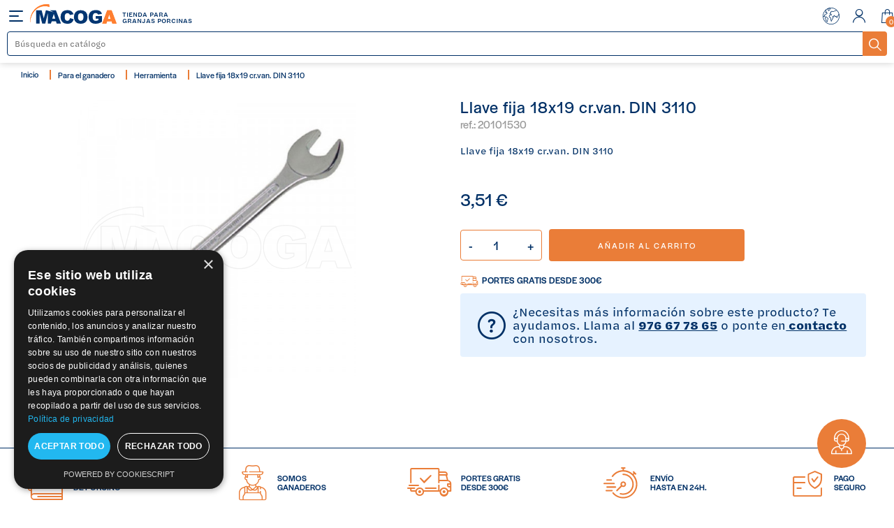

--- FILE ---
content_type: text/html; charset=utf-8
request_url: https://www.macoga.es/Herramienta/llave-fija-18x19-crvan-din-3110.html
body_size: 12429
content:
<!doctype html>
<html lang="es">

  <head>
    
       

<script type="text/javascript" charset="UTF-8" src="//cdn.cookie-script.com/s/e38e8f977ef715c4736438542bcb4849.js"></script>

<meta name="google-site-verification" content="06J77-N7dMfFIuDswzWhE-hec9L2vtMIloqaglOiaDc" />



  <link rel="preconnect" href="//fonts.gstatic.com/" crossorigin>
<link rel="preconnect" href="//ajax.googleapis.com" crossorigin>
<script type="text/javascript">
    WebFontConfig = {
        google: { families: [ 'Noto+Sans:400,700' ] }
    };
    (function() {
        var wf = document.createElement('script');
        wf.src = 'https://ajax.googleapis.com/ajax/libs/webfont/1/webfont.js';
        wf.type = 'text/javascript';
        wf.async = 'true';
        var s = document.getElementsByTagName('script')[0];
        s.parentNode.insertBefore(wf, s);
    })(); </script>


  <meta charset="utf-8">


  <meta http-equiv="x-ua-compatible" content="ie=edge">



  <link rel="canonical" href="https://www.macoga.es/Herramienta/llave-fija-18x19-crvan-din-3110.html">

  <title>Llave fija 18x19 cr.van. DIN 3110</title>
  <meta name="description" content="Llave fija 18x19 cr.van. DIN 3110">
  <meta name="keywords" content="">
        
    
        
  
<meta property="og:title" content="Llave fija 18x19 cr.van. DIN 3110"/>
<meta property="og:description" content="Llave fija 18x19 cr.van. DIN 3110"/>
<meta property="og:type" content="website"/>
<meta property="og:url" content="https://www.macoga.es/Herramienta/llave-fija-18x19-crvan-din-3110.html"/>
<meta property="og:site_name" content="Macoga"/>

  <meta property="og:type" content="product"/>
            <meta property="og:image" content="https://www.macoga.es/5105-large_default/llave-fija-18x19-crvan-din-3110.jpg"/>
        <meta property="og:image:height" content="800"/>
    <meta property="og:image:width" content="800"/>

        <meta property="product:price:amount" content="3.51" />
    <meta property="product:price:currency" content="EUR" />
          <meta property="og:availability" content="instock" />
<script type="application/ld+json">
{
    "@context" : "http://schema.org",
    "@type" : "Organization",
    "name" : "Macoga",
    "url" : "https://www.macoga.es/",
    "logo" : {
        "@type":"ImageObject",
        "url":"https://www.macoga.eshttps://www.macoga.es/img/macoga-logo-1651068932.jpg"
    }
}

</script>

<script type="application/ld+json">
{
    "@context":"http://schema.org",
    "@type":"WebPage",
    "isPartOf": {
        "@type":"WebSite",
        "url":  "https://www.macoga.es/",
        "name": "Macoga"
    },
    "name": "Llave fija 18x19 cr.van. DIN 3110",
    "url":  "https://www.macoga.es/Herramienta/llave-fija-18x19-crvan-din-3110.html"
}


</script>
    <script type="application/ld+json">
    {
    "@context": "http://schema.org/",
    "@type": "Product",
    "name": "Llave fija 18x19 cr.van. DIN 3110",
    "description": "Llave fija 18x19 cr.van. DIN 3110",
    "category": "Herramienta",
    "image" :"https://www.macoga.es/5105-home_default/llave-fija-18x19-crvan-din-3110.jpg",    "sku": "20101530",          "gtin13": "2000000107103",
        "brand": {
        "@type": "Thing",
        "name": "$shop.name"
    },                  "offers": {
        "@type": "Offer",
        "priceCurrency": "EUR",
        "name": "Llave fija 18x19 cr.van. DIN 3110",
        "price": "3.51",
        "url": "https://www.macoga.es/Herramienta/llave-fija-18x19-crvan-din-3110.html",
        "priceValidUntil": "2026-02-04",
                "image": ["https://www.macoga.es/5105-large_default/llave-fija-18x19-crvan-din-3110.jpg"],
                        "gtin13": "2000000107103",
                "sku": "20101530",
                        "availability": "http://schema.org/InStock",
        "seller": {
            "@type": "Organization",
            "name": "Macoga"
        }
    }
    
}


    </script>
<script type="application/ld+json">
    {
    "@context": "https://schema.org",
    "@type": "BreadcrumbList",
    "itemListElement": [
        {
    "@type": "ListItem",
    "position": 1,
    "name": "Inicio",
    "item": "https://www.macoga.es/"
    },        {
    "@type": "ListItem",
    "position": 2,
    "name": "Para el ganadero",
    "item": "https://www.macoga.es/para-el-ganadero/"
    },        {
    "@type": "ListItem",
    "position": 3,
    "name": "Herramienta",
    "item": "https://www.macoga.es/para-el-ganadero/Herramienta/"
    },        {
    "@type": "ListItem",
    "position": 4,
    "name": "Llave fija 18x19 cr.van. DIN 3110",
    "item": "https://www.macoga.es/Herramienta/llave-fija-18x19-crvan-din-3110.html"
    }    ]
    }
    </script>

  

<!-- Global site tag (gtag.js) - Google Analytics -->




  <meta name="viewport" content="width=device-width, initial-scale=1.0, maximum-scale=1.0, user-scalable=no">



  	<!-- icons -->
	<link rel="apple-touch-icon" sizes="180x180" href="/themes/macoga/assets/img/icon/apple-touch-icon.png">
	<link rel="icon" type="image/png" sizes="32x32" href="/themes/macoga/assets/img/icon/favicon-32x32.png">
	<link rel="icon" type="image/png" sizes="16x16" href="/themes/macoga/assets/img/icon/favicon-16x16.png">
	<link rel="mask-icon" href="/themes/macoga/assets/img/icon/safari-pinned-tab.svg" color="#003066">
	<link rel="shortcut icon" href="/themes/macoga/assets/img/icon/favicon.ico">
	<meta name="msapplication-TileColor" content="#003066">
	<meta name="msapplication-config" content="/themes/macoga/assets/img/icon/browserconfig.xml">
	<meta name="theme-color" content="#ffffff">



	<!-- START: critical-css -->
	<link type="text/css" href="/themes/macoga/assets/css/critical.css" rel="stylesheet"/>
	<!-- END: critical-css -->



  

  <script type="text/javascript">
        var ETS_ABANCART_CAMPAIGNS = false;
        var ETS_ABANCART_CLOSE_TITLE = "Cerrar";
        var ETS_ABANCART_COOKIE_CAMPAIGNS = [];
        var ETS_ABANCART_COPIED_MESSAGE = "Copiado";
        var ETS_ABANCART_HAS_BROWSER = false;
        var ETS_ABANCART_LINK_AJAX = "https:\/\/www.macoga.es\/module\/ets_abandonedcart\/request";
        var ETS_ABANCART_LINK_SHOPPING_CART = "https:\/\/www.macoga.es\/my-shopping-carts";
        var ETS_AC_LINK_SUBMIT_LEAD_FORM = "https:\/\/www.macoga.es\/lead\/";
        var prestashop = {"cart":{"products":[],"totals":{"total":{"type":"total","label":"Total","amount":0,"value":"0,00\u00a0\u20ac"},"total_including_tax":{"type":"total","label":"Total (impuestos incl.)","amount":0,"value":"0,00\u00a0\u20ac"},"total_excluding_tax":{"type":"total","label":"Total (impuestos excl.)","amount":0,"value":"0,00\u00a0\u20ac"}},"subtotals":{"products":{"type":"products","label":"Subtotal","amount":0,"value":"0,00\u00a0\u20ac"},"discounts":null,"shipping":{"type":"shipping","label":"Transporte","amount":0,"value":""},"tax":null},"products_count":0,"summary_string":"0 art\u00edculos","vouchers":{"allowed":1,"added":[]},"discounts":[],"minimalPurchase":0,"minimalPurchaseRequired":""},"currency":{"name":"Euro","iso_code":"EUR","iso_code_num":"978","sign":"\u20ac"},"customer":{"lastname":null,"firstname":null,"email":null,"birthday":null,"newsletter":null,"newsletter_date_add":null,"optin":null,"website":null,"company":null,"siret":null,"ape":null,"is_logged":false,"gender":{"type":null,"name":null},"addresses":[]},"language":{"name":"Espa\u00f1ol (Spanish)","iso_code":"es","locale":"es-ES","language_code":"es","is_rtl":"0","date_format_lite":"d\/m\/Y","date_format_full":"d\/m\/Y H:i:s","id":1},"page":{"title":"","canonical":null,"meta":{"title":"Llave fija 18x19 cr.van. DIN 3110","description":"Llave fija 18x19 cr.van. DIN 3110","keywords":"","robots":"index"},"page_name":"product","body_classes":{"lang-es":true,"lang-rtl":false,"country-ES":true,"currency-EUR":true,"layout-full-width":true,"page-product":true,"tax-display-enabled":true,"product-id-3292":true,"product-Llave fija 18x19 cr.van. DIN 3110":true,"product-id-category-38":true,"product-id-manufacturer-0":true,"product-id-supplier-0":true,"product-available-for-order":true,"product-view":true},"admin_notifications":[]},"shop":{"name":"Macoga","logo":"https:\/\/www.macoga.es\/img\/macoga-logo-1651068932.jpg","stores_icon":"https:\/\/www.macoga.es\/img\/logo_stores.png","favicon":"https:\/\/www.macoga.es\/img\/favicon.ico"},"urls":{"base_url":"https:\/\/www.macoga.es\/","current_url":"https:\/\/www.macoga.es\/Herramienta\/llave-fija-18x19-crvan-din-3110.html","shop_domain_url":"https:\/\/www.macoga.es","img_ps_url":"https:\/\/www.macoga.es\/img\/","img_cat_url":"https:\/\/www.macoga.es\/img\/c\/","img_lang_url":"https:\/\/www.macoga.es\/img\/l\/","img_prod_url":"https:\/\/www.macoga.es\/img\/p\/","img_manu_url":"https:\/\/www.macoga.es\/img\/m\/","img_sup_url":"https:\/\/www.macoga.es\/img\/su\/","img_ship_url":"https:\/\/www.macoga.es\/img\/s\/","img_store_url":"https:\/\/www.macoga.es\/img\/st\/","img_col_url":"https:\/\/www.macoga.es\/img\/co\/","img_url":"https:\/\/www.macoga.es\/themes\/macoga\/assets\/img\/","css_url":"https:\/\/www.macoga.es\/themes\/macoga\/assets\/css\/","js_url":"https:\/\/www.macoga.es\/themes\/macoga\/assets\/js\/","pic_url":"https:\/\/www.macoga.es\/upload\/","pages":{"address":"https:\/\/www.macoga.es\/direccion","addresses":"https:\/\/www.macoga.es\/direcciones","authentication":"https:\/\/www.macoga.es\/iniciar-sesion","cart":"https:\/\/www.macoga.es\/carrito","category":"https:\/\/www.macoga.es\/index.php?controller=category","cms":"https:\/\/www.macoga.es\/index.php?controller=cms","contact":"https:\/\/www.macoga.es\/contacto","discount":"https:\/\/www.macoga.es\/index.php?controller=discount","guest_tracking":"https:\/\/www.macoga.es\/seguimiento-pedido-invitado","history":"https:\/\/www.macoga.es\/historial-compra","identity":"https:\/\/www.macoga.es\/datos-personales","index":"https:\/\/www.macoga.es\/","my_account":"https:\/\/www.macoga.es\/mi-cuenta","order_confirmation":"https:\/\/www.macoga.es\/confirmacion-pedido","order_detail":"https:\/\/www.macoga.es\/index.php?controller=order-detail","order_follow":"https:\/\/www.macoga.es\/seguimiento-pedido","order":"https:\/\/www.macoga.es\/pedido","order_return":"https:\/\/www.macoga.es\/index.php?controller=order-return","order_slip":"https:\/\/www.macoga.es\/facturas-abono","pagenotfound":"https:\/\/www.macoga.es\/pagina-no-encontrada","password":"https:\/\/www.macoga.es\/recuperar-contrase\u00f1a","pdf_invoice":"https:\/\/www.macoga.es\/index.php?controller=pdf-invoice","pdf_order_return":"https:\/\/www.macoga.es\/index.php?controller=pdf-order-return","pdf_order_slip":"https:\/\/www.macoga.es\/index.php?controller=pdf-order-slip","prices_drop":"https:\/\/www.macoga.es\/productos-rebajados","product":"https:\/\/www.macoga.es\/index.php?controller=product","search":"https:\/\/www.macoga.es\/busqueda","sitemap":"https:\/\/www.macoga.es\/mapa del sitio","stores":"https:\/\/www.macoga.es\/index.php?controller=stores","supplier":"https:\/\/www.macoga.es\/proveedor","register":"https:\/\/www.macoga.es\/iniciar-sesion?create_account=1","order_login":"https:\/\/www.macoga.es\/pedido?login=1"},"alternative_langs":[],"theme_assets":"\/themes\/macoga\/assets\/","actions":{"logout":"https:\/\/www.macoga.es\/?mylogout="},"no_picture_image":{"bySize":{"small_default":{"url":"https:\/\/www.macoga.es\/img\/p\/es-default-small_default.jpg","width":98,"height":98},"cart_default":{"url":"https:\/\/www.macoga.es\/img\/p\/es-default-cart_default.jpg","width":125,"height":125},"pdt_180":{"url":"https:\/\/www.macoga.es\/img\/p\/es-default-pdt_180.jpg","width":180,"height":180},"home_default":{"url":"https:\/\/www.macoga.es\/img\/p\/es-default-home_default.jpg","width":250,"height":250},"pdt_300":{"url":"https:\/\/www.macoga.es\/img\/p\/es-default-pdt_300.jpg","width":300,"height":300},"pdt_360":{"url":"https:\/\/www.macoga.es\/img\/p\/es-default-pdt_360.jpg","width":360,"height":360},"medium_default":{"url":"https:\/\/www.macoga.es\/img\/p\/es-default-medium_default.jpg","width":452,"height":452},"pdt_540":{"url":"https:\/\/www.macoga.es\/img\/p\/es-default-pdt_540.jpg","width":540,"height":540},"large_default":{"url":"https:\/\/www.macoga.es\/img\/p\/es-default-large_default.jpg","width":800,"height":800}},"small":{"url":"https:\/\/www.macoga.es\/img\/p\/es-default-small_default.jpg","width":98,"height":98},"medium":{"url":"https:\/\/www.macoga.es\/img\/p\/es-default-pdt_300.jpg","width":300,"height":300},"large":{"url":"https:\/\/www.macoga.es\/img\/p\/es-default-large_default.jpg","width":800,"height":800},"legend":""}},"configuration":{"display_taxes_label":true,"display_prices_tax_incl":false,"is_catalog":false,"show_prices":true,"opt_in":{"partner":false},"quantity_discount":{"type":"discount","label":"Descuento unitario"},"voucher_enabled":1,"return_enabled":0},"field_required":[],"breadcrumb":{"links":[{"title":"Inicio","url":"https:\/\/www.macoga.es\/"},{"title":"Para el ganadero","url":"https:\/\/www.macoga.es\/para-el-ganadero\/"},{"title":"Herramienta","url":"https:\/\/www.macoga.es\/para-el-ganadero\/Herramienta\/"},{"title":"Llave fija 18x19 cr.van. DIN 3110","url":"https:\/\/www.macoga.es\/Herramienta\/llave-fija-18x19-crvan-din-3110.html"}],"count":4},"link":{"protocol_link":"https:\/\/","protocol_content":"https:\/\/"},"time":1768936155,"static_token":"e27fab9e7d92a8146bf7e2341c120a68","token":"b1d260daf4e3d0ef2af6c3e6ed092ded","debug":false};
        var psr_icon_color = "#F19D76";
      </script>


<script src="https://www.google.com/recaptcha/api.js?render=6LfhxJwbAAAAAB3-ON5h5lWEuUooM2R2X-vKt0A9"></script>




  <!-- emarketing start -->





<!-- emarketing end -->
<script type="text/javascript">
    const ETS_AC_TRANS = {};
    ETS_AC_TRANS.captchv2_invalid = "Por favor verifique captcha ";
</script>


    <meta id="js-rcpgtm-tracking-config" data-tracking-data="%7B%22bing%22%3A%7B%22tracking_id%22%3A%22%22%2C%22feed%22%3A%7B%22id_product_prefix%22%3A%22%22%2C%22id_product_source_key%22%3A%22id_product%22%2C%22id_variant_prefix%22%3A%22%22%2C%22id_variant_source_key%22%3A%22id_attribute%22%7D%7D%2C%22context%22%3A%7B%22browser%22%3A%7B%22device_type%22%3A1%7D%2C%22localization%22%3A%7B%22id_country%22%3A6%2C%22country_code%22%3A%22ES%22%2C%22id_currency%22%3A1%2C%22currency_code%22%3A%22EUR%22%2C%22id_lang%22%3A1%2C%22lang_code%22%3A%22es%22%7D%2C%22page%22%3A%7B%22controller_name%22%3A%22product%22%2C%22products_per_page%22%3A36%2C%22category%22%3A%5B%5D%2C%22search_term%22%3A%22%22%7D%2C%22shop%22%3A%7B%22id_shop%22%3A1%2C%22shop_name%22%3A%22Macoga%22%2C%22base_dir%22%3A%22https%3A%2F%2Fwww.macoga.es%2F%22%7D%2C%22tracking_module%22%3A%7B%22module_name%22%3A%22rcpgtagmanager%22%2C%22module_version%22%3A%224.3.3%22%2C%22checkout_module%22%3A%7B%22module%22%3A%22default%22%2C%22controller%22%3A%22order%22%7D%2C%22service_version%22%3A%221%22%2C%22token%22%3A%22ab87048051fce9c3d65dda5cc8775d57%22%7D%2C%22user%22%3A%5B%5D%7D%2C%22criteo%22%3A%7B%22tracking_id%22%3A%22%22%2C%22feed%22%3A%7B%22id_product_prefix%22%3A%22%22%2C%22id_product_source_key%22%3A%22id_product%22%2C%22id_variant_prefix%22%3A%22%22%2C%22id_variant_source_key%22%3A%22id_attribute%22%7D%7D%2C%22facebook%22%3A%7B%22tracking_id%22%3A%22%22%2C%22feed%22%3A%7B%22id_product_prefix%22%3A%22%22%2C%22id_product_source_key%22%3A%22id_product%22%2C%22id_variant_prefix%22%3A%22%22%2C%22id_variant_source_key%22%3A%22id_attribute%22%7D%7D%2C%22ga4%22%3A%7B%22tracking_id%22%3A%22G-BT07ZBC261%22%2C%22is_url_passthrough%22%3Atrue%2C%22is_data_import%22%3Afalse%7D%2C%22gads%22%3A%7B%22tracking_id%22%3A%22%22%2C%22merchant_id%22%3A%22%22%2C%22conversion_labels%22%3A%7B%22create_account%22%3A%22%22%2C%22product_view%22%3A%22%22%2C%22add_to_cart%22%3A%22%22%2C%22begin_checkout%22%3A%22%22%2C%22purchase%22%3A%22%22%7D%7D%2C%22gfeeds%22%3A%7B%22retail%22%3A%7B%22is_enabled%22%3Afalse%2C%22id_product_prefix%22%3A%22%22%2C%22id_product_source_key%22%3A%22id_product%22%2C%22id_variant_prefix%22%3A%22%22%2C%22id_variant_source_key%22%3A%22id_attribute%22%7D%2C%22custom%22%3A%7B%22is_enabled%22%3Afalse%2C%22id_product_prefix%22%3A%22%22%2C%22id_product_source_key%22%3A%22id_product%22%2C%22id_variant_prefix%22%3A%22%22%2C%22id_variant_source_key%22%3A%22id_attribute%22%2C%22is_id2%22%3Afalse%7D%7D%2C%22gtm%22%3A%7B%22tracking_id%22%3A%22GTM-PHZ57ZDP%22%2C%22is_internal_traffic%22%3Afalse%2C%22server_url%22%3A%22%22%7D%2C%22kelkoo%22%3A%7B%22tracking_list%22%3A%5B%5D%2C%22feed%22%3A%7B%22id_product_prefix%22%3A%22%22%2C%22id_product_source_key%22%3A%22id_product%22%2C%22id_variant_prefix%22%3A%22%22%2C%22id_variant_source_key%22%3A%22id_attribute%22%7D%7D%2C%22pinterest%22%3A%7B%22tracking_id%22%3A%22%22%2C%22feed%22%3A%7B%22id_product_prefix%22%3A%22%22%2C%22id_product_source_key%22%3A%22id_product%22%2C%22id_variant_prefix%22%3A%22%22%2C%22id_variant_source_key%22%3A%22id_attribute%22%7D%7D%2C%22tiktok%22%3A%7B%22tracking_id%22%3A%22%22%2C%22feed%22%3A%7B%22id_product_prefix%22%3A%22%22%2C%22id_product_source_key%22%3A%22id_product%22%2C%22id_variant_prefix%22%3A%22%22%2C%22id_variant_source_key%22%3A%22id_attribute%22%7D%7D%2C%22twitter%22%3A%7B%22tracking_id%22%3A%22%22%2C%22events%22%3A%7B%22add_to_cart_id%22%3A%22%22%2C%22payment_info_id%22%3A%22%22%2C%22checkout_initiated_id%22%3A%22%22%2C%22product_view_id%22%3A%22%22%2C%22lead_id%22%3A%22%22%2C%22purchase_id%22%3A%22%22%2C%22search_id%22%3A%22%22%7D%2C%22feed%22%3A%7B%22id_product_prefix%22%3A%22%22%2C%22id_product_source_key%22%3A%22id_product%22%2C%22id_variant_prefix%22%3A%22%22%2C%22id_variant_source_key%22%3A%22id_attribute%22%7D%7D%7D">
    <script type="text/javascript" data-keepinline="true" data-cfasync="false" src="/modules/rcpgtagmanager/views/js/hook/trackingClient.bundle.js?v=4.3.3"></script>






    
  </head>

  <body id="product" class="lang-es country-es currency-eur layout-full-width page-product tax-display-enabled product-id-3292 product-llave-fija-18x19-cr-van-din-3110 product-id-category-38 product-id-manufacturer-0 product-id-supplier-0 product-available-for-order product-view">

    
      
    

    <div class="main" role="main">
		
					

		
			
    






<header id="header" class="header">
	<div class="header__logo">

		<a class="logo" href="https://www.macoga.es/"></a>
					<p class="text">Tienda para <br>granjas porcinas</p>
			</div>

	


<nav class="header__menu">
	
      <ul data-depth="0" class="">
                                        <li class=""
          id="category-3" aria-haspopup="true" aria-expanded="false"
          aria-owns="top_sub_menu_94580" aria-controls="top_sub_menu_94580">
          
            <a
              class=""
              href="https://www.macoga.es/equipamiento-de-granjas/" data-depth="0"
              >

															<span class="image">
							<img class="lazy" data-src="/img/c/category/ccf_menu_icon/3-1626778394.svg" data-original="/img/c/category/ccf_menu_icon/3-1626778394.svg" alt="Equipamiento de granjas">
						</span>
										<span class="title">Equipamiento de granjas</span>
				


            </a>

                    			        
							<div class="submenu-container">
					<div class="text">
						<div class="title">Equipamiento de granjas</div>
						<div class="nav-submenu">
							<div class="close-submenu"><span class="ico ico-left-open"> Volver</span></div>
							<a class="view-all" href="https://www.macoga.es/equipamiento-de-granjas/">
								Ver todos
							</a>
						</div>
						
      <ul data-depth="1" class="submenu ">
                      <li class=""
          id="category-13" >
          
            <a
              class=""
              href="https://www.macoga.es/equipamiento-de-granjas/bebederos-para-cerdos/" data-depth="1"
              >

									Bebederos para cerdos
				


            </a>

            
			        </li>
                      <li class=""
          id="category-16" >
          
            <a
              class=""
              href="https://www.macoga.es/equipamiento-de-granjas/puertas-y-ventanas/" data-depth="1"
              >

									Puertas y ventanas
				


            </a>

            
			        </li>
                      <li class=""
          id="category-17" >
          
            <a
              class=""
              href="https://www.macoga.es/equipamiento-de-granjas/comederos-y-tolvas-para-cerdos/" data-depth="1"
              >

									Comederos y tolvas para cerdos
				


            </a>

            
			        </li>
                      <li class=""
          id="category-19" >
          
            <a
              class=""
              href="https://www.macoga.es/equipamiento-de-granjas/fontaneria/" data-depth="1"
              >

									Fontanería
				


            </a>

            
			        </li>
                      <li class=""
          id="category-20" >
          
            <a
              class=""
              href="https://www.macoga.es/equipamiento-de-granjas/Transporteydosificaciondepienso/" data-depth="1"
              >

									Transporte y dosificación de pienso
				


            </a>

            
			        </li>
                      <li class=""
          id="category-72" >
          
            <a
              class=""
              href="https://www.macoga.es/equipamiento-de-granjas/calefaccion-granjas/" data-depth="1"
              >

									Calefacción para granjas
				


            </a>

            
			        </li>
                      <li class=""
          id="category-21" >
          
            <a
              class=""
              href="https://www.macoga.es/equipamiento-de-granjas/climatizacion-de-granjas/" data-depth="1"
              >

									Climatización de granjas
				


            </a>

            
			        </li>
                      <li class=""
          id="category-22" >
          
            <a
              class=""
              href="https://www.macoga.es/equipamiento-de-granjas/Slatsparacerdosrejillas/" data-depth="1"
              >

									Slats para cerdos/rejillas
				


            </a>

            
			        </li>
                      <li class=""
          id="category-23" >
          
            <a
              class=""
              href="https://www.macoga.es/equipamiento-de-granjas/Corralesyseparaciones/" data-depth="1"
              >

									Corrales y separaciones
				


            </a>

            
			        </li>
                      <li class=""
          id="category-24" >
          
            <a
              class=""
              href="https://www.macoga.es/equipamiento-de-granjas/anclajes-sujecion-y-fijacion/" data-depth="1"
              >

									Anclajes, sujeción y fijación
				


            </a>

            
			        </li>
                      <li class=""
          id="category-25" >
          
            <a
              class=""
              href="https://www.macoga.es/equipamiento-de-granjas/tratamiento-de-cadaveres/" data-depth="1"
              >

									Tratamiento de cadáveres
				


            </a>

            
			        </li>
                      <li class=""
          id="category-26" >
          
            <a
              class=""
              href="https://www.macoga.es/equipamiento-de-granjas/juguetes-para-cerdos/" data-depth="1"
              >

									Juguetes para cerdos
				


            </a>

            
			        </li>
                      <li class=""
          id="category-27" >
          
            <a
              class=""
              href="https://www.macoga.es/equipamiento-de-granjas/depositos-de-agua-para-granjas/" data-depth="1"
              >

									Depósitos de agua para granjas
				


            </a>

            
			        </li>
                      <li class=""
          id="category-28" >
          
            <a
              class=""
              href="https://www.macoga.es/equipamiento-de-granjas/Ferreteria/" data-depth="1"
              >

									Ferretería
				


            </a>

            
			        </li>
                      <li class=""
          id="category-29" >
          
            <a
              class=""
              href="https://www.macoga.es/equipamiento-de-granjas/silos-de-almacenamiento/" data-depth="1"
              >

									Silos de almacenamiento
				


            </a>

            
			        </li>
                      <li class=""
          id="category-30" >
          
            <a
              class=""
              href="https://www.macoga.es/equipamiento-de-granjas/Electricidad/" data-depth="1"
              >

									Electricidad
				


            </a>

            
			        </li>
          </ul>
  
					</div>
											<div class="image">
							<img class="lazy" data-src="/img/c/category/ccf_menu_image/3-1626778413.jpeg" data-original="/img/c/category/ccf_menu_image/3-1626778413.jpeg" alt="Equipamiento de granjas">
						</div>
									</div>
			        </li>
                                        <li class=""
          id="category-6" aria-haspopup="true" aria-expanded="false"
          aria-owns="top_sub_menu_83079" aria-controls="top_sub_menu_83079">
          
            <a
              class=""
              href="https://www.macoga.es/salud-y-bienestar-animal/" data-depth="0"
              >

															<span class="image">
							<img class="lazy" data-src="/img/c/category/ccf_menu_icon/6-1626778469.svg" data-original="/img/c/category/ccf_menu_icon/6-1626778469.svg" alt="Salud y bienestar animal">
						</span>
										<span class="title">Salud y bienestar animal</span>
				


            </a>

                    			        
							<div class="submenu-container">
					<div class="text">
						<div class="title">Salud y bienestar animal</div>
						<div class="nav-submenu">
							<div class="close-submenu"><span class="ico ico-left-open"> Volver</span></div>
							<a class="view-all" href="https://www.macoga.es/salud-y-bienestar-animal/">
								Ver todos
							</a>
						</div>
						
      <ul data-depth="1" class="submenu ">
                      <li class=""
          id="category-15" >
          
            <a
              class=""
              href="https://www.macoga.es/salud-y-bienestar-animal/inseminacion-artificial-de-cerdas/" data-depth="1"
              >

									Inseminación artificial de cerdas
				


            </a>

            
			        </li>
                      <li class=""
          id="category-18" >
          
            <a
              class=""
              href="https://www.macoga.es/salud-y-bienestar-animal/control-de-plagas/" data-depth="1"
              >

									Control de plagas
				


            </a>

            
			        </li>
                      <li class=""
          id="category-31" >
          
            <a
              class=""
              href="https://www.macoga.es/salud-y-bienestar-animal/Instrumentalveterinarioymarcaje/" data-depth="1"
              >

									Instrumental veterinario y marcaje
				


            </a>

            
			        </li>
                      <li class=""
          id="category-32" >
          
            <a
              class=""
              href="https://www.macoga.es/salud-y-bienestar-animal/Medicacionytratamientodelagua/" data-depth="1"
              >

									Medicación y tratamiento del agua
				


            </a>

            
			        </li>
                      <li class=""
          id="category-33" >
          
            <a
              class=""
              href="https://www.macoga.es/salud-y-bienestar-animal/Gestionpurinesporcino/" data-depth="1"
              >

									Gestión purines porcino
				


            </a>

            
			        </li>
                      <li class=""
          id="category-34" >
          
            <a
              class=""
              href="https://www.macoga.es/salud-y-bienestar-animal/Limpiezaydesinfeccion/" data-depth="1"
              >

									Limpieza y desinfección
				


            </a>

            
			        </li>
                      <li class=""
          id="category-41" >
          
            <a
              class=""
              href="https://www.macoga.es/salud-y-bienestar-animal/Alimentaciondecerdos/" data-depth="1"
              >

									Alimentación de cerdos
				


            </a>

            
			        </li>
          </ul>
  
					</div>
											<div class="image">
							<img class="lazy" data-src="/img/c/category/ccf_menu_image/6-1626778473.jpeg" data-original="/img/c/category/ccf_menu_image/6-1626778473.jpeg" alt="Salud y bienestar animal">
						</div>
									</div>
			        </li>
                                        <li class=""
          id="category-9" aria-haspopup="true" aria-expanded="false"
          aria-owns="top_sub_menu_43883" aria-controls="top_sub_menu_43883">
          
            <a
              class=""
              href="https://www.macoga.es/para-el-ganadero/" data-depth="0"
              >

															<span class="image">
							<img class="lazy" data-src="/img/c/category/ccf_menu_icon/9-1626778507.svg" data-original="/img/c/category/ccf_menu_icon/9-1626778507.svg" alt="Para el ganadero">
						</span>
										<span class="title">Para el ganadero</span>
				


            </a>

                    			        
							<div class="submenu-container">
					<div class="text">
						<div class="title">Para el ganadero</div>
						<div class="nav-submenu">
							<div class="close-submenu"><span class="ico ico-left-open"> Volver</span></div>
							<a class="view-all" href="https://www.macoga.es/para-el-ganadero/">
								Ver todos
							</a>
						</div>
						
      <ul data-depth="1" class="submenu ">
                      <li class=""
          id="category-14" >
          
            <a
              class=""
              href="https://www.macoga.es/para-el-ganadero/calzado-ropa-y-epis/" data-depth="1"
              >

									Calzado, Ropa y EPIs
				


            </a>

            
			        </li>
                      <li class=""
          id="category-35" >
          
            <a
              class=""
              href="https://www.macoga.es/para-el-ganadero/Equiposdeclasificacionymanejos/" data-depth="1"
              >

									Equipos de clasificación y manejos
				


            </a>

            
			        </li>
                      <li class=""
          id="category-36" >
          
            <a
              class=""
              href="https://www.macoga.es/para-el-ganadero/Mobiliarioyvestuarios/" data-depth="1"
              >

									Mobiliario y vestuarios
				


            </a>

            
			        </li>
                      <li class=""
          id="category-38" >
          
            <a
              class=""
              href="https://www.macoga.es/para-el-ganadero/Herramienta/" data-depth="1"
              >

									Herramienta
				


            </a>

            
			        </li>
                      <li class=""
          id="category-39" >
          
            <a
              class=""
              href="https://www.macoga.es/para-el-ganadero/Seguridad/" data-depth="1"
              >

									Seguridad
				


            </a>

            
			        </li>
                      <li class=""
          id="category-40" >
          
            <a
              class=""
              href="https://www.macoga.es/para-el-ganadero/Varios/" data-depth="1"
              >

									Varios
				


            </a>

            
			        </li>
                      <li class=""
          id="category-105" >
          
            <a
              class=""
              href="https://www.macoga.es/para-el-ganadero/Matanza/" data-depth="1"
              >

									Matanza
				


            </a>

            
			        </li>
          </ul>
  
					</div>
											<div class="image">
							<img class="lazy" data-src="/img/c/category/ccf_menu_image/9-1626778519.jpeg" data-original="/img/c/category/ccf_menu_image/9-1626778519.jpeg" alt="Para el ganadero">
						</div>
									</div>
			        </li>
                      <li class=""
          id="lnk-ofertas" >
          
            <a
              class=""
              href="https://www.macoga.es/ofertas/" data-depth="0"
              >

														<span class="title">Ofertas</span>
				


            </a>

            
			        </li>
          </ul>
  
	<div class="mobile-tools">
		<ul class="links">
			<li>
				<a href="https://www.macoga.es/info/conocenos.html">Conócenos</a>
			</li>
			<li>
				<a href="https://www.macoga.es/contacto">Contacto</a>
			</li>
		</ul>
		<a href="https://www.macoga.es/mi-cuenta" class="login">
			<span class="ico ico-user"></span>
			<span>Inicio de sesión / Registro</span>
		</a>
	</div>
</nav>

	<!-- Block search module TOP -->
<form method="get" action="//www.macoga.es/busqueda" class="header__buscador" data-search-widget data-search-controller-url="//www.macoga.es/busqueda">
    <input type="hidden" name="controller" value="search">
	<div class="input">
		<label for="search">Buscador</label>
		<input class="form-control search-widget__input-right" type="text" name="s" value="" placeholder="Búsqueda en catálogo" aria-label="Buscar">
	</div>
	<div class="input submit">
		<button class="button-notext"><span class="ico ico-search white"></span></button>
	</div>
</form>
<!-- /Block search module TOP -->

	<div class="header__tools">
		<ul>
							<li>
					<span class="a js-open">
						<svg xmlns="http://www.w3.org/2000/svg" xmlns:xlink="http://www.w3.org/1999/xlink" version="1.1" width="100" height="100" viewBox="0 0 100 100" xml:space="preserve">
							<g transform="matrix(1 0 0 1 50 50)" id="ba1129a9-7108-4870-bb4e-904f37217bdb"  >
							<rect style="stroke: none; stroke-width: 1; stroke-dasharray: none; stroke-linecap: butt; stroke-dashoffset: 0; stroke-linejoin: miter; stroke-miterlimit: 4; fill-rule: nonzero; opacity: 1; visibility: hidden;" vector-effect="non-scaling-stroke"  x="-50" y="-50" rx="0" ry="0" width="100" height="100" />
							</g>
							<g transform="matrix(Infinity NaN NaN Infinity 0 0)" id="cbe34254-0780-44a9-89f8-9d4772aad0f3"  >
							</g>
							<g transform="matrix(0.59 0 0 0.59 50 50)"  >
							<g style="" vector-effect="non-scaling-stroke"   >
									<g transform="matrix(1 0 0 1 0 0)"  >
							<path style="stroke: none; stroke-width: 1; stroke-dasharray: none; stroke-linecap: butt; stroke-dashoffset: 0; stroke-linejoin: miter; stroke-miterlimit: 4; fill-rule: nonzero; opacity: 1;" vector-effect="non-scaling-stroke"  transform=" translate(-64.3, -64)" d="M 64.32 128 C 63.65599999999999 127.993 62.931999999999995 127.988 62.236999999999995 127.966 C 27.319 126.822 -0.168 97.199 0.965 61.932 C 1.5 45.242 8.356 29.643 20.273 18.009 C 32.667 5.91 49.073 -0.525 66.351 0.034 C 101.274 1.18 128.763 30.805999999999997 127.63 66.075 C 127.09299999999999 82.768 120.234 98.367 108.315 109.998 C 96.419 121.606 80.795 128 64.32 128 z M 64.268 4 C 32.055 4 6.005 29.503 4.963 62.06 C 3.9000000000000004 95.125 29.653000000000002 122.896 62.369 123.968 C 63.018 123.989 63.67 124 64.315 124 C 96.529 124.003 122.584 98.503 123.632 65.946 C 124.69500000000001 32.881 98.94 5.1059999999999945 66.22 4.0319999999999965 C 65.568 4.011 64.915 4 64.268 4 z" stroke-linecap="round" />
							</g>
									<g transform="matrix(1 0 0 1 21.88 -0.69)"  >
							<path style="stroke: none; stroke-width: 1; stroke-dasharray: none; stroke-linecap: butt; stroke-dashoffset: 0; stroke-linejoin: miter; stroke-miterlimit: 4; fill-rule: nonzero; opacity: 1;" vector-effect="non-scaling-stroke"  transform=" translate(-86.17, -63.31)" d="M 64.715 108.143 L 59.538 90.07 L 57.71 75.895 L 50.598 75.285 L 46.646 67.539 L 52.322 53.556 L 64.279 54.446 L 50.689 44.344 L 60.162 39.341 L 57.069 34.042 L 68.043 24.82 L 77.33800000000001 28.572 C 81.066 27.326999999999998 98.715 21.387 104.81900000000002 18.485 L 106.53600000000002 22.097 C 99.507 25.438 78.778 32.309 77.899 32.6 L 77.203 32.83 L 68.775 29.427999999999997 L 62.22200000000001 34.934999999999995 L 65.71900000000001 40.928 L 58.16600000000001 44.916999999999994 L 69.334 53.218999999999994 L 66.9 58.650999999999996 L 54.932 57.76 L 51.039 67.349 L 53.151 71.49000000000001 L 61.264 72.186 L 63.484 89.40800000000002 L 65.819 97.52000000000001 L 77.759 74.99800000000002 L 75.674 74.85200000000002 L 74.98100000000001 63.399000000000015 L 82.983 63.31000000000002 L 89.295 55.87600000000002 L 94.77 66.85100000000001 L 103.28399999999999 61.58000000000001 L 107.725 71.47600000000001 L 122.28099999999999 47.527000000000015 L 125.699 49.60400000000001 L 107.192 80.05600000000001 L 101.50399999999999 67.38600000000001 L 93.14699999999999 72.56000000000002 L 88.422 63.08600000000001 L 84.853 67.28900000000002 L 79.228 67.35200000000002 L 79.457 71.10800000000002 L 84.17699999999999 71.43800000000002 L 64.715 108.143 z" stroke-linecap="round" />
							</g>
									<g transform="matrix(1 0 0 1 -45.05 -22.1)"  >
							<path style="stroke: none; stroke-width: 1; stroke-dasharray: none; stroke-linecap: butt; stroke-dashoffset: 0; stroke-linejoin: miter; stroke-miterlimit: 4; fill-rule: nonzero; opacity: 1;" vector-effect="non-scaling-stroke"  transform=" translate(-19.25, -41.9)" d="M 14.951 69.951 L 2.268 69.51 L 2.407 65.512 L 12.553 65.866 C 10.299000000000001 54.748 10.481000000000002 54.513999999999996 11.114 53.698 L 12.607000000000001 52.918 L 19.692 52.552 L 31.880000000000003 42.464 L 27.812000000000005 37.013999999999996 C 23.782000000000004 41.562 23.480000000000004 41.528 22.462000000000003 41.42399999999999 L 20.908000000000005 40.40299999999999 L 20.675000000000004 39.13099999999999 L 24.445000000000004 13.840999999999994 L 28.401000000000003 14.430999999999994 L 25.555 33.52 C 25.852 33.184000000000005 26.147 32.849000000000004 26.431 32.523 L 29.54 32.642 L 36.222 41.593 L 35.895 44.330000000000005 L 21.732 56.054 L 20.56 56.511 L 14.915999999999999 56.803000000000004 C 15.319999999999999 59.214000000000006 16.163 63.578 16.977999999999998 67.551 L 14.951 69.951 z" stroke-linecap="round" />
							</g>
									<g transform="matrix(1 0 0 1 -34.3 23.37)"  >
							<path style="stroke: none; stroke-width: 1; stroke-dasharray: none; stroke-linecap: butt; stroke-dashoffset: 0; stroke-linejoin: miter; stroke-miterlimit: 4; fill-rule: nonzero; opacity: 1;" vector-effect="non-scaling-stroke"  transform=" translate(-29.99, -87.37)" d="M 35.814 109.622 L 23.671 100.857 L 22.067 89.513 L 16.97 78.343 L 21.923 65.11 L 43.016999999999996 80.67099999999999 L 35.814 109.622 z M 27.393 98.611 L 33.36 102.917 L 38.489 82.302 L 23.812 71.474 L 21.298000000000002 78.19200000000001 L 25.802 88.063 C 25.971 88.441 26.058 88.822 26.064 89.20700000000001 L 27.393 98.611 z" stroke-linecap="round" />
							</g>
									<g transform="matrix(1 0 0 1 -16.61 -49.94)"  >
							<path style="stroke: none; stroke-width: 1; stroke-dasharray: none; stroke-linecap: butt; stroke-dashoffset: 0; stroke-linejoin: miter; stroke-miterlimit: 4; fill-rule: nonzero; opacity: 1;" vector-effect="non-scaling-stroke"  transform=" translate(-47.69, -14.06)" d="M 43.419 26.742 L 35.538999999999994 8.077000000000002 L 37.29899999999999 7.267000000000001 C 47.622 2.514 54.576 1.67 57.086 1.528 L 59.838 1.372 L 55.512 17.707 L 43.419 26.742 z M 40.739 10.111 L 45.117 20.48 L 52.003 15.336 L 54.517 5.84 C 51.555 6.316 46.892 7.446 40.739 10.111 z" stroke-linecap="round" />
							</g>
							</g>
							</g>
						</svg>
					</span>
					<div class="js-submenu">
																																								<div>
																			<a href="https://www.macoga.es/Herramienta/llave-fija-18x19-crvan-din-3110.html">
											Es
										</a>
																	</div>
																																			<div>
																			<a href="https://www.macoga.eu/en/herramienta/-fixed-wrench-18x19-crvan-din-3110.html">
											En
										</a>
																	</div>
															<div>
																			<a href="https://www.macoga.eu/fr/herramienta/cle-fixe-18x19-crvan-din-3110.html">
											Fr
										</a>
																	</div>
																		</div>
				</li>
						<li class="user-info tool__user">
	<a href="https://www.macoga.es/mi-cuenta">
		<span class="ico ico-user"></span>
	</a>
</li>
<li id="blockcart-wrapper" class="tool__cart">
  <div class="blockcart cart-preview" data-refresh-url="//www.macoga.es/module/ps_shoppingcart/ajax">
      <a rel="nofollow" href="//www.macoga.es/carrito?action=show">
        <span class="ico ico-cart"></span>
        <i class="cart-products-count small">0</i>
      </a>
  </div>
</li>

		</ul>
	</div>



</header>
<div class="show-menu">
	<span class="box">
		<i></i>
		<i></i>
		<i></i>
	</span>
	<p>Menu </p>
</div>


		

		
			
<aside id="notifications" class="notifications-container">
    
    
    
    </aside>
		

        
			<main id="wrapper" class="wrapper ">
				
				
				

				
				
  <div id="content-wrapper" class="col-12">
    
    

		<div class="breadcrumb">
		<ol>
							
					<li>
													<a href="https://www.macoga.es/">Inicio</a>
											</li>
				
							
					<li>
													<a href="https://www.macoga.es/para-el-ganadero/">Para el ganadero</a>
											</li>
				
							
					<li>
													<a href="https://www.macoga.es/para-el-ganadero/Herramienta/">Herramienta</a>
											</li>
				
							
					<li>
													Llave fija 18x19 cr.van. DIN 3110
											</li>
				
					</ol>
	</div>

	<div class="row product-container">
		<section class="product__box page-content--product" id="content">
			<div class="product__images">
				
					
						
							
<div class="images-container">
	<div class="product__images-slider" data-size=1>
		
			<li class="">
				<div class="product__images-watermark"></div>
									<img class="img-fluid"
					srcset="https://www.macoga.es/5105-medium_default/llave-fija-18x19-crvan-din-3110.jpg 452w,
					https://www.macoga.es/5105-pdt_180/llave-fija-18x19-crvan-din-3110.jpg 180w,
					https://www.macoga.es/5105-pdt_300/llave-fija-18x19-crvan-din-3110.jpg 300w,
					https://www.macoga.es/5105-pdt_360/llave-fija-18x19-crvan-din-3110.jpg 360w,
					https://www.macoga.es/5105-pdt_540/llave-fija-18x19-crvan-din-3110.jpg 540w"
					src="https://www.macoga.es/5105-medium_default/llave-fija-18x19-crvan-din-3110.jpg"
					alt="" title="">
				
			</li>
		

		
					
	</div>
	</div>

						
					
				
			</div>
			<div class="product__info">
				
					
						<h1 class="title">Llave fija 18x19 cr.van. DIN 3110</h1>
					
				

				
											<div class="ref">ref.: <span>20101530</span></div>
									

				
					<div class="description" id="product-description-short-3292">
						<p>Llave fija 18x19 cr.van. DIN 3110</p>
					</div>
				

				

													
							
						
				

				
				<div class="product-information">

					
					<div class="product-actions">
						
						<form action="https://www.macoga.es/carrito" method="post" id="add-to-cart-or-refresh">
							<input type="hidden" name="token" value="e27fab9e7d92a8146bf7e2341c120a68">
							<input type="hidden" name="id_product" value="3292" id="product_page_product_id">
							<input type="hidden" name="id_customization" value="0" id="product_customization_id">

							
								<div class="product-variants options">
	</div>
							

							
															

							

							<div class="price__box">

								
										<div class="product-prices price  ">
		

				
		<div class="product__product-price price  product-price ">

			
									<div class="actual">
																		3,51 €

					</div>
				
			


			
						
		</div>
		

		
					

		
				

		
				

		
		
		
			</div>
								

								
									<div class="product-add-to-cart">
  
    
      <div class="product-quantity">


			
				<div class="number-qty input">
					<div class="input">
						<label for="quantity_wanted" class="quantity__label">Cantidad</label>
						<div class="qty ">
							<input
								type="number"
								name="qty"
								id="quantity_wanted"
								value="1"
								class="input-group"
								min="1"
								aria-label="Cantidad"
															>
						</div>
					</div>
				</div>
				<div class="add-to-cart add">
					<button
						class="add-to-cart btn-lg btn-block btn-add-to-cart js-add-to-cart"
						data-button-action="add-to-cart"
						type="submit"
											>
						Añadir al carrito
					</button>
				</div>
			          
      </div>
    


    
		    

  </div>
								
							</div>

							<div class="product__message-shipping">
								<div class="ico ico-transporte orange"></div>
								<p>Portes gratis desde 300€</p>
							</div>

							
								<div class="product-additional-info">
  
</div>
							

							
															
						</form>
						

					</div>

					

					
						





					
				</div>

				
									

				
				<div class="info__box">
					<div class="ico ico-help"></div>
					<p>¿Necesitas más información sobre este producto? Te ayudamos. Llama al <a href="tel:+34976677865">976 67 78 65</a> o ponte en<a href="https://www.macoga.es/contacto"> contacto</a> con nosotros.</p>
				</div>
			</div>
		</section>
	</div>

    
      <div id="js-ps_checkout-express-button-container">
</div>

    

    
          

    
      <footer class="page-footer"></footer>
    

	
	<section class="product__more">
		<div class="info">

			
				
			

			
							
		</div>
	</section>

	
    	    


    
  </div>



				
			</main>
        

		
			


<section class="benefit">
	<article>
		<div class="ico ico-catalogo orange"></div>
		<p>El mejor catálogo <br>de porcino</p>
	</article>
	<article>
		<div class="ico ico-men orange"></div>
		<p>Somos <br>ganaderos</p>
	</article>
	<article>
		<div class="ico ico-transporte orange"></div>
		<p>Portes gratis <br>Desde 300€</p>
	</article>
	<article>
		<div class="ico">
			<img src="/themes/macoga/assets/img/ico-envio-orange.svg" alt="hasta en 24h" />
		</div>
		<p>Envío <br>hasta en 24h.</p>
	</article>
	<article>
		<div class="ico ico-pago orange"></div>
		<p>Pago <br>seguro</p>
	</article>

</section>
<footer id="footer">
	<div class="footer__top">
		<div class="footer__info">
			<div class="footer__logo">
				<div class="logo white"></div>
				<p class="text">Tienda para <br>granjas porcinas</p>
			</div>
			<div class="footer__address">
				<p>Polígono Valdeferrín, calle 2, Parcela R-22 <br>50600 Ejea de los Caballeros · Zaragoza</p>
			</div>
			<ul class="social">
				<li>
					<a href="https://es-es.facebook.com/profile.php?id=100057494596721" target="_blank" rel="nofollow noopener">
						<span class="ico ico-facebook white"></span>
						<p>Visítanos en Facebook</p>
					</a>
				</li>
				<li>
					<a href="https://www.youtube.com/user/Macogae" target="_blank" rel="nofollow noopener">
						<span class="ico ico-youtube white"></span>
						<p>Visítanos en Youtube</p>
					</a>
				</li>
				<li>
					<a href="https://www.instagram.com/macoga_ejea/" target="_blank" rel="nofollow noopener">
						<img data-src="/themes/macoga/assets/img/icon-instagram.svg" class="ico ico-instagram white lazy" />
						<p>Visítanos en Instagram</p>
					</a>
				</li>
			</ul>
		</div>

		
			<div class="footer__menu">

					<ul>
									<li>
						<a
							id="link-custom-page-equipamiento-de-granjas-1"
							class="custom-page-link"
							href="https://www.macoga.es/equipamiento-de-granjas/"
							title=""
													>
							Equipamiento de granjas
						</a>
					</li>
									<li>
						<a
							id="link-custom-page-salud-y-bienestar-animal-1"
							class="custom-page-link"
							href="https://www.macoga.es/salud-y-bienestar-animal/"
							title=""
													>
							Salud y bienestar animal
						</a>
					</li>
									<li>
						<a
							id="link-custom-page-para-el-ganadero-1"
							class="custom-page-link"
							href="https://www.macoga.es/para-el-ganadero/"
							title=""
													>
							Para el ganadero
						</a>
					</li>
									<li>
						<a
							id="link-custom-page-ofertas-1"
							class="custom-page-link"
							href="https://www.macoga.es/productos-rebajados"
							title=""
													>
							Ofertas
						</a>
					</li>
							</ul>
					<ul>
									<li>
						<a
							id="link-cms-page-1-2"
							class="cms-page-link"
							href="https://www.macoga.es/info/garantias-y-devoluciones.html"
							title="Consulta nuestra política de garantías y devoluciones de la Tienda del Porcino. Macoga.es, compra segura."
													>
							Garantías y devoluciones
						</a>
					</li>
									<li>
						<a
							id="link-cms-page-2-2"
							class="cms-page-link"
							href="https://www.macoga.es/info/aviso-legal.html"
							title="Consulta el Aviso legal de la Tienda de Porcino, especializada en productos para el equipamiento y mantenimiento de la exploración ganadera - Macoga.es"
													>
							Aviso legal
						</a>
					</li>
									<li>
						<a
							id="link-cms-page-3-2"
							class="cms-page-link"
							href="https://www.macoga.es/info/terminos-y-condiciones-de-uso.html"
							title="Antes de comprar, consulta nuestros términos y condiciones de la Tienda del Porcino para realizar una compra segura."
													>
							Términos y condiciones
						</a>
					</li>
									<li>
						<a
							id="link-cms-page-4-2"
							class="cms-page-link"
							href="https://www.macoga.es/info/politica-de-cookies.html"
							title="Entra y consulta nuestra Política de Cookies en Macoga.es - La Tienda de Porcino. Miles de productos a un clic de tu explotación ganadera."
													>
							Política de Cookies
						</a>
					</li>
									<li>
						<a
							id="link-cms-page-5-2"
							class="cms-page-link"
							href="https://www.macoga.es/info/politica-de-privacidad.html"
							title="Consulta nuestra Política de privacidad de Macoga.es, la Tienda de Porcino donde encontrarás los mejores productos para equipar y mantener tu granja de porcino."
													>
							Política de privacidad
						</a>
					</li>
									<li>
						<a
							id="link-cms-page-6-2"
							class="cms-page-link"
							href="https://www.macoga.es/info/conocenos.html"
							title="Empresa con más de 25 años de experiencia en la construcción, equipamiento y mantenimiento de granjas de porcino. De Ganaderos a Ganaderos. ¡Entra!"
													>
							Conócenos
						</a>
					</li>
									<li>
						<a
							id="link-static-page-contact-2"
							class="cms-page-link"
							href="https://www.macoga.es/contacto"
							title="Contáctenos"
													>
							Contacte con nosotros
						</a>
					</li>
							</ul>
		
  </div>
<div class="footer__contacto">
	<p>Contacta con nosotros</p>
	<div class="medio">
		<div class="ico ico-phone white"></div>
		<div class="info">
			<a href="tel:+34976677865">
				976 67 78 65
			</a>
			<br>
			<span>De 8h a 13h y 15h a 18h</span>
		</div>
	</div>
	<div class="medio">
		<div class="ico ico-envelope white"></div>
		<div class="info">
			Por Email  <br>
			<span>
				info@macoga.es
			</span>
		</div>
	</div>
</div>

		

	</div>
	<div class="footer__copy">
		<div class="copyright">
		 	Macoga © 2026 | Todos los derechos reservados
		</div>
		<div class="partners">
			<p>Colaboradores</p>
			<div class="images">
				<img class="lazy" data-src="/themes/macoga/assets/img/gob-espana.png" alt="Gobierno de España">
				<img class="lazy" data-src="/themes/macoga/assets/img/union-europea.png" alt="Unión Europea">
				<img class="lazy" data-src="/themes/macoga/assets/img/gob-aragon.png" alt="Gobierno de Aragón">
			
				<img class="lazy" data-src="/themes/macoga/assets/img/financiado-union-europea-nextgenerationeu.png" alt="Next Generation | Financiado Unión Europea">
				<img class="lazy" data-src="/themes/macoga/assets/img/plan-recuperacion-transformacion-resilencia.png" alt="Plan de recuperación Transformación Resilencia">
			</div>
			<small>Proyecto financiado al 80% (Cofinanciado 80% por Unión Europea y 20% por Gobierno de Aragón)</small>
		</div>
		<div class="payment">
			<img class="lazy" data-src="/themes/macoga/assets/img/ico-payment-bizum-01.svg" alt="Bizum">
			<img class="lazy" data-src="/themes/macoga/assets/img/ico-payment-visa.svg" alt="Visa">
			<img class="lazy" data-src="/themes/macoga/assets/img/ico-payment-mastercard.svg" alt="MasterCard">
		</div>
	</div>
</footer>
<div class="floating__contact">
	<div class="floating">
		<div class="medio">
			<div class="ico ico-chat white"></div>
			<div class="info">
				Contacta con <br>
				nosotros
			</div>
		</div>
		<a target="_blank" href="https://api.whatsapp.com/send?phone=34621246964" class="medio">
			<div class="ico ico-whatsapp white"></div>
			<div class="info">
				Por Whatsapp  <br>
				<span>De 8h a 13h y 15h a 18h</span>
			</div>
		</a>
		<a href="tel:+34976677865" class="medio">
			<div class="ico ico-phone white"></div>
			<div class="info"> 976 67 78 65 <br>
				<span>De 8h a 13h y 15h a 18h</span>
			</div>
		</a>
		<a href="mailto:info@macoga.es" class="medio">
			<div class="ico ico-envelope white"></div>
			<div class="info"> Por Email <br>
				<span>info@macoga.es</span>
			</div>
		</a>
	</div>
	<div class="fixed">
		<div class="ico ico-contact"></div>
	</div>
</div>



	



  <link rel="stylesheet" href="https://www.macoga.es/themes/macoga/assets/css/theme.css" type="text/css" media="all">
  <link rel="stylesheet" href="https://www.macoga.es/modules/blockreassurance/views/dist/front.css" type="text/css" media="all">
  <link rel="stylesheet" href="https://www.macoga.es/modules/ets_abandonedcart/views/css/abancart.css" type="text/css" media="all">
  <link rel="stylesheet" href="https://www.macoga.es/modules/ps_searchbarjqauto/views/css/jquery.auto-complete.css" type="text/css" media="all">
		


    </div>

	
                <div class="modal fade" id="offcanvas_search_filter" tabindex="-1" role="dialog" data-modal-hide-mobile>
            <div class="modal-dialog modal-dialog__offcanvas modal-dialog__offcanvas--right" role="document">
                <div class="modal-content">
                    <div class="modal-header">
                        <button type="button" class="close" data-dismiss="modal" aria-label="Cerrar">
                            <span aria-hidden="true">&times;</span>
                        </button>
                    </div>
                    <div class="modal-body">
                        <div id="_mobile_search_filters_wrapper"></div>
                    </div>
                    <div class="modal-footer">
                    <button class="btn_close-filter btn btn-outline-success btn-block ok" data-dismiss="modal" aria-label="Cerrar">
                        OK
                    </button>
                    </div>
                </div>
            </div>
        </div>
                        <div class="modal fade" id="mobile_top_menu_wrapper" tabindex="-1" role="dialog" data-modal-hide-mobile>
            <div class="modal-dialog modal-dialog__offcanvas" role="document">
                <div class="modal-content">
                    <div class="modal-header">
                        <button type="button" class="close" data-dismiss="modal" aria-label="Cerrar">
                            <span aria-hidden="true">&times;</span>
                        </button>
                    </div>
                    <div class="modal-body">
                        <div class="js-top-menu top-menu-mobile" id="_mobile_top_menu"></div>
                        <div class="js-top-menu-bottom">
                            <div id="_mobile_currency_selector"></div>
                            <div id="_mobile_language_selector"></div>
                            <div id="_mobile_contact_link"></div>
                        </div>
                    </div>
                </div>
            </div>
        </div>
            

    
    	  <script type="text/javascript" src="https://www.macoga.es/themes/core.js" ></script>
  <script type="text/javascript" src="https://www.macoga.es/themes/macoga/assets/js/theme.js" ></script>
  <script type="text/javascript" src="https://www.macoga.es/modules/blockreassurance/views/dist/front.js" ></script>
  <script type="text/javascript" src="https://www.macoga.es/modules/ps_emailalerts/js/mailalerts.js" ></script>
  <script type="text/javascript" src="https://www.macoga.es/modules/ets_abandonedcart/views/js/jquery.countdown.min.js" ></script>
  <script type="text/javascript" src="https://www.macoga.es/modules/ets_abandonedcart/views/js/abancart.js" ></script>
  <script type="text/javascript" src="https://www.macoga.es/modules/ets_abandonedcart/views/js/jquery.growl.js" ></script>
  <script type="text/javascript" src="https://www.macoga.es/modules/ets_abandonedcart/views/js/captcha.js" ></script>
  <script type="text/javascript" src="https://www.macoga.es/modules/purls/views/js/purls.js" ></script>
  <script type="text/javascript" src="https://www.macoga.es/modules/ps_shoppingcart/ps_shoppingcart.js" ></script>
  <script type="text/javascript" src="https://www.macoga.es/modules/ps_searchbarjqauto/views/js/jquery.auto-complete.min.js" ></script>
  <script type="text/javascript" src="https://www.macoga.es/modules/ps_searchbarjqauto/views/js/ps_searchbarjqauto.js" ></script>




<script src="https://www.google.com/recaptcha/api.js?render=6LfhxJwbAAAAAB3-ON5h5lWEuUooM2R2X-vKt0A9"></script>

    

    
    	<div id="js-rcpgtm-tracking-data" hidden data-tracking-data="%7B%22detail_products_list%22%3A%5B%5D%2C%22order_products_list%22%3A%5B%5D%2C%22order_complete_data%22%3A%5B%5D%2C%22order_context_user_data%22%3A%5B%5D%2C%22detail_product_view%22%3A%5B%7B%22id_index%22%3A%223292-0-1%22%2C%22id_product%22%3A3292%2C%22id_attribute%22%3A0%2C%22id_lang%22%3A1%2C%22id_category%22%3A38%2C%22category_path%22%3A%5B%22Inicio%22%2C%22Para%20el%20ganadero%22%2C%22Herramienta%22%5D%2C%22name%22%3A%22Llave%20fija%2018x19%20cr.van.%20DIN%203110%22%2C%22attributes%22%3A%5B%5D%2C%22id_manufacturer%22%3A0%2C%22manufacturer_name%22%3A%22%22%2C%22price_sale%22%3A4.25%2C%22price_sale_tax_excl%22%3A3.51%2C%22price_main%22%3A4.25%2C%22price_main_tax_excl%22%3A3.51%2C%22is_available%22%3Atrue%2C%22condition%22%3A%22new%22%2C%22ean%22%3A%222000000107103%22%2C%22isbn%22%3A%22%22%2C%22mpn%22%3A%22%22%2C%22upc%22%3A%22%22%2C%22reference%22%3A%2220101530%22%7D%5D%7D"></div>

    
  </body>

</html>

--- FILE ---
content_type: text/html; charset=utf-8
request_url: https://www.google.com/recaptcha/api2/anchor?ar=1&k=6LfhxJwbAAAAAB3-ON5h5lWEuUooM2R2X-vKt0A9&co=aHR0cHM6Ly93d3cubWFjb2dhLmVzOjQ0Mw..&hl=en&v=PoyoqOPhxBO7pBk68S4YbpHZ&size=invisible&anchor-ms=20000&execute-ms=30000&cb=uwozmpt09zdo
body_size: 48635
content:
<!DOCTYPE HTML><html dir="ltr" lang="en"><head><meta http-equiv="Content-Type" content="text/html; charset=UTF-8">
<meta http-equiv="X-UA-Compatible" content="IE=edge">
<title>reCAPTCHA</title>
<style type="text/css">
/* cyrillic-ext */
@font-face {
  font-family: 'Roboto';
  font-style: normal;
  font-weight: 400;
  font-stretch: 100%;
  src: url(//fonts.gstatic.com/s/roboto/v48/KFO7CnqEu92Fr1ME7kSn66aGLdTylUAMa3GUBHMdazTgWw.woff2) format('woff2');
  unicode-range: U+0460-052F, U+1C80-1C8A, U+20B4, U+2DE0-2DFF, U+A640-A69F, U+FE2E-FE2F;
}
/* cyrillic */
@font-face {
  font-family: 'Roboto';
  font-style: normal;
  font-weight: 400;
  font-stretch: 100%;
  src: url(//fonts.gstatic.com/s/roboto/v48/KFO7CnqEu92Fr1ME7kSn66aGLdTylUAMa3iUBHMdazTgWw.woff2) format('woff2');
  unicode-range: U+0301, U+0400-045F, U+0490-0491, U+04B0-04B1, U+2116;
}
/* greek-ext */
@font-face {
  font-family: 'Roboto';
  font-style: normal;
  font-weight: 400;
  font-stretch: 100%;
  src: url(//fonts.gstatic.com/s/roboto/v48/KFO7CnqEu92Fr1ME7kSn66aGLdTylUAMa3CUBHMdazTgWw.woff2) format('woff2');
  unicode-range: U+1F00-1FFF;
}
/* greek */
@font-face {
  font-family: 'Roboto';
  font-style: normal;
  font-weight: 400;
  font-stretch: 100%;
  src: url(//fonts.gstatic.com/s/roboto/v48/KFO7CnqEu92Fr1ME7kSn66aGLdTylUAMa3-UBHMdazTgWw.woff2) format('woff2');
  unicode-range: U+0370-0377, U+037A-037F, U+0384-038A, U+038C, U+038E-03A1, U+03A3-03FF;
}
/* math */
@font-face {
  font-family: 'Roboto';
  font-style: normal;
  font-weight: 400;
  font-stretch: 100%;
  src: url(//fonts.gstatic.com/s/roboto/v48/KFO7CnqEu92Fr1ME7kSn66aGLdTylUAMawCUBHMdazTgWw.woff2) format('woff2');
  unicode-range: U+0302-0303, U+0305, U+0307-0308, U+0310, U+0312, U+0315, U+031A, U+0326-0327, U+032C, U+032F-0330, U+0332-0333, U+0338, U+033A, U+0346, U+034D, U+0391-03A1, U+03A3-03A9, U+03B1-03C9, U+03D1, U+03D5-03D6, U+03F0-03F1, U+03F4-03F5, U+2016-2017, U+2034-2038, U+203C, U+2040, U+2043, U+2047, U+2050, U+2057, U+205F, U+2070-2071, U+2074-208E, U+2090-209C, U+20D0-20DC, U+20E1, U+20E5-20EF, U+2100-2112, U+2114-2115, U+2117-2121, U+2123-214F, U+2190, U+2192, U+2194-21AE, U+21B0-21E5, U+21F1-21F2, U+21F4-2211, U+2213-2214, U+2216-22FF, U+2308-230B, U+2310, U+2319, U+231C-2321, U+2336-237A, U+237C, U+2395, U+239B-23B7, U+23D0, U+23DC-23E1, U+2474-2475, U+25AF, U+25B3, U+25B7, U+25BD, U+25C1, U+25CA, U+25CC, U+25FB, U+266D-266F, U+27C0-27FF, U+2900-2AFF, U+2B0E-2B11, U+2B30-2B4C, U+2BFE, U+3030, U+FF5B, U+FF5D, U+1D400-1D7FF, U+1EE00-1EEFF;
}
/* symbols */
@font-face {
  font-family: 'Roboto';
  font-style: normal;
  font-weight: 400;
  font-stretch: 100%;
  src: url(//fonts.gstatic.com/s/roboto/v48/KFO7CnqEu92Fr1ME7kSn66aGLdTylUAMaxKUBHMdazTgWw.woff2) format('woff2');
  unicode-range: U+0001-000C, U+000E-001F, U+007F-009F, U+20DD-20E0, U+20E2-20E4, U+2150-218F, U+2190, U+2192, U+2194-2199, U+21AF, U+21E6-21F0, U+21F3, U+2218-2219, U+2299, U+22C4-22C6, U+2300-243F, U+2440-244A, U+2460-24FF, U+25A0-27BF, U+2800-28FF, U+2921-2922, U+2981, U+29BF, U+29EB, U+2B00-2BFF, U+4DC0-4DFF, U+FFF9-FFFB, U+10140-1018E, U+10190-1019C, U+101A0, U+101D0-101FD, U+102E0-102FB, U+10E60-10E7E, U+1D2C0-1D2D3, U+1D2E0-1D37F, U+1F000-1F0FF, U+1F100-1F1AD, U+1F1E6-1F1FF, U+1F30D-1F30F, U+1F315, U+1F31C, U+1F31E, U+1F320-1F32C, U+1F336, U+1F378, U+1F37D, U+1F382, U+1F393-1F39F, U+1F3A7-1F3A8, U+1F3AC-1F3AF, U+1F3C2, U+1F3C4-1F3C6, U+1F3CA-1F3CE, U+1F3D4-1F3E0, U+1F3ED, U+1F3F1-1F3F3, U+1F3F5-1F3F7, U+1F408, U+1F415, U+1F41F, U+1F426, U+1F43F, U+1F441-1F442, U+1F444, U+1F446-1F449, U+1F44C-1F44E, U+1F453, U+1F46A, U+1F47D, U+1F4A3, U+1F4B0, U+1F4B3, U+1F4B9, U+1F4BB, U+1F4BF, U+1F4C8-1F4CB, U+1F4D6, U+1F4DA, U+1F4DF, U+1F4E3-1F4E6, U+1F4EA-1F4ED, U+1F4F7, U+1F4F9-1F4FB, U+1F4FD-1F4FE, U+1F503, U+1F507-1F50B, U+1F50D, U+1F512-1F513, U+1F53E-1F54A, U+1F54F-1F5FA, U+1F610, U+1F650-1F67F, U+1F687, U+1F68D, U+1F691, U+1F694, U+1F698, U+1F6AD, U+1F6B2, U+1F6B9-1F6BA, U+1F6BC, U+1F6C6-1F6CF, U+1F6D3-1F6D7, U+1F6E0-1F6EA, U+1F6F0-1F6F3, U+1F6F7-1F6FC, U+1F700-1F7FF, U+1F800-1F80B, U+1F810-1F847, U+1F850-1F859, U+1F860-1F887, U+1F890-1F8AD, U+1F8B0-1F8BB, U+1F8C0-1F8C1, U+1F900-1F90B, U+1F93B, U+1F946, U+1F984, U+1F996, U+1F9E9, U+1FA00-1FA6F, U+1FA70-1FA7C, U+1FA80-1FA89, U+1FA8F-1FAC6, U+1FACE-1FADC, U+1FADF-1FAE9, U+1FAF0-1FAF8, U+1FB00-1FBFF;
}
/* vietnamese */
@font-face {
  font-family: 'Roboto';
  font-style: normal;
  font-weight: 400;
  font-stretch: 100%;
  src: url(//fonts.gstatic.com/s/roboto/v48/KFO7CnqEu92Fr1ME7kSn66aGLdTylUAMa3OUBHMdazTgWw.woff2) format('woff2');
  unicode-range: U+0102-0103, U+0110-0111, U+0128-0129, U+0168-0169, U+01A0-01A1, U+01AF-01B0, U+0300-0301, U+0303-0304, U+0308-0309, U+0323, U+0329, U+1EA0-1EF9, U+20AB;
}
/* latin-ext */
@font-face {
  font-family: 'Roboto';
  font-style: normal;
  font-weight: 400;
  font-stretch: 100%;
  src: url(//fonts.gstatic.com/s/roboto/v48/KFO7CnqEu92Fr1ME7kSn66aGLdTylUAMa3KUBHMdazTgWw.woff2) format('woff2');
  unicode-range: U+0100-02BA, U+02BD-02C5, U+02C7-02CC, U+02CE-02D7, U+02DD-02FF, U+0304, U+0308, U+0329, U+1D00-1DBF, U+1E00-1E9F, U+1EF2-1EFF, U+2020, U+20A0-20AB, U+20AD-20C0, U+2113, U+2C60-2C7F, U+A720-A7FF;
}
/* latin */
@font-face {
  font-family: 'Roboto';
  font-style: normal;
  font-weight: 400;
  font-stretch: 100%;
  src: url(//fonts.gstatic.com/s/roboto/v48/KFO7CnqEu92Fr1ME7kSn66aGLdTylUAMa3yUBHMdazQ.woff2) format('woff2');
  unicode-range: U+0000-00FF, U+0131, U+0152-0153, U+02BB-02BC, U+02C6, U+02DA, U+02DC, U+0304, U+0308, U+0329, U+2000-206F, U+20AC, U+2122, U+2191, U+2193, U+2212, U+2215, U+FEFF, U+FFFD;
}
/* cyrillic-ext */
@font-face {
  font-family: 'Roboto';
  font-style: normal;
  font-weight: 500;
  font-stretch: 100%;
  src: url(//fonts.gstatic.com/s/roboto/v48/KFO7CnqEu92Fr1ME7kSn66aGLdTylUAMa3GUBHMdazTgWw.woff2) format('woff2');
  unicode-range: U+0460-052F, U+1C80-1C8A, U+20B4, U+2DE0-2DFF, U+A640-A69F, U+FE2E-FE2F;
}
/* cyrillic */
@font-face {
  font-family: 'Roboto';
  font-style: normal;
  font-weight: 500;
  font-stretch: 100%;
  src: url(//fonts.gstatic.com/s/roboto/v48/KFO7CnqEu92Fr1ME7kSn66aGLdTylUAMa3iUBHMdazTgWw.woff2) format('woff2');
  unicode-range: U+0301, U+0400-045F, U+0490-0491, U+04B0-04B1, U+2116;
}
/* greek-ext */
@font-face {
  font-family: 'Roboto';
  font-style: normal;
  font-weight: 500;
  font-stretch: 100%;
  src: url(//fonts.gstatic.com/s/roboto/v48/KFO7CnqEu92Fr1ME7kSn66aGLdTylUAMa3CUBHMdazTgWw.woff2) format('woff2');
  unicode-range: U+1F00-1FFF;
}
/* greek */
@font-face {
  font-family: 'Roboto';
  font-style: normal;
  font-weight: 500;
  font-stretch: 100%;
  src: url(//fonts.gstatic.com/s/roboto/v48/KFO7CnqEu92Fr1ME7kSn66aGLdTylUAMa3-UBHMdazTgWw.woff2) format('woff2');
  unicode-range: U+0370-0377, U+037A-037F, U+0384-038A, U+038C, U+038E-03A1, U+03A3-03FF;
}
/* math */
@font-face {
  font-family: 'Roboto';
  font-style: normal;
  font-weight: 500;
  font-stretch: 100%;
  src: url(//fonts.gstatic.com/s/roboto/v48/KFO7CnqEu92Fr1ME7kSn66aGLdTylUAMawCUBHMdazTgWw.woff2) format('woff2');
  unicode-range: U+0302-0303, U+0305, U+0307-0308, U+0310, U+0312, U+0315, U+031A, U+0326-0327, U+032C, U+032F-0330, U+0332-0333, U+0338, U+033A, U+0346, U+034D, U+0391-03A1, U+03A3-03A9, U+03B1-03C9, U+03D1, U+03D5-03D6, U+03F0-03F1, U+03F4-03F5, U+2016-2017, U+2034-2038, U+203C, U+2040, U+2043, U+2047, U+2050, U+2057, U+205F, U+2070-2071, U+2074-208E, U+2090-209C, U+20D0-20DC, U+20E1, U+20E5-20EF, U+2100-2112, U+2114-2115, U+2117-2121, U+2123-214F, U+2190, U+2192, U+2194-21AE, U+21B0-21E5, U+21F1-21F2, U+21F4-2211, U+2213-2214, U+2216-22FF, U+2308-230B, U+2310, U+2319, U+231C-2321, U+2336-237A, U+237C, U+2395, U+239B-23B7, U+23D0, U+23DC-23E1, U+2474-2475, U+25AF, U+25B3, U+25B7, U+25BD, U+25C1, U+25CA, U+25CC, U+25FB, U+266D-266F, U+27C0-27FF, U+2900-2AFF, U+2B0E-2B11, U+2B30-2B4C, U+2BFE, U+3030, U+FF5B, U+FF5D, U+1D400-1D7FF, U+1EE00-1EEFF;
}
/* symbols */
@font-face {
  font-family: 'Roboto';
  font-style: normal;
  font-weight: 500;
  font-stretch: 100%;
  src: url(//fonts.gstatic.com/s/roboto/v48/KFO7CnqEu92Fr1ME7kSn66aGLdTylUAMaxKUBHMdazTgWw.woff2) format('woff2');
  unicode-range: U+0001-000C, U+000E-001F, U+007F-009F, U+20DD-20E0, U+20E2-20E4, U+2150-218F, U+2190, U+2192, U+2194-2199, U+21AF, U+21E6-21F0, U+21F3, U+2218-2219, U+2299, U+22C4-22C6, U+2300-243F, U+2440-244A, U+2460-24FF, U+25A0-27BF, U+2800-28FF, U+2921-2922, U+2981, U+29BF, U+29EB, U+2B00-2BFF, U+4DC0-4DFF, U+FFF9-FFFB, U+10140-1018E, U+10190-1019C, U+101A0, U+101D0-101FD, U+102E0-102FB, U+10E60-10E7E, U+1D2C0-1D2D3, U+1D2E0-1D37F, U+1F000-1F0FF, U+1F100-1F1AD, U+1F1E6-1F1FF, U+1F30D-1F30F, U+1F315, U+1F31C, U+1F31E, U+1F320-1F32C, U+1F336, U+1F378, U+1F37D, U+1F382, U+1F393-1F39F, U+1F3A7-1F3A8, U+1F3AC-1F3AF, U+1F3C2, U+1F3C4-1F3C6, U+1F3CA-1F3CE, U+1F3D4-1F3E0, U+1F3ED, U+1F3F1-1F3F3, U+1F3F5-1F3F7, U+1F408, U+1F415, U+1F41F, U+1F426, U+1F43F, U+1F441-1F442, U+1F444, U+1F446-1F449, U+1F44C-1F44E, U+1F453, U+1F46A, U+1F47D, U+1F4A3, U+1F4B0, U+1F4B3, U+1F4B9, U+1F4BB, U+1F4BF, U+1F4C8-1F4CB, U+1F4D6, U+1F4DA, U+1F4DF, U+1F4E3-1F4E6, U+1F4EA-1F4ED, U+1F4F7, U+1F4F9-1F4FB, U+1F4FD-1F4FE, U+1F503, U+1F507-1F50B, U+1F50D, U+1F512-1F513, U+1F53E-1F54A, U+1F54F-1F5FA, U+1F610, U+1F650-1F67F, U+1F687, U+1F68D, U+1F691, U+1F694, U+1F698, U+1F6AD, U+1F6B2, U+1F6B9-1F6BA, U+1F6BC, U+1F6C6-1F6CF, U+1F6D3-1F6D7, U+1F6E0-1F6EA, U+1F6F0-1F6F3, U+1F6F7-1F6FC, U+1F700-1F7FF, U+1F800-1F80B, U+1F810-1F847, U+1F850-1F859, U+1F860-1F887, U+1F890-1F8AD, U+1F8B0-1F8BB, U+1F8C0-1F8C1, U+1F900-1F90B, U+1F93B, U+1F946, U+1F984, U+1F996, U+1F9E9, U+1FA00-1FA6F, U+1FA70-1FA7C, U+1FA80-1FA89, U+1FA8F-1FAC6, U+1FACE-1FADC, U+1FADF-1FAE9, U+1FAF0-1FAF8, U+1FB00-1FBFF;
}
/* vietnamese */
@font-face {
  font-family: 'Roboto';
  font-style: normal;
  font-weight: 500;
  font-stretch: 100%;
  src: url(//fonts.gstatic.com/s/roboto/v48/KFO7CnqEu92Fr1ME7kSn66aGLdTylUAMa3OUBHMdazTgWw.woff2) format('woff2');
  unicode-range: U+0102-0103, U+0110-0111, U+0128-0129, U+0168-0169, U+01A0-01A1, U+01AF-01B0, U+0300-0301, U+0303-0304, U+0308-0309, U+0323, U+0329, U+1EA0-1EF9, U+20AB;
}
/* latin-ext */
@font-face {
  font-family: 'Roboto';
  font-style: normal;
  font-weight: 500;
  font-stretch: 100%;
  src: url(//fonts.gstatic.com/s/roboto/v48/KFO7CnqEu92Fr1ME7kSn66aGLdTylUAMa3KUBHMdazTgWw.woff2) format('woff2');
  unicode-range: U+0100-02BA, U+02BD-02C5, U+02C7-02CC, U+02CE-02D7, U+02DD-02FF, U+0304, U+0308, U+0329, U+1D00-1DBF, U+1E00-1E9F, U+1EF2-1EFF, U+2020, U+20A0-20AB, U+20AD-20C0, U+2113, U+2C60-2C7F, U+A720-A7FF;
}
/* latin */
@font-face {
  font-family: 'Roboto';
  font-style: normal;
  font-weight: 500;
  font-stretch: 100%;
  src: url(//fonts.gstatic.com/s/roboto/v48/KFO7CnqEu92Fr1ME7kSn66aGLdTylUAMa3yUBHMdazQ.woff2) format('woff2');
  unicode-range: U+0000-00FF, U+0131, U+0152-0153, U+02BB-02BC, U+02C6, U+02DA, U+02DC, U+0304, U+0308, U+0329, U+2000-206F, U+20AC, U+2122, U+2191, U+2193, U+2212, U+2215, U+FEFF, U+FFFD;
}
/* cyrillic-ext */
@font-face {
  font-family: 'Roboto';
  font-style: normal;
  font-weight: 900;
  font-stretch: 100%;
  src: url(//fonts.gstatic.com/s/roboto/v48/KFO7CnqEu92Fr1ME7kSn66aGLdTylUAMa3GUBHMdazTgWw.woff2) format('woff2');
  unicode-range: U+0460-052F, U+1C80-1C8A, U+20B4, U+2DE0-2DFF, U+A640-A69F, U+FE2E-FE2F;
}
/* cyrillic */
@font-face {
  font-family: 'Roboto';
  font-style: normal;
  font-weight: 900;
  font-stretch: 100%;
  src: url(//fonts.gstatic.com/s/roboto/v48/KFO7CnqEu92Fr1ME7kSn66aGLdTylUAMa3iUBHMdazTgWw.woff2) format('woff2');
  unicode-range: U+0301, U+0400-045F, U+0490-0491, U+04B0-04B1, U+2116;
}
/* greek-ext */
@font-face {
  font-family: 'Roboto';
  font-style: normal;
  font-weight: 900;
  font-stretch: 100%;
  src: url(//fonts.gstatic.com/s/roboto/v48/KFO7CnqEu92Fr1ME7kSn66aGLdTylUAMa3CUBHMdazTgWw.woff2) format('woff2');
  unicode-range: U+1F00-1FFF;
}
/* greek */
@font-face {
  font-family: 'Roboto';
  font-style: normal;
  font-weight: 900;
  font-stretch: 100%;
  src: url(//fonts.gstatic.com/s/roboto/v48/KFO7CnqEu92Fr1ME7kSn66aGLdTylUAMa3-UBHMdazTgWw.woff2) format('woff2');
  unicode-range: U+0370-0377, U+037A-037F, U+0384-038A, U+038C, U+038E-03A1, U+03A3-03FF;
}
/* math */
@font-face {
  font-family: 'Roboto';
  font-style: normal;
  font-weight: 900;
  font-stretch: 100%;
  src: url(//fonts.gstatic.com/s/roboto/v48/KFO7CnqEu92Fr1ME7kSn66aGLdTylUAMawCUBHMdazTgWw.woff2) format('woff2');
  unicode-range: U+0302-0303, U+0305, U+0307-0308, U+0310, U+0312, U+0315, U+031A, U+0326-0327, U+032C, U+032F-0330, U+0332-0333, U+0338, U+033A, U+0346, U+034D, U+0391-03A1, U+03A3-03A9, U+03B1-03C9, U+03D1, U+03D5-03D6, U+03F0-03F1, U+03F4-03F5, U+2016-2017, U+2034-2038, U+203C, U+2040, U+2043, U+2047, U+2050, U+2057, U+205F, U+2070-2071, U+2074-208E, U+2090-209C, U+20D0-20DC, U+20E1, U+20E5-20EF, U+2100-2112, U+2114-2115, U+2117-2121, U+2123-214F, U+2190, U+2192, U+2194-21AE, U+21B0-21E5, U+21F1-21F2, U+21F4-2211, U+2213-2214, U+2216-22FF, U+2308-230B, U+2310, U+2319, U+231C-2321, U+2336-237A, U+237C, U+2395, U+239B-23B7, U+23D0, U+23DC-23E1, U+2474-2475, U+25AF, U+25B3, U+25B7, U+25BD, U+25C1, U+25CA, U+25CC, U+25FB, U+266D-266F, U+27C0-27FF, U+2900-2AFF, U+2B0E-2B11, U+2B30-2B4C, U+2BFE, U+3030, U+FF5B, U+FF5D, U+1D400-1D7FF, U+1EE00-1EEFF;
}
/* symbols */
@font-face {
  font-family: 'Roboto';
  font-style: normal;
  font-weight: 900;
  font-stretch: 100%;
  src: url(//fonts.gstatic.com/s/roboto/v48/KFO7CnqEu92Fr1ME7kSn66aGLdTylUAMaxKUBHMdazTgWw.woff2) format('woff2');
  unicode-range: U+0001-000C, U+000E-001F, U+007F-009F, U+20DD-20E0, U+20E2-20E4, U+2150-218F, U+2190, U+2192, U+2194-2199, U+21AF, U+21E6-21F0, U+21F3, U+2218-2219, U+2299, U+22C4-22C6, U+2300-243F, U+2440-244A, U+2460-24FF, U+25A0-27BF, U+2800-28FF, U+2921-2922, U+2981, U+29BF, U+29EB, U+2B00-2BFF, U+4DC0-4DFF, U+FFF9-FFFB, U+10140-1018E, U+10190-1019C, U+101A0, U+101D0-101FD, U+102E0-102FB, U+10E60-10E7E, U+1D2C0-1D2D3, U+1D2E0-1D37F, U+1F000-1F0FF, U+1F100-1F1AD, U+1F1E6-1F1FF, U+1F30D-1F30F, U+1F315, U+1F31C, U+1F31E, U+1F320-1F32C, U+1F336, U+1F378, U+1F37D, U+1F382, U+1F393-1F39F, U+1F3A7-1F3A8, U+1F3AC-1F3AF, U+1F3C2, U+1F3C4-1F3C6, U+1F3CA-1F3CE, U+1F3D4-1F3E0, U+1F3ED, U+1F3F1-1F3F3, U+1F3F5-1F3F7, U+1F408, U+1F415, U+1F41F, U+1F426, U+1F43F, U+1F441-1F442, U+1F444, U+1F446-1F449, U+1F44C-1F44E, U+1F453, U+1F46A, U+1F47D, U+1F4A3, U+1F4B0, U+1F4B3, U+1F4B9, U+1F4BB, U+1F4BF, U+1F4C8-1F4CB, U+1F4D6, U+1F4DA, U+1F4DF, U+1F4E3-1F4E6, U+1F4EA-1F4ED, U+1F4F7, U+1F4F9-1F4FB, U+1F4FD-1F4FE, U+1F503, U+1F507-1F50B, U+1F50D, U+1F512-1F513, U+1F53E-1F54A, U+1F54F-1F5FA, U+1F610, U+1F650-1F67F, U+1F687, U+1F68D, U+1F691, U+1F694, U+1F698, U+1F6AD, U+1F6B2, U+1F6B9-1F6BA, U+1F6BC, U+1F6C6-1F6CF, U+1F6D3-1F6D7, U+1F6E0-1F6EA, U+1F6F0-1F6F3, U+1F6F7-1F6FC, U+1F700-1F7FF, U+1F800-1F80B, U+1F810-1F847, U+1F850-1F859, U+1F860-1F887, U+1F890-1F8AD, U+1F8B0-1F8BB, U+1F8C0-1F8C1, U+1F900-1F90B, U+1F93B, U+1F946, U+1F984, U+1F996, U+1F9E9, U+1FA00-1FA6F, U+1FA70-1FA7C, U+1FA80-1FA89, U+1FA8F-1FAC6, U+1FACE-1FADC, U+1FADF-1FAE9, U+1FAF0-1FAF8, U+1FB00-1FBFF;
}
/* vietnamese */
@font-face {
  font-family: 'Roboto';
  font-style: normal;
  font-weight: 900;
  font-stretch: 100%;
  src: url(//fonts.gstatic.com/s/roboto/v48/KFO7CnqEu92Fr1ME7kSn66aGLdTylUAMa3OUBHMdazTgWw.woff2) format('woff2');
  unicode-range: U+0102-0103, U+0110-0111, U+0128-0129, U+0168-0169, U+01A0-01A1, U+01AF-01B0, U+0300-0301, U+0303-0304, U+0308-0309, U+0323, U+0329, U+1EA0-1EF9, U+20AB;
}
/* latin-ext */
@font-face {
  font-family: 'Roboto';
  font-style: normal;
  font-weight: 900;
  font-stretch: 100%;
  src: url(//fonts.gstatic.com/s/roboto/v48/KFO7CnqEu92Fr1ME7kSn66aGLdTylUAMa3KUBHMdazTgWw.woff2) format('woff2');
  unicode-range: U+0100-02BA, U+02BD-02C5, U+02C7-02CC, U+02CE-02D7, U+02DD-02FF, U+0304, U+0308, U+0329, U+1D00-1DBF, U+1E00-1E9F, U+1EF2-1EFF, U+2020, U+20A0-20AB, U+20AD-20C0, U+2113, U+2C60-2C7F, U+A720-A7FF;
}
/* latin */
@font-face {
  font-family: 'Roboto';
  font-style: normal;
  font-weight: 900;
  font-stretch: 100%;
  src: url(//fonts.gstatic.com/s/roboto/v48/KFO7CnqEu92Fr1ME7kSn66aGLdTylUAMa3yUBHMdazQ.woff2) format('woff2');
  unicode-range: U+0000-00FF, U+0131, U+0152-0153, U+02BB-02BC, U+02C6, U+02DA, U+02DC, U+0304, U+0308, U+0329, U+2000-206F, U+20AC, U+2122, U+2191, U+2193, U+2212, U+2215, U+FEFF, U+FFFD;
}

</style>
<link rel="stylesheet" type="text/css" href="https://www.gstatic.com/recaptcha/releases/PoyoqOPhxBO7pBk68S4YbpHZ/styles__ltr.css">
<script nonce="IotbI4jrCPKfK6xJQExo-Q" type="text/javascript">window['__recaptcha_api'] = 'https://www.google.com/recaptcha/api2/';</script>
<script type="text/javascript" src="https://www.gstatic.com/recaptcha/releases/PoyoqOPhxBO7pBk68S4YbpHZ/recaptcha__en.js" nonce="IotbI4jrCPKfK6xJQExo-Q">
      
    </script></head>
<body><div id="rc-anchor-alert" class="rc-anchor-alert"></div>
<input type="hidden" id="recaptcha-token" value="[base64]">
<script type="text/javascript" nonce="IotbI4jrCPKfK6xJQExo-Q">
      recaptcha.anchor.Main.init("[\x22ainput\x22,[\x22bgdata\x22,\x22\x22,\[base64]/[base64]/MjU1Ong/[base64]/[base64]/[base64]/[base64]/[base64]/[base64]/[base64]/[base64]/[base64]/[base64]/[base64]/[base64]/[base64]/[base64]/[base64]\\u003d\x22,\[base64]\\u003d\\u003d\x22,\[base64]/w4Ezw7DDuMKUw4RibkfDtMKPIwHCnMKkwq50fzxPw7NCLsOnw5DCrsOCH1QVwpQRdsOdwq1tCS56w6ZpT3fDssKpajXDhmMKWcOLwrrCisOtw53DqMOZw7Nsw5nDtsKcwoxCw6LDlcOzwo7Ct8OVRhgcw4bCkMOxw7vDlzwfBAdww5/DsMOUBH/DplXDoMO4QVPCvcOTX8KYwrvDt8Orw5HCgsKZwrttw5MtwppOw5zDtmjCh3DDok7DicKJw5PDtwRlwqZzecKjKsKwIcOqwpPClsKnacKwwpxlK353N8KjP8Oqw6IbwrZmfcKlwrA7SDVSw651RsKkwrwKw4XDpXBbfBPDhMO/wrHCs8OCFS7CisOgwpUrwrEGw7RAN8OCbXdSGcOQdcKgNMOKMxrCl1Ehw4PDrloRw4BmwrYaw7DCnVo4PcOKwprDkFg2w5/CnEzCrMKsCH3DosOjKUhfR0cBIMK1wqfDpUfCjcO2w53DjVXDmcOiexfDhwB3wpl/w75NwqjCjsKcwo4gBMKFTxfCgj/ClCzChhDDjWcrw4/Ds8KiJCIaw5cZbMOIwqQ0c8O9RXh3bMOgM8OVY8OgwoDCjFvCukg+BcO0JRjCh8K6wobDr2FcwqptNMOoI8OPw4LDuwB8w63DiG5Ww5bCksKiwqDDn8Ouwq3CjWHDijZXw5zCkxHCs8K1ElgRw6bDrsKLLkbCncKZw5UkI1rDrlrChMKhwqLCmjs/wqPCuAzCusOhw6ogwoAXw7nDug0OJ8Klw6jDn2sjC8OPY8KVOR7Dp8KWVjzCqcK3w7M7wo8eIxHCt8OxwrMvbcOxwr4vWMONVcOgAsOoPSZ6w7sFwpFOw5vDl2vDuDvCosOPwrPCr8KhOsKBw7/CphnDnMOsQcOXdU8rGy8KJMKRwojCkhwJw5vCrEnCoDTCght/wrLDr8KCw6dLCGstw6zCvkHDnMKvNlw+w4hEf8KRw4E2wrJxw5PDvlHDgGt2w4UzwoYpw5XDj8O0wr/Dl8KOw5s3KcKCw5HCoT7DisOvbUPCtUnCn8O9EQvCg8K5anHCuMOtwp0OMDoWworDgnA7ccOXScOSwojChSPCmcKcWcOywp/DoRlnCS3CtlzDjcKtwoxxwpnCosOrwrrDmxTDs8Kmw7HCny8Dw7jCkhrDi8KkLSo7KzDDq8OcQDfDvsK1wrEFw4jCk08Owok2w7/CuQHCkMOTw47CjsKWO8OlC8ORGsOqFcOEw4tycMOdw6/Dt0pVd8OoP8K/VsOPZsOvXS7CqsKUwpQIe0HCrA7Dm8Orw73Diwcxwoh5wrzDriTCrENewp/Dj8Kww5HDuB1fw5QRIsKMB8O7wq5FfsK5Gn4rw4vCqhPDksKqwqccEMOieXQkwqkAwoIhPWHDoDMWw7gow4lrw43Cum/Cv0dJw6HDvDESWV/CoU1iwpLDl1bDrmXDisK6Rnc1w5LCjDzDuijDl8Kcw4HCusOJw59FwqFwIyDDoz5rw5LCs8KtBcKOwqDCmsKNwo83N8OwKMKSw7lvw60deSEieRHDvsOow7PDnDnCnn3DuGfDuFQOZkEEawnCmcK0a082wq/CgcKEwo5kE8OfwpphGQHCin8Aw6/ChsOBw5LDqnwAYCvCkCJRwrgmHcOuwrTCoQzDksOyw4ELwooiw7lzw45QwqvDhMONw5DCiMO5AMK+w6JOw5HDowg6U8OuKMKDw57Ct8Kkw4PDssKOaMKEw4rDuXRpwrlbw4hgVhHCrlfDoDc/fiMbwohUF8O/bsK1w7NlUcKtdcKKOR1Xw6HDssKew4nDqBDDugHDhC1Hw6Zow4VswqTDkXdfwpnDhkw6C8Kgwqw0wrDCq8KYw5oXwo0lO8K/[base64]/[base64]/DjsKLwodTd28yw7t4w6vChDXCogYne2syZXrCmsKZdcKQwoNHI8OiecK5aR1kdcOeLjM4wrBJw7MlTsKGfsOFwqDCiFvCsyEVMsKAwp/[base64]/[base64]/PnnCusKgw4NOH0MNwrHCoMOlDVx5OcKZw7M3w4FEbSZFZsOrwrk+YEY/[base64]/Y8O3w4XCrsOnw54GTWnDunUrLnMcw5kUw6obwq7CvgnDnzg5PgzDksOlD1nCkXHDuMK+FhPCqMKdw67CvMKQIUUvKX18OcKow4wJH0fCh31ww6jDhlxNw4IvwoXDtcOHDcO+wovDi8KOB1HCqsObBcKewpdPwoTDsMOTHUfDlUMdwpvDg3AcFsK+Q3sww4PCkcOLwo/DocKKWynCvhMDdsOhMcKxN8O6w6JgWAPDgMKPwqfDksOAwrfDiMKqw6s3T8Kpw5bDocOcQCfCg8KMccOfw6RBwrPCn8Kiw7dgC8K1GsKswqcAwqnCksKlZX/[base64]/CsMK4wrpdSyhWw5XDgiZHdVjCtCLDrQ8MXDfCucK+TcODFRBFwqZID8Kow5koVVoWZcOuwpDCi8K+CxZyw5vDuMKlFUAKccOHVcONNQfCp2wiwrPDvMKpwrcnDSbDjcKrJsKgOX7CiHrCgcKCZhB7QxzCo8K7wpsrwoxTCMKDSMOwwqHCnMO3QnhowrkvUMOjBsKfw5/[base64]/wrVQLMOfw73ChMKIJTJ+w65dw63DqnIjw5TDv8KPCDHDmMOGw58/[base64]/DucOmw6BfTcKgFBszwpXDgcKJAMK4KcOdZsKkwosYwr3DpmgYwoNuKAptw5DDj8O/w5vCgU5sIsOSw4bDl8Oge8OXP8KTaRw8wqNpw5TCpsOlw47CjsOQcMOTwpFVw7kXAcOTw4fCg0d9P8OHEsOrw45rE1XCnVjDmQfCkEbCqsKCwqlmw5fDr8Khw5Z3DB/CmQjDhwBVw6wPXF/CsHPDoMKgw7A6XVA0w4zCsMKvw7HCrsKfCx8tw6wwwqtOLBRQQ8KmWAvDs8Oqw7rCtsKBwpLCkcOAwrrCoz7Cg8OiDA/CpQk/I2FUwo/Di8OiIsKmGsKBcmHDssKuw40TAsKCOHhpdcKTVsK1bCbCnDbDm8ONwpTDs8OwUsOZwrPDrcK6w6nChks3w7kzw4UTPC09fB1PwoPDoFbCpVTDniLDoy/[base64]/[base64]/UT/DgcKeccO/w41tworCksOlw7LCtGJ5wr3Cg8K9BMKxwo/[base64]/FsO1MsKvwqBlIjd0wpvDg1AxM8O4wqzDssOewrosw7PCngc6G2JRccKuAMKwwrlMwo13P8K5RlIvw5rCkm/DuV/CmcK/w6vCjMK9wpwNw6pRF8O3wpjClMKlQ2/DqzZJworDgHp2w4AaaMOaVMKiKCURwpUrZ8OCwp7CrsKkE8OdKMKgwrNjS0DCiMK8D8KZQsKEA2wKwqgdw7UBasOpwprCsMOCwoViKsK9MTYZw6Usw4/Cll7DtcKCwpgcwp3Ds8K1B8KnD8KsQyR8wodlDQbDm8KBAmJDw57Cm8KXWsOZfhLCsVrCnSIXY8KDYsOARcOAJ8OUYMOPE8Ouw57Cjg/DpHTDg8KXJ2rCmlnDv8KSWMK8wpHDvsO8w6ptw77CvnNXL1vCnMKqw7PDlxnDjsOjwro/NsO+JcKwTsKGwqI0w6HCjHDCq2rCviPDkzbDuBTDvcOgwq9yw7rCm8OzwrtLwpFwwqUqwoE2w4bDi8KvXB/DoHTCswjCm8OQVMOcXsKXKMOFacKILsKoaR51elLCqcKjH8KFwrQEPgMoPsOuwqhiPMOkIcOGOsO/wpTDrMOWwrU3ecOgCz7DqR7DhErCoE7CnkhPwqUSSVAuAsKgw6DDi0/DgTAvw63CtUvDlsKxcMK/[base64]/DjsOONngewojDu8Oew7FbSi96wpLDkXHDtsOaYDrCkcKFw6XDo8Kkw6jCosK9wppLwqPCmB7DhRPCo17CrsK5HBbCkcKlJsOIE8O4L1s2woHCixrCgygXw6zCn8O+wr5RPcKCHC9sIcKtw5gxw6fCn8OWGsK6SRVkwpLDqm3Dtk0HKiDDmcOcwrtJw6V/wrnCr1zCscObQcONwoUnL8OgBcKqw7jDiGw9IcOVbELCoBbDmjEwW8OVw6jDqGlxXcK2wpplJcOyQxzCvsKvMMKDXcOgGQzCo8OmUcOMAmICSDvDgcK0A8ODwpJRL3Fvwo8tS8K9w6/Dh8ODGsKtwohVTkHDjBDDhF5LI8O5NMKIw6nCszzDoMKlTMOYIHTDoMOGXGEFOgjChSvCtsO9w6rDpw3DvEJ9w7JrcQUlF15vKsKEwqzDuzTCqTvDscKHw5A2woBCwo8BYcO7UsOow7h6Lj8JPH3DtE4DUMO/wqRmwpzCr8ONf8KVworCucOOw5fCksO2fMKYwqtJDcOcwoPCvMO3wqHDtcO6w4Y/CcKFQMO3w4TDlsKZw5RCwpPDrcKvRRYSMBtWw7NqbmEdw5oyw5ssfVHCssKsw6JswqFDZmDCmcOSYwTCjQAqw6LCisK5WSHDvigsw7TDpMKBw6DDt8KKwrcuwqxVPE4rdMOgw6XDqzzCqUF2ARXDnMOiUsO2wpDDt8O0w6LCucKHw5fCpz9YwoZ7HsK3SsO5w6/Ch3xEw7wIZMKRAsODw7/DiMOowoN1fcKrwqwUPcKMWyV8w4TCicONwoHChQ4URXtzQ8KPwrjDkGVaw7UCQ8OjwrpvXcKcw4fDlE5zwqwEwoJzwoIgwrrDrmPCv8KnRCfCiVjDmcOvPWzCmcKdfTbCj8OqZmAIwovCtXTDpMOLVsKBSk/Cu8KVwr7CrsKbwozDmgQgd15yEsKxMHVUwqAzUsOCw4BpNVo4w6fCqzdSLABEwq/DosOTNsKhw5tUw6Fnw7wJwr3Dg1VaJjZ3fR5cO0TCvMOHbisoA1zDuW7DizjDh8OmIHtgP0gkS8KdwqnDunRrMjU0w4bCnsOhJ8O0w78pQcOrIlAlNkrDpsKOUzfCrRM8VcOiw5vCgcK1NsKuBMOUCSHDo8OFwoXDsC/DqWpPYcKPwoTDg8OZw4d9w6ZewobCs2HDlGt4W8KSw5rClcOTEkl0ZsOpwrtIwqrDtQjCg8KFVBoJwo8Aw6p5TcK/EScSV8K5SsK+w4PDhi5AwpAHwrvDv2ZEwrEbw7LCvMKDU8K3wqrDsQpjw6hTaTA8w7DDtMK4w6fCi8KgXFHDvFPCk8KGfzAdGkTDosOADMObbRNOfiY4EmHDlsODFlslFElqwoDDhDrDvsKlw7dAw63ClVVnwqhPwosvey/Dt8K8BsO0wp3DhcKKScObDMOyGjI7Dy1UHW9mwrDCv1vCrGAtfCXDvMKmM2/Ct8KCJkvCghgsZMKgZDLDhcKlworDskQRX8KyQ8OGwocJwovCssOHRhUmwqXCocOOwosvOiHCicOzw6NJw73DncOkDsO+DgoSwoPDpsOJw5VWw4XChH/DkE8QLsOxw7cMNn95O8KRZMKNwqzDrsK4wr7DosKRw7Y3wqvDr8OwR8OLBsKYMRfCkMODw75xwqsswrglbzvCsTbCrCxWPsOBHW3CgsKsC8KBXFjDicODOsOJQELDvMOMZwHCtjvCq8OiCsK2YWjDucKpamsLUFhXZ8OlCQ4/w71ae8Kiw6NEw5zCrEMTwrHCucKjw57DpMOEDsKBd3oKPRMIfCHDvsK+HkRXUsKKd1TCncOIw5/DtXY9wr7CmcOobH4Gwq48DsKcXcK5fTDDncK0woUuCRzDnMKUFsKcwoxgwojDhgrDpjjDvDkMw6QVwoHDt8OUwrAIM2vDuMONwpXDpDBuw6LDucK3IMKEw4TDjg7DiMO6wr7CgcKjw6bDq8O+wrfDhXnDqMOsw4UqTmESwpLCgMKXwrHDhzIQAx/CnXZ6b8K3A8OOw7bDtMOwwp5RwokVPcOnSCjCmAvCul7CvcKhEcOEw59BG8OJQsOQwr7CksOCPsOsXsKlw5jCjRkUEsKxMDTCpl/CrHLDg3p3w5sDGwnDucKowpXCvsK7ecKCF8KbOcKFfMK9GX5Xw5A+WFd6wrTCqMOKIxfDhsKIKMObwqIGwrsHW8O2wqrDiMKqP8OFNnnDk8KzLQVIVW/Chk80w5EuwqLDpMKyfMKbTMKbwrlPwpo3Bk1CPj7DpcKnwrnDg8KiTWxuJsO1QQ0iw4d6H1ZjN8OVRsKNAj/[base64]/DtcO9w4NJw6PCiiFZEsKRMCfCijYoPR/CuDHCqsOIw7zDpcOJwobDilTCu2MkAsK7wojCq8Kre8KkwqUxwpXDucKQw7R1wpsuwrdJMsODw6x7XsO8w7IhwoBAOMKwwqEwwp/DtElgw57DssK1UVPCkRhfNDrCsMO/[base64]/DhVBLejAzTjlqCsO1wqMBOMOuw5JKw7PDocKdPsO4wqxXPxFaw65RYEpow5YRaMOPXiluwrPDg8Orw6gBcMOuOMOlwp3CvsOewppdwpPClcKiHcKzwrTDuEvCnjM2CcOONx3ConvCjx8/[base64]/CvXLCtX/DpMOjw4BfeBXDssO5wqfCscOWwonCncOJw7dZcMODPwpMwr/DiMO0aRHDrUQvVcO1BUXDusOMwqp1KcO4wqVZw7DCh8O/Gw5uw7bCmcK3Z08Nw7jClw/[base64]/Cu1bCuwUhw4nCmzBzwrzChsKCwr/CkMOpdMO1w4TDmW/CqWXDnGd+wpPDuEzCn8KsAUAuSMOTw7TDuAA+MCXDkMOxTcKrwoHDmjbDkMO2LMOiLUlnbsOTcMOQYyMyb8OeAsOOwoTCmsKswq/DoAZswrpZw63DosOPIsOVe8KkC8OMO8OlZcKpw5HDonrCtEHDgVxFKcKjw6zCncOEwqTDhcO6WsOowp/[base64]/CvwvCgGN8Qm7CvkfCmhvCqcOjFw3CpMKHw4XDuVhbw7Bcw7LCoD/[base64]/wpbDmcKyw4kobcKId8OmCsO5MVM2w7x2IwfCgMOPw51SwoJGUzBkw77DnAjCkcKYw4hcwrYuEMOzE8KvwowBw7cawr3DkxDDp8KMICFGw47DkRfChmfCj1HDgQ3DmRDCvMOAwopZb8OtDX5WPcKFUcKbBT9aJFjCsCzDssOyw4XClShIwpAWTjocw64Nw7R2wp/[base64]/bMKNw6TCtsOESAXDnmzCh8KcV8KTw5fCpD/DvycYWcKTGcKzwrfCtiXDgsK7w5rCk8KhwptVWyjCgcOuJEMcMcK/wp8bw5gGwo/[base64]/wqXDjTDCjFLDh8KcHk/[base64]/CrzzDlcK7w5jDgsO/B8K/[base64]/[base64]/DrMONw7Bpc8OEKAhncsKmX0BNwqwJwobDgHYAe2bDkl/DisKCMsKwwoTCrnleT8OpwqppXcOHLh3DnUoyP00JJQHCmMOFw4TCpsOewprDosORasKbXBQQw7nCnHN2wp8oWcKfTlvCuMKbwqfCrcOnw4jDs8OuLcKjAMO2w57CgCjCpcKTw6p4fA5Mwr/[base64]/CqsKab8Kdw6gswoQTw7YCwqXDo8KHwpbCoFERMnnDhsOvw6DDisO8wqvDsgxTwrFQw4HDnVPCr8O/fcKRwrPDgcK4XsOOSVstVMOVworDrFDDkMKYQMORw4xlwodIwovDmMOgwr7DhXPCsMOhEcOywpjCo8KWMcKjwrsYw5xLwrYzO8KrwoU0wq04b07CkWvDk8OlecO3w7DDr0jCsiheLXfDoMOUw7nDocOKwqnCssOewp/DjA3Ch1QMwoVOw5PCrcKxwrnDvcOSwrvCiQjDp8OmKUo4NSVFw7HDojfDicOvTsOTLMOew7bCqcOBFcKiw7nCu1fDucOecsOzHBXDoUgjwqhzwpdRScOtwqzClwggwq1zOS8owrnDj3XDm8K7ccOBw4HDuQIESAvDqhhSNWXCv01awqZ/[base64]/[base64]/[base64]/DjcOrw4x7w7UCccKBR8KnwrHCvgjCmHnDpnXDh8KwaMOBa8KfF8KiLcOOw7lGw5bCqsKEw4TDvsOcw6HDiMKKaSsrw6RadsOxDmrDk8K8ek7DpEEhEsKfO8KFUsKJw4djw44lwplaw7ZJJ0ImWSbCq3EywofDosOgUjLDkUbDrsOWwpYgwrXDmlbDrcO/T8KZeD9RH8OTacO0MyPDmX7DtUpkS8KYw6DDtMKrwpPDry3Ds8O8w4zDjkPCrx5nw6Yxw7E1woc3w4DDjcKrwpXDjsOrwpt/WBsxdnbCmsOuw7c7fsKRXjsww7sjw6DDkcKlwoAAw7dhwrfDjMORw5/CmMO3w6UhKhXDiELCswEYw50Yw4Viw5TCnhgnwr0HQsK9UsOBwqTCgAtPRcK3BcOzw5xCw7pRw7Yyw7rDoHsuwohpLBRnKMKuQsO3wp/DlXURQsOIYmlNP3tQEAcGw67CvcKTw7BRw7EXVBg5fMKBw55Aw7AEwrzCmQZkw7LCqWUtwoPCnxARWAo6XB13fhRSw78vdcKIXsOrJRzDuUHCs8Khw501UhHDtEo4wrHCicKrwr7DncKWw5PDmcONw7VEw5nCoS/CkcKGfMOFwqlBw71zw4ZOKsO3Sn/[base64]/B8OjwqI9w4jDl8OyWnTCvwzDisOGwrVueRnCpcOEYFPDrcOHUcKhOC9TesKOwqvDqsO1EX/Di8OwwrsBa2DDjMOBAiXCrMK/fxzDo8KSw5djwoDDilPCiAhRw6xiFcOZwop6w5h3BMO+e3kvbUY6UcKGS2EDVsO1w4MIWjTDmFnCmTIBS28bw6XCqMK9cMKew7hAHMKKwoATX0/Cv0nCuDVwwrVuw7/Ct0DCnsK2w6LDgTfCpUTClCobI8OdbcKbwpQ4YX3DpMKIHMKnwoDCjzcRwpLDqMKRZHZjw4F4CsKNw7Fcwo3DiRrDtirDsnLCn1k3w499MUnCkGTDmcKXw75LbTrDnMKFdAQgw7vDgMOMw7/DqQp3QcKvwoZ0w7I/E8OGNMOVbcKqwoQtKsObMcKiUMOawp/CisKKWi0nXAVZcS97wr9/[base64]/CmMK3wp1lfHQaXcOrDFZCwrfCmsOYW8KrA8OSw4DCsMOlKsKLQsKBw6DCscO+wrp7w4XCpyspdyd+ScKiB8K9LH/DkcO5w5B5JTgOw7rCtcK6X8KQcGnCvsOPM2B8wr9aU8K7AcK7wrALw7ALGcOCw4V3wrEzwo3CjsOoZBUGGMOVTTjCuC7Cg8OPw5dIwrVKw44pw67DsMO/w6fCuEDDswXDkcOsRMKTODclUE/DhkzDgcOKOyBIYBt+GknChh52fFcsw5nCsMK4IMKcKhESw4TDpnfDnyzCicO5w6jCnThudMOww64KDcKYfA3CgUnCpcKAwqEjwqrDqWrCgcKCRUhcw6bDh8O/QcOEGsOiwq/Dk2bCn1UGfWnCosOvwrHDncKpG0/DjsO5wr/Cp1hCaW/CrMOHOcOlIk/[base64]/RwBlPsOhw7LCt8Kkw4gvwqI+NMOlHsO0wokCwprDlcOLGDoCKjfDq8ODw4p7UcO9wojDm05dw6nCpBnCrsOxVcKAwqZ7WUU+KCVYw41Cfy/DosK8PMOQWsKpRMKOwrzDr8OoeAtTOTnCjsOJUDXCpjvDmRI+w5ZCGsOxw4BYw6zCmX9Dw5vDocKuwoZfIcKUwrnCgXPDm8KtwrxgGDIXwpDCi8OgwpvCmgc1W0VOLWHCi8OvwqHCgMOew4BSwrgJw5vCncOhw5FSbQXCmHXDpHJ/eU7Cv8KMYMKdGWJ9w7vCkWoHRQnCgcKFwodcQ8OzahZRP1towpxzwpXCqcOmw4fDsgInw7fCqcKIw6bCijYlaiBFwrnDqXNcwoorOcK6UcOOWg17w5bDg8OZdjdAewrChcOxR0rCksOAbj9GYR4iw7dyBn/DscKBT8KNwq95wonDgcKxelfDok9VbAt2BcK9w7/[base64]/[base64]/Cl0oowofDq1PCqGHCr8O3wqUsw7rDoXLCsj0bM8OmwqvDhcOWRzzDjcOSwqcBwovDlSXDnsKHV8OjwojChMKCwqYVGMOyCsO9w5XDgxrCgsOSwq/DuU7DtXIiUsOnW8K8c8Kmw7EYwpzCoTJ3KMOAw7/[base64]/DkD4Yw5glaMOFw4/DoxzCnsKhw7sjwpLCl8KUekLCo8Kxw6TDj18KKjDCssOBwrRbBkNEN8OZwojCsMKQNCA7w6zClMO/[base64]/[base64]/wqBSw7dKw6R3US8AVcONwpVHw7DDlsOyEsOXWkNDKcODeDBLShzDt8KJJ8KWF8OAYcKkw4fDiMOQw4ADwqM7wqPCqjdJdVlswqvDqsKKwpx1w5Avensuw6/DlUbDj8OOeQTCosOaw6/CpgzDqmLCncKaM8OHTsOXXsKqwrNlwoNJMmTCjMOAQMOePAZyT8KsDMKqw6jCoMOCw5FrP2LCnsOpwoxsCcK2w4HDqEnDv1VkwqsBw7k4wqTCqVJdw6bDkFnDncOqaXggFGQhw4/DhE4ww7tJGjg3GgdXwrZJw5PCrADCuQzCils9w5Y4wpIlw44RXMKAB1fDl27DucKZwrxvFmdYwqbCqDYnfcOCasKlYsOXM10KAMKPPi17wpI2wrFtV8Kfw73CocKZX8K7w47CvnlTCg/[base64]/[base64]/[base64]/woPDpV/Cl8O1VsKOOVNrQmbDp8Kxw4PDt8Kvwq3ClBTDoWg7wrMQdcKUwpTDgmnCsMKdU8OcBiPDjsOfTB94wqPDgcK0QE/DhiEVwoXDqn0iAGR+G2Bmwp9iexBFw7fCnzlVdHnDinnCncOhw6BOw6jDk8O1M8OIwpo0woHCvA5iwqPDsULCiylew5hAw7cWYMKCLMOtBsKIwp1iw7rCnnRCwrLDtxRFw4oTw7NuecOLw4I+FsK5A8OXwoZ7IsKQAUDCiwjCnMKmw5k4AcOOwq/DhXjDsMKAcsOhPsKswqUnUAB9wqZgwp7CgsOkwpNyw490KkcCIh7CgsKnbcKOwqHCkMKdw4d7wp0QBMKxEWbCssKXw4HCtcOewo8YN8KseDfCi8O0wpLDqWpeMMKeMzPDt3vCtcKuA2Qkw4FPEsOtwrLCq190E1ZHwo7DlCXDtMKHwpHCkz/CgsOhCGrDt2YYw6xYw7fCpE/DpsOFwo3ChsKTNW8mEMODYXItw7/DsMO7OH4Lw4hKwpDChcK/OAU9OMKVwp4jfMOcDTshwp/ClsOnwrIwScOrPMOCwpI/wqNeeMOGw59sw7TClMKhR1HDq8KmwplUwp5KwpTCuMK2MgxDO8OoXsKLG1/CuBzDh8Kbw7ccwrVEw4HCsmQmM37Cr8Oxw7nDs8K6w7XDsjw6JRtdw4MuwrHDoEdZUFjCr1PCoMOUw67DuCHCrsONCHrCi8KsSw/[base64]/[base64]/Dj8KsVS/DjMKweU1ow7zChRYJwrw/SDFqwpPDnsOVw4zDu8K3WMK8wq7DnsOge8OlSsKwBMORwq9+UMOkMsKKFMOwG0HCsHjClmDCpcOWJB/CrcK+fGHDg8O7CMKLZMKbAMOjwrnDjC/CuMONwocLCcK7esOGPEcNZ8ODw6LCt8K7wqI8wo3DqmfCvcOHOwvDhMKXZXo5w5fCmsK1wrQkw4fDgRrCu8KNw6d4woHDrsK5IcKzwownJ1lWEGvDosO2E8KEw63Do37Dk8K2w7zDoMKHwrfClhh/AmPCmlPCtC41CCgcwrdyWMOGSnpUw53CvU7DgX3CvsKTHMKYwq04esO/woPCuWfDvCw5w7fCuMKMZ3MIwpnCnG5EQsKAElzDkMO/[base64]/[base64]/Dk8KdQC1Zw4hgABNpGhzDvTZIfWNcworDo3M5ak5hVsO8wq/[base64]/[base64]/DiMOtAggVcCkJw5g4AcKxw4LDqFgbw77CnW8BYC7DvcOZw4jCrsO/[base64]/[base64]/woLDt8KIQMOuwovCk31bw6/Ct2kVwrlyw4c0wrkOVcO8KMOCwokIScOiwpFDbRcNwooQOn1Yw54VKcOLwqfDqT/Ci8K4wq7CujLDrBLCpMOMQMOgXcKCwpU4wpArEMKtwpINGMK5wrAww7DDrz/DvFdsbx/[base64]/Cjy3CicKqwqvCrsKSwolgwp8AUsO7S8OROCs6wrlRwp5MCAjDhsK4NVAtw4/DsXfCiXXCllPCkkvDm8O9w6w0wqRIw71vMhLCq2LDgSzDtMORVAgZdcKoaWcyV2TDvnkTEC/ChmZ8DMOzwo8xVDoLbhDDssKXMk1hwpjDhyPDtsKRw6gyJmjDhcOWFn7DmQtFCcK8VTEEw6/[base64]/Y8OJFHtoRMOUwpJdfkLChVPDlGHCi0vClkxiw7kRw47DpjPCkwIpwoBzw4fClU7DvsOReHTCrnTDjsO8wpTDsMONEUjDqMKNw74gw5jDi8Ksw4/[base64]/CjRFQwo5CccKRwrXDtC95w4M/[base64]/DlX9Gwo7Cm8Kww45rwoPDj8KqSsK3wq/[base64]/acKwCWjCmCRZw4XCjsKnNMOPwodHQcKPwqfDrcKUwoo9w7LDncORw4fDi8KQdsOWbGfCicK8w7zCmxvCvC/DvMKkw6HDiSptw7tvw5xowq/ClsK9fgVceCrDgcKZGDXCtsKjw57Du0Izw5rDlEzDh8KFwrbCnm/CmTQ3XHgmwpPDiWzCpXxaZsOiwpwfNRXDmTAVZcK7w4LDnEtAwp3CncOYcyXCsVzDqMOMZ8KqZG/DrMOXHhQuYXdHXHFAwoHCjCTCmT1zw7fCrSDCp257H8Kyw7fDhwPDtmIPw6nDqcKGIBPCl8OSecOMDQk6cRfCvgxiwoUqw6XDginDmXUiwp3CqcOxaMKuEsO0w6zCm8OmwrpoIsOdccKyMlPDsB/CnXtpOgfDvsK4woUYVit6w6PDgCwFIhnDh3dELsOofU8Aw7XCsQPCgwUPw6h+wpZQPSnCi8KVKHJTOSBcw7/CuSRwwpXDpsKFUTjCksKXw7/DihPCkGHClcOUwpfClcKMwpsJb8O1wpzCvUTCvnnDtn/CtQJEwpZvwrPDlxbDjRdiAMKBPcKpwqBNw51NOi7CjTt8wqtDB8KuEgxdw6c+w7RKwo5kw5XDp8O0w5rDjMKjwoc/w49Rw4fDlcK1cGLCs8OBGcO0wqxBZcKeUEEYw4Nbw67CpcKMByo7wo8Fw5vCtk9rwrp4OSkZCMKZBy/CusOQwrzCrkDClAR+dEwCI8K2V8OnwrfDjyRETHvClMO9D8OBQUM6FxYow7rCq2ElKlkYw6jDuMOEw5R1wqfDoHsDXDEOw7PDi3EWwqTDr8OVw5MZw6cPLn/CscOpe8OTwropJ8Kww6dNYTbDgcOUccO7XsOVVj/CpkDCninDvmPCicKEBcKzLMOBBW7DuifDhgHDqsOEw5HCjMKVw6QCdcK+w7YDFCvDqHHCsn7CinDDhS4xW3fDpMOgw7bDg8K2wrHCmVt0aG/CnmAgYcKYw7DDssKlw4bCm1rDoQpadW0YNi5tZnnCnVfCl8Kcw4HCuMKIV8KJwrDDv8OUIj/DvW3Di0DDvsOWJcKcw5vDj8KUw5XDj8KvLipLwoJ2wpXDjGh3wp7Cs8OPw50gw5dLwpzCvcK1eD7Dt3bDlMOxwroFw7w+dsKHw6TCsU7DisObw7DCgsOlRAXCosOMw5XCkRnDrMKgDVnCpG5cw6/CmsOmw4YgIsO/w4bCtUp9wqFTw6fCkcKedMO4JmvCp8OhdmXDkHobwoDCqScbwqlNw4YNUnfDn2lRw71/wqcvwqh6wqJ+w4lGEVHDiW7CncKBw4rChcOSw58jw65Iwr1CwrbClcOAU2lMwrYMwrxIw7XClSbDmsK2JMKFFQHCv0hCLMOhenVKXMKIwoXDoyLCqQoRw6NWwqjDiMK1wqUoQcKpw7h1w798OhkEw6x2Inw7w63DpgnCh8OlGsOBBcO4AWMrZg9wwq/Ci8OtwqVBB8O6wq0cwocUw7zCh8OvFylcGF/Cn8Odw6LCjl7DscOpTsKxVcOXXx/DssKqYMOARcKeRwPDjRMldFbCqcOKL8K4w77DksKgDcOlw4sAwrI5wrrDjiIhYQ/Dr07Ctz9DI8O6c8KoZ8OQKMK4E8KgwrN1w5XDlDHCsMObQMORw6LCnnLCksK8w5EPfhUzw4QwwqLCigDCoDHDrjgobsOlE8KNw4djDMK7w6dOS0zCpVtpwrDCsDLDkGNaSRjDnsOALcO+OMOkw60Sw4NfbcOUMWpnwoHDoMOlw6rCrMKILjIlGcOvccKTw7/DssOVJMKwDsKJwoNIZcOlbMOPWMOMP8OSWMK4wofCrAN7wrx/VsKGcXFdEMKFwp3DlyzCtHB7w5zCk2vCr8Kmw5rDjQzDqMOgwpjDiMKYNsOTCQ7CvMONC8KdBB5HdFFqfC/CjWFlw5jDrmzDrkfDh8OuL8OLckhGC2XDiMKqw7cLGSrCpsO2wq/Ck8O6w558KcKtwr8VVsO/[base64]/CrkQuw7kgwotSw48XwrLChDUOw6pew5XChcOpAsKLw7Eve8Ksw6LDu2bCmXxxDVx0A8KCdEvCrsKmw44kVi7CkcKuAMODOg9Ywo5aBVdyPwQ5wo0mUUIkwoZzw7NFGMOKw4hMZ8OwwpPDkE5dacK4wqXCusO9acOnb8OUS0nDpcKIw7Qiw5h7wp1+ZcOEw6xhw6/CgcKzFcK7HxvCo8KWwrzDtMKbd8OHIcKFw4dRwrRGVVo6w4zDuMO5wrLDhizCgsOgwqFLw73DoTPCpwBCfMOQwonDnmJzMWPDgVcRXMOoAsKsDMOHMnbDlgNWwo7Co8OjS2nCrnERXMOFOMKVwo8tSVvDnD1Vw6vCoXBHwrnDrC4fA8KzQMK/Q2XCr8Kvw7rDhCzDhlMEBcOvwoHDusO9ES3Ct8KePcKCw6kgZADDmnQqw4bDvHINw6lYwqpYwqnCrMK3wrvCljgdwovDkwdZB8ORCFI+ecOZL0ghwq8cw6gkAWXDkh3CqcO3w5gBw53DgsOKw5Z2wrB2w7h6w6PDqsOlcsOARQhMHn/[base64]/wqXDhHJAw5ZOCsK5SMOgT8KGGcKcD8KnOkNcw4Zrw4DDowI4UhwvwrzDssKZBSp7wp3CvGslwpVqw5rCjAvClT/DrijDn8OubMKLw4JjwoAww4kZB8OSwonCok8sY8OFITvDgxfDlcK4SELDpzFCFkhDWcOUCwU8woEmwpDDnnZTw4nDlMKyw7/CuAgTCMK8wpLDtsOfwplbwqQjLFYrYQrCsQnDtQXCvHrDtsK0JsKgwrXDiTTDpUopw7RoXsKgEw/Cr8K8w7TDjsKtEMKSBi1wwq0nwpsZw6NtwocsTsKFEA07HQhXXsOmC1LChMK6w5BjwpjDpAZZw6owwrsjwpZQSDgV\x22],null,[\x22conf\x22,null,\x226LfhxJwbAAAAAB3-ON5h5lWEuUooM2R2X-vKt0A9\x22,0,null,null,null,0,[21,125,63,73,95,87,41,43,42,83,102,105,109,121],[1017145,942],0,null,null,null,null,0,null,0,null,700,1,null,0,\[base64]/76lBhmnigkZhAoZnOKMAhnM8xEZ\x22,0,0,null,null,1,null,0,1,null,null,null,0],\x22https://www.macoga.es:443\x22,null,[3,1,1],null,null,null,1,3600,[\x22https://www.google.com/intl/en/policies/privacy/\x22,\x22https://www.google.com/intl/en/policies/terms/\x22],\x22NrHc9iZR2v3/MpQfkWsu+KVgx/Zonkj/Y2kfeHX1P8w\\u003d\x22,1,0,null,1,1768939758867,0,0,[28],null,[156,72,103,158,193],\x22RC-RzGysOiXl8XOdA\x22,null,null,null,null,null,\x220dAFcWeA4KxP_uKZwLCYO6Nyqy0eXzIMWHQQWSqc23KJxJ918DE_RdINUVgGno3FN5dkjkJcugArNo4VvmJZVmBJOE-EBeHraasQ\x22,1769022558806]");
    </script></body></html>

--- FILE ---
content_type: text/html; charset=utf-8
request_url: https://www.google.com/recaptcha/api2/anchor?ar=1&k=6LfhxJwbAAAAAB3-ON5h5lWEuUooM2R2X-vKt0A9&co=aHR0cHM6Ly93d3cubWFjb2dhLmVzOjQ0Mw..&hl=en&v=PoyoqOPhxBO7pBk68S4YbpHZ&size=invisible&anchor-ms=20000&execute-ms=30000&cb=ykjftqsqziw
body_size: 48626
content:
<!DOCTYPE HTML><html dir="ltr" lang="en"><head><meta http-equiv="Content-Type" content="text/html; charset=UTF-8">
<meta http-equiv="X-UA-Compatible" content="IE=edge">
<title>reCAPTCHA</title>
<style type="text/css">
/* cyrillic-ext */
@font-face {
  font-family: 'Roboto';
  font-style: normal;
  font-weight: 400;
  font-stretch: 100%;
  src: url(//fonts.gstatic.com/s/roboto/v48/KFO7CnqEu92Fr1ME7kSn66aGLdTylUAMa3GUBHMdazTgWw.woff2) format('woff2');
  unicode-range: U+0460-052F, U+1C80-1C8A, U+20B4, U+2DE0-2DFF, U+A640-A69F, U+FE2E-FE2F;
}
/* cyrillic */
@font-face {
  font-family: 'Roboto';
  font-style: normal;
  font-weight: 400;
  font-stretch: 100%;
  src: url(//fonts.gstatic.com/s/roboto/v48/KFO7CnqEu92Fr1ME7kSn66aGLdTylUAMa3iUBHMdazTgWw.woff2) format('woff2');
  unicode-range: U+0301, U+0400-045F, U+0490-0491, U+04B0-04B1, U+2116;
}
/* greek-ext */
@font-face {
  font-family: 'Roboto';
  font-style: normal;
  font-weight: 400;
  font-stretch: 100%;
  src: url(//fonts.gstatic.com/s/roboto/v48/KFO7CnqEu92Fr1ME7kSn66aGLdTylUAMa3CUBHMdazTgWw.woff2) format('woff2');
  unicode-range: U+1F00-1FFF;
}
/* greek */
@font-face {
  font-family: 'Roboto';
  font-style: normal;
  font-weight: 400;
  font-stretch: 100%;
  src: url(//fonts.gstatic.com/s/roboto/v48/KFO7CnqEu92Fr1ME7kSn66aGLdTylUAMa3-UBHMdazTgWw.woff2) format('woff2');
  unicode-range: U+0370-0377, U+037A-037F, U+0384-038A, U+038C, U+038E-03A1, U+03A3-03FF;
}
/* math */
@font-face {
  font-family: 'Roboto';
  font-style: normal;
  font-weight: 400;
  font-stretch: 100%;
  src: url(//fonts.gstatic.com/s/roboto/v48/KFO7CnqEu92Fr1ME7kSn66aGLdTylUAMawCUBHMdazTgWw.woff2) format('woff2');
  unicode-range: U+0302-0303, U+0305, U+0307-0308, U+0310, U+0312, U+0315, U+031A, U+0326-0327, U+032C, U+032F-0330, U+0332-0333, U+0338, U+033A, U+0346, U+034D, U+0391-03A1, U+03A3-03A9, U+03B1-03C9, U+03D1, U+03D5-03D6, U+03F0-03F1, U+03F4-03F5, U+2016-2017, U+2034-2038, U+203C, U+2040, U+2043, U+2047, U+2050, U+2057, U+205F, U+2070-2071, U+2074-208E, U+2090-209C, U+20D0-20DC, U+20E1, U+20E5-20EF, U+2100-2112, U+2114-2115, U+2117-2121, U+2123-214F, U+2190, U+2192, U+2194-21AE, U+21B0-21E5, U+21F1-21F2, U+21F4-2211, U+2213-2214, U+2216-22FF, U+2308-230B, U+2310, U+2319, U+231C-2321, U+2336-237A, U+237C, U+2395, U+239B-23B7, U+23D0, U+23DC-23E1, U+2474-2475, U+25AF, U+25B3, U+25B7, U+25BD, U+25C1, U+25CA, U+25CC, U+25FB, U+266D-266F, U+27C0-27FF, U+2900-2AFF, U+2B0E-2B11, U+2B30-2B4C, U+2BFE, U+3030, U+FF5B, U+FF5D, U+1D400-1D7FF, U+1EE00-1EEFF;
}
/* symbols */
@font-face {
  font-family: 'Roboto';
  font-style: normal;
  font-weight: 400;
  font-stretch: 100%;
  src: url(//fonts.gstatic.com/s/roboto/v48/KFO7CnqEu92Fr1ME7kSn66aGLdTylUAMaxKUBHMdazTgWw.woff2) format('woff2');
  unicode-range: U+0001-000C, U+000E-001F, U+007F-009F, U+20DD-20E0, U+20E2-20E4, U+2150-218F, U+2190, U+2192, U+2194-2199, U+21AF, U+21E6-21F0, U+21F3, U+2218-2219, U+2299, U+22C4-22C6, U+2300-243F, U+2440-244A, U+2460-24FF, U+25A0-27BF, U+2800-28FF, U+2921-2922, U+2981, U+29BF, U+29EB, U+2B00-2BFF, U+4DC0-4DFF, U+FFF9-FFFB, U+10140-1018E, U+10190-1019C, U+101A0, U+101D0-101FD, U+102E0-102FB, U+10E60-10E7E, U+1D2C0-1D2D3, U+1D2E0-1D37F, U+1F000-1F0FF, U+1F100-1F1AD, U+1F1E6-1F1FF, U+1F30D-1F30F, U+1F315, U+1F31C, U+1F31E, U+1F320-1F32C, U+1F336, U+1F378, U+1F37D, U+1F382, U+1F393-1F39F, U+1F3A7-1F3A8, U+1F3AC-1F3AF, U+1F3C2, U+1F3C4-1F3C6, U+1F3CA-1F3CE, U+1F3D4-1F3E0, U+1F3ED, U+1F3F1-1F3F3, U+1F3F5-1F3F7, U+1F408, U+1F415, U+1F41F, U+1F426, U+1F43F, U+1F441-1F442, U+1F444, U+1F446-1F449, U+1F44C-1F44E, U+1F453, U+1F46A, U+1F47D, U+1F4A3, U+1F4B0, U+1F4B3, U+1F4B9, U+1F4BB, U+1F4BF, U+1F4C8-1F4CB, U+1F4D6, U+1F4DA, U+1F4DF, U+1F4E3-1F4E6, U+1F4EA-1F4ED, U+1F4F7, U+1F4F9-1F4FB, U+1F4FD-1F4FE, U+1F503, U+1F507-1F50B, U+1F50D, U+1F512-1F513, U+1F53E-1F54A, U+1F54F-1F5FA, U+1F610, U+1F650-1F67F, U+1F687, U+1F68D, U+1F691, U+1F694, U+1F698, U+1F6AD, U+1F6B2, U+1F6B9-1F6BA, U+1F6BC, U+1F6C6-1F6CF, U+1F6D3-1F6D7, U+1F6E0-1F6EA, U+1F6F0-1F6F3, U+1F6F7-1F6FC, U+1F700-1F7FF, U+1F800-1F80B, U+1F810-1F847, U+1F850-1F859, U+1F860-1F887, U+1F890-1F8AD, U+1F8B0-1F8BB, U+1F8C0-1F8C1, U+1F900-1F90B, U+1F93B, U+1F946, U+1F984, U+1F996, U+1F9E9, U+1FA00-1FA6F, U+1FA70-1FA7C, U+1FA80-1FA89, U+1FA8F-1FAC6, U+1FACE-1FADC, U+1FADF-1FAE9, U+1FAF0-1FAF8, U+1FB00-1FBFF;
}
/* vietnamese */
@font-face {
  font-family: 'Roboto';
  font-style: normal;
  font-weight: 400;
  font-stretch: 100%;
  src: url(//fonts.gstatic.com/s/roboto/v48/KFO7CnqEu92Fr1ME7kSn66aGLdTylUAMa3OUBHMdazTgWw.woff2) format('woff2');
  unicode-range: U+0102-0103, U+0110-0111, U+0128-0129, U+0168-0169, U+01A0-01A1, U+01AF-01B0, U+0300-0301, U+0303-0304, U+0308-0309, U+0323, U+0329, U+1EA0-1EF9, U+20AB;
}
/* latin-ext */
@font-face {
  font-family: 'Roboto';
  font-style: normal;
  font-weight: 400;
  font-stretch: 100%;
  src: url(//fonts.gstatic.com/s/roboto/v48/KFO7CnqEu92Fr1ME7kSn66aGLdTylUAMa3KUBHMdazTgWw.woff2) format('woff2');
  unicode-range: U+0100-02BA, U+02BD-02C5, U+02C7-02CC, U+02CE-02D7, U+02DD-02FF, U+0304, U+0308, U+0329, U+1D00-1DBF, U+1E00-1E9F, U+1EF2-1EFF, U+2020, U+20A0-20AB, U+20AD-20C0, U+2113, U+2C60-2C7F, U+A720-A7FF;
}
/* latin */
@font-face {
  font-family: 'Roboto';
  font-style: normal;
  font-weight: 400;
  font-stretch: 100%;
  src: url(//fonts.gstatic.com/s/roboto/v48/KFO7CnqEu92Fr1ME7kSn66aGLdTylUAMa3yUBHMdazQ.woff2) format('woff2');
  unicode-range: U+0000-00FF, U+0131, U+0152-0153, U+02BB-02BC, U+02C6, U+02DA, U+02DC, U+0304, U+0308, U+0329, U+2000-206F, U+20AC, U+2122, U+2191, U+2193, U+2212, U+2215, U+FEFF, U+FFFD;
}
/* cyrillic-ext */
@font-face {
  font-family: 'Roboto';
  font-style: normal;
  font-weight: 500;
  font-stretch: 100%;
  src: url(//fonts.gstatic.com/s/roboto/v48/KFO7CnqEu92Fr1ME7kSn66aGLdTylUAMa3GUBHMdazTgWw.woff2) format('woff2');
  unicode-range: U+0460-052F, U+1C80-1C8A, U+20B4, U+2DE0-2DFF, U+A640-A69F, U+FE2E-FE2F;
}
/* cyrillic */
@font-face {
  font-family: 'Roboto';
  font-style: normal;
  font-weight: 500;
  font-stretch: 100%;
  src: url(//fonts.gstatic.com/s/roboto/v48/KFO7CnqEu92Fr1ME7kSn66aGLdTylUAMa3iUBHMdazTgWw.woff2) format('woff2');
  unicode-range: U+0301, U+0400-045F, U+0490-0491, U+04B0-04B1, U+2116;
}
/* greek-ext */
@font-face {
  font-family: 'Roboto';
  font-style: normal;
  font-weight: 500;
  font-stretch: 100%;
  src: url(//fonts.gstatic.com/s/roboto/v48/KFO7CnqEu92Fr1ME7kSn66aGLdTylUAMa3CUBHMdazTgWw.woff2) format('woff2');
  unicode-range: U+1F00-1FFF;
}
/* greek */
@font-face {
  font-family: 'Roboto';
  font-style: normal;
  font-weight: 500;
  font-stretch: 100%;
  src: url(//fonts.gstatic.com/s/roboto/v48/KFO7CnqEu92Fr1ME7kSn66aGLdTylUAMa3-UBHMdazTgWw.woff2) format('woff2');
  unicode-range: U+0370-0377, U+037A-037F, U+0384-038A, U+038C, U+038E-03A1, U+03A3-03FF;
}
/* math */
@font-face {
  font-family: 'Roboto';
  font-style: normal;
  font-weight: 500;
  font-stretch: 100%;
  src: url(//fonts.gstatic.com/s/roboto/v48/KFO7CnqEu92Fr1ME7kSn66aGLdTylUAMawCUBHMdazTgWw.woff2) format('woff2');
  unicode-range: U+0302-0303, U+0305, U+0307-0308, U+0310, U+0312, U+0315, U+031A, U+0326-0327, U+032C, U+032F-0330, U+0332-0333, U+0338, U+033A, U+0346, U+034D, U+0391-03A1, U+03A3-03A9, U+03B1-03C9, U+03D1, U+03D5-03D6, U+03F0-03F1, U+03F4-03F5, U+2016-2017, U+2034-2038, U+203C, U+2040, U+2043, U+2047, U+2050, U+2057, U+205F, U+2070-2071, U+2074-208E, U+2090-209C, U+20D0-20DC, U+20E1, U+20E5-20EF, U+2100-2112, U+2114-2115, U+2117-2121, U+2123-214F, U+2190, U+2192, U+2194-21AE, U+21B0-21E5, U+21F1-21F2, U+21F4-2211, U+2213-2214, U+2216-22FF, U+2308-230B, U+2310, U+2319, U+231C-2321, U+2336-237A, U+237C, U+2395, U+239B-23B7, U+23D0, U+23DC-23E1, U+2474-2475, U+25AF, U+25B3, U+25B7, U+25BD, U+25C1, U+25CA, U+25CC, U+25FB, U+266D-266F, U+27C0-27FF, U+2900-2AFF, U+2B0E-2B11, U+2B30-2B4C, U+2BFE, U+3030, U+FF5B, U+FF5D, U+1D400-1D7FF, U+1EE00-1EEFF;
}
/* symbols */
@font-face {
  font-family: 'Roboto';
  font-style: normal;
  font-weight: 500;
  font-stretch: 100%;
  src: url(//fonts.gstatic.com/s/roboto/v48/KFO7CnqEu92Fr1ME7kSn66aGLdTylUAMaxKUBHMdazTgWw.woff2) format('woff2');
  unicode-range: U+0001-000C, U+000E-001F, U+007F-009F, U+20DD-20E0, U+20E2-20E4, U+2150-218F, U+2190, U+2192, U+2194-2199, U+21AF, U+21E6-21F0, U+21F3, U+2218-2219, U+2299, U+22C4-22C6, U+2300-243F, U+2440-244A, U+2460-24FF, U+25A0-27BF, U+2800-28FF, U+2921-2922, U+2981, U+29BF, U+29EB, U+2B00-2BFF, U+4DC0-4DFF, U+FFF9-FFFB, U+10140-1018E, U+10190-1019C, U+101A0, U+101D0-101FD, U+102E0-102FB, U+10E60-10E7E, U+1D2C0-1D2D3, U+1D2E0-1D37F, U+1F000-1F0FF, U+1F100-1F1AD, U+1F1E6-1F1FF, U+1F30D-1F30F, U+1F315, U+1F31C, U+1F31E, U+1F320-1F32C, U+1F336, U+1F378, U+1F37D, U+1F382, U+1F393-1F39F, U+1F3A7-1F3A8, U+1F3AC-1F3AF, U+1F3C2, U+1F3C4-1F3C6, U+1F3CA-1F3CE, U+1F3D4-1F3E0, U+1F3ED, U+1F3F1-1F3F3, U+1F3F5-1F3F7, U+1F408, U+1F415, U+1F41F, U+1F426, U+1F43F, U+1F441-1F442, U+1F444, U+1F446-1F449, U+1F44C-1F44E, U+1F453, U+1F46A, U+1F47D, U+1F4A3, U+1F4B0, U+1F4B3, U+1F4B9, U+1F4BB, U+1F4BF, U+1F4C8-1F4CB, U+1F4D6, U+1F4DA, U+1F4DF, U+1F4E3-1F4E6, U+1F4EA-1F4ED, U+1F4F7, U+1F4F9-1F4FB, U+1F4FD-1F4FE, U+1F503, U+1F507-1F50B, U+1F50D, U+1F512-1F513, U+1F53E-1F54A, U+1F54F-1F5FA, U+1F610, U+1F650-1F67F, U+1F687, U+1F68D, U+1F691, U+1F694, U+1F698, U+1F6AD, U+1F6B2, U+1F6B9-1F6BA, U+1F6BC, U+1F6C6-1F6CF, U+1F6D3-1F6D7, U+1F6E0-1F6EA, U+1F6F0-1F6F3, U+1F6F7-1F6FC, U+1F700-1F7FF, U+1F800-1F80B, U+1F810-1F847, U+1F850-1F859, U+1F860-1F887, U+1F890-1F8AD, U+1F8B0-1F8BB, U+1F8C0-1F8C1, U+1F900-1F90B, U+1F93B, U+1F946, U+1F984, U+1F996, U+1F9E9, U+1FA00-1FA6F, U+1FA70-1FA7C, U+1FA80-1FA89, U+1FA8F-1FAC6, U+1FACE-1FADC, U+1FADF-1FAE9, U+1FAF0-1FAF8, U+1FB00-1FBFF;
}
/* vietnamese */
@font-face {
  font-family: 'Roboto';
  font-style: normal;
  font-weight: 500;
  font-stretch: 100%;
  src: url(//fonts.gstatic.com/s/roboto/v48/KFO7CnqEu92Fr1ME7kSn66aGLdTylUAMa3OUBHMdazTgWw.woff2) format('woff2');
  unicode-range: U+0102-0103, U+0110-0111, U+0128-0129, U+0168-0169, U+01A0-01A1, U+01AF-01B0, U+0300-0301, U+0303-0304, U+0308-0309, U+0323, U+0329, U+1EA0-1EF9, U+20AB;
}
/* latin-ext */
@font-face {
  font-family: 'Roboto';
  font-style: normal;
  font-weight: 500;
  font-stretch: 100%;
  src: url(//fonts.gstatic.com/s/roboto/v48/KFO7CnqEu92Fr1ME7kSn66aGLdTylUAMa3KUBHMdazTgWw.woff2) format('woff2');
  unicode-range: U+0100-02BA, U+02BD-02C5, U+02C7-02CC, U+02CE-02D7, U+02DD-02FF, U+0304, U+0308, U+0329, U+1D00-1DBF, U+1E00-1E9F, U+1EF2-1EFF, U+2020, U+20A0-20AB, U+20AD-20C0, U+2113, U+2C60-2C7F, U+A720-A7FF;
}
/* latin */
@font-face {
  font-family: 'Roboto';
  font-style: normal;
  font-weight: 500;
  font-stretch: 100%;
  src: url(//fonts.gstatic.com/s/roboto/v48/KFO7CnqEu92Fr1ME7kSn66aGLdTylUAMa3yUBHMdazQ.woff2) format('woff2');
  unicode-range: U+0000-00FF, U+0131, U+0152-0153, U+02BB-02BC, U+02C6, U+02DA, U+02DC, U+0304, U+0308, U+0329, U+2000-206F, U+20AC, U+2122, U+2191, U+2193, U+2212, U+2215, U+FEFF, U+FFFD;
}
/* cyrillic-ext */
@font-face {
  font-family: 'Roboto';
  font-style: normal;
  font-weight: 900;
  font-stretch: 100%;
  src: url(//fonts.gstatic.com/s/roboto/v48/KFO7CnqEu92Fr1ME7kSn66aGLdTylUAMa3GUBHMdazTgWw.woff2) format('woff2');
  unicode-range: U+0460-052F, U+1C80-1C8A, U+20B4, U+2DE0-2DFF, U+A640-A69F, U+FE2E-FE2F;
}
/* cyrillic */
@font-face {
  font-family: 'Roboto';
  font-style: normal;
  font-weight: 900;
  font-stretch: 100%;
  src: url(//fonts.gstatic.com/s/roboto/v48/KFO7CnqEu92Fr1ME7kSn66aGLdTylUAMa3iUBHMdazTgWw.woff2) format('woff2');
  unicode-range: U+0301, U+0400-045F, U+0490-0491, U+04B0-04B1, U+2116;
}
/* greek-ext */
@font-face {
  font-family: 'Roboto';
  font-style: normal;
  font-weight: 900;
  font-stretch: 100%;
  src: url(//fonts.gstatic.com/s/roboto/v48/KFO7CnqEu92Fr1ME7kSn66aGLdTylUAMa3CUBHMdazTgWw.woff2) format('woff2');
  unicode-range: U+1F00-1FFF;
}
/* greek */
@font-face {
  font-family: 'Roboto';
  font-style: normal;
  font-weight: 900;
  font-stretch: 100%;
  src: url(//fonts.gstatic.com/s/roboto/v48/KFO7CnqEu92Fr1ME7kSn66aGLdTylUAMa3-UBHMdazTgWw.woff2) format('woff2');
  unicode-range: U+0370-0377, U+037A-037F, U+0384-038A, U+038C, U+038E-03A1, U+03A3-03FF;
}
/* math */
@font-face {
  font-family: 'Roboto';
  font-style: normal;
  font-weight: 900;
  font-stretch: 100%;
  src: url(//fonts.gstatic.com/s/roboto/v48/KFO7CnqEu92Fr1ME7kSn66aGLdTylUAMawCUBHMdazTgWw.woff2) format('woff2');
  unicode-range: U+0302-0303, U+0305, U+0307-0308, U+0310, U+0312, U+0315, U+031A, U+0326-0327, U+032C, U+032F-0330, U+0332-0333, U+0338, U+033A, U+0346, U+034D, U+0391-03A1, U+03A3-03A9, U+03B1-03C9, U+03D1, U+03D5-03D6, U+03F0-03F1, U+03F4-03F5, U+2016-2017, U+2034-2038, U+203C, U+2040, U+2043, U+2047, U+2050, U+2057, U+205F, U+2070-2071, U+2074-208E, U+2090-209C, U+20D0-20DC, U+20E1, U+20E5-20EF, U+2100-2112, U+2114-2115, U+2117-2121, U+2123-214F, U+2190, U+2192, U+2194-21AE, U+21B0-21E5, U+21F1-21F2, U+21F4-2211, U+2213-2214, U+2216-22FF, U+2308-230B, U+2310, U+2319, U+231C-2321, U+2336-237A, U+237C, U+2395, U+239B-23B7, U+23D0, U+23DC-23E1, U+2474-2475, U+25AF, U+25B3, U+25B7, U+25BD, U+25C1, U+25CA, U+25CC, U+25FB, U+266D-266F, U+27C0-27FF, U+2900-2AFF, U+2B0E-2B11, U+2B30-2B4C, U+2BFE, U+3030, U+FF5B, U+FF5D, U+1D400-1D7FF, U+1EE00-1EEFF;
}
/* symbols */
@font-face {
  font-family: 'Roboto';
  font-style: normal;
  font-weight: 900;
  font-stretch: 100%;
  src: url(//fonts.gstatic.com/s/roboto/v48/KFO7CnqEu92Fr1ME7kSn66aGLdTylUAMaxKUBHMdazTgWw.woff2) format('woff2');
  unicode-range: U+0001-000C, U+000E-001F, U+007F-009F, U+20DD-20E0, U+20E2-20E4, U+2150-218F, U+2190, U+2192, U+2194-2199, U+21AF, U+21E6-21F0, U+21F3, U+2218-2219, U+2299, U+22C4-22C6, U+2300-243F, U+2440-244A, U+2460-24FF, U+25A0-27BF, U+2800-28FF, U+2921-2922, U+2981, U+29BF, U+29EB, U+2B00-2BFF, U+4DC0-4DFF, U+FFF9-FFFB, U+10140-1018E, U+10190-1019C, U+101A0, U+101D0-101FD, U+102E0-102FB, U+10E60-10E7E, U+1D2C0-1D2D3, U+1D2E0-1D37F, U+1F000-1F0FF, U+1F100-1F1AD, U+1F1E6-1F1FF, U+1F30D-1F30F, U+1F315, U+1F31C, U+1F31E, U+1F320-1F32C, U+1F336, U+1F378, U+1F37D, U+1F382, U+1F393-1F39F, U+1F3A7-1F3A8, U+1F3AC-1F3AF, U+1F3C2, U+1F3C4-1F3C6, U+1F3CA-1F3CE, U+1F3D4-1F3E0, U+1F3ED, U+1F3F1-1F3F3, U+1F3F5-1F3F7, U+1F408, U+1F415, U+1F41F, U+1F426, U+1F43F, U+1F441-1F442, U+1F444, U+1F446-1F449, U+1F44C-1F44E, U+1F453, U+1F46A, U+1F47D, U+1F4A3, U+1F4B0, U+1F4B3, U+1F4B9, U+1F4BB, U+1F4BF, U+1F4C8-1F4CB, U+1F4D6, U+1F4DA, U+1F4DF, U+1F4E3-1F4E6, U+1F4EA-1F4ED, U+1F4F7, U+1F4F9-1F4FB, U+1F4FD-1F4FE, U+1F503, U+1F507-1F50B, U+1F50D, U+1F512-1F513, U+1F53E-1F54A, U+1F54F-1F5FA, U+1F610, U+1F650-1F67F, U+1F687, U+1F68D, U+1F691, U+1F694, U+1F698, U+1F6AD, U+1F6B2, U+1F6B9-1F6BA, U+1F6BC, U+1F6C6-1F6CF, U+1F6D3-1F6D7, U+1F6E0-1F6EA, U+1F6F0-1F6F3, U+1F6F7-1F6FC, U+1F700-1F7FF, U+1F800-1F80B, U+1F810-1F847, U+1F850-1F859, U+1F860-1F887, U+1F890-1F8AD, U+1F8B0-1F8BB, U+1F8C0-1F8C1, U+1F900-1F90B, U+1F93B, U+1F946, U+1F984, U+1F996, U+1F9E9, U+1FA00-1FA6F, U+1FA70-1FA7C, U+1FA80-1FA89, U+1FA8F-1FAC6, U+1FACE-1FADC, U+1FADF-1FAE9, U+1FAF0-1FAF8, U+1FB00-1FBFF;
}
/* vietnamese */
@font-face {
  font-family: 'Roboto';
  font-style: normal;
  font-weight: 900;
  font-stretch: 100%;
  src: url(//fonts.gstatic.com/s/roboto/v48/KFO7CnqEu92Fr1ME7kSn66aGLdTylUAMa3OUBHMdazTgWw.woff2) format('woff2');
  unicode-range: U+0102-0103, U+0110-0111, U+0128-0129, U+0168-0169, U+01A0-01A1, U+01AF-01B0, U+0300-0301, U+0303-0304, U+0308-0309, U+0323, U+0329, U+1EA0-1EF9, U+20AB;
}
/* latin-ext */
@font-face {
  font-family: 'Roboto';
  font-style: normal;
  font-weight: 900;
  font-stretch: 100%;
  src: url(//fonts.gstatic.com/s/roboto/v48/KFO7CnqEu92Fr1ME7kSn66aGLdTylUAMa3KUBHMdazTgWw.woff2) format('woff2');
  unicode-range: U+0100-02BA, U+02BD-02C5, U+02C7-02CC, U+02CE-02D7, U+02DD-02FF, U+0304, U+0308, U+0329, U+1D00-1DBF, U+1E00-1E9F, U+1EF2-1EFF, U+2020, U+20A0-20AB, U+20AD-20C0, U+2113, U+2C60-2C7F, U+A720-A7FF;
}
/* latin */
@font-face {
  font-family: 'Roboto';
  font-style: normal;
  font-weight: 900;
  font-stretch: 100%;
  src: url(//fonts.gstatic.com/s/roboto/v48/KFO7CnqEu92Fr1ME7kSn66aGLdTylUAMa3yUBHMdazQ.woff2) format('woff2');
  unicode-range: U+0000-00FF, U+0131, U+0152-0153, U+02BB-02BC, U+02C6, U+02DA, U+02DC, U+0304, U+0308, U+0329, U+2000-206F, U+20AC, U+2122, U+2191, U+2193, U+2212, U+2215, U+FEFF, U+FFFD;
}

</style>
<link rel="stylesheet" type="text/css" href="https://www.gstatic.com/recaptcha/releases/PoyoqOPhxBO7pBk68S4YbpHZ/styles__ltr.css">
<script nonce="Fha6nFH7t05qgRsvYGEIVA" type="text/javascript">window['__recaptcha_api'] = 'https://www.google.com/recaptcha/api2/';</script>
<script type="text/javascript" src="https://www.gstatic.com/recaptcha/releases/PoyoqOPhxBO7pBk68S4YbpHZ/recaptcha__en.js" nonce="Fha6nFH7t05qgRsvYGEIVA">
      
    </script></head>
<body><div id="rc-anchor-alert" class="rc-anchor-alert"></div>
<input type="hidden" id="recaptcha-token" value="[base64]">
<script type="text/javascript" nonce="Fha6nFH7t05qgRsvYGEIVA">
      recaptcha.anchor.Main.init("[\x22ainput\x22,[\x22bgdata\x22,\x22\x22,\[base64]/[base64]/MjU1Ong/[base64]/[base64]/[base64]/[base64]/[base64]/[base64]/[base64]/[base64]/[base64]/[base64]/[base64]/[base64]/[base64]/[base64]/[base64]\\u003d\x22,\[base64]\\u003d\x22,\[base64]/[base64]/DtElzKFPCsMOJbWTCo2hsw6vDrcKoXVPDo8OZwowRwpIZMsKxOsK3d1bCvGzChDYxw4VQUWfCvMKZw5vCtcOzw7DCo8Ozw58lwqBmwp7CtsKKwqXCn8O/wqQSw4XClTfCkXZ0w6rDnsKzw7zDjMOLwp/DlsKKI3PCnMKXQ1MGJMKQMcKsMhvCusKFw717w4/CtcOqwpHDihlTcsKTE8KGwqLCs8KtChfCoBNlw6/[base64]/[base64]/DsEh4w4UANMKNUsK7wp7DhMKkVG1rw6/DqVZNcDNkfMOCw7J7W8OtwpvCr2zDrT5eVcKTPTfCscOLwqTDnsKrw7jDqWBiVy0AZhVfNsK2w4ppQC/[base64]/CvcKSw5jDl8KLbsOjGsOUw4vCh2PDtMKiH0DCvcO9N8OFwpLDqsOlXC7CsQPDhlPDvsO0ZMOyRsO/YsOlwpUpCMORwozCq8OJdxHDiRYvwqHCuEAiwopAwoLCuMKRw5oSGcOewqnDrR3Dm0jDosKgFBRVScO/[base64]/CvXUZdsK/w7k6R8KUwqUiw6PCucOJOT/Dg8KIVzjCoDDCjcKcVcOqw6fDln9MwojDnMOWw6nDkcKlwrfCtV86AMOPLlBpw5bCm8K3wrrDg8OxwpzDusKrwpMqw4hoQMKuw5zCgCUSHFggw4gYX8KLwp/DiMKrw7RowqHCm8KQa8OSwqLCvMOQDVLDmsKCwr8aw79rw610Vy0QwoNUYFQOO8OiNmvDrAcnLX5Ww6XDncOtLsOHcMKJwr42w5BbwrHCssK+wpvDqsKFIVXCr0/DkQtkQT7CgMK6wp0ZQBtEw7PCr31nwoXCpsKDDMO0woU7woNSwrx4wqh7wrDDtHLCllLDpDrDpinCkRtbLsOrMcKhSEPDliXDmC4yAcK/wo/CpMKMw5c5SMODL8OhwrXCksK0AHbDmMOswpIOwr5qw7TCmcOtQGzCh8KKGMOew7TCtsKrwr0ywoQ0LzvDvsKxX27CqjzCg24FQGh8WcOOw4PCl2NiHm7DicK/IcOaGsOPPgUcYGwIIy3Co3vDj8KZw7LCjcK9wqRNw4PDtSPCpx/CjxfChcOcw6fCucOYwoccwrwMDyFZRkRxw7HDo3nDkQfCoR3CksK0Ei5GXHxUwqkqwoNveMK/w7NFZlfCr8Kxw6XCvcK0V8O3UcOcw7HCqcKywrPDnRHCuMO1w6jDuMKbKVEswrHChsO9woXDnAJbw5vDtsKzw6XCpC8kw6IaD8KJXxDCs8KRw6cOfcO6PVLDqllqBGlTXsKmw7FuFFzDp0bCkwJuFm5IYBzDvcOEwqnClFrCjiwMagZ/wqx/HXMpw7LCsMKOwr0Zw5t/[base64]/DosO5wq3DuQ/DvSzCmsKYwo/CgMOfSMOcwp/Cp8OQYVjCsEHDnTDDhcO4wqtGwoPDtwQ8w5N3wpoWDcKewrDDsgjDtcKhZsKDORJ9T8KWITrDgcOFTGtBEcKzFsK8w6VIwpnCvARCO8KEw7QscHrDpcKtw4TDisKawoNSw7XDm2BsX8Kfw79FUR/DjMKgbsKIwqfDssOFbsOndsKaw6tkYWITwrXDlxguZMOvwr/CvAc4Y8KswpRVwogmLhwNwq1QJyBQwoVKwp0fehJuw5TDjMOawpwYwoRGDSPDmsOcJgfDtMK2MMOBwrTDkC0Tc8K8wrFnwqMcw4xmwr86LFPDuSzDjcK7CMOtw647RsKiwo/CtMO4wrt2wqsMSWMcw4fDmcKlI3leEwbCvcK5wrkZw6ALBicpw5TCpsOQwqjDm0PDnsOHwo4zfMOGR1BFARtbw6XDrkjCosOubMOqwpU5w4x/[base64]/Dg8KPPA93KcKmf8O/MsKtwrXDgkzCoSfDgnwbwojDsX/DvnJOacKLw5rDoMKAwr/DgcKIw7bDtMOUN8Kkw7DDsg/DpDjDjsKLfMOpKMOTBA5ywqXDr0PCtcKJM8OvUcOHHR0qQcKPQ8OsZxDDiAdVYMKHw7jDv8Ouw5nCmHEkw457w6plw7Nswr/[base64]/[base64]/DtsOSw6p1DjxVwoRtC8OAYS/DqcOREVpbw5rDvVpNN8KeX3nCj8KOwpXCqgDCslHCvcO8w77CqBQJTsKTH27CiErDkcKpw5tWwqjDp8OfwoY0E3LDiSEUwqYiSsO8a2x6XcKzw7llQsOowp3Dt8OPNlXCjcKhw5rCmELDi8KFworDnsK2wps8woV8SmZFw63CpStocsK6w6vCnMK/XsOVw7HDjcKpw5ZHT1JVG8KrPMKDwrUcJMOrG8OJBsKrw5zDtUXCtWnDnMKUwrjCtsKOwqZaQMORwoDDn3suBynCqQ0Ww5luwqcIwojDkVDCnMO/w6HDt1cRworCgMOrLwfCtsOWw7R0wp7CqStaw75Fwrctw5BBw5/[base64]/Cq8KbwpUwGh7Cvnd0d8ORR8K9dsKRY8OHG8O/woNYBlDCpcOxSMOrBgtjJsK5w509wr/Cj8KxwrM+w7jDv8OHwq3DikFQTTYOYClOHRbDt8OOw7zClcOccmh8Nh7DisKydXB7w4x8aE8Xw7IHaRFZdcKMw5zCrBQRQMOpaMOoYsKaw5B9w4/CuxB2w6/[base64]/w4HDmjBDwrgdOsKpw5YOHsKNwp7Cq8KQecO/w7UFbnEaw4LDk8OFWU3DicKAw6p2w4HCgUQWwrEWSsKvwrzDpsKWfMKSCRPDhQt4Wg3Cp8KNNEnDoWHDlsK/wq/DgcOLw5kcYDTCrV/Co3g3wotkU8KtCcKTCWbDn8Kgwp4qwo1laGHCrE3Dp8KASRJPHzN9IWrCmsKBwqwKw5TCtcKVwr8vHgcyMEYOQMO7EsOKw5B3d8Kow4oXwqxuw6TDhwbCpQ/[base64]/CADDlktKVMO7HMO8cX7Ck8O4ZUhdwoTCgsOnw7fChVvDqsKETgArwqJVwoHCgELDrcK4w7PCkcKhwrTDjsKrwrRwTcK2GXRLw4UCFFROw4hrwqDCmsKZw7YpCcOrQMORMsOFC0XCshTDtAElwpXChcOhP1Qmfn/CniAAMhzCicKCBTTDqB3DgirCsys8wp1oTDbDiMK0GMOewo3Dq8K4w7fCkUMPIsK1YRHDicKnw6nCtwHCgxzCqsOmZMOgFMKtw5Jjwo3Cji9LHnFZw6dZwrczBW1kIFNDw4dJw5Jsw4/ChgQqWi3Cn8KLwrUMwosxw4bDjcKVwrHDucOIFsOaXBhow5hxwqEyw50Ow4QdwpXDnmXCpF/[base64]/[base64]/DmjRPw5sEQXo2awUQw6UuwpPDizN0K8OuWx7DhRnCnQLDssOIX8KXw5xzYw4FwrxOe1AGRsOkU2olwo/[base64]/DuCZgVGHCrVgrwqfDmnfCksKIw6HCoBgKw4jCoBkkwo3CusONwqfDpsK0FnHCtcKADREAwqwBwql/woTDhRzCmDjDm1lkXMKpw7wMb8OJwooAVH7DrMOMLRpUAcKqw7zDrgvCnxMxJyx9w6jClMO+WcOsw7o0wpNGwpAow6lCV8O/w57Dk8KqcSrDoMORwqrChsONIUfDtMKhwrrCv0DDoE7Dj8OTRRIPfMK3w6pVwovCtlzDncOjKMKdSCbDlFvDrMKOP8OuBEojw6Y4NMOlwowHT8OZOyAtwq/CgsOBw75zwp4/d07Do1Quwo7DkMKfwqLDlsKpwqx7PBnCr8KfC2xWwqPDhsKFWigaA8KbwojCoj/CkMOcRntbwoTCsMKcZsK3TVLDn8OFw6HDuMKXw5PDiVgiw6d2VjlTw6VvD3lrRCDDjcOVKT7CjGPCqxTDrMOZOGHCo8KMCDzCsXfCil9ZJcOMwrbCkF/DnF4ZPX3DsSPDm8OZwrklJkYTSsOhTsKVwpPCmsOZIlzDlDHChMO1DcOmwrjDqsK1RmfDlnjCnSFxwq3Cq8O1RMO3fDB+WGHCucKDNcOwMMOdL3HCssKLCsKNRT3DnTHDr8KlMMK/wrNpwq/DiMOLw6bDjk0QGVHDlmw7wp3CnsKjK8KXwpvDsjDClcK2wq3Dg8KCKVjDksO4JRo1w58yWyDCscOwwr7DoMOdF3VHw44dw5vDuFlDw6MzVUrCk35sw4DDn2LDgzvDr8KOYjvDvcODwoTDo8KGw7AOYCoDw40aSsO2Q8OnXHPCi8KMwqjCtMOOJ8OKwrcJGcODwo/[base64]/w7TCtBnClMK5Q8Oxw5ELYW7CicKPTDIKw6Rlw4PCoMKww7vDp8OUS8K7woNxOTjCgMOcWsKkb8OeaMOwwofCuwbChMK9w4/Cj0wgGBYew5tkUAnCqsKJP28vPURFw7Z7w7TCiMK4Aj7CmMOQFn3CucODwonCmQbCosKYYcOYUsOpwroSwoEnw5rCrnjCs3TCr8OVw4RvWUldI8KTwp7DuHDDk8KwLB3Du2caw4DCvcObwqoDwrvCjsOvwoLDlFbDuG46d0/[base64]/CkWTCiMKRw7rDpnh1EcKafSzCpXrDtFHDpCnDoBXDicKBwrLDsAR/wpA3AMOAwpHCijTCncOcXMONw6zCvQoMakDDp8OFwrXCmWkPNnbDncKResKiw516woHCoMKLZVbChU7DlRrCqcKcwrDDoRhPfMORLMOCKsK3wq1swrPCqxHDm8Olw7k4J8KveMKfT8KpQcKww4pRw6YwwpldSMKmwonDk8KawpNywpzDucO1w4t6wr8/woEMw6LDggBIw486w47DsMKRw5/ClA/CrwHCi1bDhhPDnMOBwobDsMKpwpVABQwwB1BMFGzDgSTDh8OswqnDm8KKQ8Khw5VPNh3CuhEwDQvClVdEZsO6NsKzC27CiVzDlxnCmXjDpy/CpMKVJ0tpw6nDlMOrfDzDtMKCeMOIwpB+wrzDjsOPwpPCtsOzw6TDrsO+JsK5V33DtsKkQ2pPwrnDgCbDlMK4CMK9woh2wo/Ct8Oqw7cswqnCrWEZIMO3woY/FFMdcWZVYGEqHsO8wplZMSXDj1rCuRM8RFbCpMOtwppBbHQxwpUhaBhLPAhzw7tOw5cRwqgLwrXCoQ3DkGTCnSjCjw7DmndkMxMVSFnCuAhaJcOvwo/[base64]/[base64]/CqGfDkHLCgycNw5BLwoPCq1sMwrzDhsKWwrPDiBRMBj57HcOGcsK0UcKRQsKQSigTwopyw4giwpB8c3jDlQ4+IsKiKMKBw7URwq7DkMKEf1TCpE8/woc5wqXCv1sWwq1AwrAGbUHCj15FOxtZw6zDl8KcSMKHCUnCqcKAwpk6wpjDlsONcsKvwohTwqUnB1xPwoNrGA/[base64]/[base64]/CvihUwq0BwojDrMK4Nx4xOsO+SsO8e8KOwrnDj8Ouw43Cr1HDsBdDNsO6IcKCdcKjTsO6w6/CiioLwpPCjHlCw5E2w680w5jDnsKlwo3DmnPCtW/DtsKcLD/DpgrCssOoAVFWw61Ew5/DncO1w6ZwACXCg8OwHWtfPVl5DcONwrZawoZfKTx0w5hewovCkMOTwobDu8OAwp07TsOBw5QCw5/CucOnwr1zT8OMbhTDusOwwpNJFsKXw4fClMO6VMOEw6Zuw7oOwqtjwqLCnMKJw54rw5rCgnjDo0UNw4LDj2/CkipKeGbDpX/[base64]/DuUl/wrQ9FiolGsOaDC/[base64]/[base64]/CuWpVw4DCisOybMKkwpLDg2QSw4PDg8K6XMOfaMOkwp0zNknCkg4TR0RZwoPDrCpHAMKjw4/ChWTDncOZwqsULSjCnlrCqMOfwrpLCmVWwogHTGfCvU/Ck8O7XwcUwpHDrDgtanksZ14aYzzDthhZwoUZw4xvF8KLw4h0esOmZsKDwol7wo13fQU7w4/[base64]/wr7CrMKQOTLDoMOHw7ADLMKBITvDrmzDpcOhw5rDhQXCg8KsXU7DryrDhldKScKKw5snw4cWw5dswqpTwrY6Y1xmJn1MU8KOwr7DjMO3U3/[base64]/CnxglwrbDlHQNUcK7wqLDo2YhXj0pw6/DjMO0fTsLNcOIMsK3w47CvCjDpcOkMsOuwpNXw4/Ci8OCw6nDpVzDiF7DpsOKw7nCgU7Ct0DCrcKow54Qw4hiw6luTgoBw4vDtMKbw7ZlwpvDucKCAcOrwrpqJsOiw7kEBUfCqFhRw7dew7Igw6o4wovCiMOcDHrCg0zDiBLCqT3DqsOBwqLCksOQAMO0dMOFQkB9wptnw4TCkT7Dh8O9McKnw79Qw5PCmwp/ZmfDgiXDow1UwoLDuWU0LTzDmMKecBAWw7Jtc8OaA2XCnyQpDMOAw45hw5fDtcKHSwrDl8KtwqJGAsObSlPDvx0/wpFVw5xXMmoEwofDs8O2w5UzHnY8CCPCiMKSE8KZesKtw7ZHPQgRwqwgwqvCtWcNwrfCscKSJcKLKsOTCcOaYHjCijdqUVjCv8KswrtlQcO4wrHDkMKXVl/Cr2LDl8KdB8KPwrQrwqbDscOuwr/[base64]/DnsKQLMKPc8K/YlZ7wrrDrVpXLQrCkX5LBMKZUDtawo7CqsKxMU/Dr8KYOMK9w6LCjsOHEcObwocjwq3Dm8K9MsOQw7rCvsKQXsKZBVzCnB3CgQ0ie8KMw7/DvcOWw4Z8w6VDCMK8w5dHOhjDvCZnLsONJ8K5VBk0w440UsOgcMOlwqjCosKYwplxWBbCmsOKwo/CtD/DmzXDt8OKFsKVwqLDl2zDkGPDtDTCvVo+wqk5VsOkw5rCjsOFw5l+wq3Dj8OhKypMw7xVX8OXeSJ7wqYmw4HDmmlHbn/CkDHCvMK9w49sRsKjwrMYw79fw4bDo8KlDkhBw6XCqG5JdcKTN8K4KMOKwprCmXY5bsKjwqvCscOzH0Rnw5/DtMObwpRkbcOtw6nCnCBeRWDDvRrDjcO6w4w/w6bDksKdwo/DvxLDrQHClRLDk8ObwoMXw7goeMKfwqJKbyMwaMKlJ2h0KMKiwooMw5nCqQjDn1nDuV/[base64]/wqo2wogJwpxTwrMfCMOdX0HDlG7DucOCPH/[base64]/DjFLCtG3DmHIrwrFVw4TDkcOlAmkAw5XDicO3w5MneAzDncOkdcOGbcKuB8K5wokmOFMXwo1Bw4fDqhzDt8OYKcOXw5bCr8ODwozDoCAjN181w5IFfsOIw5VyLi/DgkbCisOJwoHCosKKwoLDh8OkMXvDl8OhwqbCvGHDosOgBivDoMOEwoHDtw/[base64]/[base64]/[base64]/BcOcWGLDp0x3CMOCCxTDscOVwpJmSCLCo0LCnnnDoTrDmTUyw75jw5DCs1bCiCBidsO8Uy56w6PCgMO0HnzCmy7Cg8Opw6YlwodLw7YJSg/[base64]/DlCXDpcKXEMO0w43DkSpLZwPCqmLDl2PDhcO/DMKXw5DCuTvDsw3Dk8OUSngRbsKfBMKUa2cXEQF3wo7CgWtmw7jCk8K/[base64]/[base64]/IDnDkWcEw6QOwqgGElxGYkrDgMOcwo3Cm3nCt8OcdSvCowfCv8KcDMKJN07CpMOrK8KCwox0LXN9N8O7wpFYw7nCjBVdwrjCosKZG8KVwo8jw7UGe8OmEhzCrcKWCsK/HXdFwr7Cr8KiKcKdw78ZwqYpQgBswrXDhA87ccKMOMKFKVwYw5hOw6zCscOFf8Ovw6duYMOwAsKmHgh5wrfClMKFK8KGF8KvdcOfUMOJUcK0ADMsOsKYwoUuw43CgsKEw4pXIxPChMO/w6nCjhl6OBIKwojCsXgHwqHDrXDDnsKWwrsTVivCpsKkBSrDp8OVfW7CiwXCtVl0S8KHw6TDlMKPwqt5AcKqQcK/wrk3w5zCgmQfQcKXU8KnYlgpw4PDhV9mwq8RJsKwXMOyGWzCsG50EcKOwo3CnDPDocOlesOMa1cSB1oWwr1cDC7CuHhxw7bDhmzDmXVqFwvDrA7DncObw6Ruw53CrsKSN8OMWQhAR8OhwowFNX/DucKYFcKowrfCtCFKK8OGw5w+RcKVw7kUWn9vwr01w5PCs1NBDsK3wqHDoMOUdcKlw49rw5tiwq1VwqN6JSIbw5fCgsOafRLCrjkpV8O1KcORMcKHw7UQAgfDgsOFw4nCt8Kuw7vDpR3CsizDniDDhnbCrDbCn8OPwrPDg0/CtEVRRcK7wqvClxjCiFvDkUQ6wqo7wrzDu8KWw4jDrCEccsOsw6nCgsKRecORw5jDhcKEw5XCuxNQw4xQwrFjw78CwozCrTdlw791GgHChMOKDyjDiEfDvMOOE8OMw45/w60ZOsK1wrfDmcOJLAXCnREPMwvDoRlawr4cw4DDsWk5X1vCgkMKH8KgTT5sw5pfFitxwr7CkcKaBE89woZUwodKw68jP8Olc8O3w5/CjsKlwrPCssObw50VwpnCri9lwovDlCnCm8KnKw/[base64]/Cg1l4w4ELwqJqHsK0GivDngHDrcOJwp9kw4YTGU/DrMOxfzPCosOIw57Dj8KoXW86FsKVwqDDkHsBdlE5wowUGGvCmHHCgCFgccOiw4Uvw5LCilfDsXDClzrDmUrCvTTDi8KHD8KUeiMcw5UeGDc7w6krw6EsAMKPMgctbV1nPTQOwqvCt0HDuT/CssO4w5cgwr4sw5rDvsKiw7RaRsOswr/DpcOGLjzCnGTDh8KTwqV2wowkw5oWV2LCu3cPw6kJajzCscO0BcOCWHvCl00zP8OPwq86cFJcHcOcw5DCkgspwqzCjsKkwojDscOzMFhTOMK9w7/CusOxVHzCvcOaw6LDgxnCusOYwr7CpsKywrNWE27Cv8KYesKiYznCqcKlwpLCkHUCwrjDjk4NworCsggowqDDo8KOwrBnwqcDwq7Dr8OeT8K+w43CqSF3w7FpwrdWw57CqsKQw5MTwrFdMsOxZyTDpkPCocOWw51jwrs7w50YwolMeVYGBsKJG8OYwoAHKR3DsD/DtsKWaF9oUcK4C34lw4M3w4LCisO/w6XCj8O3OsKHL8KJV07Di8O1dMKiw7jCk8O/IMO2wrjCkkPDuWnDgQ/DqzMHGMKyBMOYWBLDn8OBAm8HwobCnR/Cinsmwo7DuMKOw6I8wrfCqsOeOcKLJsK+DsOAwqEJZz3Cu18XYybCmMOWdAM6WsKZwqMzwpo7Q8OSw5dOw5cWwqYQBsKjBcO/[base64]/[base64]/[base64]/wpd9wp9XTsONwq3Dv8KmDTgww6LCkcKKKQzDtFzCjcOPCQrDpDN5Im51w6TCkFPDviXDtig+YFHDuRDDhEJORC0sw6nDrMOsYETCm1p8PilBc8OJwqzDq2tFw5wQw5Mvw4MHwpjCrMONHjfDmcK5wrcfwobDixIQwqBXIE9TVVjCnELChHYCwroRaMO9DjEJwr/DrMOfwq/[base64]/DjcKBXMKbw65Xw45iAcK2w7/CvsKOwo3DljzDnMKCw5HCtMKlX2/Cqlg5a8KJwr3DksKpwrZZIiofJzLCmSdYwo3CrV4Dw7HCtcO1w6zClsKbwqbDm2/CrcOgw4TDnTLChnTCtMOQPRBpw7xoR0rDu8OCw4TCkATDnHHDncK+JSxEw74Pw4AzGAA1WlwfXiR2CsKpCsOdCcKAwqfCujPCtcOXw79DQjhgLULClmgpw4LCrMOvw5rCiUxlwpbDlA1hwprCoCIpw7ssQsOZwrA3YcOpw5cSGHkOw5nDnjd/[base64]/CrBErwp9+w7tiEmfDiFjDrMKaM8Kiwr/DgsOXwoPDk8OaEh3CuMKdTDTCn8OBwoRCwpbDssK8wpxYYsOWwoEKwpkzwp/CllF3w7NOYsOlwogXHsKRw73Cl8O0w7Mbwp/DrsOjcMKewpxWwqvDvwsgJcO/w6wXw4vCtFnDlX/CrxUJwrddTUDCj27CsDZNwqXDrsOrNR8jw6MZIF/CkcKyw7TCiSLCuwrDnDPDrcOww75cwqNPwrnCqWXChMKtX8KZw7k+bnVSw4NRwqQUc3xbRcKowpxHwq7Dinc+wrjCj2bCh3bCpnY+w5fDvsK7w7HCiwIywpNAwqhvFcOawo7CjcODwoHChsKuamUowoXCssKQWWbDi8Otw607w7zDusK4w6xRNGvDlsKQMB/Ch8OTwrg+UUsMw6FIY8Oiw6TCq8KPCnwewrw3VMOBw61bNy5uw4JHWBXDj8KCZBXChUwqcsOewrvCpsOmw4XDucO3w6VQwonDjsKxwqF1w5DDoMOIwp/Cu8OwfRwSw67CtcOSwpDDrSMXOSduw7DDjcONAVTDq37DuMKocHnDp8O/[base64]/CtcOWwqNXA8KHYErDgS3Cm0vCgEHDpHUNw63Dr8KGEiYYw4E9QsOKw5MZJsKqGENbfcKtCMODHcKtw4LCqFrDt14OAcOcAzrCnMKOwqDDu2NJwp5DKsKlDcOZw6DCnDtuw4/Cv2lEw5HDtcKlwpTDoMKjwpbCqVrClxhJw6zCuzfCkcK2Nn5Ow5/DgcKFAEfDqsKfw7UkVHTDvEvDo8KPwqzCi0wpwr3ClEHCrMOJw79Xw4M3w5XCjRg+JcKNw47DvV4tC8OlY8KCJzDDoMOxFT7ChcOAwrA9wrhTNhPCoMK8wp0PSMOJwpgNXcOMVcOKOsOHIwhgw4EDwr5Ew53DqT/Dth/CmcOkwpTCtcKfCcKHw7PCoBjDmcOeR8OaXFUFMQkyAcK1wqXCqhMBw4fCplnDsAjCnxx+wrnDqcK8wrNfMVMBwpbCl3nDsMKdJmocw4BoQcOOw5QYwq9Tw5jDsQvDrEhew5cbwpoIwo/[base64]/DpyHCpTnCq0LDizF/AUAyUS3Ci8KjZRMuw4vCsMKGwrkmAMOhw7wKFSLCnRonw73CssOcw47Dj1kZPxrCgGskwrAnLMOewrXDkyrDjMO8w4sBwrYww45uw44iwr3DusOww7/CpcOqFcKMw7FJw5fCsigrS8OdLcOSw4zDjMKnwq/DpMKnXsKAw4jCqyFswr1BwpsOYDPDtgHDuDFbIwMbw5VFCcOYM8Kww7xPDcKMKMOWZAAVw5XCrsKfwoTDr07Do03DuXFDw7ZpwplTw7/CpwFSwqbCshUZFsKDw6dCwq/CicOEw6o+wqIyPMKgfHnDgyp9IcKdChd/woHDpcODQcOWdV4Pw7dFIsKLd8KTw4wzwqPCisKHbzpDwrEHw7rCuxLCusKnfsOrAWTDj8O7wrcIw7xGw6zDlmzDuUp6w4BDKTzDomcwAsOMwqzDlUYGwqnCkMOfWGciw7TDr8Kkw4TDv8KZTR1TwqEwwojCsSUGTwzDuBrCtMOMwqDCvRlPEMKMBMOPwp/CnF/DrFfCpMKtJgo4w7JnJVvDhsOMd8O4w7HDtWnCq8Kmw6t8RlF4w7HCusO5wrBgw7bDvn/CmS7DmUEEw5nDr8KOwo3ClMKSw7LCoQsMw68TX8KYL3HDpTjDu0ICwoApPiEcCsKXwqZIH3cnRX3CsiHCoMKlfcK2NmfDqBA9w5EAw4TCjldBw75BfAXCp8KrwrEyw5nCjMOkb3Arwo/DoMKmw5xbbMOew5pBw5LDgMOqwrIqw7RFw5vCmMO7LgLDt0TCkMO9f2t7wrNrJlPDnMK0EcKnw6k/w7tvw6LDt8K/w69Iwo/[base64]/[base64]/ClnTDh8Ocw4HDiGDDqXbCrcKHHcK3wpxiTVFUw5cLEQpHw6fCocK/wofDlcK8wqjCnsKhwrl7PcObw6/Dk8Kgwq0OTC7DnlU1CUQKw4A3wpxmwqzCsF7CpWQeGy/DgMOdDnrCjyzDsMK/EB/CpsKlw6jCosO5P0dsKXdyP8OJw5MNA0DCsH1Jw4LDlUdNw4ICwpnDoMOYe8OCw5TDqcKJI3fCosOJW8KPwrdKwobDhMOOM0/DnCcyw4nDhW0HdMO6e21ywpXCsMO6w6/[base64]/Dg8KHJSpYw4wJGSNJw7TDnWLCtUTDkcOew44SWF7CnwZmw7HCnAzDpcKLNsK7JsKjIzDCnsK1dHbDmHUESMK0S8Khw5I5w4ljKTZ1wr9Cw7M/[base64]/TcO8esObZsO3wrMmw6DDliQow7VeNTBhw6HDpMOxwpjCuGgLfsOUw4/DhcKQesKLP8OKWRwbw6RQwpzCoMKUw5HCksOUNMOyw5lnwqkSWMKkwpzDllxdesKDB8OGwpU9E2bDkA7DgmnDhRPDt8KZw58jw5nDi8Khwq5OHgzDvBTDuwdFw6wrSXrCnnLCtcKWw45eIgUfw53CjsO0w4zDscOQTRQGw5tWwooEGRduScK+RzDDl8Ojw5/CucKiwqzCkcOQworChmjCicOCN3HCpToLRUJ9wpjClsOBJsKBW8K0K3nCs8K/w783G8K7YH5db8Kad8KoUCTCj0LDusOjwrLCnsO4U8O8w53Dl8KKw4zChFRzw6New6MIDS1rRkBvwoPDp0bCjkTCoATDmyHDjzfCrzPDo8KIwodccUjChjFVBcO5w4USwozDssKUwqM/[base64]/CpBXDqMO5w4txecKVGMOaOsKgZ13ChsOCTi1fehIGw5NXwqTDmMO/wp88w6vCuSMHw4TCl8OPwpDDs8O0woTCu8KXF8KONsKrUXsmd8KCacK8HsO/[base64]/CnMK9IMO2wrbCosKoLivCm0XDk8KdwrHDtsK0aMObAHvCqsKjwoLDhS/CmsO3KxvCv8KbeVQDw6k+w4fDmmDDu0LDi8Krw4g8ClzDv2vDr8O+a8KBBcK2VMKZWHPDt2Bkw4F6bcOgRyxnXCJ/wqbCpMODDmHDicOOw4/DssO0BlIVCmnDusOSYcKEaxguG11iwrzCgV5ew6/Dp8O8Kwwvw4LCl8Knwqdzw70sw6XCoR1Mw4ICDDRmw6DDlcKHwpfCiUfDsBYFXsKVO8O9wqDDhcOxw5g1HCZaWjBObsKHbMOVAcO3C0LCucKgTMKQE8KzwpXDtg3CgQ0RZFw/w4nDkcOkFg/CrsKpL0XCrcKEQBzDlhjDvizDrBjCusO5wpwkw67Djgc4VzzCkMKdOMO8woFgKBzCrsO+CWQbwoUjehteKBw4wonCvMOlw5VMwobCnsKcJsOEDMKTcizDk8OvH8ODGcOHw7F/Qz3CksOlAsO1LcKFwqILGG16w6XDontwHcKNwrHCi8OYwpRtwrbChSR8XiUSd8O7AMK2w51MwrRpesOvd2lWw5rCsE/[base64]/Cj8OjNxTCqcKBLMOEwrHCuErDocKLw5FfU8O7w6oxL8O3bcO0w5M+cMKsw4fCj8KteD7ClGLCoW4zwrEXVlRmLTvDt37CjcOXBT1Ww4wSwpdGw4zDqcKiw7EiI8KewrBVwrQAwqvCnUjDpH/[base64]/CmHLDs8OBRcOJw6QEPMO4D8Ouw6XCpnY5KsKAS0bCo1LDoA8JH8OJw6zDqDxxKcKRwrETCcOdRybCh8KBJMKwVcOkFnjDusOCD8KmPVMNeEbDt8K+B8Kawr5ZDFRow6dHesKkw7vDt8OKFsKEwo57VE3CqGrCmU5JKMKeP8OVw5TDrj/CtcKIOsO2PVTCpMOwFlo+RjzCqS7CjsOdw4rDqCbDvEFgw5NHeBY8UlVobsOpwrDDhBHCqhXDusOCw48Yw5h/wpwmT8KiScOGwrxjHxVCYnbDlAUCfcOIwqkAw6zCj8OjCcKbwpXCh8OhwpHCtMOUIcKhwohVT8OLwqnCocOqw6/DuMOtwqg+K8KmLcOBwo7DqsOMw59jwqzDtsONaCx9E0lQw4RbbVpLwqsSw7YNGlDCksKyw593wo5eGBvCksOEEBTCqDQ/wp/Cn8KPYinDngQPwo7Du8K4w6DCjMKNwooswoVSGVEEKMOkw63DnTbCiEtgfC/DqsOGVcOwwpbDj8KDw4TCo8Kjw4jCqwJzw5pFRcKVVcOYw7/[base64]/DgGrDtkbDosKRLAATZV50bsKBwoLCn1NPEjYKw6DChsK+MsOtw7YkfMOFDgVOYg7Dv8KCICrDlmRvdsO7w5zCo8KxScKwGMONLQXDjcOWwoDDqhLDvn1AUcKpwqTDrcO9w5Vrw6Bdw7rCrk/DtjZTIsOuw5nClMKuDDhkesKSw5BRwrbDnHLCusK7YEUVwpAewoRiUcKiUQJWQ8OgXcO9w5/CpxtMwpFgwqHDpngbwqoZw4/DmcOiUcKrw7vDiwFCw6MWFTB5wrbDrMKDw63CicKEZ3HCuWPCucKpOyI+ECLDq8KEGMKFYT02ZwwWJCbCpsO3M1U0IUpbwrfDoBHDgsKKw5tDw7/CpH86wrNMwrhRQlbDicOZFMOowoPCq8KYa8OKTsOwPDNXPyFPFi9JwpzCk0TCqHgIFg/DtMKjHF3DncK4ZHXCqCY/DMKpQgXDm8Krwr/DtGQ/UsKXecODwo0Qwo/CjMOzZnsYwpXCosKowoUzawPCvcKEw5Nrw6nCvcOLKcOgdmdQw7nCm8O6w5dSwqDDjlvCiholX8KIwoxiB1gfQ8ORfMKOw5TDn8Kbw7vCvMKRw4tqwp/CoMOYMcOrNcOofzTCu8OpwpJiwro+wpEFSy7CvS/DtRl4JMOKBHjDn8K6H8KaQW7Ch8OAHcOhS1TDuMOAeSvDmirDncK7OsKjITPDscKiQWw7fFEmX8OuGQ8Xw6h8BsK4wqRvw4nCnjoxwpLCisKow7zDmcKDCcKqJycaHhYoMwvDu8O6HWtRCcKnWEnCqMK0w5rDgmoJw5/CssKuQCgAwrZAEsKRecOFSz3ChsOEwrMzDhnDpsOJNcKcw4A9wonDuknCux7Dti5Rw7sFwoPDmsOtwqIiLnHDkMO0wofDoTFuw6XDv8KZGMKGw53CuS/DgsO7wqDDs8K7wqHDi8OdwrXDh1HDo8O/w6dMODJXwrDCmMOtw6vCkyViPxTCtVkfYcKvFMK5worDmsKXw7Bewr1IUMOcX3LDiS3DiAPDmMKUNsOEw6xnK8OpX8K8wofCsMOnAcOPRMKtwqvCvkU1LcKJbS/DqmXDsHnChHQqw5ItWVXDpMKJwpXDo8K3KsK1BcKwOcKAYcK8RF5Yw5MYWk0iw57CncOMLiDCs8KkCsObwo4owr9zRMOZwqrDqcKmJMONAxHDnMKNXARDVn7Dv1YWw4NCwrfDtMKUc8KCbMOowqpXwqVIOVBSFw/Dr8O7wrnDv8KjRltgC8OJOj0Nw5tsJkxmP8OrZ8OOZC7CiDzCrAFrwq/Cnk3Dsh7CvkJMwppgUTgJLMK4UsK0LgJaLmZ4E8OgwqjDuR3Dj8KNw6TDlW/DrcKewpkpHGjCg8OnOcKNKzVTwoxmw5TDh8OAw5LDscKow5NzD8OAwqZKKsOEMwd0YE/Ci2zCrQDDgcOYwr/ChcKZw5LCrj8Rb8OqWwLCssKjwoNKZFjCmGvCoH/DoMOOw5XDs8O/w5w+LUXCnmzCgEJ7UcKhwofDgHbClUjCjD5tNsOrw6lzCwFVOcKmw4hPw4PCjMOUwoZrw6fDs3odwrDDvk/CpcKvwpkLemvCvT7Dr0HCsQ7DlcO/wp9KwrPClVt1KMKUfB3DkjtOGAjCnTHDusKuw4XDvMOPwpPDogvCjn43XsOkwqzCv8O4e8Kpw5htwovDrsKYwqdKwrIXw6RIGcOOwrBLfMKHwqELw51VZcKvwqdIw4LDjk1UwoPDo8O1SknCtH5KJBLDmsOAMsOOw4rCncOHw5IaI3rDqsONw7PCl8K/J8KbLFnDqilFw75Ow4nCh8KXwrTCocKJRsKJw7Nwwr4vw5bCrsOFfF9sRldEwoZswp5ZwqHCu8KZw67DjALCvkvDo8KPVQrClcKKdcOQesKeZcKVZTrDpsKawqglwrzCqUdtFQfDi8KPw5wDTsKHYmnClRvCrVE/wphdXA8QwrwsacKVEVXDoVDDkMK9w7QuwpAWwqHDuFLDtcKrw6A9w7JpwrZRwoUbQzjCtsOwwpgNK8KCXMOEwqlgRB9QEgAfI8KYw6ciw7/[base64]/DjRk/wrtKwqlEw5fChsKxHT/[base64]/[base64]\x22],null,[\x22conf\x22,null,\x226LfhxJwbAAAAAB3-ON5h5lWEuUooM2R2X-vKt0A9\x22,0,null,null,null,0,[21,125,63,73,95,87,41,43,42,83,102,105,109,121],[1017145,942],0,null,null,null,null,0,null,0,null,700,1,null,0,\[base64]/76lBhnEnQkZnOKMAhk\\u003d\x22,0,0,null,null,1,null,0,1,null,null,null,0],\x22https://www.macoga.es:443\x22,null,[3,1,1],null,null,null,1,3600,[\x22https://www.google.com/intl/en/policies/privacy/\x22,\x22https://www.google.com/intl/en/policies/terms/\x22],\x22yXgEM6yR9/z+xp//XfblK1N7GxgHB2VSgmXxyCK6Fsw\\u003d\x22,1,0,null,1,1768939759077,0,0,[14,254,66],null,[69],\x22RC-s_bRWoYJfAxMiA\x22,null,null,null,null,null,\x220dAFcWeA5ZtLOkA4mnFbJ1CGppGNf-o_AO00p9TOIMKRop5bqHvHhXMAJ0pxLkIjYRQVOfwtoYdA5UuhhMp2PWSVC7hWZo8pJGVg\x22,1769022558866]");
    </script></body></html>

--- FILE ---
content_type: text/css
request_url: https://www.macoga.es/themes/macoga/assets/css/critical.css
body_size: 94251
content:
@import url("https://use.typekit.net/ybu7kbn.css");html,body,div,span,object,iframe,h1,h2,h3,h4,h5,h6,p,blockquote,pre,abbr,address,cite,code,del,dfn,em,img,ins,kbd,q,samp,small,strong,sub,sup,var,b,i,dl,dt,dd,ol,ul,li,fieldset,form,label,legend,table,caption,tbody,tfoot,thead,tr,th,td,article,aside,canvas,details,figcaption,figure,footer,header,hgroup,menu,nav,section,summary,time,mark,audio,video{margin:0;padding:0;border:0;outline:0;font-size:100%;vertical-align:baseline;background:transparent}body{line-height:1}article,aside,details,figcaption,figure,footer,header,hgroup,menu,nav,section{display:block}nav ul{list-style:none}blockquote,q{quotes:none}blockquote:before,blockquote:after,q:before,q:after{content:'';content:none}a{margin:0;padding:0;font-size:100%;vertical-align:baseline;background:transparent}ins{background-color:#ff9;color:#000;text-decoration:none}mark{background-color:#ff9;color:#000;font-style:italic;font-weight:bold}del{text-decoration:line-through}abbr[title],dfn[title]{border-bottom:1px dotted;cursor:help}table{border-collapse:collapse;border-spacing:0}hr{display:block;height:1px;border:0;border-top:1px solid #cccccc;margin:1em 0;padding:0}input,select{vertical-align:middle}@font-face{font-family:"macoga";src:url("/themes/macoga/assets/css/fonts/macoga.eot?93889491");src:url("/themes/macoga/assets/css/fonts/macoga.eot?93889491#iefix") format("embedded-opentype"),url("/themes/macoga/assets/css/fonts/macoga.woff2?93889491") format("woff2"),url("/themes/macoga/assets/css/fonts/macoga.woff?93889491") format("woff"),url("/themes/macoga/assets/css/fonts/macoga.ttf?93889491") format("truetype"),url("/themes/macoga/assets/css/fonts/macoga.svg?93889491#macoga") format("svg");font-weight:normal;font-style:normal}[class^="ico-"]:before,[class*=" ico-"]:before{font-family:"macoga";font-style:normal;font-weight:normal;speak:never;display:inline-block;text-decoration:inherit;width:1em;text-align:center;font-variant:normal;text-transform:none;line-height:1em;-webkit-font-smoothing:antialiased;-moz-osx-font-smoothing:grayscale}.ico-cart:before{content:"\e800"}.ico-catalogo:before{content:"\e801"}.ico-close:before{content:"\e802"}.ico-contact:before{content:"\e803"}.ico-envelope:before{content:"\e804"}.ico-facebook:before{content:"\e805"}.ico-granjero:before{content:"\e807"}.ico-grow:before{content:"\e808"}.ico-help:before{content:"\e809"}.ico-house:before{content:"\e80a"}.ico-men:before{content:"\e80b"}.ico-passport:before{content:"\e80c"}.ico-eye:before{content:"\e80d"}.ico-phone:before{content:"\e80e"}.ico-pig:before{content:"\e80f"}.ico-play:before{content:"\e810"}.ico-private:before{content:"\e811"}.ico-puzzle:before{content:"\e812"}.ico-sales:before{content:"\e814"}.ico-search:before{content:"\e815"}.ico-star-2:before{content:"\e816"}.ico-eye-off:before{content:"\e817"}.ico-transporte:before{content:"\e818"}.ico-twitter:before{content:"\e819"}.ico-user:before{content:"\e81a"}.ico-whatsapp:before{content:"\e81b"}.ico-youtube:before{content:"\e81c"}.ico-pago:before{content:"\e81d"}.ico-chat:before{content:"\e81e"}.ico-down:before{content:"\e823"}.ico-left:before{content:"\e824"}.ico-right:before{content:"\e825"}.ico-up:before{content:"\e826"}.ico-down-open:before{content:"\f004"}.ico-up-open:before{content:"\f005"}.ico-right-open:before{content:"\f006"}.ico-left-open:before{content:"\f007"}.ico-angle-left:before{content:"\f104"}.ico-angle-right:before{content:"\f105"}.ico-angle-up:before{content:"\f106"}.ico-angle-down:before{content:"\f107"}.ico-google:before{content:"\f1a0"}.ico-amazon:before{content:"\f270"}.input{position:relative}.input label{display:none}.input input[type="text"],.input input[type="text"],.input input[type="number"],.input input[type="email"],.input input[type="mail"],.input input[type="tel"],.input input[type="password"],.input select,.input textarea{border:1px solid #f2f2f2;width:100%;padding:0px 15px;height:40px;background-color:#fff;color:#003066;font-size:13px;border-radius:4px}@media (hover: hover) and (pointer: fine){.input input[type="text"]:hover,.input input[type="text"]:hover,.input input[type="number"]:hover,.input input[type="email"]:hover,.input input[type="mail"]:hover,.input input[type="tel"]:hover,.input input[type="password"]:hover,.input select:hover,.input textarea:hover{border:1px solid #e6e5e5}}.input input[type="text"]:focus,.input input[type="text"]:focus,.input input[type="number"]:focus,.input input[type="email"]:focus,.input input[type="mail"]:focus,.input input[type="tel"]:focus,.input input[type="password"]:focus,.input select:focus,.input textarea:focus{outline:none;border:1px solid #003066}.input textarea{min-height:100px;padding-top:7px}.input select{background:url("/themes/macoga/assets/img/ico-bottom.svg") no-repeat;background-position:right 9px center;background-size:12px;background-color:white;border:1px solid #f2f2f2}.input .custom-file{padding:8px 15px;background-color:white;height:40px;border:1px solid #f2f2f2}.input .custom-file-label{display:none !important}.input.file{display:flex}.input.file input[type="file"]{position:absolute;clip:rect(1px 1px 1px 1px);clip:rect(1px, 1px, 1px, 1px);padding:0;border:0;height:1px;width:1px;overflow:hidden}.input.file input[type="file"]:focus+label span{border-color:#003066}.input.file label{display:flex;flex-wrap:wrap;align-items:center;color:#003066;cursor:pointer}.input.file label span{background-color:#fff;border-radius:100%;background-size:50%;margin-right:10px;border:2px solid #fff;transition:border-color 0.3s ease-out, background-size 0.3s ease-out}.input.file label i{height:40px;display:flex;align-items:center;width:calc(100% - 50px);white-space:nowrap;overflow:hidden;text-overflow:ellipsis;max-width:400px}@media only screen and (max-width: 600px){.input.file label i{max-width:calc(100vw - 90px)}}@media (hover: hover) and (pointer: fine){.input.file label:hover span{border-color:#003066;background-size:40%}}.input>.ico{position:absolute;right:10px;bottom:9px;width:20px;height:20px}input[type="radio"]{position:absolute;top:auto;overflow:hidden;clip:rect(1px 1px 1px 1px);clip:rect(1px, 1px, 1px, 1px);width:1px;height:1px;white-space:nowrap}input[type="checkbox"]{position:absolute}input[type="radio"]+label,input[type="checkbox"]+label{display:block;padding:5px;padding-left:28px;cursor:pointer}input[type="checkbox"]+label{padding-top:10px}input[type="radio"]:focus+label,input[type="checkbox"]:focus+label{font-weight:500}input[type="radio"]+label:before,input[type="checkbox"]+label:before{content:"";background:#fff;border:1px solid #003066;background-color:#fff;display:block;box-sizing:border-box;width:20px;height:20px;border-radius:5px;margin-left:-28px;margin-top:0.15em;vertical-align:top;cursor:pointer;text-align:center;transition:all 0.1s ease-out;position:absolute;top:0px}input[type="checkbox"]+label:before{margin-top:-4px}input[type="radio"]+label:before{border-radius:100%}input[type="radio"]:disabled+label:before,input[type="checkbox"]:disabled+label:before{border:1px solid rgba(0,0,0,0.1);background-color:rgba(0,0,0,0.1)}input[type="radio"]:disabled+label,input[type="checkbox"]:disabled+label{color:#ccc}input[type="radio"]:checked+label:before{background-color:#ea7d38;box-shadow:inset 0 0 0 2px #fff}input[type="checkbox"]+label:before{content:"";text-align:center;line-height:24px;color:transparent;display:flex;align-items:center;justify-content:center;top:calc(50% - 4px)}input[type="checkbox"]:checked+label:before{background-color:#ea7d38;box-shadow:inset 2px 2px 0px #fff,inset -2px -2px 0px #fff,inset -2px 2px 0px #fff,inset 2px -2px 0px #fff}input[type="checkbox"]:disabled+label:before{color:rgba(255,255,255,0)}input[type="checkbox"]:checked:disabled+label:before{color:#bbb;text-shadow:0.05em 0 0 #bbb, -0.05em 0 0 #bbb}@media only screen and (min-width: 600px){.doble{display:flex}.doble>*+*{margin-left:10px}}.register-form{max-width:500px}.order-message-form form .input label,.forgotten-password .input label,#login-form .input label,.login-form .input label,.js-address-form .input label,.js-customer-form .input label{display:block;margin-bottom:5px}.order-message-form form .input label.checkbox-field em,.forgotten-password .input label.checkbox-field em,#login-form .input label.checkbox-field em,.login-form .input label.checkbox-field em,.js-address-form .input label.checkbox-field em,.js-customer-form .input label.checkbox-field em{font-size:12px}.order-message-form form .input label small,.forgotten-password .input label small,#login-form .input label small,.login-form .input label small,.js-address-form .input label small,.js-customer-form .input label small{font-size:13px;opacity:0.7}.order-message-form form .input>small,.forgotten-password .input>small,#login-form .input>small,.login-form .input>small,.js-address-form .input>small,.js-customer-form .input>small{color:#b3b2b2;font-size:12px;margin-top:5px;display:block;letter-spacing:1px;text-align:right}.order-message-form form .input+.input,.forgotten-password .input+.input,#login-form .input+.input,.login-form .input+.input,.js-address-form .input+.input,.js-customer-form .input+.input{margin-top:15px}.order-message-form form .input+.doble,.forgotten-password .input+.doble,#login-form .input+.doble,.login-form .input+.doble,.js-address-form .input+.doble,.js-customer-form .input+.doble{margin-top:15px}.order-message-form form .input .input-group-btn,.forgotten-password .input .input-group-btn,#login-form .input .input-group-btn,.login-form .input .input-group-btn,.js-address-form .input .input-group-btn,.js-customer-form .input .input-group-btn{float:right;margin-top:-40px;z-index:2;position:relative}.order-message-form form .input .input-group-btn button,.forgotten-password .input .input-group-btn button,#login-form .input .input-group-btn button,.login-form .input .input-group-btn button,.js-address-form .input .input-group-btn button,.js-customer-form .input .input-group-btn button{width:40px;height:40px;color:transparent;background-color:#f2f2f2}.order-message-form form .input .input-group-btn button:before,.forgotten-password .input .input-group-btn button:before,#login-form .input .input-group-btn button:before,.login-form .input .input-group-btn button:before,.js-address-form .input .input-group-btn button:before,.js-customer-form .input .input-group-btn button:before{font-family:"macoga";content:"\e80d";color:#003066;position:absolute;left:0px;top:0px;width:40px;height:40px;display:flex;align-items:center;justify-content:center}.order-message-form form .input input[type="text"]+.input-group-btn button:before,.forgotten-password .input input[type="text"]+.input-group-btn button:before,#login-form .input input[type="text"]+.input-group-btn button:before,.login-form .input input[type="text"]+.input-group-btn button:before,.js-address-form .input input[type="text"]+.input-group-btn button:before,.js-customer-form .input input[type="text"]+.input-group-btn button:before{content:"\e817"}.order-message-form form .input .invalid-feedback:not(:empty),.forgotten-password .input .invalid-feedback:not(:empty),#login-form .input .invalid-feedback:not(:empty),.login-form .input .invalid-feedback:not(:empty),.js-address-form .input .invalid-feedback:not(:empty),.js-customer-form .input .invalid-feedback:not(:empty){color:#ea7d38;display:block;margin-top:4px;font-size:13px}.order-message-form form .input .invalid-feedback:not(:empty):before,.forgotten-password .input .invalid-feedback:not(:empty):before,#login-form .input .invalid-feedback:not(:empty):before,.login-form .input .invalid-feedback:not(:empty):before,.js-address-form .input .invalid-feedback:not(:empty):before,.js-customer-form .input .invalid-feedback:not(:empty):before{content:"▲";margin:3px}.order-message-form form .options>label,.forgotten-password .options>label,#login-form .options>label,.login-form .options>label,.js-address-form .options>label,.js-customer-form .options>label{margin-bottom:5px}.order-message-form form .options .inputs,.forgotten-password .options .inputs,#login-form .options .inputs,.login-form .options .inputs,.js-address-form .options .inputs,.js-customer-form .options .inputs{display:flex;margin-top:12px}.order-message-form form .options .inputs *+*,.forgotten-password .options .inputs *+*,#login-form .options .inputs *+*,.login-form .options .inputs *+*,.js-address-form .options .inputs *+*,.js-customer-form .options .inputs *+*{margin-left:5px}.order-message-form form .options .inputs .input+.input,.forgotten-password .options .inputs .input+.input,#login-form .options .inputs .input+.input,.login-form .options .inputs .input+.input,.js-address-form .options .inputs .input+.input,.js-customer-form .options .inputs .input+.input{margin-bottom:0px;margin-top:0}.order-message-form form .forgot-password,.forgotten-password .forgot-password,#login-form .forgot-password,.login-form .forgot-password,.js-address-form .forgot-password,.js-customer-form .forgot-password{text-align:right;margin-top:15px;font-size:12px}.order-message-form form #submit-login,.forgotten-password #submit-login,#login-form #submit-login,.login-form #submit-login,.js-address-form #submit-login,.js-customer-form #submit-login{width:100%}*{box-sizing:border-box}html,body{height:100%}body{background-color:#fff;color:#003066;font-size:16px;font-size:1rem;font-family:"halyard-display", Arial, Helvetica, sans-serif}input,select,textarea,button{-webkit-appearance:none;-webkit-border-radius:0;font-family:"halyard-micro", Arial, Helvetica, sans-serif;transition:color 0.3s ease-out, background-color 0.3s ease-out, border-color 0.3s ease-out}input:focus,select:focus,textarea:focus,button:focus{outline:none}li{list-style:none}a{outline:none;color:#003066;transition:color 0.3s ease-out, background-color 0.3s ease-out, border-color 0.3s ease-out, opacity 0.3s ease-out}a img{transition:all 0.3s ease-out}a .image{overflow:hidden;background:#ea7d38}a .image img{display:block;width:100%;filter:grayscale(0);transform:scale(1.01)}@media (hover: hover) and (pointer: fine){a:hover .image img{filter:grayscale(100%);transform:scale(1.08)}}img{max-width:100%;display:block;height:auto}h1,h2,h3,h4{font-family:"halyard-display", Arial, Helvetica, sans-serif}p{line-height:155%;font-family:"halyard-micro", Arial, Helvetica, sans-serif}p+p{margin-top:15px}@media (hover: hover) and (pointer: fine){p a:hover{opacity:0.6}}table tr{background-color:#e6f2ff}table tr:nth-child(odd){background-color:white}table tr td{padding:12px 15px;font-size:14px;border:1px solid #e6f2ff}@media only screen and (max-width: 600px){table tr td{padding:8px 12px;font-size:12px}}table thead tr,table tfoot tr{background-color:#e6f2ff}table thead tr:nth-child(odd),table tfoot tr:nth-child(odd){background-color:#e6f2ff}.txt-area ::-moz-selection{background:#ea7d38}.txt-area ::selection{background:#ea7d38}.txt-area .image,.txt-area h1,.txt-area h2,.txt-area h3,.txt-area h4{letter-spacing:1px}.txt-area .image+h1,.txt-area .image+h2,.txt-area .image+h3,.txt-area .image+h4,.txt-area .image+p,.txt-area .image+ul,.txt-area .image+ol,.txt-area .image+.image,.txt-area h1+h1,.txt-area h1+h2,.txt-area h1+h3,.txt-area h1+h4,.txt-area h1+p,.txt-area h1+ul,.txt-area h1+ol,.txt-area h1+.image,.txt-area h2+h1,.txt-area h2+h2,.txt-area h2+h3,.txt-area h2+h4,.txt-area h2+p,.txt-area h2+ul,.txt-area h2+ol,.txt-area h2+.image,.txt-area h3+h1,.txt-area h3+h2,.txt-area h3+h3,.txt-area h3+h4,.txt-area h3+p,.txt-area h3+ul,.txt-area h3+ol,.txt-area h3+.image,.txt-area h4+h1,.txt-area h4+h2,.txt-area h4+h3,.txt-area h4+h4,.txt-area h4+p,.txt-area h4+ul,.txt-area h4+ol,.txt-area h4+.image{margin-top:10px}.txt-area blockquote+h1,.txt-area blockquote+h2,.txt-area blockquote+h3,.txt-area blockquote+h4,.txt-area p+h1,.txt-area p+h2,.txt-area p+h3,.txt-area p+h4,.txt-area ul+h1,.txt-area ul+h2,.txt-area ul+h3,.txt-area ul+h4,.txt-area ol+h1,.txt-area ol+h2,.txt-area ol+h3,.txt-area ol+h4{margin-top:30px}.txt-area blockquote+p,.txt-area blockquote+ul,.txt-area blockquote+ol,.txt-area blockquote+.image,.txt-area blockquote+blockquote,.txt-area p+p,.txt-area p+ul,.txt-area p+ol,.txt-area p+.image,.txt-area p+blockquote,.txt-area ul+p,.txt-area ul+ul,.txt-area ul+ol,.txt-area ul+.image,.txt-area ul+blockquote,.txt-area ol+p,.txt-area ol+ul,.txt-area ol+ol,.txt-area ol+.image,.txt-area ol+blockquote{margin-top:15px}.txt-area ol,.txt-area li{font-family:"halyard-micro", Arial, Helvetica, sans-serif;font-size:14px;line-height:130%}.txt-area li+li{margin-top:8px}.txt-area ol{counter-reset:li}.txt-area ol li{position:relative;padding-left:15px}.txt-area ol li:before{counter-increment:li;content:counter(li) ".";position:absolute;left:0;top:0px;display:inline-block;margin-right:4px}.txt-area ul li{position:relative;padding-left:15px}.txt-area ul li:before{content:"→";position:absolute;left:-2px;top:-1px;display:inline-block;margin-right:4px}.txt-area h1{font-size:30px}.txt-area h2{font-size:22px}.txt-area h3{font-size:18px}@media (hover: hover) and (pointer: fine){.txt-area a:hover{color:#ea7d38}}button,.button,.btn{display:inline-flex;align-items:center;justify-content:center;padding:0px 20px;text-decoration:none;color:#fff;border:none;height:40px;min-width:40px;font-weight:400;border-radius:4px;background-color:#ea7d38;cursor:pointer;text-transform:uppercase;letter-spacing:2px;font-size:12px;font-family:"halyard-display", Arial, Helvetica, sans-serif}button *+*,.button *+*,.btn *+*{margin-left:10px}button .ico,.button .ico,.btn .ico{width:24px;height:24px;transition:transform 0.3s ease-out;font-size:18px}@media (hover: hover) and (pointer: fine){button:hover,.button:hover,.btn:hover{background-color:#003066;color:#fff}button:hover .ico,.button:hover .ico,.btn:hover .ico{transform:scale(1.2)}}button-full,.button-full,.btn-full{background-color:#ea7d38;color:#003066;font-weight:300;padding:0px 30px}button-ghost,.button-ghost,.btn-ghost{border:2px solid #003066;background-color:#fff;color:#003066;font-weight:300;padding:0px 30px}@media (hover: hover) and (pointer: fine){button-ghost:hover,.button-ghost:hover,.btn-ghost:hover{background-color:#003066;color:#fff}}button-ico,.button-ico,.btn-ico{justify-content:space-between}button-ico *+*,.button-ico *+*,.btn-ico *+*{margin-left:15px}button-ico .ico,.button-ico .ico,.btn-ico .ico{width:20px;height:20px;font-size:14px;margin-right:-5px}button-notext,.button-notext,.btn-notext{padding:0}button-txt,.button-txt,.btn-txt{background-color:transparent;padding:0px 0;letter-spacing:2px;height:auto}button-txt .ico,.button-txt .ico,.btn-txt .ico{width:20px;height:20px;border:1px solid #fff;border-radius:10px;margin-left:10px;transition:all 0.3s ease-out;font-size:13px}button-txt .ico:before,.button-txt .ico:before,.btn-txt .ico:before{font-size:9px;position:relative;left:5px;top:1px}@media (hover: hover) and (pointer: fine){button-txt:hover,.button-txt:hover,.btn-txt:hover{background-color:transparent;color:#fff}button-txt:hover .ico,.button-txt:hover .ico,.btn-txt:hover .ico{transform:scale(1.2)}}button.button-lvl2,.button.button-lvl2,.btn.button-lvl2{position:relative;border:none;font-size:14px;padding:0;border-radius:0;border:none;display:inline-flex;width:auto}button.button-lvl2 span,.button.button-lvl2 span,.btn.button-lvl2 span{position:relative;z-index:1}@media only screen and (max-width: 600px){button.button-lvl2,.button.button-lvl2,.btn.button-lvl2{display:flex;width:calc(100% - 5px);padding:0px 10px;justify-content:center;background-color:#ea7d38;border-radius:10px;height:60px}}button.button-lvl2:before,.button.button-lvl2:before,.btn.button-lvl2:before{content:"";width:20px;height:20px;border-radius:20px;background-color:#ea7d38;position:absolute;right:50%;top:50%;transform:translateX(50%) translateY(-50%);z-index:0;transition:all 0.3s ease-out}button.button-lvl2 svg,.button.button-lvl2 svg,.btn.button-lvl2 svg{height:14px;transform:rotate(-90deg);margin-left:10px;transition:all 0.3s ease-out}button.button-lvl2 svg path,.button.button-lvl2 svg path,.btn.button-lvl2 svg path{stroke-width:4}@media (hover: hover) and (pointer: fine){button.button-lvl2:hover,.button.button-lvl2:hover,.btn.button-lvl2:hover{background-color:transparent}button.button-lvl2:hover svg,.button.button-lvl2:hover svg,.btn.button-lvl2:hover svg{margin-left:10px}button.button-lvl2:hover:before,.button.button-lvl2:hover:before,.btn.button-lvl2:hover:before{right:8px;height:30px;width:30px}}button.button-lvl2.left,.button.button-lvl2.left,.btn.button-lvl2.left{flex-direction:row-reverse}button.button-lvl2.left svg,.button.button-lvl2.left svg,.btn.button-lvl2.left svg{margin-right:10px;margin-left:0;transform:rotate(90deg)}button.button-lvl2.left:before,.button.button-lvl2.left:before,.btn.button-lvl2.left:before{right:auto;left:50%}@media (hover: hover) and (pointer: fine){button.button-lvl2.left:hover svg,.button.button-lvl2.left:hover svg,.btn.button-lvl2.left:hover svg{margin-left:0px;margin-right:10px}button.button-lvl2.left:hover:before,.button.button-lvl2.left:hover:before,.btn.button-lvl2.left:hover:before{right:auto;left:-23px}}button:disabled,button.disable,.button:disabled,.button.disable,.btn:disabled,.btn.disable{pointer-events:none;cursor:default;opacity:0.4}.image{background-color:#ea7d38;overflow:hidden}.image img{opacity:0;transform:scale(1.2) translateY(-20px);transition:opacity 0.5s ease-out, transform 1.5s ease-out}.image.visible img{opacity:1;transform:scale(1) translateY(0)}#js-product-list .image img{opacity:1}#js-product-list .image img[src=""]{opacity:0}.slide-title{display:flex;align-items:center;justify-content:space-between}@media only screen and (max-width: 600px){.slide-title{margin-bottom:0 !important}}.slide-title .ico{font-size:16px;margin-left:15px}@media only screen and (min-width: 600px){.slide-title .ico{display:none}}@media only screen and (max-width: 600px){.slide-title+.slider-box{display:none}}.slide-title.open{margin-bottom:10px !important}.slide-title.open .ico{transform:rotate(180deg)}@media only screen and (max-width: 600px){.slide-title.open+.slider-box{display:block}}@media only screen and (min-width: 600px){.desktop-hide{display:none}}@media only screen and (max-width: 600px){.mobile-hide{display:none}}@media only screen and (max-width: 600px){.visible--desktop{display:none}}@media only screen and (min-width: 600px){.visible--mobile{display:none}}.wrapper{margin-top:70px}@media only screen and (max-width: 600px){.wrapper{margin-top:90px}}.header{position:fixed;z-index:9999;left:0;top:0;width:100%;padding:0 20px;height:70px;display:flex;flex-wrap:wrap;align-items:center;background-color:#fff;box-shadow:0 0 10px rgba(0,0,0,0.2)}@media only screen and (max-width: 1600px){.header{padding:0 13.3333333333px}}@media only screen and (max-width: 1300px){.header{padding:0;height:90px}}.header>*+*{margin-left:40px}.header .header__logo{display:flex;align-items:flex-end;margin-bottom:10px;width:240px}@media only screen and (max-width: 400px){.header .header__logo{width:196px}}.header .header__logo a{margin-right:8px}.header .header__logo .text{font-family:"halyard-micro", Arial, Helvetica, sans-serif;text-transform:uppercase;font-size:9px;font-weight:500;line-height:100%}@media only screen and (max-width: 400px){.header .header__logo .text{font-size:7px;position:relative;top:-5px;left:-7px}}@media only screen and (max-width: 1300px){.header .header__logo{order:0;margin:-5px 0 0 40px}}.header nav.header__menu{height:100%;margin-right:40px;width:auto;border-left:1px solid rgba(255,255,255,0.5);margin-left:20px;padding-left:20px}@media only screen and (max-width: 1300px){.header nav.header__menu{position:fixed;left:0;top:45px;z-index:200;width:100%;height:calc(100vh - 45px);background-color:#fff;margin:0;transition:transform 0.3s ease-out;transform:translateX(100%);margin-left:0;border-left:none;padding-left:0;overflow-y:auto;-webkit-overflow-scrolling:touch;min-height:100vh}}@media only screen and (max-width: 1300px) and (-webkit-min-device-pixel-ratio: 1) and (device-width: 768px) and (device-height: 1024px) and (orientation: portrait){.header nav.header__menu{min-height:1024px}}@media only screen and (max-width: 1300px) and (-webkit-min-device-pixel-ratio: 1) and (device-width: 768px) and (device-height: 1024px) and (orientation: landscape){.header nav.header__menu{min-height:768px}}@media only screen and (max-width: 1300px) and (-webkit-min-device-pixel-ratio: 1) and (device-width: 320px) and (device-height: 480px) and (orientation: portrait){.header nav.header__menu{min-height:480px}}@media only screen and (max-width: 1300px) and (-webkit-min-device-pixel-ratio: 1) and (device-width: 320px) and (device-height: 480px) and (orientation: landscape){.header nav.header__menu{min-height:320px}}@media only screen and (max-width: 1300px) and (-webkit-min-device-pixel-ratio: 1) and (device-width: 320px) and (device-height: 568px) and (orientation: portrait){.header nav.header__menu{min-height:568px}}@media only screen and (max-width: 1300px) and (-webkit-min-device-pixel-ratio: 1) and (device-width: 320px) and (device-height: 568px) and (orientation: landscape){.header nav.header__menu{min-height:320px}}@media only screen and (max-width: 1300px) and (-webkit-min-device-pixel-ratio: 1) and (device-width: 375px) and (device-height: 667px) and (orientation: portrait){.header nav.header__menu{min-height:667px}}@media only screen and (max-width: 1300px) and (-webkit-min-device-pixel-ratio: 1) and (device-width: 375px) and (device-height: 667px) and (orientation: landscape){.header nav.header__menu{min-height:375px}}@media only screen and (max-width: 1300px) and (-webkit-min-device-pixel-ratio: 1) and (device-width: 414px) and (device-height: 736px) and (orientation: portrait){.header nav.header__menu{min-height:736px}}@media only screen and (max-width: 1300px) and (-webkit-min-device-pixel-ratio: 1) and (device-width: 414px) and (device-height: 736px) and (orientation: landscape){.header nav.header__menu{min-height:414px}}@media only screen and (max-width: 1300px) and (-webkit-min-device-pixel-ratio: 1) and (device-width: 375px) and (device-height: 812px) and (orientation: portrait){.header nav.header__menu{min-height:812px}}@media only screen and (max-width: 1300px) and (-webkit-min-device-pixel-ratio: 1) and (device-width: 375px) and (device-height: 812px) and (orientation: landscape){.header nav.header__menu{min-height:375px}}@media only screen and (max-width: 1300px) and (-webkit-min-device-pixel-ratio: 1) and (device-width: 414px) and (device-height: 896px) and (orientation: portrait){.header nav.header__menu{min-height:896px}}@media only screen and (max-width: 1300px) and (-webkit-min-device-pixel-ratio: 1) and (device-width: 414px) and (device-height: 896px) and (orientation: landscape){.header nav.header__menu{min-height:414px}}@media only screen and (max-width: 1300px){.header nav.header__menu.open{transform:translateX(0%)}}.header nav.header__menu>ul{display:flex;height:100%}@media only screen and (max-width: 1300px){.header nav.header__menu>ul{display:block}}@media only screen and (max-width: 600px){.header nav.header__menu>ul{height:auto}}.header nav.header__menu>ul>li{height:100%}@media only screen and (max-width: 1300px){.header nav.header__menu>ul>li{height:auto}}.header nav.header__menu>ul>li+li{margin-left:13.3333333333px}@media only screen and (max-width: 1300px){.header nav.header__menu>ul>li+li{margin-left:0;margin-top:2px}}.header nav.header__menu>ul>li>a{font-family:"halyard-micro", Arial, Helvetica, sans-serif;font-weight:500;text-decoration:none;color:#003066;font-size:11px;height:100%;display:flex;align-items:center;position:relative}.header nav.header__menu>ul>li>a:after{content:"";display:block;position:absolute;background-color:#ea7d38;height:4px;width:0;bottom:0;left:0;border-radius:2px;transition:width 0.3s ease-out}.header nav.header__menu>ul>li>a .image{display:none}@media (hover: hover) and (pointer: fine){.header nav.header__menu>ul>li>a:hover{color:#ea7d38}.header nav.header__menu>ul>li>a:hover:after{width:100%}.header nav.header__menu>ul>li>a:hover+.submenu-container{display:flex}}@media only screen and (max-width: 1300px){.header nav.header__menu>ul>li>a{background-color:#fbe6d9;height:90px;padding:0 20px;font-size:13px}.header nav.header__menu>ul>li>a:before{content:"\f006";font-family:"macoga";color:#003066;font-size:16px;position:absolute;right:25px;top:37px;z-index:1}.header nav.header__menu>ul>li>a .image{display:block;background-color:transparent;width:40px;margin-right:10px}.header nav.header__menu>ul>li>a .image img{width:100%}}.header .submenu-container{background:url("/themes/macoga/assets/img/shadow.png") top center repeat-X #fff;position:fixed;z-index:99;left:0;width:100%;top:70px;padding:30px 60px 30px 30px;flex-wrap:wrap;justify-content:space-between;align-items:flex-start;display:none;box-shadow:0 0 5px rgba(0,0,0,0.1)}@media (hover: hover) and (pointer: fine){.header .submenu-container:hover{display:flex}}@media only screen and (max-width: 1300px){.header .submenu-container{display:flex;flex-direction:column;position:fixed;left:0;top:-45px;z-index:205;width:100%;height:calc(100vh);margin:0;padding:0;overflow-y:auto;-webkit-overflow-scrolling:touch;transition:transform 0.3s ease-out;transform:translateX(100%)}.header .submenu-container.open{transform:translateX(0%)}}@media only screen and (max-width: 600px){.header .submenu-container{height:auto;min-height:100vh;overflow-y:auto;-webkit-overflow-scrolling:touch;min-height:90vh}}@media only screen and (max-width: 600px) and (-webkit-min-device-pixel-ratio: 1) and (device-width: 768px) and (device-height: 1024px) and (orientation: portrait){.header .submenu-container{min-height:921.6px}}@media only screen and (max-width: 600px) and (-webkit-min-device-pixel-ratio: 1) and (device-width: 768px) and (device-height: 1024px) and (orientation: landscape){.header .submenu-container{min-height:691.2px}}@media only screen and (max-width: 600px) and (-webkit-min-device-pixel-ratio: 1) and (device-width: 320px) and (device-height: 480px) and (orientation: portrait){.header .submenu-container{min-height:432px}}@media only screen and (max-width: 600px) and (-webkit-min-device-pixel-ratio: 1) and (device-width: 320px) and (device-height: 480px) and (orientation: landscape){.header .submenu-container{min-height:288px}}@media only screen and (max-width: 600px) and (-webkit-min-device-pixel-ratio: 1) and (device-width: 320px) and (device-height: 568px) and (orientation: portrait){.header .submenu-container{min-height:511.2px}}@media only screen and (max-width: 600px) and (-webkit-min-device-pixel-ratio: 1) and (device-width: 320px) and (device-height: 568px) and (orientation: landscape){.header .submenu-container{min-height:288px}}@media only screen and (max-width: 600px) and (-webkit-min-device-pixel-ratio: 1) and (device-width: 375px) and (device-height: 667px) and (orientation: portrait){.header .submenu-container{min-height:600.3px}}@media only screen and (max-width: 600px) and (-webkit-min-device-pixel-ratio: 1) and (device-width: 375px) and (device-height: 667px) and (orientation: landscape){.header .submenu-container{min-height:337.5px}}@media only screen and (max-width: 600px) and (-webkit-min-device-pixel-ratio: 1) and (device-width: 414px) and (device-height: 736px) and (orientation: portrait){.header .submenu-container{min-height:662.4px}}@media only screen and (max-width: 600px) and (-webkit-min-device-pixel-ratio: 1) and (device-width: 414px) and (device-height: 736px) and (orientation: landscape){.header .submenu-container{min-height:372.6px}}@media only screen and (max-width: 600px) and (-webkit-min-device-pixel-ratio: 1) and (device-width: 375px) and (device-height: 812px) and (orientation: portrait){.header .submenu-container{min-height:730.8px}}@media only screen and (max-width: 600px) and (-webkit-min-device-pixel-ratio: 1) and (device-width: 375px) and (device-height: 812px) and (orientation: landscape){.header .submenu-container{min-height:337.5px}}@media only screen and (max-width: 600px) and (-webkit-min-device-pixel-ratio: 1) and (device-width: 414px) and (device-height: 896px) and (orientation: portrait){.header .submenu-container{min-height:806.4px}}@media only screen and (max-width: 600px) and (-webkit-min-device-pixel-ratio: 1) and (device-width: 414px) and (device-height: 896px) and (orientation: landscape){.header .submenu-container{min-height:372.6px}}.header .submenu-container .text{flex:1.3;margin-right:40px}@media only screen and (max-width: 1300px){.header .submenu-container .text{order:1;width:100%;margin-right:0;padding:13.3333333333px}}@media only screen and (max-width: 600px){.header .submenu-container .text{padding-bottom:100px}}.header .submenu-container .text .title{text-transform:uppercase;font-weight:500;font-size:15px}@media only screen and (max-width: 1300px){.header .submenu-container .text .title{color:#fff;margin-bottom:42px;position:relative;z-index:1;text-transform:none;font-size:22px;letter-spacing:1px}}.header .submenu-container .text .nav-submenu{display:none;justify-content:space-between;border-bottom:1px solid #ea7d38;padding-bottom:15px}@media only screen and (max-width: 600px){.header .submenu-container .text .nav-submenu{display:flex}}.header .submenu-container .text .nav-submenu a{color:#003066;text-decoration:none;text-transform:uppercase;display:block}.header .submenu-container .text ul.submenu{display:flex;flex-direction:column;flex-wrap:wrap;align-content:flex-start;max-height:180px}@media only screen and (max-width: 1300px){.header .submenu-container .text ul.submenu{display:block;max-height:none}}@media only screen and (max-width: 600px){.header .submenu-container .text ul.submenu{padding-bottom:40px}}.header .submenu-container .text ul.submenu li{margin-top:20px;margin-right:80px}@media only screen and (max-width: 1300px){.header .submenu-container .text ul.submenu li{margin-right:0}}.header .submenu-container .text ul.submenu li:nth-child(3n){margin-right:0}.header .submenu-container .text ul.submenu li a{text-decoration:none;color:#003066;font-size:13px;letter-spacing:1px}@media (hover: hover) and (pointer: fine){.header .submenu-container .text ul.submenu li a:hover{text-decoration:underline;color:#ea7d38}}.header .submenu-container .image{width:100%;border-radius:4px;flex:0.7;max-height:180px;border-radius:4px}@media only screen and (max-width: 1300px){.header .submenu-container .image{order:0;position:static;width:100%;height:auto;border-radius:0;background-color:#003066;max-height:200px;margin-bottom:-57px}}@media only screen and (max-width: 600px){.header .submenu-container .image{min-height:180px}}.header .submenu-container .image img{width:100%;height:100%;object-fit:cover}@media only screen and (max-width: 1300px){.header .submenu-container .image img{opacity:0.6}}.header .header__buscador{display:flex;align-items:center;margin-left:auto;width:calc(100% - 1045px);max-width:500px}.header .header__buscador .input input{height:40px}.header .header__buscador .input:not(.submit){width:100%}.header .header__buscador .input:not(.submit) input{font-size:12px;border-radius:4px 0 0 4px;border-color:#003066}.header .header__buscador .input.submit{margin-left:-2px}.header .header__buscador .input.submit button{width:40px;min-width:40px;height:40px;border-radius:0 4px 4px 0}@media only screen and (max-width: 1300px){.header .header__buscador{order:2;width:100%;padding:0 10px 10px;max-width:none}.header .header__buscador .input:not(.submit){width:100%}.header .header__buscador .input:not(.submit) input{font-size:11px;padding-left:10px}.header .header__buscador .input input{height:35px}.header .header__buscador .input.submit button{width:35px;height:35px;min-width:0}}.header .header__tools{height:100%;display:flex;align-items:center;width:130px;border-left:1px solid rgba(255,255,255,0.5);margin-left:20px;padding-left:20px}@media only screen and (max-width: 1300px){.header .header__tools{margin-left:auto;border:none}}@media only screen and (max-width: 600px){.header .header__tools{padding:0}}.header .header__tools ul{display:flex}.header .header__tools ul li{position:relative}@media only screen and (max-width: 1300px){.header .header__tools ul li+li{margin-left:0}}.header .header__tools ul li span.a,.header .header__tools ul li a{display:flex;align-items:center;justify-content:center;width:40px;height:40px;position:relative;border-radius:4px;color:#003066}@media only screen and (max-width: 1300px){.header .header__tools ul li span.a,.header .header__tools ul li a{width:45px;height:45px}}.header .header__tools ul li span.a .ico,.header .header__tools ul li a .ico{font-size:20px;transition:transform 0.3s ease-out}.header .header__tools ul li span.a i,.header .header__tools ul li a i{position:absolute;bottom:6px;right:6px;display:flex;align-items:center;justify-content:center;font-style:normal;font-size:10px;color:#fff;background-color:#ea7d38;width:16px;height:16px;border-radius:10px}@media (hover: hover) and (pointer: fine){.header .header__tools ul li span.a:hover,.header .header__tools ul li a:hover{background-color:rgba(0,0,0,0.1)}.header .header__tools ul li span.a:hover .ico,.header .header__tools ul li a:hover .ico{transform:scale(1.2)}}.header .header__tools ul li .js-submenu{display:none;position:absolute;background:white;width:50px;top:40px;left:0;border-radius:4px}.header .header__tools ul li .js-submenu.open{display:block}.header .header__tools ul li .js-submenu div a{color:#003066 !important;width:auto;padding:0;font-size:17px;text-decoration:none}@media only screen and (max-width: 1300px){.header .header__tools{order:1;margin-left:auto;height:45px}}@media only screen and (max-width: 600px){.header .header__tools{width:auto}}.header .mobile-tools{display:none;position:relative;left:0;bottom:0;width:100%;z-index:201;margin-left:0;transition:transform 0.3s ease-out}@media only screen and (max-width: 1300px){.header .mobile-tools{display:block}}.header .mobile-tools .links{padding:13.3333333333px}.header .mobile-tools .links li+li{border-top:1px solid #ea7d38}.header .mobile-tools .links li a{position:relative;color:#003066;height:50px;display:flex;align-items:center;text-decoration:none}.header .mobile-tools .links li a:before{content:"\e813";font-family:"macoga";color:#003066;font-size:16px;position:absolute;right:5px;top:17px;z-index:1}.header .mobile-tools .login{background-color:#003066;color:#fff;height:60px;display:flex;align-items:center;justify-content:center;text-decoration:none}.header .mobile-tools .login .ico{font-size:24px;margin:10px}.show-menu{position:fixed;left:0;top:0;z-index:99999;height:45px;width:45px;display:none;align-items:center;justify-content:center}@media only screen and (max-width: 1300px){.show-menu{display:flex}}.show-menu>p{position:absolute;clip:rect(1px 1px 1px 1px);clip:rect(1px, 1px, 1px, 1px);padding:0;border:0;height:1px;width:1px;overflow:hidden}.show-menu>.box{flex-direction:column;justify-content:space-between;display:inline-flex;position:relative;height:16px;width:20px}.show-menu i{transition:all 0.3s ease-out;width:100%;height:2px;border-radius:2px;display:inline-block;background-color:#003066;position:relative}.show-menu i:nth-child(2){width:70%}.show-menu.open i:nth-child(1){bottom:-7px;transform:rotate(45deg)}.show-menu.open i:nth-child(2){transform:scale(0)}.show-menu.open i:nth-child(3){top:-7px;transform:rotate(-45deg)}@media only screen and (max-width: 1300px){body.menu-open .header .header__tools{opacity:0}}body.submenu-open .show-menu .box i{background-color:#fff}@media only screen and (max-width: 600px){body.mini .header{height:45px}body.mini .header .header__buscador{display:none}body.mini.scrolling_up .header{height:90px}body.mini.scrolling_up .header .header__buscador{display:flex}}.logo{display:block;width:127px;height:28px;background:url("/themes/macoga/assets/img/logo.svg") no-repeat left top;background-size:130px 28px}@media only screen and (max-width: 400px){.logo{margin-top:3px;width:110px;background-size:103px auto}}.nav-tabs{display:flex;align-items:flex-end}.nav-tabs li{flex:1}.nav-tabs li a{border:1px solid #e6e5e5;border-bottom:none;text-decoration:none;display:block;padding:15px 20px;background-color:#e6e5e5}.nav-tabs li a.active{background-color:#fff;cursor:default;pointer-events:none;padding:20px 20px 15px}.nav-tabs li+li a{border-left:none}.tab-content .tab-pane{display:none}.tab-content .tab-pane.active{display:block}.box .box-head{margin-bottom:40px}@media only screen and (max-width: 600px){.box .box-head{margin-bottom:20px}}.box .box-head .title{font-size:30px;font-weight:500;letter-spacing:1px;text-transform:capitalize}@media only screen and (max-width: 600px){.box .box-head .title{font-size:24px}}.box .box-head .title+p:before{content:"";display:block;height:4px;width:160px;border-radius:2px;background-color:#ea7d38;margin:20px 0}@media only screen and (max-width: 600px){.box .box-head .title+p:before{margin:15px 0}}.box .box-head p{max-width:460px;font-size:12px}@media only screen and (max-width: 600px){.box .box-head p{font-size:14px}}.offers-list{display:flex}@media only screen and (min-width: 600px) and (max-width: 1300px){.offers-list{flex-wrap:wrap}}.offers-list .offers-group{padding:20px;border-radius:4px;background-color:#fff;box-shadow:0 0 15px rgba(0,0,100,0.2);width:25%}.offers-list .offers-group+.offers-group{margin-left:20px}@media only screen and (min-width: 600px) and (max-width: 1300px){.offers-list .offers-group+.offers-group{margin-left:0}}@media only screen and (min-width: 600px) and (max-width: 1300px){.offers-list .offers-group{margin-right:20px;margin-bottom:20px;width:calc(50% - 10px)}.offers-list .offers-group:nth-child(2n){margin-right:0}}.offers-list .offers-group>.title{text-transform:uppercase;color:#003066;font-weight:500;font-size:20px;letter-spacing:1px}.offers-list .offers-group .subtitle{color:#ea7d38;font-weight:500;font-size:16px;margin-top:2px}.offers-list .offers-group ul{margin-top:16px;display:flex;flex-wrap:wrap}.offers-list .offers-group ul li{margin-right:20px;margin-bottom:20px;width:calc(50% - 10px)}@media only screen and (max-width: 600px){.offers-list .offers-group ul li{width:100%;margin:0}.offers-list .offers-group ul li+li{margin-top:10px}}.offers-list .offers-group ul li:nth-child(2n){margin-right:0px}.offers-list .offers-group ul li a{text-decoration:none}@media only screen and (max-width: 600px){.offers-list .offers-group ul li a article{display:flex;align-items:center}}.offers-list .offers-group ul li a article .image{border:1px solid #ea7d38;border-radius:4px}@media only screen and (max-width: 600px){.offers-list .offers-group ul li a article .image{width:40px;height:auto}}.offers-list .offers-group ul li a article .image img{transition:all 0.3s ease-out}@media only screen and (max-width: 600px){.offers-list .offers-group ul li a article .image img{width:40px;height:auto}}.offers-list .offers-group ul li a article .info{margin-top:5px}@media only screen and (max-width: 600px){.offers-list .offers-group ul li a article .info{margin-top:0;margin-left:10px;width:calc(100% - 40px)}}.offers-list .offers-group ul li a article .info .title{font-size:12px;font-weight:normal;color:#003066;letter-spacing:1px}@media (hover: hover) and (pointer: fine){.offers-list .offers-group ul li a:hover article .image{border-color:#003066;background-color:transparent}.offers-list .offers-group ul li a:hover article .image img{filter:none;transform:scale(1.2)}}.offers-list .offers-group .button{color:#003066;text-decoration:underline}@media only screen and (max-width: 600px){.offers-list .offers-group .button{margin-top:13.3333333333px}}@media (hover: hover) and (pointer: fine){.offers-list .offers-group .button:hover{color:#ea7d38}}@media only screen and (max-width: 600px){.fullwidth{padding:20px}}.fullwidth .box{display:flex;flex-wrap:wrap;justify-content:space-between;align-items:center;padding-right:40px}@media only screen and (max-width: 600px){.fullwidth .box{display:block;padding-right:0}}.fullwidth .box .box-head{width:45%;max-width:600px;padding:60px 40px;color:#fff}@media only screen and (min-width: 600px) and (max-width: 1300px){.fullwidth .box .box-head{width:55%}}@media only screen and (max-width: 600px){.fullwidth .box .box-head{width:100%;padding:0}}.fullwidth .box .box-head .button{text-decoration:underline;margin-top:20px}.fullwidth .box .box-head .button:hover{color:#ea7d38}.fullwidth .box .image{border-radius:4px;width:55%;transform:translatey(60px)}@media only screen and (min-width: 600px) and (max-width: 1300px){.fullwidth .box .image{width:45%;height:100%}}@media only screen and (max-width: 600px){.fullwidth .box .image{transform:translatey(80px);width:100%;margin-top:calc(-80px + 20px)}}.fullwidth .box .image img{max-width:none;width:100%}.info-block{margin:40px 0 40px calc(40px + 30%);padding:40px 80px;background-color:#e6f2ff;min-height:340px;display:flex;align-items:center}@media only screen and (max-width: 900px){.info-block{display:flex;flex-direction:column;margin:0 0 80px 0;padding:40px 26.6666666667px;min-height:0}}@media only screen and (max-width: 600px){.info-block{padding:20px 13.3333333333px}}.info-block .image{position:absolute;width:calc((100% - 460px) - 160px);height:calc(100% - 80px);left:40px;top:40px;border-radius:4px}@media only screen and (min-width: 600px) and (max-width: 1300px){.info-block .image{width:calc((100% - 460px) - 160px)}}@media only screen and (max-width: 900px){.info-block .image{position:static;width:100%;height:auto;order:1;transform:translatey(80px);width:100%;margin-top:calc(-80px + 20px)}}.info-block .image img{height:100%;width:100%;max-width:none;object-fit:cover}@media only screen and (max-width: 900px){.info-block .image img{height:auto}}.info-block .text{margin-left:auto;max-width:460px}@media only screen and (max-width: 900px){.info-block .text{order:0;width:100%;max-width:none}}.info-block .text .title{font-size:32px;font-weight:500;margin-bottom:20px;letter-spacing:1px}@media only screen and (max-width: 900px){.info-block .text .title{font-size:24px;margin-bottom:13.3333333333px}}.info-block .text .subtitle{font-weight:600;margin-bottom:15px}.info-block .text p{font-size:14px;font-family:"halyard-display", Arial, Helvetica, sans-serif;line-height:120%;font-weight:lighter}.info-block.no-foto{margin:40px 0}.info-block.no-foto .text{margin:0 auto;max-width:900px;column-count:2;column-gap:40px}@media only screen and (max-width: 900px){.info-block.no-foto .text{column-count:1}}.benefit{margin:20px 0 0;padding:20px 40px;display:flex;justify-content:space-between;border-top:1px solid #003066}@media only screen and (max-width: 900px){.benefit{padding:26.6666666667px 26.6666666667px 0 26.6666666667px;display:flex;flex-wrap:wrap}}@media only screen and (max-width: 600px){.benefit{padding:13.3333333333px 13.3333333333px 0 13.3333333333px}}.benefit article{display:flex;align-items:center}@media only screen and (max-width: 900px){.benefit article{width:calc(50% - 10px);margin:0 20px 30px 0}.benefit article:nth-child(2n){margin-right:0}.benefit article:last-child{display:none}}.benefit article .ico{font-size:50px;color:#ea7d38;margin-right:15px}.benefit article .ico-transporte{font-size:40px;margin-right:37px}.benefit article .ico-pago{font-size:56px;margin-right:10px}.benefit article .ico-men{margin-right:10px}.benefit article .ico img{width:56px}.benefit article p{font-family:"halyard-display", Arial, Helvetica, sans-serif;font-size:12px;text-transform:uppercase;font-weight:500;line-height:110%}@media only screen and (max-width: 900px){.benefit article p{font-size:12px}}.social{display:flex;align-items:center}.social li+li{margin-left:15px}.social li:last-child{margin-left:25px}.social li a .ico{font-size:20px}.social li a img.ico{width:20px}.social li a p{position:absolute;clip:rect(1px 1px 1px 1px);clip:rect(1px, 1px, 1px, 1px);padding:0;border:0;height:1px;width:1px;overflow:hidden}@media only screen and (max-width: 600px){.breadcrumb{white-space:nowrap;overflow-y:hidden;overflow-x:scroll}}.breadcrumb ol{display:flex;align-items:center;font-size:12px}.breadcrumb ol li{font-size:12px;padding:8px 10px}.breadcrumb ol li+li:before{content:"";display:inline-block;height:14px;width:2px;background-color:#ea7d38;margin:0 2px;position:relative;bottom:-2px;left:-6px}@media only screen and (max-width: 600px){.breadcrumb ol li+li:before{height:10px;margin:0}}.breadcrumb ol li a{text-decoration:none}@media (hover: hover) and (pointer: fine){.breadcrumb ol li a:hover{text-decoration:underline}}@media only screen and (max-width: 600px){.breadcrumb ol li a{font-size:11px}}.paging{display:flex;align-items:center;margin-bottom:40px}@media only screen and (max-width: 600px){.paging{margin-bottom:20px}}.paging *+*{margin-left:10px}.paging .pager{display:flex;align-items:center;justify-content:center;width:32px;height:32px;border-radius:30px;border:2px solid #ea7d38;background-color:#ea7d38;color:#fff;font-size:12px;transition:all 0.3s ease-out;cursor:pointer}@media (hover: hover) and (pointer: fine){.paging .pager:hover{border-color:#003066;color:#003066;background-color:#fff}}.paging .pager.disable{background-color:#d9d9d9;border-color:#d9d9d9;color:#fff;cursor:default;pointer-events:none}.paging .page-number{color:#003066}.paging .page-number .actual{color:#ea7d38}@media only screen and (min-width: 600px) and (min-width: 600px){.page-corporate:not(.mini):not(.menu-open):after{content:"";display:block;height:180px;width:100%;position:absolute;top:0;left:0;z-index:99;background:linear-gradient(0deg, rgba(0,0,0,0) 0%, rgba(0,0,0,0.75) 100%)}.page-corporate:not(.mini):not(.menu-open) .header{background-color:transparent;box-shadow:none;border-bottom:1px solid rgba(255,255,255,0.5)}.page-corporate:not(.mini):not(.menu-open) .header .header__logo .logo{transition:none;background-image:url("/themes/macoga/assets/img/logo--white.svg")}.page-corporate:not(.mini):not(.menu-open) .header .header__logo .text{color:#fff}.page-corporate:not(.mini):not(.menu-open) .header nav.header__menu>ul:not(.submenu)>li>a{color:#fff}}@media only screen and (min-width: 600px) and (min-width: 600px) and (hover: hover) and (pointer: fine){.page-corporate:not(.mini):not(.menu-open) .header nav.header__menu>ul:not(.submenu)>li>a:hover{opacity:0.5}}@media only screen and (min-width: 600px) and (min-width: 600px) and (max-width: 1300px){.page-corporate:not(.mini):not(.menu-open) .header nav.header__menu>ul:not(.submenu)>li>a{color:#003066}}@media only screen and (min-width: 600px) and (min-width: 600px){.page-corporate:not(.mini):not(.menu-open) .header .header__buscador .input input{border:none}.page-corporate:not(.mini):not(.menu-open) .header .header__tools ul li a{color:#fff}.page-corporate:not(.mini):not(.menu-open) .wrapper{margin-top:0}}@media only screen and (min-width: 600px) and (min-width: 600px) and (max-width: 1300px){.page-corporate:not(.mini):not(.menu-open) .show-menu i{background-color:#fff}}.page-corporate .floating__contact{display:none}.page-corporate .benefit{margin-top:0;border-top:none}.corporate__header{padding:calc(40px* 1.5 + 70px) 60px 60px;position:relative}@media only screen and (max-width: 600px){.corporate__header{padding:40px 20px}}.corporate__header .box .box-head{position:relative;z-index:101;margin-bottom:0}.corporate__header .box .box-head .title,.corporate__header .box .box-head h1,.corporate__header .box .box-head h2,.corporate__header .box .box-head h3,.corporate__header .box .box-head h4{color:#fff;text-transform:uppercase;margin-bottom:20px;letter-spacing:1px;text-transform:capitalize}.corporate__header .box .box-head .title:after,.corporate__header .box .box-head h1:after,.corporate__header .box .box-head h2:after,.corporate__header .box .box-head h3:after,.corporate__header .box .box-head h4:after{display:none}.corporate__header .box .box-head p{color:#fff}.corporate__header .box .box-head .logo-img{width:240px;position:absolute;right:40px;top:50%;transform:translateY(-50%)}@media only screen and (max-width: 600px){.corporate__header .box .box-head .logo-img{position:static;transform:translateY(0%);margin-top:40px;width:200px}}.corporate__header .box .image{overflow:hidden;position:absolute;left:0;top:0;width:100%;height:100%;background-color:#003066}.corporate__header .box .image img{opacity:0.7;width:100%;height:100%;object-fit:cover}.corporate__more{display:flex;align-items:center;padding:60px}@media only screen and (max-width: 600px){.corporate__more{padding:40px 20px 60px;display:block}}.corporate__more>*+*{margin-left:40px}@media only screen and (max-width: 600px){.corporate__more>*+*{margin-left:0;margin-top:20px}}.corporate__more .text{flex:0.9}.corporate__more .text .title,.corporate__more .text h1,.corporate__more .text h2,.corporate__more .text h3,.corporate__more .text h4{font-size:26px;font-weight:500;letter-spacing:1px;text-transform:capitalize}.corporate__more .text .title+p,.corporate__more .text h1+p,.corporate__more .text h2+p,.corporate__more .text h3+p,.corporate__more .text h4+p{font-size:12px;max-width:420px}.corporate__more .text .title+p:before,.corporate__more .text h1+p:before,.corporate__more .text h2+p:before,.corporate__more .text h3+p:before,.corporate__more .text h4+p:before{content:"";display:block;height:4px;width:160px;border-radius:2px;background-color:#ea7d38;margin:20px 0}@media only screen and (max-width: 600px){.corporate__more .text .title+p:before,.corporate__more .text h1+p:before,.corporate__more .text h2+p:before,.corporate__more .text h3+p:before,.corporate__more .text h4+p:before{margin:15px 0}}.corporate__more .text .icons{margin-left:-60px;margin-top:40px;margin-right:-40px;margin-bottom:0px;display:flex;padding:40px;padding-left:60px;background-color:#e6f2ff}@media only screen and (max-width: 600px){.corporate__more .text .icons{margin:40px -20px 0;padding:20px;flex-wrap:wrap}}.corporate__more .text .icons .icon-box{flex:1}.corporate__more .text .icons .icon-box+*{margin-left:20px}@media only screen and (max-width: 600px){.corporate__more .text .icons .icon-box+*{margin-left:13.3333333333px}}.corporate__more .text .icons .icon-box img{height:46px;width:46px;margin-bottom:5px}.corporate__more .text .icons .icon-box p{font-size:10px}@media only screen and (max-width: 600px){.corporate__more .text .icons .icon-box p{font-size:9px}}.corporate__more .image{flex:1.1;border-radius:4px;background:transparent;overflow:hidden;margin-right:auto}@media only screen and (max-width: 600px){.corporate__more .image{border-radius:0;margin:-20px;padding:20px;background-color:#e6f2ff}.corporate__more .image .box{overflow:hidden;border-radius:4px}}.corporate__more .image img{margin-left:auto}.corporate__blue{margin:0 60px 60px;border-radius:4px;color:#fff;background:url(/img/textura-big.svg) no-repeat left top #003066;background-size:cover;display:flex;align-items:center;padding:60px}@media only screen and (max-width: 600px){.corporate__blue{border-radius:0;display:block;margin:0 0 40px;padding:20px}}.corporate__blue>*+*{margin-left:60px}@media only screen and (max-width: 600px){.corporate__blue>*+*{margin-left:0;margin-top:20px}}.corporate__blue .text{flex:0.9}.corporate__blue .text .title,.corporate__blue .text h1,.corporate__blue .text h2,.corporate__blue .text h3,.corporate__blue .text h4{font-size:26px;font-weight:500;letter-spacing:1px;text-transform:capitalize}.corporate__blue .text .title+p,.corporate__blue .text h1+p,.corporate__blue .text h2+p,.corporate__blue .text h3+p,.corporate__blue .text h4+p{font-size:12px;max-width:420px}.corporate__blue .text .title+p:before,.corporate__blue .text h1+p:before,.corporate__blue .text h2+p:before,.corporate__blue .text h3+p:before,.corporate__blue .text h4+p:before{content:"";display:block;height:4px;width:160px;border-radius:2px;background-color:#ea7d38;margin:20px 0}@media only screen and (max-width: 600px){.corporate__blue .text .title+p:before,.corporate__blue .text h1+p:before,.corporate__blue .text h2+p:before,.corporate__blue .text h3+p:before,.corporate__blue .text h4+p:before{margin:15px 0}}.corporate__blue .text p{font-size:10px}.corporate__blue .text .button{text-decoration:underline;margin-top:30px}@media (hover: hover) and (pointer: fine){.corporate__blue .text .button:hover{color:#ea7d38}}.corporate__blue .image{overflow:hidden;border-radius:4px;flex:1.1;background:transparent;margin-left:auto}.corporate__blue .text+.image img{margin-left:auto}.corporate__services{padding:0 60px;margin-bottom:60px}@media only screen and (max-width: 600px){.corporate__services{padding:0 20px;margin-bottom:40px}}.corporate__services .title-block{margin-bottom:40px;position:relative}@media only screen and (max-width: 600px){.corporate__services .title-block{margin-bottom:20px}}.corporate__services .title-block .title,.corporate__services .title-block h1,.corporate__services .title-block h2,.corporate__services .title-block h3,.corporate__services .title-block h4{font-size:26px;font-weight:500;letter-spacing:1px;text-transform:capitalize}.corporate__services .title-block .title+p,.corporate__services .title-block h1+p,.corporate__services .title-block h2+p,.corporate__services .title-block h3+p,.corporate__services .title-block h4+p{font-size:12px;max-width:420px}.corporate__services .title-block .title+p:before,.corporate__services .title-block h1+p:before,.corporate__services .title-block h2+p:before,.corporate__services .title-block h3+p:before,.corporate__services .title-block h4+p:before{content:"";display:block;height:4px;width:160px;border-radius:2px;background-color:#ea7d38;margin:20px 0}@media only screen and (max-width: 600px){.corporate__services .title-block .title+p:before,.corporate__services .title-block h1+p:before,.corporate__services .title-block h2+p:before,.corporate__services .title-block h3+p:before,.corporate__services .title-block h4+p:before{margin:15px 0}}.corporate__services .title-block .button{color:#003066;position:absolute;right:0;top:50%;transform:translateY(-50%);text-decoration:underline}@media (hover: hover) and (pointer: fine){.corporate__services .title-block .button:hover{color:#ea7d38}}@media only screen and (max-width: 600px){.corporate__services .title-block .button{display:none}}.corporate__services .services-block{display:flex}@media only screen and (max-width: 600px){.corporate__services .services-block{display:block}}.corporate__services .services-block article{flex:1;border-radius:4px;background-color:#fff;box-shadow:0 0 15px rgba(0,0,100,0.2)}.corporate__services .services-block article+article{margin-left:26.6666666667px}@media only screen and (max-width: 600px){.corporate__services .services-block article+article{margin-left:0;margin-top:20px}}.corporate__services .services-block article .image{border-radius:4px 4px 0 0;background:transparent}@media only screen and (max-width: 600px){.corporate__services .services-block article .image{max-height:33vw}.corporate__services .services-block article .image img{object-fit:cover}}.corporate__services .services-block article .info{padding:20px}.corporate__services .services-block article .info .categories{margin-bottom:4px}.corporate__services .services-block article .info .categories .category{color:#ea7d38;text-transform:uppercase;font-size:10px;letter-spacing:1px}.corporate__services .services-block article .info .categories .category+.category:before{content:"·";margin:0 3px}.corporate__services .services-block article .info .name{text-transform:uppercase;margin-bottom:15px;letter-spacing:1px}.corporate__services .services-block article .info p{font-size:10px;opacity:0.5}.corporate__services .services-block article .info .button{color:#003066;text-decoration:underline;margin-top:20px;display:none}@media only screen and (max-width: 600px){.corporate__services .services-block article .info .button{display:block}}.faldon{text-align:center;padding:60px;color:#fff;position:relative}@media only screen and (max-width: 600px){.faldon{padding:40px 20px}}.faldon .image{overflow:hidden;position:absolute;left:0;top:0;width:100%;height:100%;background-color:#003066}.faldon .image img{opacity:0.7;width:100%;height:100%;object-fit:cover}.faldon .text{position:relative;z-index:2}.faldon .text .title,.faldon .text h1,.faldon .text h2,.faldon .text h3,.faldon .text h4{font-size:26px;font-weight:500;text-transform:capitalize;letter-spacing:1px}.faldon .text .title+p,.faldon .text h1+p,.faldon .text h2+p,.faldon .text h3+p,.faldon .text h4+p{font-size:12px;max-width:300px;margin:0 auto 30px}.faldon .text .title+p:before,.faldon .text h1+p:before,.faldon .text h2+p:before,.faldon .text h3+p:before,.faldon .text h4+p:before{content:"";display:block;height:4px;width:160px;border-radius:2px;background-color:#ea7d38;margin:20px 0}@media only screen and (max-width: 600px){.faldon .text .title+p:before,.faldon .text h1+p:before,.faldon .text h2+p:before,.faldon .text h3+p:before,.faldon .text h4+p:before{margin:15px 0}}.faldon .text .title+p:before,.faldon .text h1+p:before,.faldon .text h2+p:before,.faldon .text h3+p:before,.faldon .text h4+p:before{margin-left:auto;margin-right:auto}.faldon .text .button{text-decoration:underline}@media (hover: hover) and (pointer: fine){.faldon .text .button:hover{color:#ea7d38}}.buscador{display:flex;align-items:center;max-width:400px}.buscador .input input{height:40px}.buscador .input:not(.submit){width:100%}.buscador .input:not(.submit) input{font-size:12px;border-radius:4px 0 0 4px;border-color:#003066}.buscador .input.submit{margin-left:-2px}.buscador .input.submit button{width:40px;min-width:40px;height:40px;border-radius:0 4px 4px 0}.page-texts section{padding:40px}@media only screen and (max-width: 600px){.page-texts section{padding:20px 13.3333333333px}}.page-texts section .box{max-width:600px;margin:0 auto}.alert,.badge{display:inline-block;padding:8px 10px;font-size:13px;border-radius:4px;background-color:#e6e5e5;color:#003066;margin-bottom:10px}.alert-danger,.badge-danger{background-color:#fcc}.alert-warning,.badge-warning{background-color:#ffedcc}.alert.bright,.alert-info,.badge.bright,.badge-info{background-color:#ebebff}.tns-outer{padding:0 !important;position:relative}.tns-outer [hidden]{display:none !important}.tns-outer [aria-controls],.tns-outer [data-action]{cursor:pointer}.tns-slider{-webkit-transition:all 0s;-moz-transition:all 0s;transition:all 0s}.tns-slider>.tns-item{-webkit-box-sizing:border-box;-moz-box-sizing:border-box;box-sizing:border-box}.tns-slider button[data-action="stop"]{display:none}.tns-horizontal.tns-subpixel{white-space:nowrap}.tns-horizontal.tns-subpixel>.tns-item{display:inline-block;vertical-align:top;white-space:normal}.tns-horizontal.tns-no-subpixel:after{content:'';display:table;clear:both}.tns-horizontal.tns-no-subpixel>.tns-item{float:left}.tns-horizontal.tns-carousel.tns-no-subpixel>.tns-item{margin-right:-100%}.tns-no-calc{position:relative;left:0}.tns-gallery{position:relative;left:0;min-height:1px}.tns-gallery>.tns-item{position:absolute;left:-100%;-webkit-transition:transform 0s, opacity 0s;-moz-transition:transform 0s, opacity 0s;transition:transform 0s, opacity 0s}.tns-gallery>.tns-slide-active{position:relative;left:auto !important}.tns-gallery>.tns-moving{-webkit-transition:all 0.25s;-moz-transition:all 0.25s;transition:all 0.25s}.tns-autowidth{display:inline-block}.tns-lazy-img{-webkit-transition:opacity 0.6s;-moz-transition:opacity 0.6s;transition:opacity 0.6s;opacity:0.6}.tns-lazy-img.tns-complete{opacity:1}.tns-ah{-webkit-transition:height 0s;-moz-transition:height 0s;transition:height 0s}.tns-ovh{overflow:hidden}.tns-visually-hidden{position:absolute;left:-10000em}.tns-transparent{opacity:0;visibility:hidden}.tns-fadeIn{opacity:1;filter:alpha(opacity=100);z-index:0}.tns-normal,.tns-fadeOut{opacity:0;filter:alpha(opacity=0);z-index:-1}.tns-vpfix{white-space:nowrap}.tns-vpfix>div,.tns-vpfix>li{display:inline-block}.tns-t-subp2{margin:0 auto;width:310px;position:relative;height:10px;overflow:hidden}.tns-t-ct{width:2333.33333333%;width:-webkit-calc(100% * 70 / 3);width:-moz-calc(100% * 70 / 3);width:calc(100% * 70 / 3);position:absolute;right:0}.tns-t-ct:after{content:'';display:table;clear:both}.tns-t-ct>div{width:1.4285714286%;width:-webkit-calc(100% / 70);width:-moz-calc(100% / 70);width:calc(100% / 70);height:10px;float:left}.tns-controls button{position:absolute;top:50%;margin-top:-16px;outline:0;width:32px;padding:0;min-width:0;height:32px;border-radius:16px;background-color:#fff;z-index:180;color:transparent;border:2px solid #003066}.tns-controls button:before{transition:color 0.3s ease-out;position:absolute;content:'\e825';font-family:"macoga";left:8px;top:8px;color:#003066;font-size:12px}.tns-controls button:hover{background-color:#ea7d38;border-color:#ea7d38}.tns-controls button:hover:before{color:#fff}.tns-controls button[data-controls="next"]{right:10px}.tns-controls button[data-controls="next"]:before{content:'\e825'}.tns-controls button[data-controls="prev"]{left:10px}.tns-controls button[data-controls="prev"]:before{content:'\e824'}.tns-controls button[disabled]{border-color:#d9d9d9;background-color:#d9d9d9;cursor:default;pointer-events:none}.tns-controls button[disabled]:before{color:#fff}@media only screen and (min-width: 600px) and (min-width: 600px){body.category-page:not(.mini):not(.menu-open):after{content:"";display:block;height:180px;width:100%;position:absolute;top:0;left:0;z-index:99;background:linear-gradient(0deg, rgba(0,0,0,0) 0%, rgba(0,0,0,0.75) 100%)}body.category-page:not(.mini):not(.menu-open) .header{background-color:transparent;box-shadow:none;border-bottom:1px solid rgba(255,255,255,0.5)}body.category-page:not(.mini):not(.menu-open) .header .header__logo .logo{transition:none;background-image:url("/themes/macoga/assets/img/logo--white.svg")}body.category-page:not(.mini):not(.menu-open) .header .header__logo .text{color:#fff}body.category-page:not(.mini):not(.menu-open) .header nav.header__menu>ul:not(.submenu)>li>a{color:#fff}}@media only screen and (min-width: 600px) and (min-width: 600px) and (hover: hover) and (pointer: fine){body.category-page:not(.mini):not(.menu-open) .header nav.header__menu>ul:not(.submenu)>li>a:hover{opacity:0.5}}@media only screen and (min-width: 600px) and (min-width: 600px) and (max-width: 1300px){body.category-page:not(.mini):not(.menu-open) .header nav.header__menu>ul:not(.submenu)>li>a{color:#003066}}@media only screen and (min-width: 600px) and (min-width: 600px){body.category-page:not(.mini):not(.menu-open) .header .header__buscador .input input{border:none}body.category-page:not(.mini):not(.menu-open) .header .header__tools ul li a{color:#fff}body.category-page:not(.mini):not(.menu-open) .wrapper{margin-top:0}}@media only screen and (min-width: 600px) and (min-width: 600px) and (max-width: 1300px){body.category-page:not(.mini):not(.menu-open) .show-menu i{background-color:#fff}}body.category-page .floating__contact{display:none}body.category-page .wrapper{margin-top:0}.category__header{padding:calc(20px + 75px) 40px 60px 40px;color:#fff;position:relative}@media only screen and (max-width: 600px){.category__header{padding:calc(80px + 20px) 20px 26.6666666667px}}.category__header a{color:#fff}.category__header .breadcrumb{position:relative;z-index:100;margin-left:-10px;margin-bottom:40px}.category__header .category__title{position:relative;z-index:2}.category__header .category__title img{width:40px;margin-bottom:10px}.category__header .category__title .ico{font-size:36px;color:#ea7d38;margin-bottom:13.3333333333px}.category__header .category__title .title{font-size:28px;font-weight:500;text-transform:uppercase;margin-bottom:13.3333333333px;letter-spacing:1px}@media only screen and (max-width: 600px){.category__header .category__title .title{font-size:24px}}.category__header .category__title .subtitle{max-width:460px;font-size:14px;line-height:130%;font-weight:normal}@media only screen and (max-width: 600px){.category__header .category__title .subtitle{font-size:13px}}.category__header .image{position:absolute;z-index:1;left:0;top:0;height:100%;width:100%;background-color:#000}.category__header .image img{height:100%;width:100%;object-fit:cover;opacity:0.5}.category__subcategories{padding:40px}@media only screen and (max-width: 600px){.category__subcategories{padding:20px}}.category__subcategories>.title{font-size:25px;font-weight:500;margin-bottom:40px;letter-spacing:1px;text-transform:capitalize}@media only screen and (max-width: 600px){.category__subcategories>.title{font-size:20px;margin-bottom:20px}}.category__subcategories ul{display:flex;flex-wrap:wrap}.category__subcategories ul li{width:calc(20% - 24px);margin:0 30px 30px 0}@media only screen and (max-width: 900px){.category__subcategories ul li{margin:0 20px 20px 0;width:calc(33.333% - 13.333px)}}@media only screen and (max-width: 600px){.category__subcategories ul li{width:calc(50% - 10px)}}.category__subcategories ul li:nth-child(5n){margin-right:0}@media only screen and (max-width: 900px){.category__subcategories ul li:nth-child(5n){margin-right:20px}}@media only screen and (max-width: 900px){.category__subcategories ul li:nth-child(3n){margin-right:0px}}@media only screen and (max-width: 600px){.category__subcategories ul li:nth-child(3n){margin-right:20px}}@media only screen and (max-width: 900px){.category__subcategories ul li:nth-child(2n){margin-right:20px}}@media only screen and (max-width: 600px){.category__subcategories ul li:nth-child(2n){margin-right:0}}.category__subcategories ul li a{text-decoration:none}.category__subcategories ul li a article .image{border-radius:4px;box-shadow:0 0 15px rgba(0,0,100,0.2)}.category__subcategories ul li a article .info .title{font-weight:normal;font-size:18px;margin-top:10px;color:#003066;letter-spacing:1px}@media only screen and (max-width: 600px){.category__subcategories ul li a article .info .title{font-size:14px}}@media (hover: hover) and (pointer: fine){.category__subcategories ul li a:hover article .image{border:1px solid #ea7d38;background-color:#fff}.category__subcategories ul li a:hover article .image img{filter:none}}.category__products{padding:0 40px}@media only screen and (max-width: 600px){.category__products{padding:0 20px}}.category__more{position:relative}.subcategory__header{padding:calc(20px) 40px 40px;position:relative}@media only screen and (max-width: 600px){.subcategory__header{padding:13.3333333333px}}.subcategory__header .breadcrumb{position:relative;z-index:2;margin-left:-10px;margin-bottom:40px}@media only screen and (max-width: 600px){.subcategory__header .breadcrumb{margin-bottom:13.3333333333px}}.subcategory__header .subcategory__title{position:relative;z-index:2}.subcategory__header .subcategory__title .title{font-size:26px;font-weight:500;text-transform:uppercase;letter-spacing:1px;margin-bottom:13.3333333333px}@media only screen and (max-width: 600px){.subcategory__header .subcategory__title .title{font-size:20px}}.subcategory__header .subcategory__title .subtitle{max-width:460px;font-size:14px;line-height:130%;font-weight:normal}@media only screen and (max-width: 600px){.subcategory__header .subcategory__title .subtitle{font-size:13px}}.subcategory__products{padding:0 40px 40px;display:flex;flex-wrap:wrap}@media only screen and (max-width: 600px){.subcategory__products{padding:13.3333333333px}}.subcategory__products .subcategory__products-aside{width:220px;margin-right:20px}@media only screen and (max-width: 900px){.subcategory__products .subcategory__products-aside{background:#fff;position:fixed;z-index:9999;overflow:hidden;height:45px;border-radius:30px;left:20px;bottom:30px;width:calc(100% - 140px);box-shadow:0 0 15px rgba(0,0,100,0.2)}}@media only screen and (max-width: 600px){.subcategory__products .subcategory__products-aside{bottom:17px;width:calc(100% - 100px)}}.subcategory__products .subcategory__products-aside .show-filters{display:none;background-color:#fff;align-items:center;justify-content:center;padding:15px;width:100%;box-shadow:0 0 5px rgba(0,0,0,0.1);position:relative;z-index:1}@media only screen and (max-width: 900px){.subcategory__products .subcategory__products-aside .show-filters{display:flex}}.subcategory__products .subcategory__products-aside .show-filters .ico{display:none}.subcategory__products .subcategory__products-aside .search_filters>.title,.subcategory__products .subcategory__products-aside>.title{text-transform:uppercase;margin-bottom:13.3333333333px}@media only screen and (max-width: 900px){.subcategory__products .subcategory__products-aside .search_filters>.title,.subcategory__products .subcategory__products-aside>.title{display:none}}@media only screen and (max-width: 900px){.subcategory__products .subcategory__products-aside .filters{padding:13.3333333333px;height:calc(100vh - 124px);overflow-y:auto}}.subcategory__products .subcategory__products-aside .filters .filter{border-radius:4px;box-shadow:0 0 15px rgba(0,0,100,0.2);padding:20px}.subcategory__products .subcategory__products-aside .filters .filter+.filter{margin-top:20px}@media only screen and (max-width: 900px){.subcategory__products .subcategory__products-aside .filters .filter+.filter{margin-top:10px}}.subcategory__products .subcategory__products-aside .filters .filter .name{font-size:14px;letter-spacing:1px;text-transform:uppercase;display:flex;align-items:center;justify-content:space-between;cursor:pointer;transition:color 0.3s ease-out}@media (hover: hover) and (pointer: fine){.subcategory__products .subcategory__products-aside .filters .filter .name:hover{color:#ea7d38}}.subcategory__products .subcategory__products-aside .filters .filter .filter-options{display:none;margin-top:10px}.subcategory__products .subcategory__products-aside .filters .filter .filter-options label{font-size:13px;letter-spacing:1px}.subcategory__products .subcategory__products-aside .filters .filter .filter-options .input+.input{margin-top:5px}.subcategory__products .subcategory__products-aside .filters .filter .filter-options.faceted-slider p{font-size:13px;margin-bottom:10px}.subcategory__products .subcategory__products-aside .filters .filter .filter-options.faceted-slider .ui-slider{height:4px;border-radius:2px;background-color:#b3b2b2;position:relative}.subcategory__products .subcategory__products-aside .filters .filter .filter-options.faceted-slider .ui-slider .ui-slider-range{height:4px;border-radius:2px;background-color:#003066;position:absolute;left:0;top:0}.subcategory__products .subcategory__products-aside .filters .filter .filter-options.faceted-slider .ui-slider .ui-slider-handle{display:inline-block;width:12px;height:12px;border-radius:16px;background-color:#003066;position:absolute;top:-5px}@media (hover: hover) and (pointer: fine){.subcategory__products .subcategory__products-aside .filters .filter .filter-options.faceted-slider .ui-slider .ui-slider-handle:hover{background-color:#ea7d38}}.subcategory__products .subcategory__products-aside .filters .filter .filter-options.faceted-slider .ui-slider .ui-slider-handle:last-child{transform:translateX(-6px)}.subcategory__products .subcategory__products-aside .filters .filter.open .name{padding:0 0 8px;border-bottom:2px solid #ea7d38}.subcategory__products .subcategory__products-aside .filters .filter.open .name .ico{transform:rotate(-180deg)}.subcategory__products .subcategory__products-aside .filters .filter.open .filter-options{display:block}.subcategory__products .subcategory__products-aside .actions{display:none;padding:13.3333333333px;background-color:#fff}@media only screen and (max-width: 900px){.subcategory__products .subcategory__products-aside .actions{display:flex;position:absolute;left:0;bottom:0;width:100%;box-shadow:0 0 5px rgba(0,0,0,0.1)}.subcategory__products .subcategory__products-aside .actions a{font-size:11px;padding:0px 15px;width:100%;text-align:center}.subcategory__products .subcategory__products-aside .actions a+a{margin-left:10px}}.subcategory__products .subcategory__products-aside .subcategory__menu{margin-top:20px}@media only screen and (max-width: 900px){.subcategory__products .subcategory__products-aside .subcategory__menu{display:none}}.subcategory__products .subcategory__products-aside .subcategory__menu>.title{text-transform:uppercase;margin-bottom:13.3333333333px}.subcategory__products .subcategory__products-aside .subcategory__menu ul li+li{margin-top:8px}.subcategory__products .subcategory__products-aside .subcategory__menu ul li a{text-decoration:none;font-size:13px;letter-spacing:1px}.subcategory__products .subcategory__products-aside .subcategory__menu ul li a.active{color:#ea7d38;cursor:default;pointer-events:none}@media (hover: hover) and (pointer: fine){.subcategory__products .subcategory__products-aside .subcategory__menu ul li a:hover{color:#ea7d38}}.subcategory__products .subcategory__products-aside .subcategory__menu ul li ul{display:none;padding-left:15px;margin-top:5px}.subcategory__products .subcategory__products-aside .subcategory__menu ul li ul li a{font-size:11px}.subcategory__products .subcategory__products-aside .subcategory__menu ul li ul.active{display:block}.subcategory__products .subcategory__products-aside.open{border-radius:0;bottom:0;left:0;width:100%;height:100%;margin-right:0;padding-top:60px}.subcategory__products .subcategory__products-aside.open .show-filters{padding:20px;justify-content:space-between;position:fixed;top:0;left:0;width:100%}.subcategory__products .subcategory__products-aside.open .show-filters .ico{display:block}.subcategory__products .subcategory__products-box{width:calc((100% - 220px) - 20px)}@media only screen and (max-width: 900px){.subcategory__products .subcategory__products-box{width:100%}}.subcategory__products .subcategory__products-box .subcategory__products-tools{display:flex;align-items:center;justify-content:space-between;margin-bottom:13.3333333333px;margin-top:-10px}.subcategory__products .subcategory__products-box .subcategory__products-tools .active-filters{display:flex;align-items:center}@media only screen and (max-width: 900px){.subcategory__products .subcategory__products-box .subcategory__products-tools .active-filters{display:none}}.subcategory__products .subcategory__products-box .subcategory__products-tools .active-filters a{padding:7px 10px;border-radius:4px;border:1px solid #ea7d38;text-decoration:none;font-size:13px}.subcategory__products .subcategory__products-box .subcategory__products-tools .active-filters a+a{margin-left:5px}@media (hover: hover) and (pointer: fine){.subcategory__products .subcategory__products-box .subcategory__products-tools .active-filters a:hover{background-color:#ea7d38;color:#fff}}.subcategory__products .subcategory__products-box .subcategory__products-tools .active-filters a span{margin:3px}.subcategory__products .subcategory__products-box .subcategory__products-tools .qty-select{display:flex;align-items:center}@media only screen and (max-width: 900px){.subcategory__products .subcategory__products-box .subcategory__products-tools .qty-select{margin-left:auto}}.subcategory__products .subcategory__products-box .subcategory__products-tools .qty-select label{display:block;font-size:13px}.subcategory__products .subcategory__products-box .subcategory__products-tools .qty-select select{border:none;height:32px;color:#b3b2b2;width:100px;font-size:10px}.subcategory__products .subcategory__products-box .no-products{padding-top:28px}.subcategory__products .subcategory__products-box .no-products p{font-size:20px;line-height:130%;max-width:400px}ul.products-list li a{position:relative;display:block;text-decoration:none}ul.products-list li a article .image{border:1px solid #fff;background-color:#f2f2f2;border-radius:4px}@media only screen and (max-width: 600px){ul.products-list li a article .image{border:1px solid #ea7d38}}ul.products-list li a article .info{color:#003066;margin-top:10px}ul.products-list li a article .info .title{font-size:14px;letter-spacing:1px}ul.products-list li a article .info .ref{opacity:0.5;margin-top:5px;font-size:13px}ul.products-list li a article .info .prices{margin-top:10px;font-size:19px;display:flex;align-items:flex-end}ul.products-list li a article .info .prices .old{font-size:14px;margin-left:5px;color:#bfbfbf;text-decoration:line-through}ul.products-list li a article .info .prices.offer .actual{color:#ea7d38}ul.products-list li a article .button{width:100%;margin-top:10px;opacity:0;transition:all 0.3s ease-out 0.2s}@media only screen and (max-width: 600px){ul.products-list li a article .button{opacity:1;font-size:10px;height:45px}}ul.products-list li a article .discount{position:absolute;left:0px;top:0px;background-color:#003066;color:#fff;padding:6px 12px;border-radius:2px 2px 2px 0;font-size:13px}@media (hover: hover) and (pointer: fine){ul.products-list li a:hover .image{border-color:#ea7d38}ul.products-list li a:hover .image img{filter:none}ul.products-list li a:hover .button{opacity:1}}ul.products-list:not(.products-slide){display:flex;flex-wrap:wrap}ul.products-list:not(.products-slide) li{margin:0 20px 20px 0;width:calc(16.666% - 16.666px)}ul.products-list:not(.products-slide) li:nth-child(6n){margin-right:0}@media only screen and (min-width: 600px) and (max-width: 1300px){ul.products-list:not(.products-slide) li{width:calc(25% - 15px)}ul.products-list:not(.products-slide) li:nth-child(4n){margin-right:0}}@media only screen and (max-width: 900px){ul.products-list:not(.products-slide) li{width:calc(33.333% - 13.333px)}ul.products-list:not(.products-slide) li:nth-child(4n){margin-right:20px}ul.products-list:not(.products-slide) li:nth-child(3n){margin-right:0px}}@media only screen and (max-width: 600px){ul.products-list:not(.products-slide) li{width:calc(50% - 10px)}ul.products-list:not(.products-slide) li:nth-child(3n){margin-right:20px}ul.products-list:not(.products-slide) li:nth-child(2n){margin-right:0}}.block__products{margin:0 40px 40px}@media only screen and (max-width: 600px){.block__products{display:block;margin:0 13.3333333333px 40px}}.block__products .tns-controls{display:flex;margin-top:10px}.block__products .tns-controls button{position:relative;top:auto;left:auto;right:auto;display:block;margin-top:0}.block__products .tns-controls button+button{margin-left:5px}.block__products .tns-controls button:hover{border-color:#ea7d38;background-color:#ea7d38;opacity:1}.block__products .tns-controls button:hover:before{color:#fff}.product-view .breadcrumb{padding:20px}@media only screen and (max-width: 600px){.product-view .breadcrumb{padding:10px 20px 10px calc(13.3333333333px - 10px)}}@media only screen and (max-width: 600px){.product-view .wrapper{padding-top:0}}@media only screen and (max-width: 600px){.product-view .wrapper .benefit{overflow-x:auto;display:block;white-space:nowrap}.product-view .wrapper .benefit article{width:auto;display:inline-flex;margin-bottom:20px}.product-view .wrapper .benefit article:nth-child(2n){margin-right:20px}}.product__message-shipping{display:flex;flex-direction:row;justify-content:start;margin:10px 0}.product__message-shipping .ico{color:#ea7d38;margin-right:15px}.product__message-shipping p{font-size:13px;text-transform:uppercase;font-weight:500;line-height:110%;font-family:"halyard-display", Arial, Helvetica, sans-serif}.product__box{display:flex}@media only screen and (max-width: 900px){.product__box{display:block}}.product__box .product__images{width:100%}@media only screen and (max-width: 900px){.product__box .product__images{padding:0 13.3333333333px 20px}}.product__box .product__images .product__images-watermark{position:absolute;left:0;right:0;width:100%;height:100%;object-fit:contain;background:url(/themes/macoga/assets/img/product-watermark.svg);background-repeat:no-repeat;background-position:50%;opacity:0.6}.product__box .product__images li{max-width:600px;margin:0 auto;position:relative}@media only screen and (max-width: 1300px){.product__box .product__images li{max-width:400px}}@media only screen and (max-width: 900px){.product__box .product__images li{max-width:600px}}.product__box .product__images li img{margin:0 auto;max-width:100%}.product__box .product__images .tns-outer{max-width:600px !important;margin:0 auto}@media only screen and (max-width: 1300px){.product__box .product__images .tns-outer{max-width:400px !important}}@media only screen and (max-width: 900px){.product__box .product__images .tns-outer{max-width:600px !important}}.product__box .product__images .tns-outer li{max-width:inherit}.product__box .product__images .tns-outer li img{margin:0 auto;max-width:100%}.product__box .product__images .tns-controls button{margin-top:0;top:auto;bottom:-68px}@media (hover: hover) and (pointer: fine){.product__box .product__images .tns-controls button:hover{background-color:#ea7d38;border-color:#ea7d38;opacity:1}.product__box .product__images .tns-controls button:hover:before{color:#fff}}@media only screen and (max-width: 600px){.product__box .product__images .tns-controls{display:none}}.product__box .product__images .thumbnails{padding:0 20px;margin:10px auto}@media only screen and (max-width: 600px){.product__box .product__images .thumbnails{padding:0;margin-top:20px}}.product__box .product__images .thumbnails ul{display:flex;flex-wrap:wrap;align-items:center;justify-content:center;width:100%}.product__box .product__images .thumbnails li{margin:0;max-width:150px;margin-bottom:5px;border:1px solid #003066;border-radius:4px;overflow:hidden;cursor:pointer}@media only screen and (max-width: 600px){.product__box .product__images .thumbnails li{width:12px;height:12px;border-radius:12px;background-color:#ea7d38;border-color:#ea7d38;opacity:0.15}}.product__box .product__images .thumbnails li+li{margin-left:10px}.product__box .product__images .thumbnails li.tns-nav-active{opacity:0.15}@media only screen and (max-width: 600px){.product__box .product__images .thumbnails li.tns-nav-active{opacity:1}}@media (hover: hover) and (pointer: fine){.product__box .product__images .thumbnails li:hover{border-color:#ea7d38}}.product__box .product__images .thumbnails li img{width:100px}@media only screen and (max-width: 600px){.product__box .product__images .thumbnails li img{display:none}}.product__box .product__info{width:100%;padding:0 40px}@media only screen and (max-width: 600px){.product__box .product__info{padding:0 13.3333333333px}}.product__box .product__info .title{font-size:24px;letter-spacing:1px;font-weight:400;margin-bottom:5px}.product__box .product__info .ref{font-size:16px;color:#999;margin-bottom:20px}.product__box .product__info .description p{margin-bottom:2px}.product__box .product__info .description *{font-size:13px;line-height:155%;font-family:"halyard-micro", Arial, Helvetica, sans-serif}.product__box .product__info .description ul{margin-left:0;padding-left:20px}.product__box .product__info .description ul li{list-style-type:inherit;padding-left:0}.product__box .product__info .description ul li::before{content:none}.product__box .product__info .description ol{margin-left:0;padding-left:20px}.product__box .product__info .description ol li{list-style-type:inherit;padding-left:0}.product__box .product__info .description ol li::before{content:none}.product__box .product__info .available{margin-top:20px}.product__box .product__info .available .message{font-size:13px;color:#999;margin-bottom:10px;display:none}.product__box .product__info .available .available-form{display:flex;align-items:center;flex-wrap:wrap}.product__box .product__info .available .available-form .warning{padding:7px 10px;border-radius:4px;font-size:13px;border:1px solid #7cb235;color:#7cb235;margin-right:10px}@media only screen and (max-width: 1300px){.product__box .product__info .available .available-form .warning{width:100%;margin-bottom:10px;text-align:center;margin-right:0}}.product__box .product__info .available .available-form .input{display:none}.product__box .product__info .available .available-form .input label{display:none}.product__box .product__info .available .available-form .input:not(.submit) input{height:30px;border-radius:4px 0 0 4px}@media only screen and (max-width: 600px){.product__box .product__info .available .available-form .input:not(.submit){width:calc(100% - 96px)}}.product__box .product__info .available .available-form .input.submit{margin-left:-2px}.product__box .product__info .available .available-form .input.submit input{height:30px;font-size:11px;border-radius:0 4px 4px 0}.product__box .product__info .available.not-available .message{display:block}.product__box .product__info .available.not-available .available-form .warning{border:1px solid #ad0606;color:#ad0606}.product__box .product__info .available.not-available .available-form .input{display:block}.product__box .product__info .options{margin-top:40px}.product__box .product__info .options .option{display:flex;align-items:flex-start;margin-bottom:10px}.product__box .product__info .options .option+.option{margin-top:25px}.product__box .product__info .options .option a{border-radius:4px;padding:6px 10px;border:1px solid #e6e5e5;box-shadow:2px 2px 4px rgba(0,48,102,0.2);min-width:45px;text-align:center;font-size:13px}.product__box .product__info .options .option a:hover{border-color:#ea7d38;background-color:#ea7d38;color:#fff}.product__box .product__info .options .option>label{width:100px;font-weight:500;padding-top:6px}@media only screen and (max-width: 600px){.product__box .product__info .options .option>label{font-size:12px;width:60px}}.product__box .product__info .options .option .inputs{display:flex;align-items:center;flex-wrap:wrap}.product__box .product__info .options .option .inputs .input{margin-bottom:8px;margin-right:12px}.product__box .product__info .options .option .inputs .input.radio label{border-radius:4px;padding:6px 10px;border:1px solid #e6e5e5;box-shadow:2px 2px 4px rgba(0,48,102,0.2);min-width:45px;text-align:center;font-size:13px}.product__box .product__info .options .option .inputs .input.radio input[type="radio"]+label:before{display:none}.product__box .product__info .options .option .inputs .input.radio input[type="radio"]:hover+label{border-color:#ea7d38;background-color:#ea7d38;color:#fff}.product__box .product__info .options .option .inputs .input.radio input[type="radio"]:checked+label{border-color:#003066;background-color:#003066;color:#fff}.product__box .product__info .options .option .inputs .select select{height:32px;padding-right:20px}.product__box .product__info .price__box{display:flex;align-items:center;margin-top:40px;margin-bottom:20px;flex-wrap:wrap;position:relative}@media only screen and (max-width: 1300px){.product__box .product__info .price__box{margin-bottom:20px}}.product__box .product__info .price__box .price--from{width:100%;position:absolute;top:-10px;left:0;z-index:10}@media only screen and (max-width: 1300px){.product__box .product__info .price__box .price--from{width:80px;position:relative;top:inherit;left:inherit;z-index:10;margin-bottom:10px}}@media only screen and (max-width: 600px){.product__box .product__info .price__box .price--from{margin-bottom:15px}}.product__box .product__info .price__box .price{display:flex;align-items:flex-end;margin:3px 3px 3px 0;min-width:100px}@media only screen and (max-width: 1300px){.product__box .product__info .price__box .price{width:100%;margin-bottom:15px;margin-right:0}}.product__box .product__info .price__box .price .actual{font-size:26px;margin-right:10px}@media only screen and (max-width: 600px){.product__box .product__info .price__box .price .actual{font-size:28px}}.product__box .product__info .price__box .price .old{text-decoration:line-through;opacity:0.5;font-size:20px;color:#003066}@media only screen and (max-width: 600px){.product__box .product__info .price__box .price .old{font-size:14px}}.product__box .product__info .price__box .price.offer{color:#ea7d38;margin:3px 3px 3px 0}@media only screen and (max-width: 600px){.product__box .product__info .price__box .product-add-to-cart{width:100%}}.product__box .product__info .price__box .product-add-to-cart .product-quantity{display:flex;align-items:center}@media only screen and (max-width: 600px){.product__box .product__info .price__box .product-add-to-cart .product-quantity{width:100%}}.product__box .product__info .price__box .product-add-to-cart .product-quantity .number-qty{display:flex;align-items:center;border:1px solid #ea7d38;border-radius:4px;margin-right:10px;height:44px}.product__box .product__info .price__box .product-add-to-cart .product-quantity .number-qty .input input{font-size:18px;text-align:center;border:none;width:55px;height:40px;padding:0;position:relative;top:-2px}.product__box .product__info .price__box .product-add-to-cart .product-quantity .number-qty button{height:40px;width:42px;text-align:center;min-width:0;padding:0;font-size:20px;background-color:transparent;color:#003066;position:relative;top:2px}@media (hover: hover) and (pointer: fine){.product__box .product__info .price__box .product-add-to-cart .product-quantity .number-qty button:hover{background-color:#e6e5e5}}@media only screen and (max-width: 1300px){.product__box .product__info .price__box .product-add-to-cart .product-quantity .number-qty button{width:30px}}.product__box .product__info .price__box .product-add-to-cart .product-quantity .add-to-cart{height:46px;width:280px}@media only screen and (max-width: 600px){.product__box .product__info .price__box .product-add-to-cart .product-quantity .add-to-cart{font-size:12px;width:auto}}.product__box .product__info .table-qty{background-color:#fce9de;display:inline-block;margin-bottom:20px;border-radius:4px;overflow:hidden;padding:3px 15px}@media only screen and (max-width: 600px){.product__box .product__info .table-qty{margin-bottom:10px;display:block}}.product__box .product__info .table-qty strong{font-weight:500}.product__box .product__info .table-qty table{border-radius:4px}.product__box .product__info .table-qty table tr{background-color:transparent}.product__box .product__info .table-qty table tr td{border:0}@media only screen and (max-width: 600px){.product__box .product__info .table-qty table{display:flex;width:100%;justify-content:center}.product__box .product__info .table-qty table tbody{display:flex;width:100%;justify-content:center;padding:10px 0}.product__box .product__info .table-qty table tbody tr{display:flex;flex-direction:column;background-color:transparent}.product__box .product__info .table-qty table tbody tr td{border:0}}.product__box .product__info .info__box{background-color:#e6f2ff;display:flex;align-items:center;padding:15px;border-radius:4px}.product__box .product__info .info__box .ico{font-size:40px;margin:10px}@media only screen and (max-width: 600px){.product__box .product__info .info__box .ico{font-size:30px}}.product__box .product__info .info__box p{line-height:120%}.product__box .product__info .info__box p a{font-weight:600}@media only screen and (max-width: 600px){.product__box .product__info .info__box p{font-size:12px}}.product__box .product__info .product-add-to-cart .info__box{margin-top:20px}.product__box .product__info .info__text{margin:0 0 20px}.product__box .product__info .info__text .subtitle{font-size:16px;border-bottom:1px solid #003066;padding-bottom:10px;margin-bottom:13.3333333333px;display:flex;justify-content:space-between;cursor:pointer;transition:all 0.3s ease-out}@media (hover: hover) and (pointer: fine){.product__box .product__info .info__text .subtitle:hover{color:#ea7d38;border-bottom-color:#ea7d38}}.product__box .product__info .info__text .subtitle.open .ico{transform:rotate(-180deg)}.product__box .product__info .info__text .txt-area{display:none}.product__box .product__info .info__text .txt-area.open{display:block}.product__box .product__info .info__text .txt-area+.subtitle{margin-top:26.6666666667px}.product__box .product__info .info__text .txt-area p,.product__box .product__info .info__text .txt-area li{font-size:13px}.product__box .product__info .info__text .txt-area ul{margin-left:0;padding-left:20px}.product__box .product__info .info__text .txt-area ul li{list-style-type:inherit;padding-left:0}.product__box .product__info .info__text .txt-area ul li::before{content:none}.product__box .product__info .info__text .txt-area ol{margin-left:0;padding-left:20px}.product__box .product__info .info__text .txt-area ol li{list-style-type:inherit;padding-left:0}.product__box .product__info .info__text .txt-area ol li::before{content:none}.product__more{padding:40px}@media only screen and (max-width: 600px){.product__more{padding:20px}}.product__more .info{max-width:800px;margin:0 auto}.product__more .info .title{font-size:22px;border-bottom:1px solid #ea7d38;padding-bottom:10px;margin-bottom:40px}.product__more .info .subtitle{font-size:16px;border-bottom:1px solid #003066;padding-bottom:10px;margin-bottom:13.3333333333px;display:flex;justify-content:space-between;cursor:pointer;transition:all 0.3s ease-out}@media (hover: hover) and (pointer: fine){.product__more .info .subtitle:hover{color:#ea7d38;border-bottom-color:#ea7d38}}.product__more .info .subtitle.open .ico{transform:rotate(-180deg)}.product__more .info .txt-area{display:none}.product__more .info .txt-area.open{display:block}.product__more .info .txt-area+.subtitle{margin-top:26.6666666667px}.product__more .info .txt-area p,.product__more .info .txt-area li{font-size:13px}.product__more .info .txt-area ul{margin-left:0;padding-left:20px}.product__more .info .txt-area ul li{list-style-type:inherit;padding-left:0}.product__more .info .txt-area ul li::before{content:none}.product__more .info .txt-area ol{margin-left:0;padding-left:20px}.product__more .info .txt-area ol li{list-style-type:inherit;padding-left:0}.product__more .info .txt-area ol li::before{content:none}.product__more .info .descargas--box{display:flex;flex-wrap:wrap}.product__more .info .descargas--box a{width:120px;text-decoration:none;margin-bottom:15px}.product__more .info .descargas--box a+a{margin-left:15px}.product__more .info .descargas--box a img{width:45px;margin-bottom:8px}.product__more .info .descargas--box a p{font-size:9px}@media (hover: hover) and (pointer: fine){.product__more .info .descargas--box a:hover{background-color:transparent;text-decoration:underline}}body.filters-open .floating__contact{display:none}body.filters-open .show-menu{display:none}body#prices-drop .subcategory__header,body#search .subcategory__header{padding-bottom:0}body#prices-drop .subcategory__products .subcategory__products-box,body#search .subcategory__products .subcategory__products-box{width:100%;padding-top:40px}@media only screen and (min-width: 600px){body.home:not(.mini):not(.menu-open):after{content:"";display:block;height:180px;width:100%;position:absolute;top:0;left:0;z-index:99;background:linear-gradient(0deg, rgba(0,0,0,0) 0%, rgba(0,0,0,0.75) 100%)}body.home:not(.mini):not(.menu-open) .header{background-color:transparent;box-shadow:none;border-bottom:1px solid rgba(255,255,255,0.5)}body.home:not(.mini):not(.menu-open) .header .header__logo .logo{transition:none;background-image:url("/themes/macoga/assets/img/logo--white.svg")}body.home:not(.mini):not(.menu-open) .header .header__logo .text{color:#fff}body.home:not(.mini):not(.menu-open) .header nav.header__menu>ul:not(.submenu)>li>a{color:#fff}}@media only screen and (min-width: 600px) and (hover: hover) and (pointer: fine){body.home:not(.mini):not(.menu-open) .header nav.header__menu>ul:not(.submenu)>li>a:hover{opacity:0.5}}@media only screen and (min-width: 600px) and (max-width: 1300px){body.home:not(.mini):not(.menu-open) .header nav.header__menu>ul:not(.submenu)>li>a{color:#003066}}@media only screen and (min-width: 600px){body.home:not(.mini):not(.menu-open) .header .header__buscador .input input{border:none}body.home:not(.mini):not(.menu-open) .header .header__tools ul li a{color:#fff}body.home:not(.mini):not(.menu-open) .wrapper{margin-top:0}}@media only screen and (min-width: 600px) and (max-width: 1300px){body.home:not(.mini):not(.menu-open) .show-menu i{background-color:#fff}}.home__hero-slider{max-height:65vh}.home__hero-slider .slide{max-height:65vh;position:relative}.home__hero-slider .slide:after{content:"";display:block;height:100%;width:50%;position:absolute;top:0;left:0;z-index:1;background:linear-gradient(90deg, rgba(0,0,0,0.5) 0%, rgba(0,0,0,0) 100%)}.home__hero-slider .slide .info{position:absolute;z-index:2;top:calc(50% + 40px);transform:translateY(-50%);left:40px;max-width:500px;color:#fff}@media only screen and (max-width: 600px){.home__hero-slider .slide .info{position:relative;transform:none;top:auto;left:auto;padding:40px;height:100%;min-height:150px}}.home__hero-slider .slide .info .title,.home__hero-slider .slide .info h1,.home__hero-slider .slide .info h2,.home__hero-slider .slide .info h3,.home__hero-slider .slide .info h4{font-size:30px;font-weight:500;text-transform:uppercase;letter-spacing:2px}@media only screen and (max-width: 600px){.home__hero-slider .slide .info .title,.home__hero-slider .slide .info h1,.home__hero-slider .slide .info h2,.home__hero-slider .slide .info h3,.home__hero-slider .slide .info h4{font-size:20px;width:75%}}.home__hero-slider .slide .info p{font-size:13px;margin-top:15px;margin-bottom:15px}@media only screen and (max-width: 600px){.home__hero-slider .slide .info p{display:none}}@media only screen and (max-width: 600px){.home__hero-slider .slide .info .button{display:none}}.home__hero-slider .slide .image{min-height:60vh}@media only screen and (max-width: 600px){.home__hero-slider .slide .image{position:absolute;left:0;top:0;width:100%;height:100%;min-height:150px;max-height:150px}}.home__hero-slider .slide .image picture{display:block;height:100%;min-height:60vh}@media only screen and (max-width: 600px){.home__hero-slider .slide .image picture{min-height:150px;max-height:150px}}.home__hero-slider .slide .image img{transition:none;max-height:65vh;height:100%;min-width:100%;object-fit:cover;opacity:1;transform:scale(1) translateY(0)}@media only screen and (max-width: 600px){.home__hero-slider .slide .image img{height:100%}}.home__hero-slider .tns-controls button{top:calc(50% + 20px);background-color:transparent;border-color:transparent}.home__hero-slider .tns-controls button:before{content:"\f007";left:10px;top:6px;color:#fff;font-size:16px}@media only screen and (max-width: 600px){.home__hero-slider .tns-controls button:before{font-size:30px}}@media (hover: hover) and (pointer: fine){.home__hero-slider .tns-controls button:hover{opacity:0.5}}@media only screen and (max-width: 600px){.home__hero-slider .tns-controls button{top:50%;transform:scale(0.5)}}.home__hero-slider .tns-controls button[data-controls="prev"]{left:5px}@media only screen and (max-width: 600px){.home__hero-slider .tns-controls button[data-controls="prev"]{left:0px}}.home__hero-slider .tns-controls button[data-controls="next"]{right:5px}.home__hero-slider .tns-controls button[data-controls="next"]:before{content:"\f006"}@media only screen and (max-width: 600px){.home__hero-slider .tns-controls button[data-controls="next"]{right:0px}}.home__hero-slider .tns-nav{position:absolute;z-index:3;left:40px;bottom:80px;display:flex;width:50%}@media only screen and (max-width: 600px){.home__hero-slider .tns-nav{display:none}}.home__hero-slider .tns-nav button{margin-right:4px;height:4px;width:18px;border-radius:2px;background-color:rgba(255,255,255,0.5)}.home__hero-slider .tns-nav button.tns-nav-active{background-color:#ea7d38}.home__outs{display:flex;margin:-40px 40px 40px;position:relative;z-index:10}@media only screen and (min-width: 600px) and (max-width: 1300px){.home__outs{margin-bottom:10px}}@media only screen and (max-width: 600px){.home__outs{margin:10px 13.3333333333px 13.3333333333px;display:block}}.home__outs a.out{display:flex;flex-wrap:wrap;justify-content:space-between;background:url("/themes/macoga/assets/img/textura.svg") no-repeat left top #003066;background-size:cover;color:#fff;text-decoration:none;width:100%;overflow:hidden;border-radius:4px;position:relative}@media only screen and (min-width: 600px) and (max-width: 1300px){.home__outs a.out{display:block}}.home__outs a.out+a{margin-left:80px}@media only screen and (min-width: 600px) and (max-width: 1300px){.home__outs a.out+a{margin-left:10px}}@media only screen and (max-width: 600px){.home__outs a.out+a{margin-left:0;margin-top:10px}}.home__outs a.out .info{height:100%;display:flex;flex-direction:column;justify-content:center;align-items:flex-start;padding:26.6666666667px;width:55%}@media only screen and (min-width: 600px) and (max-width: 1300px){.home__outs a.out .info{width:100%;height:auto}}@media only screen and (max-width: 600px){.home__outs a.out .info{padding:20px 13.3333333333px}}.home__outs a.out .info .title{font-size:20px;line-height:130%;letter-spacing:1px}@media only screen and (max-width: 900px){.home__outs a.out .info .title{font-size:17px}}@media only screen and (max-width: 600px){.home__outs a.out .info .title{font-size:16px}}.home__outs a.out .info .title strong{color:#ea7d38;font-weight:500;text-transform:uppercase}@media only screen and (max-width: 600px){.home__outs a.out .info .title strong{display:block}}.home__outs a.out .info .button{margin-top:20px;transition:color 0.3s ease-out}@media only screen and (max-width: 600px){.home__outs a.out .info .button{position:absolute;right:10px;bottom:10px;z-index:2}}@media only screen and (max-width: 600px){.home__outs a.out .info .button .ico{display:none}}.home__outs a.out .image{width:45%}@media only screen and (min-width: 600px) and (max-width: 1300px){.home__outs a.out .image{width:100%}}@media only screen and (max-width: 600px){.home__outs a.out .image{position:absolute;right:0;top:0;height:100%}}.home__outs a.out .image img{height:100%;object-fit:cover}@media only screen and (min-width: 600px) and (max-width: 1300px){.home__outs a.out .image img{height:auto}}@media (hover: hover) and (pointer: fine){.home__outs a.out:hover .image{background-color:#003066}.home__outs a.out:hover .image img{opacity:0.7;filter:none;transform:scale(1)}.home__outs a.out:hover .button{color:#ea7d38}.home__outs a.out:hover .button .ico{margin-left:20px;border-color:#ea7d38;background-color:#ea7d38;color:#fff}}.home__categories{display:flex;margin:0 40px 40px}@media only screen and (min-width: 600px) and (max-width: 1300px){.home__categories{flex-wrap:wrap}}@media only screen and (max-width: 600px){.home__categories{display:block;margin:0 13.3333333333px 26.6666666667px}}.home__categories .categories-box{display:flex;margin-right:20px;padding-right:20px;border-right:2px solid #ea7d38;width:calc(100% - 280px)}@media only screen and (min-width: 600px) and (max-width: 1300px){.home__categories .categories-box{width:100%;margin-right:0;padding-right:0;border-right:none;margin-bottom:20px;padding-bottom:20px;border-bottom:2px solid #ea7d38}}@media only screen and (max-width: 900px){.home__categories .categories-box{flex-wrap:wrap}}@media only screen and (max-width: 600px){.home__categories .categories-box{width:100%;margin:0;padding:0;border-right:none;display:block}}.home__categories .categories-box .category-links{position:relative;overflow:hidden;border-radius:4px;box-shadow:0 0 20px rgba(0,0,0,0.15);overflow:hidden;width:100%}@media only screen and (max-width: 900px){.home__categories .categories-box .category-links{width:calc(50% - 5px);margin-right:10px;margin-bottom:10px}.home__categories .categories-box .category-links:nth-child(2n){margin-right:0}}@media only screen and (max-width: 600px){.home__categories .categories-box .category-links{width:100%;margin-right:0;margin-bottom:0;box-shadow:none;border-radius:0}}.home__categories .categories-box .category-links+.category-links{margin-left:20px}@media only screen and (min-width: 600px) and (max-width: 1300px){.home__categories .categories-box .category-links+.category-links{margin-left:10px}}@media only screen and (max-width: 900px){.home__categories .categories-box .category-links+.category-links{margin-left:0}}@media only screen and (max-width: 600px){.home__categories .categories-box .category-links+.category-links{margin-left:0;border-top:1px solid #ea7d38}}.home__categories .categories-box .category-links .info{padding:20px;color:#fff;position:relative;z-index:3;height:100%;display:flex;flex-direction:column;justify-content:center;align-items:self-start}@media only screen and (max-width: 600px){.home__categories .categories-box .category-links .info{color:#003066;padding:10px 0;flex-direction:row;align-items:center;justify-content:space-between}}@media only screen and (max-width: 600px){.home__categories .categories-box .category-links .info .icon{display:none}}.home__categories .categories-box .category-links .info>.ico{margin-bottom:20px;font-size:38px}@media only screen and (max-width: 600px){.home__categories .categories-box .category-links .info>.ico{color:#003066;margin-bottom:0;margin:0px;width:70px}}.home__categories .categories-box .category-links .info>.ico-pig{font-size:28px;margin-bottom:27px}@media only screen and (max-width: 600px){.home__categories .categories-box .category-links .info>.ico-pig{margin-bottom:0}}.home__categories .categories-box .category-links .info .title{font-size:20px;margin-bottom:10px;min-height:40px;letter-spacing:1px}@media only screen and (max-width: 600px){.home__categories .categories-box .category-links .info .title{font-size:16px;margin:0;min-height:0}}.home__categories .categories-box .category-links .info ul{min-height:110px}@media only screen and (max-width: 600px){.home__categories .categories-box .category-links .info ul{display:none}}.home__categories .categories-box .category-links .info ul li+li{margin-top:8px}.home__categories .categories-box .category-links .info ul li a{color:#fff;font-size:12px;font-weight:400}@media (hover: hover) and (pointer: fine){.home__categories .categories-box .category-links .info ul li a:hover{color:#ea7d38}}.home__categories .categories-box .category-links .info .button{margin-top:20px}@media only screen and (max-width: 600px){.home__categories .categories-box .category-links .info .button{margin:0;color:#003066}}.home__categories .categories-box .category-links .info .button .ico{transition:all 0.3s ease-out}@media (hover: hover) and (pointer: fine){.home__categories .categories-box .category-links .info .button:hover{color:#ea7d38}.home__categories .categories-box .category-links .info .button:hover .ico{margin-left:20px;border-color:#ea7d38;background-color:#ea7d38;color:#fff}}.home__categories .categories-box .category-links .image{position:absolute;z-index:1;left:0;top:0;width:100%;height:100%;background-color:#003066}@media only screen and (max-width: 600px){.home__categories .categories-box .category-links .image{display:none}}.home__categories .categories-box .category-links .image img{opacity:0.8;height:100%;width:100%;object-fit:cover}.home__categories .categories-box .category-links:after{content:"";display:block;position:absolute;z-index:2;left:0;top:0;width:100%;height:100%;background:linear-gradient(-90deg, rgba(0,53,113,0.3) 0%, #003571 100%);transition:opacity 0.3s ease-out;opacity:0.7}@media only screen and (max-width: 600px){.home__categories .categories-box .category-links:after{display:none}}@media (hover: hover) and (pointer: fine){.home__categories .categories-box .category-links:hover:after{opacity:1}}.home__categories .contact-box{width:280px;background-color:#fff;box-shadow:0 0 20px rgba(0,0,100,0.15);overflow:hidden;border-radius:4px;padding:20px}@media only screen and (min-width: 600px) and (max-width: 1300px){.home__categories .contact-box{width:100%;display:flex;flex-wrap:wrap;justify-content:center}}@media only screen and (max-width: 600px){.home__categories .contact-box{display:none}}.home__categories .contact-box>.ico{margin-bottom:20px;font-size:36px;display:block}.home__categories .contact-box .title{font-size:18px;margin-bottom:15px;letter-spacing:1px}@media only screen and (min-width: 600px) and (max-width: 1300px){.home__categories .contact-box .title{margin-bottom:0;margin-left:10px;padding-top:10px}}@media only screen and (min-width: 600px) and (max-width: 1300px){.home__categories .contact-box form{width:100%;display:flex;justify-content:center;align-items:flex-end}}.home__categories .contact-box form .input+.input{margin-top:8px}@media only screen and (min-width: 600px) and (max-width: 1300px){.home__categories .contact-box form .input+.input{margin-left:5px}}.home__categories .contact-box form .input:not(.submit) input{background:#e6f2ff}.home__categories .contact-box form .input.submit input{width:100%}.home__categories .contact-box>a{margin-top:10px;display:block}.home__categories .contact-box>a.forgot{font-size:10px;opacity:0.6}@media (hover: hover) and (pointer: fine){.home__categories .contact-box>a.forgot:hover{opacity:1}}.home__categories .contact-box>a.signup{color:#ea7d38;font-size:11px}@media only screen and (min-width: 600px) and (max-width: 1300px){.home__categories .contact-box>a.signup{margin-left:20px}}@media (hover: hover) and (pointer: fine){.home__categories .contact-box>a.signup:hover{color:#003066}}.home__offers{margin:0 40px 40px}@media only screen and (max-width: 600px){.home__offers{display:block;margin:0 13.3333333333px 26.6666666667px}}@media only screen and (max-width: 600px){.home__offers .offers-list{margin:-13.3333333333px;padding:20px;overflow-x:auto;display:block;white-space:nowrap}.home__offers .offers-list .offers-group{display:inline-block;width:80vw;white-space:normal}}.home__hero{background:url("/themes/macoga/assets/img/home__hero-bckg.jpg") no-repeat center center;background-size:cover}.home__hero+.block__products{margin-top:80px}.home__more{position:relative}#idxrcookies #center,#idxrcookies #bottom{background-color:#e6f2ff !important;padding:0 !important;box-shadow:0 0 36px -16px #1b3519a1 !important}#idxrcookies #center .contenido,#idxrcookies #bottom .contenido{justify-content:center;padding:50px 40px;max-width:1200px;margin:0 auto;width:100%}@media only screen and (max-width: 900px){#idxrcookies #center .contenido,#idxrcookies #bottom .contenido{padding:30px 20px}}@media only screen and (max-width: 600px){#idxrcookies #center .contenido,#idxrcookies #bottom .contenido{flex-direction:column}}#idxrcookies #center .contenido #textDiv p,#idxrcookies #bottom .contenido #textDiv p{color:#003066 !important;font-weight:400 !important;max-width:80% !important;text-align:left !important;margin:0 !important}@media only screen and (max-width: 900px){#idxrcookies #center .contenido #textDiv p,#idxrcookies #bottom .contenido #textDiv p{max-width:100% !important;padding-right:30px}}@media only screen and (max-width: 600px){#idxrcookies #center .contenido #textDiv p,#idxrcookies #bottom .contenido #textDiv p{font-size:14px !important;line-height:18px !important;padding:0 !important}}#idxrcookies #center .contenido #buttons,#idxrcookies #bottom .contenido #buttons{display:flex;align-items:center;flex-direction:column;padding:0}@media only screen and (max-width: 600px){#idxrcookies #center .contenido #buttons,#idxrcookies #bottom .contenido #buttons{padding:0;margin-top:20px;width:100%}}#idxrcookies #center .contenido #buttons #idxrcookiesOK,#idxrcookies #bottom .contenido #buttons #idxrcookiesOK{width:100%;padding:10px;font-size:13px;background-color:#003066;border-radius:50px}@media only screen and (max-width: 600px){#idxrcookies #center .contenido #buttons #idxrcookiesOK,#idxrcookies #bottom .contenido #buttons #idxrcookiesOK{margin:0;width:100%;margin-top:10px}}@media only screen and (max-width: 600px){#idxrcookies #center .contenido #buttons #idxrcookiesOK,#idxrcookies #bottom .contenido #buttons #idxrcookiesOK{margin-top:0}}#idxrcookies #center .contenido #buttons #idxrcookiesOK:hover,#idxrcookies #bottom .contenido #buttons #idxrcookiesOK:hover{background-color:#003066 !important}#idxrcookies #center .contenido #buttons #cookiesConf,#idxrcookies #bottom .contenido #buttons #cookiesConf{width:auto;font-size:13px;margin:10px 0 0;padding:0;color:#003066;background-color:transparent}@media only screen and (max-width: 600px){#idxrcookies #center .contenido #buttons #cookiesConf,#idxrcookies #bottom .contenido #buttons #cookiesConf{width:100%;margin:10px 0 0}}@media only screen and (max-width: 600px){#idxrcookies #center .contenido #buttons #cookiesConf,#idxrcookies #bottom .contenido #buttons #cookiesConf{margin-top:10px !important}}#idxrcookies #center .contenido #buttons #cookiesConf:hover,#idxrcookies #bottom .contenido #buttons #cookiesConf:hover{background-color:transparent;text-decoration:underline}@media only screen and (max-width: 600px){.fancybox-overlay.fancybox-overlay{z-index:9999}}@media only screen and (max-width: 600px){.fancybox-overlay.fancybox-overlay .fancybox-wrap{width:calc(100% - 40px) !important;left:20px !important}}@media only screen and (max-width: 600px){.fancybox-overlay.fancybox-overlay .fancybox-wrap{top:50px !important}}.fancybox-overlay.fancybox-overlay .fancybox-wrap .fancybox-skin{border-radius:0 !important}.fancybox-overlay.fancybox-overlay .fancybox-wrap .fancybox-skin .fancybox-inner{background-color:white !important}@media only screen and (max-width: 600px){.fancybox-overlay.fancybox-overlay .fancybox-wrap .fancybox-skin .fancybox-inner{background-color:#e6f2ff !important}}#cookieModal{grid-template-rows:auto 1fr auto !important}@media only screen and (max-width: 600px){#cookieModal{grid-template-columns:120px auto !important}}@media only screen and (max-width: 600px){#cookieModal{grid-template-areas:"h h" "b b" "f f" !important}}#cookieModal #cookieModalHeader{background-color:#e6f2ff;color:#003066;padding:30px;border-bottom:none}@media only screen and (max-width: 600px){#cookieModal #cookieModalHeader{font-size:13px;padding:20px 20px 10px 20px}}#cookieModal #cookieModalHeader img{display:none}#cookieModal #cookieModalBody{background-color:#e6f2ff}@media only screen and (max-width: 600px){#cookieModal #cookieModalBody{flex-direction:column;width:100%;overflow:hidden}}@media only screen and (max-width: 600px){#cookieModal #cookieModalBody #cookieModalList ul{overflow-x:auto;white-space:nowrap}}@media only screen and (max-width: 600px){#cookieModal #cookieModalBody #cookieModalList ul::-webkit-scrollbar{width:5px;height:2px}#cookieModal #cookieModalBody #cookieModalList ul::-webkit-scrollbar-track{box-shadow:inset 0 0 2px rgba(0,0,0,0.3)}#cookieModal #cookieModalBody #cookieModalList ul::-webkit-scrollbar-thumb{background-color:#003066}}#cookieModal #cookieModalBody #cookieModalList ul .dlxctab-row{padding:17px 30px;border:none;width:170px;background-color:#003066;margin-bottom:2px;color:white}@media only screen and (max-width: 600px){#cookieModal #cookieModalBody #cookieModalList ul .dlxctab-row{width:auto;display:inline-block;padding:7px 5px;margin:0;border:0;background-color:#003066}}@media only screen and (max-width: 600px){#cookieModal #cookieModalBody #cookieModalList ul .dlxctab-row{font-size:12px !important}}#cookieModal #cookieModalBody #cookieModalList ul .dlxctab-row.active{background-color:#e6f2ff;color:#003066;font-weight:normal;border:1px solid #003066;margin:0}@media only screen and (max-width: 600px){#cookieModal #cookieModalBody #cookieModalList ul .dlxctab-row.active{color:#003066}}@media only screen and (max-width: 600px){#cookieModal #cookieModalBody #cookieModalList ul .dlxctab-row:nth-child(1){margin-left:30px}}@media only screen and (max-width: 600px){#cookieModal #cookieModalBody #cookieModalList ul .dlxctab-row:nth-child(1){margin-left:20px}}@media only screen and (max-width: 600px){#cookieModal #cookieModalBody #cookieModalList ul .dlxctab-row:last-child{margin-right:30px}}@media only screen and (max-width: 600px){#cookieModal #cookieModalBody #cookieModalList ul .dlxctab-row:last-child{margin-right:20px}}#cookieModal #cookieModalBody #cookieModalContent{padding:0 20px;width:100%}@media only screen and (max-width: 600px){#cookieModal #cookieModalBody #cookieModalContent{padding:0 10px}}#cookieModal #cookieModalBody #cookieModalContent p{font-size:13px}@media only screen and (max-width: 600px){#cookieModal #cookieModalBody #cookieModalContent p{font-size:12px;line-height:16px}}#cookieModal #cookieModalBody #cookieModalContent .dlxctab-content h1,#cookieModal #cookieModalBody #cookieModalContent .dlxctab-content h2,#cookieModal #cookieModalBody #cookieModalContent .dlxctab-content h3,#cookieModal #cookieModalBody #cookieModalContent .dlxctab-content h4,#cookieModal #cookieModalBody #cookieModalContent .dlxctab-content h5,#cookieModal #cookieModalBody #cookieModalContent .dlxctab-content h6{margin:0 0 15px;font-size:19px}@media only screen and (max-width: 600px){#cookieModal #cookieModalBody #cookieModalContent .dlxctab-content h1,#cookieModal #cookieModalBody #cookieModalContent .dlxctab-content h2,#cookieModal #cookieModalBody #cookieModalContent .dlxctab-content h3,#cookieModal #cookieModalBody #cookieModalContent .dlxctab-content h4,#cookieModal #cookieModalBody #cookieModalContent .dlxctab-content h5,#cookieModal #cookieModalBody #cookieModalContent .dlxctab-content h6{font-size:16px;margin:0 0 10px}}#cookieModal #cookieModalBody #cookieModalContent .cookie-content-title{border-bottom:none;font-size:17px !important}@media only screen and (max-width: 600px){#cookieModal #cookieModalBody #cookieModalContent .cookie-content-title{margin:20px 0 15px}}@media only screen and (max-width: 600px){#cookieModal #cookieModalBody #cookieModalContent .cookie-content-title{margin:10px 0 9px;font-size:15px !important}}#cookieModal #cookieModalBody #cookieModalContent .always-active{color:#003066}#cookieModal #cookieModalBody #cookieModalContent .always-check{border-color:#003066}#cookieModal #cookieModalBody #cookieModalContent .cookie-content-subtitle{padding-bottom:10px;margin-bottom:10px}#cookieModal #cookieModalBody #cookieModalContent .info-cookie-list li{border:none;padding:6px 0}@media only screen and (max-width: 600px){#cookieModal #cookieModalBody #cookieModalContent .info-cookie-list li{padding:4px 0}}#cookieModal #cookieModalBody #cookieModalContent .info-cookie-list li label{font-size:13px}@media only screen and (max-width: 600px){#cookieModal #cookieModalBody #cookieModalContent .info-cookie-list li label{font-size:10px}}#cookieModal #cookieModalBody #cookieModalContent .info-cookie-list li input{padding:8px 4px !important;height:5px !important;width:36px !important}#cookieModal #cookieModalBody #cookieModalContent .info-cookie-list li input.switch:checked{box-shadow:inset 20px 0 0 1px #003066 !important;border:1px solid #003066 !important}#cookieModal #cookieModalFooter{background-color:#e6f2ff;padding:20px}@media only screen and (max-width: 600px){#cookieModal #cookieModalFooter{padding:0 20px 20px}}#cookieModal #cookieModalFooter .cookie-info-page{color:#003066}#cookieModal #cookieModalFooter .btn-config{padding:10px;font-size:13px;background-color:#003066;border-radius:50px;margin:0;width:120px;color:white !important;text-align:center}#cookieModal #cookieModalFooter .btn-config:hover{background-color:#003066 !important}*[class*="globalClass"]{display:none;opacity:0;visibility:hidden}

/*# sourceMappingURL=[data-uri] */


--- FILE ---
content_type: text/css
request_url: https://www.macoga.es/themes/macoga/assets/css/theme.css
body_size: 141502
content:
[data-aos][data-aos][data-aos-duration="50"],body[data-aos-duration="50"] [data-aos]{transition-duration:50ms}[data-aos][data-aos][data-aos-delay="50"],body[data-aos-delay="50"] [data-aos]{transition-delay:0}[data-aos][data-aos][data-aos-delay="50"].aos-animate,body[data-aos-delay="50"] [data-aos].aos-animate{transition-delay:50ms}[data-aos][data-aos][data-aos-duration="100"],body[data-aos-duration="100"] [data-aos]{transition-duration:.1s}[data-aos][data-aos][data-aos-delay="100"],body[data-aos-delay="100"] [data-aos]{transition-delay:0}[data-aos][data-aos][data-aos-delay="100"].aos-animate,body[data-aos-delay="100"] [data-aos].aos-animate{transition-delay:.1s}[data-aos][data-aos][data-aos-duration="150"],body[data-aos-duration="150"] [data-aos]{transition-duration:.15s}[data-aos][data-aos][data-aos-delay="150"],body[data-aos-delay="150"] [data-aos]{transition-delay:0}[data-aos][data-aos][data-aos-delay="150"].aos-animate,body[data-aos-delay="150"] [data-aos].aos-animate{transition-delay:.15s}[data-aos][data-aos][data-aos-duration="200"],body[data-aos-duration="200"] [data-aos]{transition-duration:.2s}[data-aos][data-aos][data-aos-delay="200"],body[data-aos-delay="200"] [data-aos]{transition-delay:0}[data-aos][data-aos][data-aos-delay="200"].aos-animate,body[data-aos-delay="200"] [data-aos].aos-animate{transition-delay:.2s}[data-aos][data-aos][data-aos-duration="250"],body[data-aos-duration="250"] [data-aos]{transition-duration:.25s}[data-aos][data-aos][data-aos-delay="250"],body[data-aos-delay="250"] [data-aos]{transition-delay:0}[data-aos][data-aos][data-aos-delay="250"].aos-animate,body[data-aos-delay="250"] [data-aos].aos-animate{transition-delay:.25s}[data-aos][data-aos][data-aos-duration="300"],body[data-aos-duration="300"] [data-aos]{transition-duration:.3s}[data-aos][data-aos][data-aos-delay="300"],body[data-aos-delay="300"] [data-aos]{transition-delay:0}[data-aos][data-aos][data-aos-delay="300"].aos-animate,body[data-aos-delay="300"] [data-aos].aos-animate{transition-delay:.3s}[data-aos][data-aos][data-aos-duration="350"],body[data-aos-duration="350"] [data-aos]{transition-duration:.35s}[data-aos][data-aos][data-aos-delay="350"],body[data-aos-delay="350"] [data-aos]{transition-delay:0}[data-aos][data-aos][data-aos-delay="350"].aos-animate,body[data-aos-delay="350"] [data-aos].aos-animate{transition-delay:.35s}[data-aos][data-aos][data-aos-duration="400"],body[data-aos-duration="400"] [data-aos]{transition-duration:.4s}[data-aos][data-aos][data-aos-delay="400"],body[data-aos-delay="400"] [data-aos]{transition-delay:0}[data-aos][data-aos][data-aos-delay="400"].aos-animate,body[data-aos-delay="400"] [data-aos].aos-animate{transition-delay:.4s}[data-aos][data-aos][data-aos-duration="450"],body[data-aos-duration="450"] [data-aos]{transition-duration:.45s}[data-aos][data-aos][data-aos-delay="450"],body[data-aos-delay="450"] [data-aos]{transition-delay:0}[data-aos][data-aos][data-aos-delay="450"].aos-animate,body[data-aos-delay="450"] [data-aos].aos-animate{transition-delay:.45s}[data-aos][data-aos][data-aos-duration="500"],body[data-aos-duration="500"] [data-aos]{transition-duration:.5s}[data-aos][data-aos][data-aos-delay="500"],body[data-aos-delay="500"] [data-aos]{transition-delay:0}[data-aos][data-aos][data-aos-delay="500"].aos-animate,body[data-aos-delay="500"] [data-aos].aos-animate{transition-delay:.5s}[data-aos][data-aos][data-aos-duration="550"],body[data-aos-duration="550"] [data-aos]{transition-duration:.55s}[data-aos][data-aos][data-aos-delay="550"],body[data-aos-delay="550"] [data-aos]{transition-delay:0}[data-aos][data-aos][data-aos-delay="550"].aos-animate,body[data-aos-delay="550"] [data-aos].aos-animate{transition-delay:.55s}[data-aos][data-aos][data-aos-duration="600"],body[data-aos-duration="600"] [data-aos]{transition-duration:.6s}[data-aos][data-aos][data-aos-delay="600"],body[data-aos-delay="600"] [data-aos]{transition-delay:0}[data-aos][data-aos][data-aos-delay="600"].aos-animate,body[data-aos-delay="600"] [data-aos].aos-animate{transition-delay:.6s}[data-aos][data-aos][data-aos-duration="650"],body[data-aos-duration="650"] [data-aos]{transition-duration:.65s}[data-aos][data-aos][data-aos-delay="650"],body[data-aos-delay="650"] [data-aos]{transition-delay:0}[data-aos][data-aos][data-aos-delay="650"].aos-animate,body[data-aos-delay="650"] [data-aos].aos-animate{transition-delay:.65s}[data-aos][data-aos][data-aos-duration="700"],body[data-aos-duration="700"] [data-aos]{transition-duration:.7s}[data-aos][data-aos][data-aos-delay="700"],body[data-aos-delay="700"] [data-aos]{transition-delay:0}[data-aos][data-aos][data-aos-delay="700"].aos-animate,body[data-aos-delay="700"] [data-aos].aos-animate{transition-delay:.7s}[data-aos][data-aos][data-aos-duration="750"],body[data-aos-duration="750"] [data-aos]{transition-duration:.75s}[data-aos][data-aos][data-aos-delay="750"],body[data-aos-delay="750"] [data-aos]{transition-delay:0}[data-aos][data-aos][data-aos-delay="750"].aos-animate,body[data-aos-delay="750"] [data-aos].aos-animate{transition-delay:.75s}[data-aos][data-aos][data-aos-duration="800"],body[data-aos-duration="800"] [data-aos]{transition-duration:.8s}[data-aos][data-aos][data-aos-delay="800"],body[data-aos-delay="800"] [data-aos]{transition-delay:0}[data-aos][data-aos][data-aos-delay="800"].aos-animate,body[data-aos-delay="800"] [data-aos].aos-animate{transition-delay:.8s}[data-aos][data-aos][data-aos-duration="850"],body[data-aos-duration="850"] [data-aos]{transition-duration:.85s}[data-aos][data-aos][data-aos-delay="850"],body[data-aos-delay="850"] [data-aos]{transition-delay:0}[data-aos][data-aos][data-aos-delay="850"].aos-animate,body[data-aos-delay="850"] [data-aos].aos-animate{transition-delay:.85s}[data-aos][data-aos][data-aos-duration="900"],body[data-aos-duration="900"] [data-aos]{transition-duration:.9s}[data-aos][data-aos][data-aos-delay="900"],body[data-aos-delay="900"] [data-aos]{transition-delay:0}[data-aos][data-aos][data-aos-delay="900"].aos-animate,body[data-aos-delay="900"] [data-aos].aos-animate{transition-delay:.9s}[data-aos][data-aos][data-aos-duration="950"],body[data-aos-duration="950"] [data-aos]{transition-duration:.95s}[data-aos][data-aos][data-aos-delay="950"],body[data-aos-delay="950"] [data-aos]{transition-delay:0}[data-aos][data-aos][data-aos-delay="950"].aos-animate,body[data-aos-delay="950"] [data-aos].aos-animate{transition-delay:.95s}[data-aos][data-aos][data-aos-duration="1000"],body[data-aos-duration="1000"] [data-aos]{transition-duration:1s}[data-aos][data-aos][data-aos-delay="1000"],body[data-aos-delay="1000"] [data-aos]{transition-delay:0}[data-aos][data-aos][data-aos-delay="1000"].aos-animate,body[data-aos-delay="1000"] [data-aos].aos-animate{transition-delay:1s}[data-aos][data-aos][data-aos-duration="1050"],body[data-aos-duration="1050"] [data-aos]{transition-duration:1.05s}[data-aos][data-aos][data-aos-delay="1050"],body[data-aos-delay="1050"] [data-aos]{transition-delay:0}[data-aos][data-aos][data-aos-delay="1050"].aos-animate,body[data-aos-delay="1050"] [data-aos].aos-animate{transition-delay:1.05s}[data-aos][data-aos][data-aos-duration="1100"],body[data-aos-duration="1100"] [data-aos]{transition-duration:1.1s}[data-aos][data-aos][data-aos-delay="1100"],body[data-aos-delay="1100"] [data-aos]{transition-delay:0}[data-aos][data-aos][data-aos-delay="1100"].aos-animate,body[data-aos-delay="1100"] [data-aos].aos-animate{transition-delay:1.1s}[data-aos][data-aos][data-aos-duration="1150"],body[data-aos-duration="1150"] [data-aos]{transition-duration:1.15s}[data-aos][data-aos][data-aos-delay="1150"],body[data-aos-delay="1150"] [data-aos]{transition-delay:0}[data-aos][data-aos][data-aos-delay="1150"].aos-animate,body[data-aos-delay="1150"] [data-aos].aos-animate{transition-delay:1.15s}[data-aos][data-aos][data-aos-duration="1200"],body[data-aos-duration="1200"] [data-aos]{transition-duration:1.2s}[data-aos][data-aos][data-aos-delay="1200"],body[data-aos-delay="1200"] [data-aos]{transition-delay:0}[data-aos][data-aos][data-aos-delay="1200"].aos-animate,body[data-aos-delay="1200"] [data-aos].aos-animate{transition-delay:1.2s}[data-aos][data-aos][data-aos-duration="1250"],body[data-aos-duration="1250"] [data-aos]{transition-duration:1.25s}[data-aos][data-aos][data-aos-delay="1250"],body[data-aos-delay="1250"] [data-aos]{transition-delay:0}[data-aos][data-aos][data-aos-delay="1250"].aos-animate,body[data-aos-delay="1250"] [data-aos].aos-animate{transition-delay:1.25s}[data-aos][data-aos][data-aos-duration="1300"],body[data-aos-duration="1300"] [data-aos]{transition-duration:1.3s}[data-aos][data-aos][data-aos-delay="1300"],body[data-aos-delay="1300"] [data-aos]{transition-delay:0}[data-aos][data-aos][data-aos-delay="1300"].aos-animate,body[data-aos-delay="1300"] [data-aos].aos-animate{transition-delay:1.3s}[data-aos][data-aos][data-aos-duration="1350"],body[data-aos-duration="1350"] [data-aos]{transition-duration:1.35s}[data-aos][data-aos][data-aos-delay="1350"],body[data-aos-delay="1350"] [data-aos]{transition-delay:0}[data-aos][data-aos][data-aos-delay="1350"].aos-animate,body[data-aos-delay="1350"] [data-aos].aos-animate{transition-delay:1.35s}[data-aos][data-aos][data-aos-duration="1400"],body[data-aos-duration="1400"] [data-aos]{transition-duration:1.4s}[data-aos][data-aos][data-aos-delay="1400"],body[data-aos-delay="1400"] [data-aos]{transition-delay:0}[data-aos][data-aos][data-aos-delay="1400"].aos-animate,body[data-aos-delay="1400"] [data-aos].aos-animate{transition-delay:1.4s}[data-aos][data-aos][data-aos-duration="1450"],body[data-aos-duration="1450"] [data-aos]{transition-duration:1.45s}[data-aos][data-aos][data-aos-delay="1450"],body[data-aos-delay="1450"] [data-aos]{transition-delay:0}[data-aos][data-aos][data-aos-delay="1450"].aos-animate,body[data-aos-delay="1450"] [data-aos].aos-animate{transition-delay:1.45s}[data-aos][data-aos][data-aos-duration="1500"],body[data-aos-duration="1500"] [data-aos]{transition-duration:1.5s}[data-aos][data-aos][data-aos-delay="1500"],body[data-aos-delay="1500"] [data-aos]{transition-delay:0}[data-aos][data-aos][data-aos-delay="1500"].aos-animate,body[data-aos-delay="1500"] [data-aos].aos-animate{transition-delay:1.5s}[data-aos][data-aos][data-aos-duration="1550"],body[data-aos-duration="1550"] [data-aos]{transition-duration:1.55s}[data-aos][data-aos][data-aos-delay="1550"],body[data-aos-delay="1550"] [data-aos]{transition-delay:0}[data-aos][data-aos][data-aos-delay="1550"].aos-animate,body[data-aos-delay="1550"] [data-aos].aos-animate{transition-delay:1.55s}[data-aos][data-aos][data-aos-duration="1600"],body[data-aos-duration="1600"] [data-aos]{transition-duration:1.6s}[data-aos][data-aos][data-aos-delay="1600"],body[data-aos-delay="1600"] [data-aos]{transition-delay:0}[data-aos][data-aos][data-aos-delay="1600"].aos-animate,body[data-aos-delay="1600"] [data-aos].aos-animate{transition-delay:1.6s}[data-aos][data-aos][data-aos-duration="1650"],body[data-aos-duration="1650"] [data-aos]{transition-duration:1.65s}[data-aos][data-aos][data-aos-delay="1650"],body[data-aos-delay="1650"] [data-aos]{transition-delay:0}[data-aos][data-aos][data-aos-delay="1650"].aos-animate,body[data-aos-delay="1650"] [data-aos].aos-animate{transition-delay:1.65s}[data-aos][data-aos][data-aos-duration="1700"],body[data-aos-duration="1700"] [data-aos]{transition-duration:1.7s}[data-aos][data-aos][data-aos-delay="1700"],body[data-aos-delay="1700"] [data-aos]{transition-delay:0}[data-aos][data-aos][data-aos-delay="1700"].aos-animate,body[data-aos-delay="1700"] [data-aos].aos-animate{transition-delay:1.7s}[data-aos][data-aos][data-aos-duration="1750"],body[data-aos-duration="1750"] [data-aos]{transition-duration:1.75s}[data-aos][data-aos][data-aos-delay="1750"],body[data-aos-delay="1750"] [data-aos]{transition-delay:0}[data-aos][data-aos][data-aos-delay="1750"].aos-animate,body[data-aos-delay="1750"] [data-aos].aos-animate{transition-delay:1.75s}[data-aos][data-aos][data-aos-duration="1800"],body[data-aos-duration="1800"] [data-aos]{transition-duration:1.8s}[data-aos][data-aos][data-aos-delay="1800"],body[data-aos-delay="1800"] [data-aos]{transition-delay:0}[data-aos][data-aos][data-aos-delay="1800"].aos-animate,body[data-aos-delay="1800"] [data-aos].aos-animate{transition-delay:1.8s}[data-aos][data-aos][data-aos-duration="1850"],body[data-aos-duration="1850"] [data-aos]{transition-duration:1.85s}[data-aos][data-aos][data-aos-delay="1850"],body[data-aos-delay="1850"] [data-aos]{transition-delay:0}[data-aos][data-aos][data-aos-delay="1850"].aos-animate,body[data-aos-delay="1850"] [data-aos].aos-animate{transition-delay:1.85s}[data-aos][data-aos][data-aos-duration="1900"],body[data-aos-duration="1900"] [data-aos]{transition-duration:1.9s}[data-aos][data-aos][data-aos-delay="1900"],body[data-aos-delay="1900"] [data-aos]{transition-delay:0}[data-aos][data-aos][data-aos-delay="1900"].aos-animate,body[data-aos-delay="1900"] [data-aos].aos-animate{transition-delay:1.9s}[data-aos][data-aos][data-aos-duration="1950"],body[data-aos-duration="1950"] [data-aos]{transition-duration:1.95s}[data-aos][data-aos][data-aos-delay="1950"],body[data-aos-delay="1950"] [data-aos]{transition-delay:0}[data-aos][data-aos][data-aos-delay="1950"].aos-animate,body[data-aos-delay="1950"] [data-aos].aos-animate{transition-delay:1.95s}[data-aos][data-aos][data-aos-duration="2000"],body[data-aos-duration="2000"] [data-aos]{transition-duration:2s}[data-aos][data-aos][data-aos-delay="2000"],body[data-aos-delay="2000"] [data-aos]{transition-delay:0}[data-aos][data-aos][data-aos-delay="2000"].aos-animate,body[data-aos-delay="2000"] [data-aos].aos-animate{transition-delay:2s}[data-aos][data-aos][data-aos-duration="2050"],body[data-aos-duration="2050"] [data-aos]{transition-duration:2.05s}[data-aos][data-aos][data-aos-delay="2050"],body[data-aos-delay="2050"] [data-aos]{transition-delay:0}[data-aos][data-aos][data-aos-delay="2050"].aos-animate,body[data-aos-delay="2050"] [data-aos].aos-animate{transition-delay:2.05s}[data-aos][data-aos][data-aos-duration="2100"],body[data-aos-duration="2100"] [data-aos]{transition-duration:2.1s}[data-aos][data-aos][data-aos-delay="2100"],body[data-aos-delay="2100"] [data-aos]{transition-delay:0}[data-aos][data-aos][data-aos-delay="2100"].aos-animate,body[data-aos-delay="2100"] [data-aos].aos-animate{transition-delay:2.1s}[data-aos][data-aos][data-aos-duration="2150"],body[data-aos-duration="2150"] [data-aos]{transition-duration:2.15s}[data-aos][data-aos][data-aos-delay="2150"],body[data-aos-delay="2150"] [data-aos]{transition-delay:0}[data-aos][data-aos][data-aos-delay="2150"].aos-animate,body[data-aos-delay="2150"] [data-aos].aos-animate{transition-delay:2.15s}[data-aos][data-aos][data-aos-duration="2200"],body[data-aos-duration="2200"] [data-aos]{transition-duration:2.2s}[data-aos][data-aos][data-aos-delay="2200"],body[data-aos-delay="2200"] [data-aos]{transition-delay:0}[data-aos][data-aos][data-aos-delay="2200"].aos-animate,body[data-aos-delay="2200"] [data-aos].aos-animate{transition-delay:2.2s}[data-aos][data-aos][data-aos-duration="2250"],body[data-aos-duration="2250"] [data-aos]{transition-duration:2.25s}[data-aos][data-aos][data-aos-delay="2250"],body[data-aos-delay="2250"] [data-aos]{transition-delay:0}[data-aos][data-aos][data-aos-delay="2250"].aos-animate,body[data-aos-delay="2250"] [data-aos].aos-animate{transition-delay:2.25s}[data-aos][data-aos][data-aos-duration="2300"],body[data-aos-duration="2300"] [data-aos]{transition-duration:2.3s}[data-aos][data-aos][data-aos-delay="2300"],body[data-aos-delay="2300"] [data-aos]{transition-delay:0}[data-aos][data-aos][data-aos-delay="2300"].aos-animate,body[data-aos-delay="2300"] [data-aos].aos-animate{transition-delay:2.3s}[data-aos][data-aos][data-aos-duration="2350"],body[data-aos-duration="2350"] [data-aos]{transition-duration:2.35s}[data-aos][data-aos][data-aos-delay="2350"],body[data-aos-delay="2350"] [data-aos]{transition-delay:0}[data-aos][data-aos][data-aos-delay="2350"].aos-animate,body[data-aos-delay="2350"] [data-aos].aos-animate{transition-delay:2.35s}[data-aos][data-aos][data-aos-duration="2400"],body[data-aos-duration="2400"] [data-aos]{transition-duration:2.4s}[data-aos][data-aos][data-aos-delay="2400"],body[data-aos-delay="2400"] [data-aos]{transition-delay:0}[data-aos][data-aos][data-aos-delay="2400"].aos-animate,body[data-aos-delay="2400"] [data-aos].aos-animate{transition-delay:2.4s}[data-aos][data-aos][data-aos-duration="2450"],body[data-aos-duration="2450"] [data-aos]{transition-duration:2.45s}[data-aos][data-aos][data-aos-delay="2450"],body[data-aos-delay="2450"] [data-aos]{transition-delay:0}[data-aos][data-aos][data-aos-delay="2450"].aos-animate,body[data-aos-delay="2450"] [data-aos].aos-animate{transition-delay:2.45s}[data-aos][data-aos][data-aos-duration="2500"],body[data-aos-duration="2500"] [data-aos]{transition-duration:2.5s}[data-aos][data-aos][data-aos-delay="2500"],body[data-aos-delay="2500"] [data-aos]{transition-delay:0}[data-aos][data-aos][data-aos-delay="2500"].aos-animate,body[data-aos-delay="2500"] [data-aos].aos-animate{transition-delay:2.5s}[data-aos][data-aos][data-aos-duration="2550"],body[data-aos-duration="2550"] [data-aos]{transition-duration:2.55s}[data-aos][data-aos][data-aos-delay="2550"],body[data-aos-delay="2550"] [data-aos]{transition-delay:0}[data-aos][data-aos][data-aos-delay="2550"].aos-animate,body[data-aos-delay="2550"] [data-aos].aos-animate{transition-delay:2.55s}[data-aos][data-aos][data-aos-duration="2600"],body[data-aos-duration="2600"] [data-aos]{transition-duration:2.6s}[data-aos][data-aos][data-aos-delay="2600"],body[data-aos-delay="2600"] [data-aos]{transition-delay:0}[data-aos][data-aos][data-aos-delay="2600"].aos-animate,body[data-aos-delay="2600"] [data-aos].aos-animate{transition-delay:2.6s}[data-aos][data-aos][data-aos-duration="2650"],body[data-aos-duration="2650"] [data-aos]{transition-duration:2.65s}[data-aos][data-aos][data-aos-delay="2650"],body[data-aos-delay="2650"] [data-aos]{transition-delay:0}[data-aos][data-aos][data-aos-delay="2650"].aos-animate,body[data-aos-delay="2650"] [data-aos].aos-animate{transition-delay:2.65s}[data-aos][data-aos][data-aos-duration="2700"],body[data-aos-duration="2700"] [data-aos]{transition-duration:2.7s}[data-aos][data-aos][data-aos-delay="2700"],body[data-aos-delay="2700"] [data-aos]{transition-delay:0}[data-aos][data-aos][data-aos-delay="2700"].aos-animate,body[data-aos-delay="2700"] [data-aos].aos-animate{transition-delay:2.7s}[data-aos][data-aos][data-aos-duration="2750"],body[data-aos-duration="2750"] [data-aos]{transition-duration:2.75s}[data-aos][data-aos][data-aos-delay="2750"],body[data-aos-delay="2750"] [data-aos]{transition-delay:0}[data-aos][data-aos][data-aos-delay="2750"].aos-animate,body[data-aos-delay="2750"] [data-aos].aos-animate{transition-delay:2.75s}[data-aos][data-aos][data-aos-duration="2800"],body[data-aos-duration="2800"] [data-aos]{transition-duration:2.8s}[data-aos][data-aos][data-aos-delay="2800"],body[data-aos-delay="2800"] [data-aos]{transition-delay:0}[data-aos][data-aos][data-aos-delay="2800"].aos-animate,body[data-aos-delay="2800"] [data-aos].aos-animate{transition-delay:2.8s}[data-aos][data-aos][data-aos-duration="2850"],body[data-aos-duration="2850"] [data-aos]{transition-duration:2.85s}[data-aos][data-aos][data-aos-delay="2850"],body[data-aos-delay="2850"] [data-aos]{transition-delay:0}[data-aos][data-aos][data-aos-delay="2850"].aos-animate,body[data-aos-delay="2850"] [data-aos].aos-animate{transition-delay:2.85s}[data-aos][data-aos][data-aos-duration="2900"],body[data-aos-duration="2900"] [data-aos]{transition-duration:2.9s}[data-aos][data-aos][data-aos-delay="2900"],body[data-aos-delay="2900"] [data-aos]{transition-delay:0}[data-aos][data-aos][data-aos-delay="2900"].aos-animate,body[data-aos-delay="2900"] [data-aos].aos-animate{transition-delay:2.9s}[data-aos][data-aos][data-aos-duration="2950"],body[data-aos-duration="2950"] [data-aos]{transition-duration:2.95s}[data-aos][data-aos][data-aos-delay="2950"],body[data-aos-delay="2950"] [data-aos]{transition-delay:0}[data-aos][data-aos][data-aos-delay="2950"].aos-animate,body[data-aos-delay="2950"] [data-aos].aos-animate{transition-delay:2.95s}[data-aos][data-aos][data-aos-duration="3000"],body[data-aos-duration="3000"] [data-aos]{transition-duration:3s}[data-aos][data-aos][data-aos-delay="3000"],body[data-aos-delay="3000"] [data-aos]{transition-delay:0}[data-aos][data-aos][data-aos-delay="3000"].aos-animate,body[data-aos-delay="3000"] [data-aos].aos-animate{transition-delay:3s}[data-aos][data-aos][data-aos-easing=linear],body[data-aos-easing=linear] [data-aos]{transition-timing-function:cubic-bezier(0.25, 0.25, 0.75, 0.75)}[data-aos][data-aos][data-aos-easing=ease],body[data-aos-easing=ease] [data-aos]{transition-timing-function:ease}[data-aos][data-aos][data-aos-easing=ease-in],body[data-aos-easing=ease-in] [data-aos]{transition-timing-function:ease-in}[data-aos][data-aos][data-aos-easing=ease-out],body[data-aos-easing=ease-out] [data-aos]{transition-timing-function:ease-out}[data-aos][data-aos][data-aos-easing=ease-in-out],body[data-aos-easing=ease-in-out] [data-aos]{transition-timing-function:ease-in-out}[data-aos][data-aos][data-aos-easing=ease-in-back],body[data-aos-easing=ease-in-back] [data-aos]{transition-timing-function:cubic-bezier(0.6, -0.28, 0.735, 0.045)}[data-aos][data-aos][data-aos-easing=ease-out-back],body[data-aos-easing=ease-out-back] [data-aos]{transition-timing-function:cubic-bezier(0.175, 0.885, 0.32, 1.275)}[data-aos][data-aos][data-aos-easing=ease-in-out-back],body[data-aos-easing=ease-in-out-back] [data-aos]{transition-timing-function:cubic-bezier(0.68, -0.55, 0.265, 1.55)}[data-aos][data-aos][data-aos-easing=ease-in-sine],body[data-aos-easing=ease-in-sine] [data-aos]{transition-timing-function:cubic-bezier(0.47, 0, 0.745, 0.715)}[data-aos][data-aos][data-aos-easing=ease-out-sine],body[data-aos-easing=ease-out-sine] [data-aos]{transition-timing-function:cubic-bezier(0.39, 0.575, 0.565, 1)}[data-aos][data-aos][data-aos-easing=ease-in-out-sine],body[data-aos-easing=ease-in-out-sine] [data-aos]{transition-timing-function:cubic-bezier(0.445, 0.05, 0.55, 0.95)}[data-aos][data-aos][data-aos-easing=ease-in-quad],body[data-aos-easing=ease-in-quad] [data-aos]{transition-timing-function:cubic-bezier(0.55, 0.085, 0.68, 0.53)}[data-aos][data-aos][data-aos-easing=ease-out-quad],body[data-aos-easing=ease-out-quad] [data-aos]{transition-timing-function:cubic-bezier(0.25, 0.46, 0.45, 0.94)}[data-aos][data-aos][data-aos-easing=ease-in-out-quad],body[data-aos-easing=ease-in-out-quad] [data-aos]{transition-timing-function:cubic-bezier(0.455, 0.03, 0.515, 0.955)}[data-aos][data-aos][data-aos-easing=ease-in-cubic],body[data-aos-easing=ease-in-cubic] [data-aos]{transition-timing-function:cubic-bezier(0.55, 0.085, 0.68, 0.53)}[data-aos][data-aos][data-aos-easing=ease-out-cubic],body[data-aos-easing=ease-out-cubic] [data-aos]{transition-timing-function:cubic-bezier(0.25, 0.46, 0.45, 0.94)}[data-aos][data-aos][data-aos-easing=ease-in-out-cubic],body[data-aos-easing=ease-in-out-cubic] [data-aos]{transition-timing-function:cubic-bezier(0.455, 0.03, 0.515, 0.955)}[data-aos][data-aos][data-aos-easing=ease-in-quart],body[data-aos-easing=ease-in-quart] [data-aos]{transition-timing-function:cubic-bezier(0.55, 0.085, 0.68, 0.53)}[data-aos][data-aos][data-aos-easing=ease-out-quart],body[data-aos-easing=ease-out-quart] [data-aos]{transition-timing-function:cubic-bezier(0.25, 0.46, 0.45, 0.94)}[data-aos][data-aos][data-aos-easing=ease-in-out-quart],body[data-aos-easing=ease-in-out-quart] [data-aos]{transition-timing-function:cubic-bezier(0.455, 0.03, 0.515, 0.955)}[data-aos^=fade][data-aos^=fade]{opacity:0;transition-property:opacity,transform}[data-aos^=fade][data-aos^=fade].aos-animate{opacity:1;transform:translateZ(0)}[data-aos=fade-up]{transform:translate3d(0, 100px, 0)}[data-aos=fade-down]{transform:translate3d(0, -100px, 0)}[data-aos=fade-right]{transform:translate3d(-100px, 0, 0)}[data-aos=fade-left]{transform:translate3d(100px, 0, 0)}[data-aos=fade-up-right]{transform:translate3d(-100px, 100px, 0)}[data-aos=fade-up-left]{transform:translate3d(100px, 100px, 0)}[data-aos=fade-down-right]{transform:translate3d(-100px, -100px, 0)}[data-aos=fade-down-left]{transform:translate3d(100px, -100px, 0)}[data-aos^=zoom][data-aos^=zoom]{opacity:0;transition-property:opacity,transform}[data-aos^=zoom][data-aos^=zoom].aos-animate{opacity:1;transform:translateZ(0) scale(1)}[data-aos=zoom-in]{transform:scale(0.6)}[data-aos=zoom-in-up]{transform:translate3d(0, 100px, 0) scale(0.6)}[data-aos=zoom-in-down]{transform:translate3d(0, -100px, 0) scale(0.6)}[data-aos=zoom-in-right]{transform:translate3d(-100px, 0, 0) scale(0.6)}[data-aos=zoom-in-left]{transform:translate3d(100px, 0, 0) scale(0.6)}[data-aos=zoom-out]{transform:scale(1.2)}[data-aos=zoom-out-up]{transform:translate3d(0, 100px, 0) scale(1.2)}[data-aos=zoom-out-down]{transform:translate3d(0, -100px, 0) scale(1.2)}[data-aos=zoom-out-right]{transform:translate3d(-100px, 0, 0) scale(1.2)}[data-aos=zoom-out-left]{transform:translate3d(100px, 0, 0) scale(1.2)}[data-aos^=slide][data-aos^=slide]{transition-property:transform}[data-aos^=slide][data-aos^=slide].aos-animate{transform:translateZ(0)}[data-aos=slide-up]{transform:translate3d(0, 100%, 0)}[data-aos=slide-down]{transform:translate3d(0, -100%, 0)}[data-aos=slide-right]{transform:translate3d(-100%, 0, 0)}[data-aos=slide-left]{transform:translate3d(100%, 0, 0)}[data-aos^=flip][data-aos^=flip]{backface-visibility:hidden;transition-property:transform}[data-aos=flip-left]{transform:perspective(2500px) rotateY(-100deg)}[data-aos=flip-left].aos-animate{transform:perspective(2500px) rotateY(0)}[data-aos=flip-right]{transform:perspective(2500px) rotateY(100deg)}[data-aos=flip-right].aos-animate{transform:perspective(2500px) rotateY(0)}[data-aos=flip-up]{transform:perspective(2500px) rotateX(-100deg)}[data-aos=flip-up].aos-animate{transform:perspective(2500px) rotateX(0)}[data-aos=flip-down]{transform:perspective(2500px) rotateX(100deg)}[data-aos=flip-down].aos-animate{transform:perspective(2500px) rotateX(0)}

.tns-outer{padding:0 !important}.tns-outer [hidden]{display:none !important}.tns-outer [aria-controls],.tns-outer [data-action]{cursor:pointer}.tns-slider{-webkit-transition:all 0s;-moz-transition:all 0s;transition:all 0s}.tns-slider>.tns-item{-webkit-box-sizing:border-box;-moz-box-sizing:border-box;box-sizing:border-box}.tns-horizontal.tns-subpixel{white-space:nowrap}.tns-horizontal.tns-subpixel>.tns-item{display:inline-block;vertical-align:top;white-space:normal}.tns-horizontal.tns-no-subpixel:after{content:'';display:table;clear:both}.tns-horizontal.tns-no-subpixel>.tns-item{float:left}.tns-horizontal.tns-carousel.tns-no-subpixel>.tns-item{margin-right:-100%}.tns-no-calc{position:relative;left:0}.tns-gallery{position:relative;left:0;min-height:1px}.tns-gallery>.tns-item{position:absolute;left:-100%;-webkit-transition:transform 0s, opacity 0s;-moz-transition:transform 0s, opacity 0s;transition:transform 0s, opacity 0s}.tns-gallery>.tns-slide-active{position:relative;left:auto !important}.tns-gallery>.tns-moving{-webkit-transition:all 0.25s;-moz-transition:all 0.25s;transition:all 0.25s}.tns-autowidth{display:inline-block}.tns-lazy-img{-webkit-transition:opacity 0.6s;-moz-transition:opacity 0.6s;transition:opacity 0.6s;opacity:0.6}.tns-lazy-img.tns-complete{opacity:1}.tns-ah{-webkit-transition:height 0s;-moz-transition:height 0s;transition:height 0s}.tns-ovh{overflow:hidden}.tns-visually-hidden{position:absolute;left:-10000em}.tns-transparent{opacity:0;visibility:hidden}.tns-fadeIn{opacity:1;filter:alpha(opacity=100);z-index:0}.tns-normal,.tns-fadeOut{opacity:0;filter:alpha(opacity=0);z-index:-1}.tns-vpfix{white-space:nowrap}.tns-vpfix>div,.tns-vpfix>li{display:inline-block}.tns-t-subp2{margin:0 auto;width:310px;position:relative;height:10px;overflow:hidden}.tns-t-ct{width:2333.3333333%;width:-webkit-calc(100% * 70 / 3);width:-moz-calc(100% * 70 / 3);width:calc(100% * 70 / 3);position:absolute;right:0}.tns-t-ct:after{content:'';display:table;clear:both}.tns-t-ct>div{width:1.4285714%;width:-webkit-calc(100% / 70);width:-moz-calc(100% / 70);width:calc(100% / 70);height:10px;float:left} 

/*! PhotoSwipe main CSS by Dmitry Semenov | photoswipe.com | MIT license */.pswp{display:none;position:absolute;width:100%;height:100%;left:0;top:0;overflow:hidden;-ms-touch-action:none;touch-action:none;z-index:1500;-webkit-text-size-adjust:100%;-webkit-backface-visibility:hidden;outline:none}.pswp *{-webkit-box-sizing:border-box;box-sizing:border-box}.pswp img{max-width:none}.pswp--animate_opacity{opacity:0.001;will-change:opacity;-webkit-transition:opacity 333ms cubic-bezier(0.4, 0, 0.22, 1);transition:opacity 333ms cubic-bezier(0.4, 0, 0.22, 1)}.pswp--open{display:block}.pswp--zoom-allowed .pswp__img{cursor:-webkit-zoom-in;cursor:-moz-zoom-in;cursor:zoom-in}.pswp--zoomed-in .pswp__img{cursor:-webkit-grab;cursor:-moz-grab;cursor:grab}.pswp--dragging .pswp__img{cursor:-webkit-grabbing;cursor:-moz-grabbing;cursor:grabbing}.pswp__bg{position:absolute;left:0;top:0;width:100%;height:100%;background:#000;opacity:0;-webkit-transform:translateZ(0);transform:translateZ(0);-webkit-backface-visibility:hidden;will-change:opacity}.pswp__scroll-wrap{position:absolute;left:0;top:0;width:100%;height:100%;overflow:hidden}.pswp__container,.pswp__zoom-wrap{-ms-touch-action:none;touch-action:none;position:absolute;left:0;right:0;top:0;bottom:0}.pswp__container,.pswp__img{-webkit-user-select:none;-moz-user-select:none;-ms-user-select:none;user-select:none;-webkit-tap-highlight-color:transparent;-webkit-touch-callout:none}.pswp__zoom-wrap{position:absolute;width:100%;-webkit-transform-origin:left top;-ms-transform-origin:left top;transform-origin:left top;-webkit-transition:-webkit-transform 333ms cubic-bezier(0.4, 0, 0.22, 1);transition:transform 333ms cubic-bezier(0.4, 0, 0.22, 1)}.pswp__bg{will-change:opacity;-webkit-transition:opacity 333ms cubic-bezier(0.4, 0, 0.22, 1);transition:opacity 333ms cubic-bezier(0.4, 0, 0.22, 1)}.pswp--animated-in .pswp__bg,.pswp--animated-in .pswp__zoom-wrap{-webkit-transition:none;transition:none}.pswp__container,.pswp__zoom-wrap{-webkit-backface-visibility:hidden}.pswp__item{position:absolute;left:0;right:0;top:0;bottom:0;overflow:hidden}.pswp__img{position:absolute;width:auto;height:auto;top:0;left:0}.pswp__img--placeholder{-webkit-backface-visibility:hidden}.pswp__img--placeholder--blank{background:#222}.pswp--ie .pswp__img{width:100% !important;height:auto !important;left:0;top:0}.pswp__error-msg{position:absolute;left:0;top:50%;width:100%;text-align:center;font-size:14px;line-height:16px;margin-top:-8px;color:#CCC}.pswp__error-msg a{color:#CCC;text-decoration:underline}

﻿@import url("https://use.typekit.net/ybu7kbn.css");html,body,div,span,object,iframe,h1,h2,h3,h4,h5,h6,p,blockquote,pre,abbr,address,cite,code,del,dfn,em,img,ins,kbd,q,samp,small,strong,sub,sup,var,b,i,dl,dt,dd,ol,ul,li,fieldset,form,label,legend,table,caption,tbody,tfoot,thead,tr,th,td,article,aside,canvas,details,figcaption,figure,footer,header,hgroup,menu,nav,section,summary,time,mark,audio,video{margin:0;padding:0;border:0;outline:0;font-size:100%;vertical-align:baseline;background:transparent}body{line-height:1}article,aside,details,figcaption,figure,footer,header,hgroup,menu,nav,section{display:block}nav ul{list-style:none}blockquote,q{quotes:none}blockquote:before,blockquote:after,q:before,q:after{content:'';content:none}a{margin:0;padding:0;font-size:100%;vertical-align:baseline;background:transparent}ins{background-color:#ff9;color:#000;text-decoration:none}mark{background-color:#ff9;color:#000;font-style:italic;font-weight:bold}del{text-decoration:line-through}abbr[title],dfn[title]{border-bottom:1px dotted;cursor:help}table{border-collapse:collapse;border-spacing:0}hr{display:block;height:1px;border:0;border-top:1px solid #cccccc;margin:1em 0;padding:0}input,select{vertical-align:middle}@font-face{font-family:"macoga";src:url("/themes/macoga/assets/css/fonts/macoga.eot?93889491");src:url("/themes/macoga/assets/css/fonts/macoga.eot?93889491#iefix") format("embedded-opentype"),url("/themes/macoga/assets/css/fonts/macoga.woff2?93889491") format("woff2"),url("/themes/macoga/assets/css/fonts/macoga.woff?93889491") format("woff"),url("/themes/macoga/assets/css/fonts/macoga.ttf?93889491") format("truetype"),url("/themes/macoga/assets/css/fonts/macoga.svg?93889491#macoga") format("svg");font-weight:normal;font-style:normal}[class^="ico-"]:before,[class*=" ico-"]:before{font-family:"macoga";font-style:normal;font-weight:normal;speak:never;display:inline-block;text-decoration:inherit;width:1em;text-align:center;font-variant:normal;text-transform:none;line-height:1em;-webkit-font-smoothing:antialiased;-moz-osx-font-smoothing:grayscale}.ico-cart:before{content:"\e800"}.ico-catalogo:before{content:"\e801"}.ico-close:before{content:"\e802"}.ico-contact:before{content:"\e803"}.ico-envelope:before{content:"\e804"}.ico-facebook:before{content:"\e805"}.ico-granjero:before{content:"\e807"}.ico-grow:before{content:"\e808"}.ico-help:before{content:"\e809"}.ico-house:before{content:"\e80a"}.ico-men:before{content:"\e80b"}.ico-passport:before{content:"\e80c"}.ico-eye:before{content:"\e80d"}.ico-phone:before{content:"\e80e"}.ico-pig:before{content:"\e80f"}.ico-play:before{content:"\e810"}.ico-private:before{content:"\e811"}.ico-puzzle:before{content:"\e812"}.ico-sales:before{content:"\e814"}.ico-search:before{content:"\e815"}.ico-star-2:before{content:"\e816"}.ico-eye-off:before{content:"\e817"}.ico-transporte:before{content:"\e818"}.ico-twitter:before{content:"\e819"}.ico-user:before{content:"\e81a"}.ico-whatsapp:before{content:"\e81b"}.ico-youtube:before{content:"\e81c"}.ico-pago:before{content:"\e81d"}.ico-chat:before{content:"\e81e"}.ico-down:before{content:"\e823"}.ico-left:before{content:"\e824"}.ico-right:before{content:"\e825"}.ico-up:before{content:"\e826"}.ico-down-open:before{content:"\f004"}.ico-up-open:before{content:"\f005"}.ico-right-open:before{content:"\f006"}.ico-left-open:before{content:"\f007"}.ico-angle-left:before{content:"\f104"}.ico-angle-right:before{content:"\f105"}.ico-angle-up:before{content:"\f106"}.ico-angle-down:before{content:"\f107"}.ico-google:before{content:"\f1a0"}.ico-amazon:before{content:"\f270"}.input{position:relative}.input label{display:none}.input input[type="text"],.input input[type="text"],.input input[type="number"],.input input[type="email"],.input input[type="mail"],.input input[type="tel"],.input input[type="password"],.input select,.input textarea{border:1px solid #f2f2f2;width:100%;padding:0px 15px;height:40px;background-color:#fff;color:#003066;font-size:13px;border-radius:4px}@media (hover: hover) and (pointer: fine){.input input[type="text"]:hover,.input input[type="text"]:hover,.input input[type="number"]:hover,.input input[type="email"]:hover,.input input[type="mail"]:hover,.input input[type="tel"]:hover,.input input[type="password"]:hover,.input select:hover,.input textarea:hover{border:1px solid #e6e5e5}}.input input[type="text"]:focus,.input input[type="text"]:focus,.input input[type="number"]:focus,.input input[type="email"]:focus,.input input[type="mail"]:focus,.input input[type="tel"]:focus,.input input[type="password"]:focus,.input select:focus,.input textarea:focus{outline:none;border:1px solid #003066}.input textarea{min-height:100px;padding-top:7px}.input select{background:url("/themes/macoga/assets/img/ico-bottom.svg") no-repeat;background-position:right 9px center;background-size:12px;background-color:white;border:1px solid #f2f2f2}.input .custom-file{padding:8px 15px;background-color:white;height:40px;border:1px solid #f2f2f2}.input .custom-file-label{display:none !important}.input.file{display:flex}.input.file input[type="file"]{position:absolute;clip:rect(1px 1px 1px 1px);clip:rect(1px, 1px, 1px, 1px);padding:0;border:0;height:1px;width:1px;overflow:hidden}.input.file input[type="file"]:focus+label span{border-color:#003066}.input.file label{display:flex;flex-wrap:wrap;align-items:center;color:#003066;cursor:pointer}.input.file label span{background-color:#fff;border-radius:100%;background-size:50%;margin-right:10px;border:2px solid #fff;transition:border-color 0.3s ease-out, background-size 0.3s ease-out}.input.file label i{height:40px;display:flex;align-items:center;width:calc(100% - 50px);white-space:nowrap;overflow:hidden;text-overflow:ellipsis;max-width:400px}@media only screen and (max-width: 600px){.input.file label i{max-width:calc(100vw - 90px)}}@media (hover: hover) and (pointer: fine){.input.file label:hover span{border-color:#003066;background-size:40%}}.input>.ico{position:absolute;right:10px;bottom:9px;width:20px;height:20px}input[type="radio"]{position:absolute;top:auto;overflow:hidden;clip:rect(1px 1px 1px 1px);clip:rect(1px, 1px, 1px, 1px);width:1px;height:1px;white-space:nowrap}input[type="checkbox"]{position:absolute}input[type="radio"]+label,input[type="checkbox"]+label{display:block;padding:5px;padding-left:28px;cursor:pointer}input[type="checkbox"]+label{padding-top:10px}input[type="radio"]:focus+label,input[type="checkbox"]:focus+label{font-weight:500}input[type="radio"]+label:before,input[type="checkbox"]+label:before{content:"";background:#fff;border:1px solid #003066;background-color:#fff;display:block;box-sizing:border-box;width:20px;height:20px;border-radius:5px;margin-left:-28px;margin-top:0.15em;vertical-align:top;cursor:pointer;text-align:center;transition:all 0.1s ease-out;position:absolute;top:0px}input[type="checkbox"]+label:before{margin-top:-4px}input[type="radio"]+label:before{border-radius:100%}input[type="radio"]:disabled+label:before,input[type="checkbox"]:disabled+label:before{border:1px solid rgba(0,0,0,0.1);background-color:rgba(0,0,0,0.1)}input[type="radio"]:disabled+label,input[type="checkbox"]:disabled+label{color:#ccc}input[type="radio"]:checked+label:before{background-color:#ea7d38;box-shadow:inset 0 0 0 2px #fff}input[type="checkbox"]+label:before{content:"";text-align:center;line-height:24px;color:transparent;display:flex;align-items:center;justify-content:center;top:calc(50% - 4px)}input[type="checkbox"]:checked+label:before{background-color:#ea7d38;box-shadow:inset 2px 2px 0px #fff,inset -2px -2px 0px #fff,inset -2px 2px 0px #fff,inset 2px -2px 0px #fff}input[type="checkbox"]:disabled+label:before{color:rgba(255,255,255,0)}input[type="checkbox"]:checked:disabled+label:before{color:#bbb;text-shadow:0.05em 0 0 #bbb, -0.05em 0 0 #bbb}@media only screen and (min-width: 600px){.doble{display:flex}.doble>*+*{margin-left:10px}}.register-form{max-width:500px}.order-message-form form .input label,.forgotten-password .input label,#login-form .input label,.login-form .input label,.js-address-form .input label,.js-customer-form .input label{display:block;margin-bottom:5px}.order-message-form form .input label.checkbox-field em,.forgotten-password .input label.checkbox-field em,#login-form .input label.checkbox-field em,.login-form .input label.checkbox-field em,.js-address-form .input label.checkbox-field em,.js-customer-form .input label.checkbox-field em{font-size:12px}.order-message-form form .input label small,.forgotten-password .input label small,#login-form .input label small,.login-form .input label small,.js-address-form .input label small,.js-customer-form .input label small{font-size:13px;opacity:0.7}.order-message-form form .input>small,.forgotten-password .input>small,#login-form .input>small,.login-form .input>small,.js-address-form .input>small,.js-customer-form .input>small{color:#b3b2b2;font-size:12px;margin-top:5px;display:block;letter-spacing:1px;text-align:right}.order-message-form form .input+.input,.forgotten-password .input+.input,#login-form .input+.input,.login-form .input+.input,.js-address-form .input+.input,.js-customer-form .input+.input{margin-top:15px}.order-message-form form .input+.doble,.forgotten-password .input+.doble,#login-form .input+.doble,.login-form .input+.doble,.js-address-form .input+.doble,.js-customer-form .input+.doble{margin-top:15px}.order-message-form form .input .input-group-btn,.forgotten-password .input .input-group-btn,#login-form .input .input-group-btn,.login-form .input .input-group-btn,.js-address-form .input .input-group-btn,.js-customer-form .input .input-group-btn{float:right;margin-top:-40px;z-index:2;position:relative}.order-message-form form .input .input-group-btn button,.forgotten-password .input .input-group-btn button,#login-form .input .input-group-btn button,.login-form .input .input-group-btn button,.js-address-form .input .input-group-btn button,.js-customer-form .input .input-group-btn button{width:40px;height:40px;color:transparent;background-color:#f2f2f2}.order-message-form form .input .input-group-btn button:before,.forgotten-password .input .input-group-btn button:before,#login-form .input .input-group-btn button:before,.login-form .input .input-group-btn button:before,.js-address-form .input .input-group-btn button:before,.js-customer-form .input .input-group-btn button:before{font-family:"macoga";content:"\e80d";color:#003066;position:absolute;left:0px;top:0px;width:40px;height:40px;display:flex;align-items:center;justify-content:center}.order-message-form form .input input[type="text"]+.input-group-btn button:before,.forgotten-password .input input[type="text"]+.input-group-btn button:before,#login-form .input input[type="text"]+.input-group-btn button:before,.login-form .input input[type="text"]+.input-group-btn button:before,.js-address-form .input input[type="text"]+.input-group-btn button:before,.js-customer-form .input input[type="text"]+.input-group-btn button:before{content:"\e817"}.order-message-form form .input .invalid-feedback:not(:empty),.forgotten-password .input .invalid-feedback:not(:empty),#login-form .input .invalid-feedback:not(:empty),.login-form .input .invalid-feedback:not(:empty),.js-address-form .input .invalid-feedback:not(:empty),.js-customer-form .input .invalid-feedback:not(:empty){color:#ea7d38;display:block;margin-top:4px;font-size:13px}.order-message-form form .input .invalid-feedback:not(:empty):before,.forgotten-password .input .invalid-feedback:not(:empty):before,#login-form .input .invalid-feedback:not(:empty):before,.login-form .input .invalid-feedback:not(:empty):before,.js-address-form .input .invalid-feedback:not(:empty):before,.js-customer-form .input .invalid-feedback:not(:empty):before{content:"▲";margin:3px}.order-message-form form .options>label,.forgotten-password .options>label,#login-form .options>label,.login-form .options>label,.js-address-form .options>label,.js-customer-form .options>label{margin-bottom:5px}.order-message-form form .options .inputs,.forgotten-password .options .inputs,#login-form .options .inputs,.login-form .options .inputs,.js-address-form .options .inputs,.js-customer-form .options .inputs{display:flex;margin-top:12px}.order-message-form form .options .inputs *+*,.forgotten-password .options .inputs *+*,#login-form .options .inputs *+*,.login-form .options .inputs *+*,.js-address-form .options .inputs *+*,.js-customer-form .options .inputs *+*{margin-left:5px}.order-message-form form .options .inputs .input+.input,.forgotten-password .options .inputs .input+.input,#login-form .options .inputs .input+.input,.login-form .options .inputs .input+.input,.js-address-form .options .inputs .input+.input,.js-customer-form .options .inputs .input+.input{margin-bottom:0px;margin-top:0}.order-message-form form .forgot-password,.forgotten-password .forgot-password,#login-form .forgot-password,.login-form .forgot-password,.js-address-form .forgot-password,.js-customer-form .forgot-password{text-align:right;margin-top:15px;font-size:12px}.order-message-form form #submit-login,.forgotten-password #submit-login,#login-form #submit-login,.login-form #submit-login,.js-address-form #submit-login,.js-customer-form #submit-login{width:100%}*{box-sizing:border-box}html,body{height:100%}body{background-color:#fff;color:#003066;font-size:16px;font-size:1rem;font-family:"halyard-display", Arial, Helvetica, sans-serif}input,select,textarea,button{-webkit-appearance:none;-webkit-border-radius:0;font-family:"halyard-micro", Arial, Helvetica, sans-serif;transition:color 0.3s ease-out, background-color 0.3s ease-out, border-color 0.3s ease-out}input:focus,select:focus,textarea:focus,button:focus{outline:none}li{list-style:none}a{outline:none;color:#003066;transition:color 0.3s ease-out, background-color 0.3s ease-out, border-color 0.3s ease-out, opacity 0.3s ease-out}a img{transition:all 0.3s ease-out}a .image{overflow:hidden;background:#ea7d38}a .image img{display:block;width:100%;filter:grayscale(0);transform:scale(1.01)}@media (hover: hover) and (pointer: fine){a:hover .image img{filter:grayscale(100%);transform:scale(1.08)}}img{max-width:100%;display:block;height:auto}h1,h2,h3,h4{font-family:"halyard-display", Arial, Helvetica, sans-serif}p{line-height:155%;font-family:"halyard-micro", Arial, Helvetica, sans-serif}p+p{margin-top:15px}@media (hover: hover) and (pointer: fine){p a:hover{opacity:0.6}}table tr{background-color:#e6f2ff}table tr:nth-child(odd){background-color:white}table tr td{padding:12px 15px;font-size:14px;border:1px solid #e6f2ff}@media only screen and (max-width: 600px){table tr td{padding:8px 12px;font-size:12px}}table thead tr,table tfoot tr{background-color:#e6f2ff}table thead tr:nth-child(odd),table tfoot tr:nth-child(odd){background-color:#e6f2ff}.txt-area ::-moz-selection{background:#ea7d38}.txt-area ::selection{background:#ea7d38}.txt-area .image,.txt-area h1,.txt-area h2,.txt-area h3,.txt-area h4{letter-spacing:1px}.txt-area .image+h1,.txt-area .image+h2,.txt-area .image+h3,.txt-area .image+h4,.txt-area .image+p,.txt-area .image+ul,.txt-area .image+ol,.txt-area .image+.image,.txt-area h1+h1,.txt-area h1+h2,.txt-area h1+h3,.txt-area h1+h4,.txt-area h1+p,.txt-area h1+ul,.txt-area h1+ol,.txt-area h1+.image,.txt-area h2+h1,.txt-area h2+h2,.txt-area h2+h3,.txt-area h2+h4,.txt-area h2+p,.txt-area h2+ul,.txt-area h2+ol,.txt-area h2+.image,.txt-area h3+h1,.txt-area h3+h2,.txt-area h3+h3,.txt-area h3+h4,.txt-area h3+p,.txt-area h3+ul,.txt-area h3+ol,.txt-area h3+.image,.txt-area h4+h1,.txt-area h4+h2,.txt-area h4+h3,.txt-area h4+h4,.txt-area h4+p,.txt-area h4+ul,.txt-area h4+ol,.txt-area h4+.image{margin-top:10px}.txt-area blockquote+h1,.txt-area blockquote+h2,.txt-area blockquote+h3,.txt-area blockquote+h4,.txt-area p+h1,.txt-area p+h2,.txt-area p+h3,.txt-area p+h4,.txt-area ul+h1,.txt-area ul+h2,.txt-area ul+h3,.txt-area ul+h4,.txt-area ol+h1,.txt-area ol+h2,.txt-area ol+h3,.txt-area ol+h4{margin-top:30px}.txt-area blockquote+p,.txt-area blockquote+ul,.txt-area blockquote+ol,.txt-area blockquote+.image,.txt-area blockquote+blockquote,.txt-area p+p,.txt-area p+ul,.txt-area p+ol,.txt-area p+.image,.txt-area p+blockquote,.txt-area ul+p,.txt-area ul+ul,.txt-area ul+ol,.txt-area ul+.image,.txt-area ul+blockquote,.txt-area ol+p,.txt-area ol+ul,.txt-area ol+ol,.txt-area ol+.image,.txt-area ol+blockquote{margin-top:15px}.txt-area ol,.txt-area li{font-family:"halyard-micro", Arial, Helvetica, sans-serif;font-size:14px;line-height:130%}.txt-area li+li{margin-top:8px}.txt-area ol{counter-reset:li}.txt-area ol li{position:relative;padding-left:15px}.txt-area ol li:before{counter-increment:li;content:counter(li) ".";position:absolute;left:0;top:0px;display:inline-block;margin-right:4px}.txt-area ul li{position:relative;padding-left:15px}.txt-area ul li:before{content:"→";position:absolute;left:-2px;top:-1px;display:inline-block;margin-right:4px}.txt-area h1{font-size:30px}.txt-area h2{font-size:22px}.txt-area h3{font-size:18px}@media (hover: hover) and (pointer: fine){.txt-area a:hover{color:#ea7d38}}button,.button,.btn{display:inline-flex;align-items:center;justify-content:center;padding:0px 20px;text-decoration:none;color:#fff;border:none;height:40px;min-width:40px;font-weight:400;border-radius:4px;background-color:#ea7d38;cursor:pointer;text-transform:uppercase;letter-spacing:2px;font-size:12px;font-family:"halyard-display", Arial, Helvetica, sans-serif}button *+*,.button *+*,.btn *+*{margin-left:10px}button .ico,.button .ico,.btn .ico{width:24px;height:24px;transition:transform 0.3s ease-out;font-size:18px}@media (hover: hover) and (pointer: fine){button:hover,.button:hover,.btn:hover{background-color:#003066;color:#fff}button:hover .ico,.button:hover .ico,.btn:hover .ico{transform:scale(1.2)}}button-full,.button-full,.btn-full{background-color:#ea7d38;color:#003066;font-weight:300;padding:0px 30px}button-ghost,.button-ghost,.btn-ghost{border:2px solid #003066;background-color:#fff;color:#003066;font-weight:300;padding:0px 30px}@media (hover: hover) and (pointer: fine){button-ghost:hover,.button-ghost:hover,.btn-ghost:hover{background-color:#003066;color:#fff}}button-ico,.button-ico,.btn-ico{justify-content:space-between}button-ico *+*,.button-ico *+*,.btn-ico *+*{margin-left:15px}button-ico .ico,.button-ico .ico,.btn-ico .ico{width:20px;height:20px;font-size:14px;margin-right:-5px}button-notext,.button-notext,.btn-notext{padding:0}button-txt,.button-txt,.btn-txt{background-color:transparent;padding:0px 0;letter-spacing:2px;height:auto}button-txt .ico,.button-txt .ico,.btn-txt .ico{width:20px;height:20px;border:1px solid #fff;border-radius:10px;margin-left:10px;transition:all 0.3s ease-out;font-size:13px}button-txt .ico:before,.button-txt .ico:before,.btn-txt .ico:before{font-size:9px;position:relative;left:5px;top:1px}@media (hover: hover) and (pointer: fine){button-txt:hover,.button-txt:hover,.btn-txt:hover{background-color:transparent;color:#fff}button-txt:hover .ico,.button-txt:hover .ico,.btn-txt:hover .ico{transform:scale(1.2)}}button.button-lvl2,.button.button-lvl2,.btn.button-lvl2{position:relative;border:none;font-size:14px;padding:0;border-radius:0;border:none;display:inline-flex;width:auto}button.button-lvl2 span,.button.button-lvl2 span,.btn.button-lvl2 span{position:relative;z-index:1}@media only screen and (max-width: 600px){button.button-lvl2,.button.button-lvl2,.btn.button-lvl2{display:flex;width:calc(100% - 5px);padding:0px 10px;justify-content:center;background-color:#ea7d38;border-radius:10px;height:60px}}button.button-lvl2:before,.button.button-lvl2:before,.btn.button-lvl2:before{content:"";width:20px;height:20px;border-radius:20px;background-color:#ea7d38;position:absolute;right:50%;top:50%;transform:translateX(50%) translateY(-50%);z-index:0;transition:all 0.3s ease-out}button.button-lvl2 svg,.button.button-lvl2 svg,.btn.button-lvl2 svg{height:14px;transform:rotate(-90deg);margin-left:10px;transition:all 0.3s ease-out}button.button-lvl2 svg path,.button.button-lvl2 svg path,.btn.button-lvl2 svg path{stroke-width:4}@media (hover: hover) and (pointer: fine){button.button-lvl2:hover,.button.button-lvl2:hover,.btn.button-lvl2:hover{background-color:transparent}button.button-lvl2:hover svg,.button.button-lvl2:hover svg,.btn.button-lvl2:hover svg{margin-left:10px}button.button-lvl2:hover:before,.button.button-lvl2:hover:before,.btn.button-lvl2:hover:before{right:8px;height:30px;width:30px}}button.button-lvl2.left,.button.button-lvl2.left,.btn.button-lvl2.left{flex-direction:row-reverse}button.button-lvl2.left svg,.button.button-lvl2.left svg,.btn.button-lvl2.left svg{margin-right:10px;margin-left:0;transform:rotate(90deg)}button.button-lvl2.left:before,.button.button-lvl2.left:before,.btn.button-lvl2.left:before{right:auto;left:50%}@media (hover: hover) and (pointer: fine){button.button-lvl2.left:hover svg,.button.button-lvl2.left:hover svg,.btn.button-lvl2.left:hover svg{margin-left:0px;margin-right:10px}button.button-lvl2.left:hover:before,.button.button-lvl2.left:hover:before,.btn.button-lvl2.left:hover:before{right:auto;left:-23px}}button:disabled,button.disable,.button:disabled,.button.disable,.btn:disabled,.btn.disable{pointer-events:none;cursor:default;opacity:0.4}.image{background-color:#ea7d38;overflow:hidden}.image img{opacity:0;transform:scale(1.2) translateY(-20px);transition:opacity 0.5s ease-out, transform 1.5s ease-out}.image.visible img{opacity:1;transform:scale(1) translateY(0)}#js-product-list .image img{opacity:1}#js-product-list .image img[src=""]{opacity:0}.slide-title{display:flex;align-items:center;justify-content:space-between}@media only screen and (max-width: 600px){.slide-title{margin-bottom:0 !important}}.slide-title .ico{font-size:16px;margin-left:15px}@media only screen and (min-width: 600px){.slide-title .ico{display:none}}@media only screen and (max-width: 600px){.slide-title+.slider-box{display:none}}.slide-title.open{margin-bottom:10px !important}.slide-title.open .ico{transform:rotate(180deg)}@media only screen and (max-width: 600px){.slide-title.open+.slider-box{display:block}}@media only screen and (min-width: 600px){.desktop-hide{display:none}}@media only screen and (max-width: 600px){.mobile-hide{display:none}}@media only screen and (max-width: 600px){.visible--desktop{display:none}}@media only screen and (min-width: 600px){.visible--mobile{display:none}}.wrapper{margin-top:70px}@media only screen and (max-width: 600px){.wrapper{margin-top:90px}}.header{position:fixed;z-index:9999;left:0;top:0;width:100%;padding:0 20px;height:70px;display:flex;flex-wrap:wrap;align-items:center;background-color:#fff;box-shadow:0 0 10px rgba(0,0,0,0.2)}@media only screen and (max-width: 1600px){.header{padding:0 13.3333333333px}}@media only screen and (max-width: 1300px){.header{padding:0;height:90px}}.header>*+*{margin-left:40px}.header .header__logo{display:flex;align-items:flex-end;margin-bottom:10px;width:240px}@media only screen and (max-width: 400px){.header .header__logo{width:196px}}.header .header__logo a{margin-right:8px}.header .header__logo .text{font-family:"halyard-micro", Arial, Helvetica, sans-serif;text-transform:uppercase;font-size:9px;font-weight:500;line-height:100%}@media only screen and (max-width: 400px){.header .header__logo .text{font-size:7px;position:relative;top:-5px;left:-7px}}@media only screen and (max-width: 1300px){.header .header__logo{order:0;margin:-5px 0 0 40px}}.header nav.header__menu{height:100%;margin-right:40px;width:auto;border-left:1px solid rgba(255,255,255,0.5);margin-left:20px;padding-left:20px}@media only screen and (max-width: 1300px){.header nav.header__menu{position:fixed;left:0;top:45px;z-index:200;width:100%;height:calc(100vh - 45px);background-color:#fff;margin:0;transition:transform 0.3s ease-out;transform:translateX(100%);margin-left:0;border-left:none;padding-left:0;overflow-y:auto;-webkit-overflow-scrolling:touch;min-height:100vh}}@media only screen and (max-width: 1300px) and (-webkit-min-device-pixel-ratio: 1) and (device-width: 768px) and (device-height: 1024px) and (orientation: portrait){.header nav.header__menu{min-height:1024px}}@media only screen and (max-width: 1300px) and (-webkit-min-device-pixel-ratio: 1) and (device-width: 768px) and (device-height: 1024px) and (orientation: landscape){.header nav.header__menu{min-height:768px}}@media only screen and (max-width: 1300px) and (-webkit-min-device-pixel-ratio: 1) and (device-width: 320px) and (device-height: 480px) and (orientation: portrait){.header nav.header__menu{min-height:480px}}@media only screen and (max-width: 1300px) and (-webkit-min-device-pixel-ratio: 1) and (device-width: 320px) and (device-height: 480px) and (orientation: landscape){.header nav.header__menu{min-height:320px}}@media only screen and (max-width: 1300px) and (-webkit-min-device-pixel-ratio: 1) and (device-width: 320px) and (device-height: 568px) and (orientation: portrait){.header nav.header__menu{min-height:568px}}@media only screen and (max-width: 1300px) and (-webkit-min-device-pixel-ratio: 1) and (device-width: 320px) and (device-height: 568px) and (orientation: landscape){.header nav.header__menu{min-height:320px}}@media only screen and (max-width: 1300px) and (-webkit-min-device-pixel-ratio: 1) and (device-width: 375px) and (device-height: 667px) and (orientation: portrait){.header nav.header__menu{min-height:667px}}@media only screen and (max-width: 1300px) and (-webkit-min-device-pixel-ratio: 1) and (device-width: 375px) and (device-height: 667px) and (orientation: landscape){.header nav.header__menu{min-height:375px}}@media only screen and (max-width: 1300px) and (-webkit-min-device-pixel-ratio: 1) and (device-width: 414px) and (device-height: 736px) and (orientation: portrait){.header nav.header__menu{min-height:736px}}@media only screen and (max-width: 1300px) and (-webkit-min-device-pixel-ratio: 1) and (device-width: 414px) and (device-height: 736px) and (orientation: landscape){.header nav.header__menu{min-height:414px}}@media only screen and (max-width: 1300px) and (-webkit-min-device-pixel-ratio: 1) and (device-width: 375px) and (device-height: 812px) and (orientation: portrait){.header nav.header__menu{min-height:812px}}@media only screen and (max-width: 1300px) and (-webkit-min-device-pixel-ratio: 1) and (device-width: 375px) and (device-height: 812px) and (orientation: landscape){.header nav.header__menu{min-height:375px}}@media only screen and (max-width: 1300px) and (-webkit-min-device-pixel-ratio: 1) and (device-width: 414px) and (device-height: 896px) and (orientation: portrait){.header nav.header__menu{min-height:896px}}@media only screen and (max-width: 1300px) and (-webkit-min-device-pixel-ratio: 1) and (device-width: 414px) and (device-height: 896px) and (orientation: landscape){.header nav.header__menu{min-height:414px}}@media only screen and (max-width: 1300px){.header nav.header__menu.open{transform:translateX(0%)}}.header nav.header__menu>ul{display:flex;height:100%}@media only screen and (max-width: 1300px){.header nav.header__menu>ul{display:block}}@media only screen and (max-width: 600px){.header nav.header__menu>ul{height:auto}}.header nav.header__menu>ul>li{height:100%}@media only screen and (max-width: 1300px){.header nav.header__menu>ul>li{height:auto}}.header nav.header__menu>ul>li+li{margin-left:13.3333333333px}@media only screen and (max-width: 1300px){.header nav.header__menu>ul>li+li{margin-left:0;margin-top:2px}}.header nav.header__menu>ul>li>a{font-family:"halyard-micro", Arial, Helvetica, sans-serif;font-weight:500;text-decoration:none;color:#003066;font-size:11px;height:100%;display:flex;align-items:center;position:relative}.header nav.header__menu>ul>li>a:after{content:"";display:block;position:absolute;background-color:#ea7d38;height:4px;width:0;bottom:0;left:0;border-radius:2px;transition:width 0.3s ease-out}.header nav.header__menu>ul>li>a .image{display:none}@media (hover: hover) and (pointer: fine){.header nav.header__menu>ul>li>a:hover{color:#ea7d38}.header nav.header__menu>ul>li>a:hover:after{width:100%}.header nav.header__menu>ul>li>a:hover+.submenu-container{display:flex}}@media only screen and (max-width: 1300px){.header nav.header__menu>ul>li>a{background-color:#fbe6d9;height:90px;padding:0 20px;font-size:13px}.header nav.header__menu>ul>li>a:before{content:"\f006";font-family:"macoga";color:#003066;font-size:16px;position:absolute;right:25px;top:37px;z-index:1}.header nav.header__menu>ul>li>a .image{display:block;background-color:transparent;width:40px;margin-right:10px}.header nav.header__menu>ul>li>a .image img{width:100%}}.header .submenu-container{background:url("/themes/macoga/assets/img/shadow.png") top center repeat-X #fff;position:fixed;z-index:99;left:0;width:100%;top:70px;padding:30px 60px 30px 30px;flex-wrap:wrap;justify-content:space-between;align-items:flex-start;display:none;box-shadow:0 0 5px rgba(0,0,0,0.1)}@media (hover: hover) and (pointer: fine){.header .submenu-container:hover{display:flex}}@media only screen and (max-width: 1300px){.header .submenu-container{display:flex;flex-direction:column;position:fixed;left:0;top:-45px;z-index:205;width:100%;height:calc(100vh);margin:0;padding:0;overflow-y:auto;-webkit-overflow-scrolling:touch;transition:transform 0.3s ease-out;transform:translateX(100%)}.header .submenu-container.open{transform:translateX(0%)}}@media only screen and (max-width: 600px){.header .submenu-container{height:auto;min-height:100vh;overflow-y:auto;-webkit-overflow-scrolling:touch;min-height:90vh}}@media only screen and (max-width: 600px) and (-webkit-min-device-pixel-ratio: 1) and (device-width: 768px) and (device-height: 1024px) and (orientation: portrait){.header .submenu-container{min-height:921.6px}}@media only screen and (max-width: 600px) and (-webkit-min-device-pixel-ratio: 1) and (device-width: 768px) and (device-height: 1024px) and (orientation: landscape){.header .submenu-container{min-height:691.2px}}@media only screen and (max-width: 600px) and (-webkit-min-device-pixel-ratio: 1) and (device-width: 320px) and (device-height: 480px) and (orientation: portrait){.header .submenu-container{min-height:432px}}@media only screen and (max-width: 600px) and (-webkit-min-device-pixel-ratio: 1) and (device-width: 320px) and (device-height: 480px) and (orientation: landscape){.header .submenu-container{min-height:288px}}@media only screen and (max-width: 600px) and (-webkit-min-device-pixel-ratio: 1) and (device-width: 320px) and (device-height: 568px) and (orientation: portrait){.header .submenu-container{min-height:511.2px}}@media only screen and (max-width: 600px) and (-webkit-min-device-pixel-ratio: 1) and (device-width: 320px) and (device-height: 568px) and (orientation: landscape){.header .submenu-container{min-height:288px}}@media only screen and (max-width: 600px) and (-webkit-min-device-pixel-ratio: 1) and (device-width: 375px) and (device-height: 667px) and (orientation: portrait){.header .submenu-container{min-height:600.3px}}@media only screen and (max-width: 600px) and (-webkit-min-device-pixel-ratio: 1) and (device-width: 375px) and (device-height: 667px) and (orientation: landscape){.header .submenu-container{min-height:337.5px}}@media only screen and (max-width: 600px) and (-webkit-min-device-pixel-ratio: 1) and (device-width: 414px) and (device-height: 736px) and (orientation: portrait){.header .submenu-container{min-height:662.4px}}@media only screen and (max-width: 600px) and (-webkit-min-device-pixel-ratio: 1) and (device-width: 414px) and (device-height: 736px) and (orientation: landscape){.header .submenu-container{min-height:372.6px}}@media only screen and (max-width: 600px) and (-webkit-min-device-pixel-ratio: 1) and (device-width: 375px) and (device-height: 812px) and (orientation: portrait){.header .submenu-container{min-height:730.8px}}@media only screen and (max-width: 600px) and (-webkit-min-device-pixel-ratio: 1) and (device-width: 375px) and (device-height: 812px) and (orientation: landscape){.header .submenu-container{min-height:337.5px}}@media only screen and (max-width: 600px) and (-webkit-min-device-pixel-ratio: 1) and (device-width: 414px) and (device-height: 896px) and (orientation: portrait){.header .submenu-container{min-height:806.4px}}@media only screen and (max-width: 600px) and (-webkit-min-device-pixel-ratio: 1) and (device-width: 414px) and (device-height: 896px) and (orientation: landscape){.header .submenu-container{min-height:372.6px}}.header .submenu-container .text{flex:1.3;margin-right:40px}@media only screen and (max-width: 1300px){.header .submenu-container .text{order:1;width:100%;margin-right:0;padding:13.3333333333px}}@media only screen and (max-width: 600px){.header .submenu-container .text{padding-bottom:100px}}.header .submenu-container .text .title{text-transform:uppercase;font-weight:500;font-size:15px}@media only screen and (max-width: 1300px){.header .submenu-container .text .title{color:#fff;margin-bottom:42px;position:relative;z-index:1;text-transform:none;font-size:22px;letter-spacing:1px}}.header .submenu-container .text .nav-submenu{display:none;justify-content:space-between;border-bottom:1px solid #ea7d38;padding-bottom:15px}@media only screen and (max-width: 600px){.header .submenu-container .text .nav-submenu{display:flex}}.header .submenu-container .text .nav-submenu a{color:#003066;text-decoration:none;text-transform:uppercase;display:block}.header .submenu-container .text ul.submenu{display:flex;flex-direction:column;flex-wrap:wrap;align-content:flex-start;max-height:180px}@media only screen and (max-width: 1300px){.header .submenu-container .text ul.submenu{display:block;max-height:none}}@media only screen and (max-width: 600px){.header .submenu-container .text ul.submenu{padding-bottom:40px}}.header .submenu-container .text ul.submenu li{margin-top:20px;margin-right:80px}@media only screen and (max-width: 1300px){.header .submenu-container .text ul.submenu li{margin-right:0}}.header .submenu-container .text ul.submenu li:nth-child(3n){margin-right:0}.header .submenu-container .text ul.submenu li a{text-decoration:none;color:#003066;font-size:13px;letter-spacing:1px}@media (hover: hover) and (pointer: fine){.header .submenu-container .text ul.submenu li a:hover{text-decoration:underline;color:#ea7d38}}.header .submenu-container .image{width:100%;border-radius:4px;flex:0.7;max-height:180px;border-radius:4px}@media only screen and (max-width: 1300px){.header .submenu-container .image{order:0;position:static;width:100%;height:auto;border-radius:0;background-color:#003066;max-height:200px;margin-bottom:-57px}}@media only screen and (max-width: 600px){.header .submenu-container .image{min-height:180px}}.header .submenu-container .image img{width:100%;height:100%;object-fit:cover}@media only screen and (max-width: 1300px){.header .submenu-container .image img{opacity:0.6}}.header .header__buscador{display:flex;align-items:center;margin-left:auto;width:calc(100% - 1045px);max-width:500px}.header .header__buscador .input input{height:40px}.header .header__buscador .input:not(.submit){width:100%}.header .header__buscador .input:not(.submit) input{font-size:12px;border-radius:4px 0 0 4px;border-color:#003066}.header .header__buscador .input.submit{margin-left:-2px}.header .header__buscador .input.submit button{width:40px;min-width:40px;height:40px;border-radius:0 4px 4px 0}@media only screen and (max-width: 1300px){.header .header__buscador{order:2;width:100%;padding:0 10px 10px;max-width:none}.header .header__buscador .input:not(.submit){width:100%}.header .header__buscador .input:not(.submit) input{font-size:11px;padding-left:10px}.header .header__buscador .input input{height:35px}.header .header__buscador .input.submit button{width:35px;height:35px;min-width:0}}.header .header__tools{height:100%;display:flex;align-items:center;width:130px;border-left:1px solid rgba(255,255,255,0.5);margin-left:20px;padding-left:20px}@media only screen and (max-width: 1300px){.header .header__tools{margin-left:auto;border:none}}@media only screen and (max-width: 600px){.header .header__tools{padding:0}}.header .header__tools ul{display:flex}.header .header__tools ul li{position:relative}@media only screen and (max-width: 1300px){.header .header__tools ul li+li{margin-left:0}}.header .header__tools ul li span.a,.header .header__tools ul li a{display:flex;align-items:center;justify-content:center;width:40px;height:40px;position:relative;border-radius:4px;color:#003066}@media only screen and (max-width: 1300px){.header .header__tools ul li span.a,.header .header__tools ul li a{width:40px;height:45px}}.header .header__tools ul li span.a svg,.header .header__tools ul li a svg{width:32px;height:32px;transition:transform 0.3s ease-out;fill:#003066}.header .header__tools ul li span.a svg:hover,.header .header__tools ul li a svg:hover{cursor:pointer}.header .header__tools ul li span.a .ico,.header .header__tools ul li a .ico{font-size:20px;transition:transform 0.3s ease-out}.header .header__tools ul li span.a i,.header .header__tools ul li a i{position:absolute;bottom:6px;right:6px;display:flex;align-items:center;justify-content:center;font-style:normal;font-size:10px;color:#fff;background-color:#ea7d38;width:16px;height:16px;border-radius:10px}@media (hover: hover) and (pointer: fine){.header .header__tools ul li span.a:hover,.header .header__tools ul li a:hover{background-color:rgba(0,0,0,0.1)}.header .header__tools ul li span.a:hover .ico,.header .header__tools ul li a:hover .ico{transform:scale(1.2)}}.header .header__tools ul li .js-submenu{display:none;position:absolute;background:white;width:50px;top:40px;left:0;border-radius:4px}.header .header__tools ul li .js-submenu.open{display:block}.header .header__tools ul li .js-submenu div a{color:#003066 !important;width:auto;padding:0;font-size:17px;text-decoration:none}@media only screen and (max-width: 1300px){.header .header__tools{order:1;margin-left:auto;height:45px}}@media only screen and (max-width: 600px){.header .header__tools{width:auto}}.header .mobile-tools{display:none;position:relative;left:0;bottom:0;width:100%;z-index:201;margin-left:0;transition:transform 0.3s ease-out}@media only screen and (max-width: 1300px){.header .mobile-tools{display:block}}.header .mobile-tools .links{padding:13.3333333333px}.header .mobile-tools .links li+li{border-top:1px solid #ea7d38}.header .mobile-tools .links li a{position:relative;color:#003066;height:50px;display:flex;align-items:center;text-decoration:none}.header .mobile-tools .links li a:before{content:"\e813";font-family:"macoga";color:#003066;font-size:16px;position:absolute;right:5px;top:17px;z-index:1}.header .mobile-tools .login{background-color:#003066;color:#fff;height:60px;display:flex;align-items:center;justify-content:center;text-decoration:none}.header .mobile-tools .login .ico{font-size:24px;margin:10px}.show-menu{position:fixed;left:0;top:0;z-index:99999;height:45px;width:45px;display:none;align-items:center;justify-content:center}@media only screen and (max-width: 1300px){.show-menu{display:flex}}.show-menu>p{position:absolute;clip:rect(1px 1px 1px 1px);clip:rect(1px, 1px, 1px, 1px);padding:0;border:0;height:1px;width:1px;overflow:hidden}.show-menu>.box{flex-direction:column;justify-content:space-between;display:inline-flex;position:relative;height:16px;width:20px}.show-menu i{transition:all 0.3s ease-out;width:100%;height:2px;border-radius:2px;display:inline-block;background-color:#003066;position:relative}.show-menu i:nth-child(2){width:70%}.show-menu.open i:nth-child(1){bottom:-7px;transform:rotate(45deg)}.show-menu.open i:nth-child(2){transform:scale(0)}.show-menu.open i:nth-child(3){top:-7px;transform:rotate(-45deg)}@media only screen and (max-width: 1300px){body.menu-open .header .header__tools{opacity:0}}body.submenu-open .show-menu .box i{background-color:#fff}@media only screen and (max-width: 600px){body.mini .header{height:45px}body.mini .header .header__buscador{display:none}body.mini.scrolling_up .header{height:90px}body.mini.scrolling_up .header .header__buscador{display:flex}}.logo{display:block;width:127px;height:28px;background:url("/themes/macoga/assets/img/logo.svg") no-repeat left top;background-size:130px 28px}@media only screen and (max-width: 400px){.logo{margin-top:3px;width:110px;background-size:103px auto}}.nav-tabs{display:flex;align-items:flex-end}.nav-tabs li{flex:1}.nav-tabs li a{border:1px solid #e6e5e5;border-bottom:none;text-decoration:none;display:block;padding:15px 20px;background-color:#e6e5e5}.nav-tabs li a.active{background-color:#fff;cursor:default;pointer-events:none;padding:20px 20px 15px}.nav-tabs li+li a{border-left:none}.tab-content .tab-pane{display:none}.tab-content .tab-pane.active{display:block}.box .box-head{margin-bottom:40px}@media only screen and (max-width: 600px){.box .box-head{margin-bottom:20px}}.box .box-head .title{font-size:30px;font-weight:500;letter-spacing:1px;text-transform:capitalize}@media only screen and (max-width: 600px){.box .box-head .title{font-size:24px}}.box .box-head .title+p:before{content:"";display:block;height:4px;width:160px;border-radius:2px;background-color:#ea7d38;margin:20px 0}@media only screen and (max-width: 600px){.box .box-head .title+p:before{margin:15px 0}}.box .box-head p{max-width:460px;font-size:12px}@media only screen and (max-width: 600px){.box .box-head p{font-size:14px}}.offers-list{display:flex}@media only screen and (min-width: 600px) and (max-width: 1300px){.offers-list{flex-wrap:wrap}}.offers-list .offers-group{padding:20px;border-radius:4px;background-color:#fff;box-shadow:0 0 15px rgba(0,0,100,0.2);width:25%}.offers-list .offers-group+.offers-group{margin-left:20px}@media only screen and (min-width: 600px) and (max-width: 1300px){.offers-list .offers-group+.offers-group{margin-left:0}}@media only screen and (min-width: 600px) and (max-width: 1300px){.offers-list .offers-group{margin-right:20px;margin-bottom:20px;width:calc(50% - 10px)}.offers-list .offers-group:nth-child(2n){margin-right:0}}.offers-list .offers-group>.title{text-transform:uppercase;color:#003066;font-weight:500;font-size:20px;letter-spacing:1px}.offers-list .offers-group .subtitle{color:#ea7d38;font-weight:500;font-size:16px;margin-top:2px}.offers-list .offers-group ul{margin-top:16px;display:flex;flex-wrap:wrap}.offers-list .offers-group ul li{margin-right:20px;margin-bottom:20px;width:calc(50% - 10px)}@media only screen and (max-width: 600px){.offers-list .offers-group ul li{width:100%;margin:0}.offers-list .offers-group ul li+li{margin-top:10px}}.offers-list .offers-group ul li:nth-child(2n){margin-right:0px}.offers-list .offers-group ul li a{text-decoration:none}@media only screen and (max-width: 600px){.offers-list .offers-group ul li a article{display:flex;align-items:center}}.offers-list .offers-group ul li a article .image{border:1px solid #ea7d38;border-radius:4px}@media only screen and (max-width: 600px){.offers-list .offers-group ul li a article .image{width:40px;height:auto}}.offers-list .offers-group ul li a article .image img{transition:all 0.3s ease-out}@media only screen and (max-width: 600px){.offers-list .offers-group ul li a article .image img{width:40px;height:auto}}.offers-list .offers-group ul li a article .info{margin-top:5px}@media only screen and (max-width: 600px){.offers-list .offers-group ul li a article .info{margin-top:0;margin-left:10px;width:calc(100% - 40px)}}.offers-list .offers-group ul li a article .info .title{font-size:12px;font-weight:normal;color:#003066;letter-spacing:1px}@media (hover: hover) and (pointer: fine){.offers-list .offers-group ul li a:hover article .image{border-color:#003066;background-color:transparent}.offers-list .offers-group ul li a:hover article .image img{filter:none;transform:scale(1.2)}}.offers-list .offers-group .button{color:#003066;text-decoration:underline}@media only screen and (max-width: 600px){.offers-list .offers-group .button{margin-top:13.3333333333px}}@media (hover: hover) and (pointer: fine){.offers-list .offers-group .button:hover{color:#ea7d38}}@media only screen and (max-width: 600px){.fullwidth{padding:20px}}.fullwidth .box{display:flex;flex-wrap:wrap;justify-content:space-between;align-items:center;padding-right:40px}@media only screen and (max-width: 600px){.fullwidth .box{display:block;padding-right:0}}.fullwidth .box .box-head{width:45%;max-width:600px;padding:60px 40px;color:#fff}@media only screen and (min-width: 600px) and (max-width: 1300px){.fullwidth .box .box-head{width:55%}}@media only screen and (max-width: 600px){.fullwidth .box .box-head{width:100%;padding:0}}.fullwidth .box .box-head .button{text-decoration:underline;margin-top:20px}.fullwidth .box .box-head .button:hover{color:#ea7d38}.fullwidth .box .image{border-radius:4px;width:55%;transform:translatey(60px)}@media only screen and (min-width: 600px) and (max-width: 1300px){.fullwidth .box .image{width:45%;height:100%}}@media only screen and (max-width: 600px){.fullwidth .box .image{transform:translatey(80px);width:100%;margin-top:calc(-80px + 20px)}}.fullwidth .box .image img{max-width:none;width:100%}.info-block{margin:40px 0 40px calc(40px + 30%);padding:40px 80px;background-color:#e6f2ff;min-height:340px;display:flex;align-items:center}@media only screen and (max-width: 900px){.info-block{display:flex;flex-direction:column;margin:0 0 80px 0;padding:40px 26.6666666667px;min-height:0}}@media only screen and (max-width: 600px){.info-block{padding:20px 13.3333333333px}}.info-block .image{position:absolute;width:calc((100% - 460px) - 160px);height:calc(100% - 80px);left:40px;top:40px;border-radius:4px}@media only screen and (min-width: 600px) and (max-width: 1300px){.info-block .image{width:calc((100% - 460px) - 160px)}}@media only screen and (max-width: 900px){.info-block .image{position:static;width:100%;height:auto;order:1;transform:translatey(80px);width:100%;margin-top:calc(-80px + 20px)}}.info-block .image img{height:100%;width:100%;max-width:none;object-fit:cover}@media only screen and (max-width: 900px){.info-block .image img{height:auto}}.info-block .text{margin-left:auto;max-width:460px}@media only screen and (max-width: 900px){.info-block .text{order:0;width:100%;max-width:none}}.info-block .text .title{font-size:32px;font-weight:500;margin-bottom:20px;letter-spacing:1px}@media only screen and (max-width: 900px){.info-block .text .title{font-size:24px;margin-bottom:13.3333333333px}}.info-block .text .subtitle{font-weight:600;margin-bottom:15px}.info-block .text p{font-size:14px;font-family:"halyard-display", Arial, Helvetica, sans-serif;line-height:120%;font-weight:lighter}.info-block.no-foto{margin:40px 0}.info-block.no-foto .text{margin:0 auto;max-width:900px;column-count:2;column-gap:40px}@media only screen and (max-width: 900px){.info-block.no-foto .text{column-count:1}}.benefit{margin:20px 0 0;padding:20px 40px;display:flex;justify-content:space-between;border-top:1px solid #003066}@media only screen and (max-width: 900px){.benefit{padding:26.6666666667px 26.6666666667px 0 26.6666666667px;display:flex;flex-wrap:wrap}}@media only screen and (max-width: 600px){.benefit{padding:13.3333333333px 13.3333333333px 0 13.3333333333px}}.benefit article{display:flex;align-items:center}@media only screen and (max-width: 900px){.benefit article{width:calc(50% - 10px);margin:0 20px 30px 0}.benefit article:nth-child(2n){margin-right:0}.benefit article:last-child{display:none}}.benefit article .ico{font-size:50px;color:#ea7d38;margin-right:15px}.benefit article .ico-transporte{font-size:40px;margin-right:37px}.benefit article .ico-pago{font-size:56px;margin-right:10px}.benefit article .ico-men{margin-right:10px}.benefit article .ico img{width:56px}.benefit article p{font-family:"halyard-display", Arial, Helvetica, sans-serif;font-size:12px;text-transform:uppercase;font-weight:500;line-height:110%}@media only screen and (max-width: 900px){.benefit article p{font-size:12px}}.social{display:flex;align-items:center}.social li+li{margin-left:15px}.social li:last-child{margin-left:25px}.social li a .ico{font-size:20px}.social li a img.ico{width:20px}.social li a p{position:absolute;clip:rect(1px 1px 1px 1px);clip:rect(1px, 1px, 1px, 1px);padding:0;border:0;height:1px;width:1px;overflow:hidden}@media only screen and (max-width: 600px){.breadcrumb{white-space:nowrap;overflow-y:hidden;overflow-x:scroll}}.breadcrumb ol{display:flex;align-items:center;font-size:12px}.breadcrumb ol li{font-size:12px;padding:8px 10px}.breadcrumb ol li+li:before{content:"";display:inline-block;height:14px;width:2px;background-color:#ea7d38;margin:0 2px;position:relative;bottom:-2px;left:-6px}@media only screen and (max-width: 600px){.breadcrumb ol li+li:before{height:10px;margin:0}}.breadcrumb ol li a{text-decoration:none}@media (hover: hover) and (pointer: fine){.breadcrumb ol li a:hover{text-decoration:underline}}@media only screen and (max-width: 600px){.breadcrumb ol li a{font-size:11px}}.paging{display:flex;align-items:center;margin-bottom:40px}@media only screen and (max-width: 600px){.paging{margin-bottom:20px}}.paging *+*{margin-left:10px}.paging .pager{display:flex;align-items:center;justify-content:center;width:32px;height:32px;border-radius:30px;border:2px solid #ea7d38;background-color:#ea7d38;color:#fff;font-size:12px;transition:all 0.3s ease-out;cursor:pointer}@media (hover: hover) and (pointer: fine){.paging .pager:hover{border-color:#003066;color:#003066;background-color:#fff}}.paging .pager.disable{background-color:#d9d9d9;border-color:#d9d9d9;color:#fff;cursor:default;pointer-events:none}.paging .page-number{color:#003066}.paging .page-number .actual{color:#ea7d38}@media only screen and (min-width: 600px) and (min-width: 600px){.page-corporate:not(.mini):not(.menu-open):after{content:"";display:block;height:180px;width:100%;position:absolute;top:0;left:0;z-index:99;background:linear-gradient(0deg, rgba(0,0,0,0) 0%, rgba(0,0,0,0.75) 100%)}.page-corporate:not(.mini):not(.menu-open) .header{background-color:transparent;box-shadow:none;border-bottom:1px solid rgba(255,255,255,0.5)}.page-corporate:not(.mini):not(.menu-open) .header .header__logo .logo{transition:none;background-image:url("/themes/macoga/assets/img/logo--white.svg")}.page-corporate:not(.mini):not(.menu-open) .header .header__logo .text{color:#fff}.page-corporate:not(.mini):not(.menu-open) .header nav.header__menu>ul:not(.submenu)>li>a{color:#fff}}@media only screen and (min-width: 600px) and (min-width: 600px) and (hover: hover) and (pointer: fine){.page-corporate:not(.mini):not(.menu-open) .header nav.header__menu>ul:not(.submenu)>li>a:hover{opacity:0.5}}@media only screen and (min-width: 600px) and (min-width: 600px) and (max-width: 1300px){.page-corporate:not(.mini):not(.menu-open) .header nav.header__menu>ul:not(.submenu)>li>a{color:#003066}}@media only screen and (min-width: 600px) and (min-width: 600px){.page-corporate:not(.mini):not(.menu-open) .header .header__buscador .input input{border:none}.page-corporate:not(.mini):not(.menu-open) .header .header__tools ul li a{color:#fff}.page-corporate:not(.mini):not(.menu-open) .header .header__tools ul li svg{fill:#fff}.page-corporate:not(.mini):not(.menu-open) .wrapper{margin-top:0}}@media only screen and (min-width: 600px) and (min-width: 600px) and (max-width: 1300px){.page-corporate:not(.mini):not(.menu-open) .show-menu i{background-color:#fff}}.page-corporate .floating__contact{display:none}.page-corporate .benefit{margin-top:0;border-top:none}.corporate__header{padding:calc(40px* 1.5 + 70px) 60px 60px;position:relative}@media only screen and (max-width: 600px){.corporate__header{padding:40px 20px}}.corporate__header .box .box-head{position:relative;z-index:101;margin-bottom:0}.corporate__header .box .box-head .title,.corporate__header .box .box-head h1,.corporate__header .box .box-head h2,.corporate__header .box .box-head h3,.corporate__header .box .box-head h4{color:#fff;text-transform:uppercase;margin-bottom:20px;letter-spacing:1px;text-transform:capitalize}.corporate__header .box .box-head .title:after,.corporate__header .box .box-head h1:after,.corporate__header .box .box-head h2:after,.corporate__header .box .box-head h3:after,.corporate__header .box .box-head h4:after{display:none}.corporate__header .box .box-head p{color:#fff}.corporate__header .box .box-head .logo-img{width:240px;position:absolute;right:40px;top:50%;transform:translateY(-50%)}@media only screen and (max-width: 600px){.corporate__header .box .box-head .logo-img{position:static;transform:translateY(0%);margin-top:40px;width:200px}}.corporate__header .box .image{overflow:hidden;position:absolute;left:0;top:0;width:100%;height:100%;background-color:#003066}.corporate__header .box .image img{opacity:0.7;width:100%;height:100%;object-fit:cover}.corporate__more{display:flex;align-items:center;padding:60px}@media only screen and (max-width: 600px){.corporate__more{padding:40px 20px 60px;display:block}}.corporate__more>*+*{margin-left:40px}@media only screen and (max-width: 600px){.corporate__more>*+*{margin-left:0;margin-top:20px}}.corporate__more .text{flex:0.9}.corporate__more .text .title,.corporate__more .text h1,.corporate__more .text h2,.corporate__more .text h3,.corporate__more .text h4{font-size:26px;font-weight:500;letter-spacing:1px;text-transform:capitalize}.corporate__more .text .title+p,.corporate__more .text h1+p,.corporate__more .text h2+p,.corporate__more .text h3+p,.corporate__more .text h4+p{font-size:12px;max-width:420px}.corporate__more .text .title+p:before,.corporate__more .text h1+p:before,.corporate__more .text h2+p:before,.corporate__more .text h3+p:before,.corporate__more .text h4+p:before{content:"";display:block;height:4px;width:160px;border-radius:2px;background-color:#ea7d38;margin:20px 0}@media only screen and (max-width: 600px){.corporate__more .text .title+p:before,.corporate__more .text h1+p:before,.corporate__more .text h2+p:before,.corporate__more .text h3+p:before,.corporate__more .text h4+p:before{margin:15px 0}}.corporate__more .text .icons{margin-left:-60px;margin-top:40px;margin-right:-40px;margin-bottom:0px;display:flex;padding:40px;padding-left:60px;background-color:#e6f2ff}@media only screen and (max-width: 600px){.corporate__more .text .icons{margin:40px -20px 0;padding:20px;flex-wrap:wrap}}.corporate__more .text .icons .icon-box{flex:1}.corporate__more .text .icons .icon-box+*{margin-left:20px}@media only screen and (max-width: 600px){.corporate__more .text .icons .icon-box+*{margin-left:13.3333333333px}}.corporate__more .text .icons .icon-box img{height:46px;width:46px;margin-bottom:5px}.corporate__more .text .icons .icon-box p{font-size:10px}@media only screen and (max-width: 600px){.corporate__more .text .icons .icon-box p{font-size:9px}}.corporate__more .image{flex:1.1;border-radius:4px;background:transparent;overflow:hidden;margin-right:auto}@media only screen and (max-width: 600px){.corporate__more .image{border-radius:0;margin:-20px;padding:20px;background-color:#e6f2ff}.corporate__more .image .box{overflow:hidden;border-radius:4px}}.corporate__more .image img{margin-left:auto}.corporate__blue{margin:0 60px 60px;border-radius:4px;color:#fff;background:url(/img/textura-big.svg) no-repeat left top #003066;background-size:cover;display:flex;align-items:center;padding:60px}@media only screen and (max-width: 600px){.corporate__blue{border-radius:0;display:block;margin:0 0 40px;padding:20px}}.corporate__blue>*+*{margin-left:60px}@media only screen and (max-width: 600px){.corporate__blue>*+*{margin-left:0;margin-top:20px}}.corporate__blue .text{flex:0.9}.corporate__blue .text .title,.corporate__blue .text h1,.corporate__blue .text h2,.corporate__blue .text h3,.corporate__blue .text h4{font-size:26px;font-weight:500;letter-spacing:1px;text-transform:capitalize}.corporate__blue .text .title+p,.corporate__blue .text h1+p,.corporate__blue .text h2+p,.corporate__blue .text h3+p,.corporate__blue .text h4+p{font-size:12px;max-width:420px}.corporate__blue .text .title+p:before,.corporate__blue .text h1+p:before,.corporate__blue .text h2+p:before,.corporate__blue .text h3+p:before,.corporate__blue .text h4+p:before{content:"";display:block;height:4px;width:160px;border-radius:2px;background-color:#ea7d38;margin:20px 0}@media only screen and (max-width: 600px){.corporate__blue .text .title+p:before,.corporate__blue .text h1+p:before,.corporate__blue .text h2+p:before,.corporate__blue .text h3+p:before,.corporate__blue .text h4+p:before{margin:15px 0}}.corporate__blue .text p{font-size:10px}.corporate__blue .text .button{text-decoration:underline;margin-top:30px}@media (hover: hover) and (pointer: fine){.corporate__blue .text .button:hover{color:#ea7d38}}.corporate__blue .image{overflow:hidden;border-radius:4px;flex:1.1;background:transparent;margin-left:auto}.corporate__blue .text+.image img{margin-left:auto}.corporate__services{padding:0 60px;margin-bottom:60px}@media only screen and (max-width: 600px){.corporate__services{padding:0 20px;margin-bottom:40px}}.corporate__services .title-block{margin-bottom:40px;position:relative}@media only screen and (max-width: 600px){.corporate__services .title-block{margin-bottom:20px}}.corporate__services .title-block .title,.corporate__services .title-block h1,.corporate__services .title-block h2,.corporate__services .title-block h3,.corporate__services .title-block h4{font-size:26px;font-weight:500;letter-spacing:1px;text-transform:capitalize}.corporate__services .title-block .title+p,.corporate__services .title-block h1+p,.corporate__services .title-block h2+p,.corporate__services .title-block h3+p,.corporate__services .title-block h4+p{font-size:12px;max-width:420px}.corporate__services .title-block .title+p:before,.corporate__services .title-block h1+p:before,.corporate__services .title-block h2+p:before,.corporate__services .title-block h3+p:before,.corporate__services .title-block h4+p:before{content:"";display:block;height:4px;width:160px;border-radius:2px;background-color:#ea7d38;margin:20px 0}@media only screen and (max-width: 600px){.corporate__services .title-block .title+p:before,.corporate__services .title-block h1+p:before,.corporate__services .title-block h2+p:before,.corporate__services .title-block h3+p:before,.corporate__services .title-block h4+p:before{margin:15px 0}}.corporate__services .title-block .button{color:#003066;position:absolute;right:0;top:50%;transform:translateY(-50%);text-decoration:underline}@media (hover: hover) and (pointer: fine){.corporate__services .title-block .button:hover{color:#ea7d38}}@media only screen and (max-width: 600px){.corporate__services .title-block .button{display:none}}.corporate__services .services-block{display:flex}@media only screen and (max-width: 600px){.corporate__services .services-block{display:block}}.corporate__services .services-block article{flex:1;border-radius:4px;background-color:#fff;box-shadow:0 0 15px rgba(0,0,100,0.2)}.corporate__services .services-block article+article{margin-left:26.6666666667px}@media only screen and (max-width: 600px){.corporate__services .services-block article+article{margin-left:0;margin-top:20px}}.corporate__services .services-block article .image{border-radius:4px 4px 0 0;background:transparent}@media only screen and (max-width: 600px){.corporate__services .services-block article .image{max-height:33vw}.corporate__services .services-block article .image img{object-fit:cover}}.corporate__services .services-block article .info{padding:20px}.corporate__services .services-block article .info .categories{margin-bottom:4px}.corporate__services .services-block article .info .categories .category{color:#ea7d38;text-transform:uppercase;font-size:10px;letter-spacing:1px}.corporate__services .services-block article .info .categories .category+.category:before{content:"·";margin:0 3px}.corporate__services .services-block article .info .name{text-transform:uppercase;margin-bottom:15px;letter-spacing:1px}.corporate__services .services-block article .info p{font-size:10px;opacity:0.5}.corporate__services .services-block article .info .button{color:#003066;text-decoration:underline;margin-top:20px;display:none}@media only screen and (max-width: 600px){.corporate__services .services-block article .info .button{display:block}}.faldon{text-align:center;padding:60px;color:#fff;position:relative}@media only screen and (max-width: 600px){.faldon{padding:40px 20px}}.faldon .image{overflow:hidden;position:absolute;left:0;top:0;width:100%;height:100%;background-color:#003066}.faldon .image img{opacity:0.7;width:100%;height:100%;object-fit:cover}.faldon .text{position:relative;z-index:2}.faldon .text .title,.faldon .text h1,.faldon .text h2,.faldon .text h3,.faldon .text h4{font-size:26px;font-weight:500;text-transform:capitalize;letter-spacing:1px}.faldon .text .title+p,.faldon .text h1+p,.faldon .text h2+p,.faldon .text h3+p,.faldon .text h4+p{font-size:12px;max-width:300px;margin:0 auto 30px}.faldon .text .title+p:before,.faldon .text h1+p:before,.faldon .text h2+p:before,.faldon .text h3+p:before,.faldon .text h4+p:before{content:"";display:block;height:4px;width:160px;border-radius:2px;background-color:#ea7d38;margin:20px 0}@media only screen and (max-width: 600px){.faldon .text .title+p:before,.faldon .text h1+p:before,.faldon .text h2+p:before,.faldon .text h3+p:before,.faldon .text h4+p:before{margin:15px 0}}.faldon .text .title+p:before,.faldon .text h1+p:before,.faldon .text h2+p:before,.faldon .text h3+p:before,.faldon .text h4+p:before{margin-left:auto;margin-right:auto}.faldon .text .button{text-decoration:underline}@media (hover: hover) and (pointer: fine){.faldon .text .button:hover{color:#ea7d38}}.buscador{display:flex;align-items:center;max-width:400px}.buscador .input input{height:40px}.buscador .input:not(.submit){width:100%}.buscador .input:not(.submit) input{font-size:12px;border-radius:4px 0 0 4px;border-color:#003066}.buscador .input.submit{margin-left:-2px}.buscador .input.submit button{width:40px;min-width:40px;height:40px;border-radius:0 4px 4px 0}.page-texts section{padding:40px}@media only screen and (max-width: 600px){.page-texts section{padding:20px 13.3333333333px}}.page-texts section .box{max-width:600px;margin:0 auto}.alert,.badge{display:inline-block;padding:8px 10px;font-size:13px;border-radius:4px;background-color:#e6e5e5;color:#003066;margin-bottom:10px}.alert-danger,.badge-danger{background-color:#fcc}.alert-warning,.badge-warning{background-color:#ffedcc}.alert.bright,.alert-info,.badge.bright,.badge-info{background-color:#ebebff}.tns-outer{padding:0 !important;position:relative}.tns-outer [hidden]{display:none !important}.tns-outer [aria-controls],.tns-outer [data-action]{cursor:pointer}.tns-slider{-webkit-transition:all 0s;-moz-transition:all 0s;transition:all 0s}.tns-slider>.tns-item{-webkit-box-sizing:border-box;-moz-box-sizing:border-box;box-sizing:border-box}.tns-slider button[data-action="stop"]{display:none}.tns-horizontal.tns-subpixel{white-space:nowrap}.tns-horizontal.tns-subpixel>.tns-item{display:inline-block;vertical-align:top;white-space:normal}.tns-horizontal.tns-no-subpixel:after{content:'';display:table;clear:both}.tns-horizontal.tns-no-subpixel>.tns-item{float:left}.tns-horizontal.tns-carousel.tns-no-subpixel>.tns-item{margin-right:-100%}.tns-no-calc{position:relative;left:0}.tns-gallery{position:relative;left:0;min-height:1px}.tns-gallery>.tns-item{position:absolute;left:-100%;-webkit-transition:transform 0s, opacity 0s;-moz-transition:transform 0s, opacity 0s;transition:transform 0s, opacity 0s}.tns-gallery>.tns-slide-active{position:relative;left:auto !important}.tns-gallery>.tns-moving{-webkit-transition:all 0.25s;-moz-transition:all 0.25s;transition:all 0.25s}.tns-autowidth{display:inline-block}.tns-lazy-img{-webkit-transition:opacity 0.6s;-moz-transition:opacity 0.6s;transition:opacity 0.6s;opacity:0.6}.tns-lazy-img.tns-complete{opacity:1}.tns-ah{-webkit-transition:height 0s;-moz-transition:height 0s;transition:height 0s}.tns-ovh{overflow:hidden}.tns-visually-hidden{position:absolute;left:-10000em}.tns-transparent{opacity:0;visibility:hidden}.tns-fadeIn{opacity:1;filter:alpha(opacity=100);z-index:0}.tns-normal,.tns-fadeOut{opacity:0;filter:alpha(opacity=0);z-index:-1}.tns-vpfix{white-space:nowrap}.tns-vpfix>div,.tns-vpfix>li{display:inline-block}.tns-t-subp2{margin:0 auto;width:310px;position:relative;height:10px;overflow:hidden}.tns-t-ct{width:2333.33333333%;width:-webkit-calc(100% * 70 / 3);width:-moz-calc(100% * 70 / 3);width:calc(100% * 70 / 3);position:absolute;right:0}.tns-t-ct:after{content:'';display:table;clear:both}.tns-t-ct>div{width:1.4285714286%;width:-webkit-calc(100% / 70);width:-moz-calc(100% / 70);width:calc(100% / 70);height:10px;float:left}.tns-controls button{position:absolute;top:50%;margin-top:-16px;outline:0;width:32px;padding:0;min-width:0;height:32px;border-radius:16px;background-color:#fff;z-index:180;color:transparent;border:2px solid #003066}.tns-controls button:before{transition:color 0.3s ease-out;position:absolute;content:'\e825';font-family:"macoga";left:8px;top:8px;color:#003066;font-size:12px}.tns-controls button:hover{background-color:#ea7d38;border-color:#ea7d38}.tns-controls button:hover:before{color:#fff}.tns-controls button[data-controls="next"]{right:10px}.tns-controls button[data-controls="next"]:before{content:'\e825'}.tns-controls button[data-controls="prev"]{left:10px}.tns-controls button[data-controls="prev"]:before{content:'\e824'}.tns-controls button[disabled]{border-color:#d9d9d9;background-color:#d9d9d9;cursor:default;pointer-events:none}.tns-controls button[disabled]:before{color:#fff}@media only screen and (min-width: 600px) and (min-width: 600px){body.category-page:not(.mini):not(.menu-open):after{content:"";display:block;height:180px;width:100%;position:absolute;top:0;left:0;z-index:99;background:linear-gradient(0deg, rgba(0,0,0,0) 0%, rgba(0,0,0,0.75) 100%)}body.category-page:not(.mini):not(.menu-open) .header{background-color:transparent;box-shadow:none;border-bottom:1px solid rgba(255,255,255,0.5)}body.category-page:not(.mini):not(.menu-open) .header .header__logo .logo{transition:none;background-image:url("/themes/macoga/assets/img/logo--white.svg")}body.category-page:not(.mini):not(.menu-open) .header .header__logo .text{color:#fff}body.category-page:not(.mini):not(.menu-open) .header nav.header__menu>ul:not(.submenu)>li>a{color:#fff}}@media only screen and (min-width: 600px) and (min-width: 600px) and (hover: hover) and (pointer: fine){body.category-page:not(.mini):not(.menu-open) .header nav.header__menu>ul:not(.submenu)>li>a:hover{opacity:0.5}}@media only screen and (min-width: 600px) and (min-width: 600px) and (max-width: 1300px){body.category-page:not(.mini):not(.menu-open) .header nav.header__menu>ul:not(.submenu)>li>a{color:#003066}}@media only screen and (min-width: 600px) and (min-width: 600px){body.category-page:not(.mini):not(.menu-open) .header .header__buscador .input input{border:none}body.category-page:not(.mini):not(.menu-open) .header .header__tools ul li a{color:#fff}body.category-page:not(.mini):not(.menu-open) .header .header__tools ul li svg{fill:#fff}body.category-page:not(.mini):not(.menu-open) .wrapper{margin-top:0}}@media only screen and (min-width: 600px) and (min-width: 600px) and (max-width: 1300px){body.category-page:not(.mini):not(.menu-open) .show-menu i{background-color:#fff}}body.category-page .floating__contact{display:none}body.category-page .wrapper{margin-top:0}.category__header{padding:calc(20px + 75px) 40px 60px 40px;color:#fff;position:relative}@media only screen and (max-width: 600px){.category__header{padding:calc(80px + 20px) 20px 26.6666666667px}}.category__header a{color:#fff}.category__header .breadcrumb{position:relative;z-index:100;margin-left:-10px;margin-bottom:40px}.category__header .category__title{position:relative;z-index:2}.category__header .category__title img{width:40px;margin-bottom:10px}.category__header .category__title .ico{font-size:36px;color:#ea7d38;margin-bottom:13.3333333333px}.category__header .category__title .title{font-size:28px;font-weight:500;text-transform:uppercase;margin-bottom:13.3333333333px;letter-spacing:1px}@media only screen and (max-width: 600px){.category__header .category__title .title{font-size:24px}}.category__header .category__title .subtitle{max-width:460px;font-size:14px;line-height:130%;font-weight:normal}@media only screen and (max-width: 600px){.category__header .category__title .subtitle{font-size:13px}}.category__header .image{position:absolute;z-index:1;left:0;top:0;height:100%;width:100%;background-color:#000}.category__header .image img{height:100%;width:100%;object-fit:cover;opacity:0.5}.category__subcategories{padding:40px}@media only screen and (max-width: 600px){.category__subcategories{padding:20px}}.category__subcategories>.title{font-size:25px;font-weight:500;margin-bottom:40px;letter-spacing:1px;text-transform:capitalize}@media only screen and (max-width: 600px){.category__subcategories>.title{font-size:20px;margin-bottom:20px}}.category__subcategories ul{display:flex;flex-wrap:wrap}.category__subcategories ul li{width:calc(20% - 24px);margin:0 30px 30px 0}@media only screen and (max-width: 900px){.category__subcategories ul li{margin:0 20px 20px 0;width:calc(33.333% - 13.333px)}}@media only screen and (max-width: 600px){.category__subcategories ul li{width:calc(50% - 10px)}}.category__subcategories ul li:nth-child(5n){margin-right:0}@media only screen and (max-width: 900px){.category__subcategories ul li:nth-child(5n){margin-right:20px}}@media only screen and (max-width: 900px){.category__subcategories ul li:nth-child(3n){margin-right:0px}}@media only screen and (max-width: 600px){.category__subcategories ul li:nth-child(3n){margin-right:20px}}@media only screen and (max-width: 900px){.category__subcategories ul li:nth-child(2n){margin-right:20px}}@media only screen and (max-width: 600px){.category__subcategories ul li:nth-child(2n){margin-right:0}}.category__subcategories ul li a{text-decoration:none}.category__subcategories ul li a article .image{border-radius:4px;box-shadow:0 0 15px rgba(0,0,100,0.2)}.category__subcategories ul li a article .info .title{font-weight:normal;font-size:18px;margin-top:10px;color:#003066;letter-spacing:1px}@media only screen and (max-width: 600px){.category__subcategories ul li a article .info .title{font-size:14px}}@media (hover: hover) and (pointer: fine){.category__subcategories ul li a:hover article .image{border:1px solid #ea7d38;background-color:#fff}.category__subcategories ul li a:hover article .image img{filter:none}}.category__products{padding:0 40px}@media only screen and (max-width: 600px){.category__products{padding:0 20px}}.category__more{position:relative}.subcategory__header{padding:calc(20px) 40px 40px;position:relative}@media only screen and (max-width: 600px){.subcategory__header{padding:13.3333333333px}}.subcategory__header .breadcrumb{position:relative;z-index:2;margin-left:-10px;margin-bottom:40px}@media only screen and (max-width: 600px){.subcategory__header .breadcrumb{margin-bottom:13.3333333333px}}.subcategory__header .subcategory__title{position:relative;z-index:2}.subcategory__header .subcategory__title .title{font-size:26px;font-weight:500;text-transform:uppercase;letter-spacing:1px;margin-bottom:13.3333333333px}@media only screen and (max-width: 600px){.subcategory__header .subcategory__title .title{font-size:20px}}.subcategory__header .subcategory__title .subtitle{max-width:460px;font-size:14px;line-height:130%;font-weight:normal}@media only screen and (max-width: 600px){.subcategory__header .subcategory__title .subtitle{font-size:13px}}.subcategory__products{padding:0 40px 40px;display:flex;flex-wrap:wrap}@media only screen and (max-width: 600px){.subcategory__products{padding:13.3333333333px}}.subcategory__products .subcategory__products-aside{width:220px;margin-right:20px}@media only screen and (max-width: 900px){.subcategory__products .subcategory__products-aside{background:#fff;position:fixed;z-index:9999;overflow:hidden;height:45px;border-radius:30px;left:20px;bottom:30px;width:calc(100% - 140px);box-shadow:0 0 15px rgba(0,0,100,0.2)}}@media only screen and (max-width: 600px){.subcategory__products .subcategory__products-aside{bottom:17px;width:calc(100% - 100px)}}.subcategory__products .subcategory__products-aside .show-filters{display:none;background-color:#fff;align-items:center;justify-content:center;padding:15px;width:100%;box-shadow:0 0 5px rgba(0,0,0,0.1);position:relative;z-index:1}@media only screen and (max-width: 900px){.subcategory__products .subcategory__products-aside .show-filters{display:flex}}.subcategory__products .subcategory__products-aside .show-filters .ico{display:none}.subcategory__products .subcategory__products-aside .search_filters>.title,.subcategory__products .subcategory__products-aside>.title{text-transform:uppercase;margin-bottom:13.3333333333px}@media only screen and (max-width: 900px){.subcategory__products .subcategory__products-aside .search_filters>.title,.subcategory__products .subcategory__products-aside>.title{display:none}}@media only screen and (max-width: 900px){.subcategory__products .subcategory__products-aside .filters{padding:13.3333333333px;height:calc(100vh - 124px);overflow-y:auto}}.subcategory__products .subcategory__products-aside .filters .filter{border-radius:4px;box-shadow:0 0 15px rgba(0,0,100,0.2);padding:20px}.subcategory__products .subcategory__products-aside .filters .filter+.filter{margin-top:20px}@media only screen and (max-width: 900px){.subcategory__products .subcategory__products-aside .filters .filter+.filter{margin-top:10px}}.subcategory__products .subcategory__products-aside .filters .filter .name{font-size:14px;letter-spacing:1px;text-transform:uppercase;display:flex;align-items:center;justify-content:space-between;cursor:pointer;transition:color 0.3s ease-out}@media (hover: hover) and (pointer: fine){.subcategory__products .subcategory__products-aside .filters .filter .name:hover{color:#ea7d38}}.subcategory__products .subcategory__products-aside .filters .filter .filter-options{display:none;margin-top:10px}.subcategory__products .subcategory__products-aside .filters .filter .filter-options label{font-size:13px;letter-spacing:1px}.subcategory__products .subcategory__products-aside .filters .filter .filter-options .input+.input{margin-top:5px}.subcategory__products .subcategory__products-aside .filters .filter .filter-options.faceted-slider p{font-size:13px;margin-bottom:10px}.subcategory__products .subcategory__products-aside .filters .filter .filter-options.faceted-slider .ui-slider{height:4px;border-radius:2px;background-color:#b3b2b2;position:relative}.subcategory__products .subcategory__products-aside .filters .filter .filter-options.faceted-slider .ui-slider .ui-slider-range{height:4px;border-radius:2px;background-color:#003066;position:absolute;left:0;top:0}.subcategory__products .subcategory__products-aside .filters .filter .filter-options.faceted-slider .ui-slider .ui-slider-handle{display:inline-block;width:12px;height:12px;border-radius:16px;background-color:#003066;position:absolute;top:-5px}@media (hover: hover) and (pointer: fine){.subcategory__products .subcategory__products-aside .filters .filter .filter-options.faceted-slider .ui-slider .ui-slider-handle:hover{background-color:#ea7d38}}.subcategory__products .subcategory__products-aside .filters .filter .filter-options.faceted-slider .ui-slider .ui-slider-handle:last-child{transform:translateX(-6px)}.subcategory__products .subcategory__products-aside .filters .filter.open .name{padding:0 0 8px;border-bottom:2px solid #ea7d38}.subcategory__products .subcategory__products-aside .filters .filter.open .name .ico{transform:rotate(-180deg)}.subcategory__products .subcategory__products-aside .filters .filter.open .filter-options{display:block}.subcategory__products .subcategory__products-aside .actions{display:none;padding:13.3333333333px;background-color:#fff}@media only screen and (max-width: 900px){.subcategory__products .subcategory__products-aside .actions{display:flex;position:absolute;left:0;bottom:0;width:100%;box-shadow:0 0 5px rgba(0,0,0,0.1)}.subcategory__products .subcategory__products-aside .actions a{font-size:11px;padding:0px 15px;width:100%;text-align:center}.subcategory__products .subcategory__products-aside .actions a+a{margin-left:10px}}.subcategory__products .subcategory__products-aside .subcategory__menu{margin-top:20px}@media only screen and (max-width: 900px){.subcategory__products .subcategory__products-aside .subcategory__menu{display:none}}.subcategory__products .subcategory__products-aside .subcategory__menu>.title{text-transform:uppercase;margin-bottom:13.3333333333px}.subcategory__products .subcategory__products-aside .subcategory__menu ul li+li{margin-top:8px}.subcategory__products .subcategory__products-aside .subcategory__menu ul li a{text-decoration:none;font-size:13px;letter-spacing:1px}.subcategory__products .subcategory__products-aside .subcategory__menu ul li a.active{color:#ea7d38;cursor:default;pointer-events:none}@media (hover: hover) and (pointer: fine){.subcategory__products .subcategory__products-aside .subcategory__menu ul li a:hover{color:#ea7d38}}.subcategory__products .subcategory__products-aside .subcategory__menu ul li ul{display:none;padding-left:15px;margin-top:5px}.subcategory__products .subcategory__products-aside .subcategory__menu ul li ul li a{font-size:11px}.subcategory__products .subcategory__products-aside .subcategory__menu ul li ul.active{display:block}.subcategory__products .subcategory__products-aside.open{border-radius:0;bottom:0;left:0;width:100%;height:100%;margin-right:0;padding-top:60px}.subcategory__products .subcategory__products-aside.open .show-filters{padding:20px;justify-content:space-between;position:fixed;top:0;left:0;width:100%}.subcategory__products .subcategory__products-aside.open .show-filters .ico{display:block}.subcategory__products .subcategory__products-box{width:calc((100% - 220px) - 20px)}@media only screen and (max-width: 900px){.subcategory__products .subcategory__products-box{width:100%}}.subcategory__products .subcategory__products-box .subcategory__products-tools{display:flex;align-items:center;justify-content:space-between;margin-bottom:13.3333333333px;margin-top:-10px}.subcategory__products .subcategory__products-box .subcategory__products-tools .active-filters{display:flex;align-items:center}@media only screen and (max-width: 900px){.subcategory__products .subcategory__products-box .subcategory__products-tools .active-filters{display:none}}.subcategory__products .subcategory__products-box .subcategory__products-tools .active-filters a{padding:7px 10px;border-radius:4px;border:1px solid #ea7d38;text-decoration:none;font-size:13px}.subcategory__products .subcategory__products-box .subcategory__products-tools .active-filters a+a{margin-left:5px}@media (hover: hover) and (pointer: fine){.subcategory__products .subcategory__products-box .subcategory__products-tools .active-filters a:hover{background-color:#ea7d38;color:#fff}}.subcategory__products .subcategory__products-box .subcategory__products-tools .active-filters a span{margin:3px}.subcategory__products .subcategory__products-box .subcategory__products-tools .qty-select{display:flex;align-items:center}@media only screen and (max-width: 900px){.subcategory__products .subcategory__products-box .subcategory__products-tools .qty-select{margin-left:auto}}.subcategory__products .subcategory__products-box .subcategory__products-tools .qty-select label{display:block;font-size:13px}.subcategory__products .subcategory__products-box .subcategory__products-tools .qty-select select{border:none;height:32px;color:#b3b2b2;width:100px;font-size:10px}.subcategory__products .subcategory__products-box .no-products{padding-top:28px}.subcategory__products .subcategory__products-box .no-products p{font-size:20px;line-height:130%;max-width:400px}ul.products-list li a{position:relative;display:block;text-decoration:none}ul.products-list li a article .image{border:1px solid #fff;background-color:#f2f2f2;border-radius:4px}@media only screen and (max-width: 600px){ul.products-list li a article .image{border:1px solid #ea7d38}}ul.products-list li a article .info{color:#003066;margin-top:10px}ul.products-list li a article .info .title{font-size:14px;letter-spacing:1px}ul.products-list li a article .info .ref{opacity:0.5;margin-top:5px;font-size:13px}ul.products-list li a article .info .prices{margin-top:10px;font-size:19px;display:flex;align-items:flex-end}ul.products-list li a article .info .prices .old{font-size:14px;margin-left:5px;color:#bfbfbf;text-decoration:line-through}ul.products-list li a article .info .prices.offer .actual{color:#ea7d38}ul.products-list li a article .button{width:100%;margin-top:10px;opacity:0;transition:all 0.3s ease-out 0.2s}@media only screen and (max-width: 600px){ul.products-list li a article .button{opacity:1;font-size:10px;height:45px}}ul.products-list li a article .discount{position:absolute;left:0px;top:0px;background-color:#003066;color:#fff;padding:6px 12px;border-radius:2px 2px 2px 0;font-size:13px}@media (hover: hover) and (pointer: fine){ul.products-list li a:hover .image{border-color:#ea7d38}ul.products-list li a:hover .image img{filter:none}ul.products-list li a:hover .button{opacity:1}}ul.products-list:not(.products-slide){display:flex;flex-wrap:wrap}ul.products-list:not(.products-slide) li{margin:0 20px 20px 0;width:calc(16.666% - 16.666px)}ul.products-list:not(.products-slide) li:nth-child(6n){margin-right:0}@media only screen and (min-width: 600px) and (max-width: 1300px){ul.products-list:not(.products-slide) li{width:calc(25% - 15px)}ul.products-list:not(.products-slide) li:nth-child(4n){margin-right:0}}@media only screen and (max-width: 900px){ul.products-list:not(.products-slide) li{width:calc(33.333% - 13.333px)}ul.products-list:not(.products-slide) li:nth-child(4n){margin-right:20px}ul.products-list:not(.products-slide) li:nth-child(3n){margin-right:0px}}@media only screen and (max-width: 600px){ul.products-list:not(.products-slide) li{width:calc(50% - 10px)}ul.products-list:not(.products-slide) li:nth-child(3n){margin-right:20px}ul.products-list:not(.products-slide) li:nth-child(2n){margin-right:0}}.block__products{margin:0 40px 40px}@media only screen and (max-width: 600px){.block__products{display:block;margin:0 13.3333333333px 40px}}.block__products .tns-controls{display:flex;margin-top:10px}.block__products .tns-controls button{position:relative;top:auto;left:auto;right:auto;display:block;margin-top:0}.block__products .tns-controls button+button{margin-left:5px}.block__products .tns-controls button:hover{border-color:#ea7d38;background-color:#ea7d38;opacity:1}.block__products .tns-controls button:hover:before{color:#fff}.product-view .breadcrumb{padding:20px}@media only screen and (max-width: 600px){.product-view .breadcrumb{padding:10px 20px 10px calc(13.3333333333px - 10px)}}@media only screen and (max-width: 600px){.product-view .wrapper{padding-top:0}}@media only screen and (max-width: 600px){.product-view .wrapper .benefit{overflow-x:auto;display:block;white-space:nowrap}.product-view .wrapper .benefit article{width:auto;display:inline-flex;margin-bottom:20px}.product-view .wrapper .benefit article:nth-child(2n){margin-right:20px}}.product__message-shipping{display:flex;flex-direction:row;justify-content:start;margin:10px 0}.product__message-shipping .ico{color:#ea7d38;margin-right:15px}.product__message-shipping p{font-size:13px;text-transform:uppercase;font-weight:500;line-height:110%;font-family:"halyard-display", Arial, Helvetica, sans-serif}.product__box{display:flex}@media only screen and (max-width: 900px){.product__box{display:block}}.product__box .product__images{width:100%}@media only screen and (max-width: 900px){.product__box .product__images{padding:0 13.3333333333px 20px}}.product__box .product__images .product__images-watermark{position:absolute;left:0;right:0;width:100%;height:100%;object-fit:contain;background:url(/themes/macoga/assets/img/product-watermark.svg);background-repeat:no-repeat;background-position:50%;opacity:0.6}.product__box .product__images li{max-width:600px;margin:0 auto;position:relative}@media only screen and (max-width: 1300px){.product__box .product__images li{max-width:400px}}@media only screen and (max-width: 900px){.product__box .product__images li{max-width:600px}}.product__box .product__images li img{margin:0 auto;max-width:100%}.product__box .product__images .tns-outer{max-width:600px !important;margin:0 auto}@media only screen and (max-width: 1300px){.product__box .product__images .tns-outer{max-width:400px !important}}@media only screen and (max-width: 900px){.product__box .product__images .tns-outer{max-width:600px !important}}.product__box .product__images .tns-outer li{max-width:inherit}.product__box .product__images .tns-outer li img{margin:0 auto;max-width:100%}.product__box .product__images .tns-controls button{margin-top:0;top:auto;bottom:-68px}@media (hover: hover) and (pointer: fine){.product__box .product__images .tns-controls button:hover{background-color:#ea7d38;border-color:#ea7d38;opacity:1}.product__box .product__images .tns-controls button:hover:before{color:#fff}}@media only screen and (max-width: 600px){.product__box .product__images .tns-controls{display:none}}.product__box .product__images .thumbnails{padding:0 20px;margin:10px auto}@media only screen and (max-width: 600px){.product__box .product__images .thumbnails{padding:0;margin-top:20px}}.product__box .product__images .thumbnails ul{display:flex;flex-wrap:wrap;align-items:center;justify-content:center;width:100%}.product__box .product__images .thumbnails li{margin:0;max-width:150px;margin-bottom:5px;border:1px solid #003066;border-radius:4px;overflow:hidden;cursor:pointer}@media only screen and (max-width: 600px){.product__box .product__images .thumbnails li{width:12px;height:12px;border-radius:12px;background-color:#ea7d38;border-color:#ea7d38;opacity:0.15}}.product__box .product__images .thumbnails li+li{margin-left:10px}.product__box .product__images .thumbnails li.tns-nav-active{opacity:0.15}@media only screen and (max-width: 600px){.product__box .product__images .thumbnails li.tns-nav-active{opacity:1}}@media (hover: hover) and (pointer: fine){.product__box .product__images .thumbnails li:hover{border-color:#ea7d38}}.product__box .product__images .thumbnails li img{width:100px}@media only screen and (max-width: 600px){.product__box .product__images .thumbnails li img{display:none}}.product__box .product__info{width:100%;padding:0 40px}@media only screen and (max-width: 600px){.product__box .product__info{padding:0 13.3333333333px}}.product__box .product__info .title{font-size:24px;letter-spacing:1px;font-weight:400;margin-bottom:5px}.product__box .product__info .ref{font-size:16px;color:#999;margin-bottom:20px}.product__box .product__info .description p{margin-bottom:2px}.product__box .product__info .description *{font-size:13px;line-height:155%;font-family:"halyard-micro", Arial, Helvetica, sans-serif}.product__box .product__info .description ul{margin-left:0;padding-left:20px}.product__box .product__info .description ul li{list-style-type:inherit;padding-left:0}.product__box .product__info .description ul li::before{content:none}.product__box .product__info .description ol{margin-left:0;padding-left:20px}.product__box .product__info .description ol li{list-style-type:inherit;padding-left:0}.product__box .product__info .description ol li::before{content:none}.product__box .product__info .available{margin-top:20px}.product__box .product__info .available .message{font-size:13px;color:#999;margin-bottom:10px;display:none}.product__box .product__info .available .available-form{display:flex;align-items:center;flex-wrap:wrap}.product__box .product__info .available .available-form .warning{padding:7px 10px;border-radius:4px;font-size:13px;border:1px solid #7cb235;color:#7cb235;margin-right:10px}@media only screen and (max-width: 1300px){.product__box .product__info .available .available-form .warning{width:100%;margin-bottom:10px;text-align:center;margin-right:0}}.product__box .product__info .available .available-form .input{display:none}.product__box .product__info .available .available-form .input label{display:none}.product__box .product__info .available .available-form .input:not(.submit) input{height:30px;border-radius:4px 0 0 4px}@media only screen and (max-width: 600px){.product__box .product__info .available .available-form .input:not(.submit){width:calc(100% - 96px)}}.product__box .product__info .available .available-form .input.submit{margin-left:-2px}.product__box .product__info .available .available-form .input.submit input{height:30px;font-size:11px;border-radius:0 4px 4px 0}.product__box .product__info .available.not-available .message{display:block}.product__box .product__info .available.not-available .available-form .warning{border:1px solid #ad0606;color:#ad0606}.product__box .product__info .available.not-available .available-form .input{display:block}.product__box .product__info .options{margin-top:40px}.product__box .product__info .options .option{display:flex;align-items:flex-start;margin-bottom:10px}.product__box .product__info .options .option+.option{margin-top:25px}.product__box .product__info .options .option a{border-radius:4px;padding:6px 10px;border:1px solid #e6e5e5;box-shadow:2px 2px 4px rgba(0,48,102,0.2);min-width:45px;text-align:center;font-size:13px}.product__box .product__info .options .option a:hover{border-color:#ea7d38;background-color:#ea7d38;color:#fff}.product__box .product__info .options .option>label{width:100px;font-weight:500;padding-top:6px}@media only screen and (max-width: 600px){.product__box .product__info .options .option>label{font-size:12px;width:60px}}.product__box .product__info .options .option .inputs{display:flex;align-items:center;flex-wrap:wrap}.product__box .product__info .options .option .inputs .input{margin-bottom:8px;margin-right:12px}.product__box .product__info .options .option .inputs .input.radio label{border-radius:4px;padding:6px 10px;border:1px solid #e6e5e5;box-shadow:2px 2px 4px rgba(0,48,102,0.2);min-width:45px;text-align:center;font-size:13px}.product__box .product__info .options .option .inputs .input.radio input[type="radio"]+label:before{display:none}.product__box .product__info .options .option .inputs .input.radio input[type="radio"]:hover+label{border-color:#ea7d38;background-color:#ea7d38;color:#fff}.product__box .product__info .options .option .inputs .input.radio input[type="radio"]:checked+label{border-color:#003066;background-color:#003066;color:#fff}.product__box .product__info .options .option .inputs .select select{height:32px;padding-right:20px}.product__box .product__info .price__box{display:flex;align-items:center;margin-top:40px;margin-bottom:20px;flex-wrap:wrap;position:relative}@media only screen and (max-width: 1300px){.product__box .product__info .price__box{margin-bottom:20px}}.product__box .product__info .price__box .price--from{width:100%;position:absolute;top:-10px;left:0;z-index:10}@media only screen and (max-width: 1300px){.product__box .product__info .price__box .price--from{width:80px;position:relative;top:inherit;left:inherit;z-index:10;margin-bottom:10px}}@media only screen and (max-width: 600px){.product__box .product__info .price__box .price--from{margin-bottom:15px}}.product__box .product__info .price__box .price{display:flex;align-items:flex-end;margin:3px 3px 3px 0;min-width:100px}@media only screen and (max-width: 1300px){.product__box .product__info .price__box .price{width:100%;margin-bottom:15px;margin-right:0}}.product__box .product__info .price__box .price .actual{font-size:26px;margin-right:10px}@media only screen and (max-width: 600px){.product__box .product__info .price__box .price .actual{font-size:28px}}.product__box .product__info .price__box .price .old{text-decoration:line-through;opacity:0.5;font-size:20px;color:#003066}@media only screen and (max-width: 600px){.product__box .product__info .price__box .price .old{font-size:14px}}.product__box .product__info .price__box .price.offer{color:#ea7d38;margin:3px 3px 3px 0}@media only screen and (max-width: 600px){.product__box .product__info .price__box .product-add-to-cart{width:100%}}.product__box .product__info .price__box .product-add-to-cart .product-quantity{display:flex;align-items:center}@media only screen and (max-width: 600px){.product__box .product__info .price__box .product-add-to-cart .product-quantity{width:100%}}.product__box .product__info .price__box .product-add-to-cart .product-quantity .number-qty{display:flex;align-items:center;border:1px solid #ea7d38;border-radius:4px;margin-right:10px;height:44px}.product__box .product__info .price__box .product-add-to-cart .product-quantity .number-qty .input input{font-size:18px;text-align:center;border:none;width:55px;height:40px;padding:0;position:relative;top:-2px}.product__box .product__info .price__box .product-add-to-cart .product-quantity .number-qty button{height:40px;width:42px;text-align:center;min-width:0;padding:0;font-size:20px;background-color:transparent;color:#003066;position:relative;top:2px}@media (hover: hover) and (pointer: fine){.product__box .product__info .price__box .product-add-to-cart .product-quantity .number-qty button:hover{background-color:#e6e5e5}}@media only screen and (max-width: 1300px){.product__box .product__info .price__box .product-add-to-cart .product-quantity .number-qty button{width:30px}}.product__box .product__info .price__box .product-add-to-cart .product-quantity .add-to-cart{height:46px;width:280px}@media only screen and (max-width: 600px){.product__box .product__info .price__box .product-add-to-cart .product-quantity .add-to-cart{font-size:12px;width:auto}}.product__box .product__info .table-qty{background-color:#fce9de;display:inline-block;margin-bottom:20px;border-radius:4px;overflow:hidden;padding:3px 15px}@media only screen and (max-width: 600px){.product__box .product__info .table-qty{margin-bottom:10px;display:block}}.product__box .product__info .table-qty strong{font-weight:500}.product__box .product__info .table-qty table{border-radius:4px}.product__box .product__info .table-qty table tr{background-color:transparent}.product__box .product__info .table-qty table tr td{border:0}@media only screen and (max-width: 600px){.product__box .product__info .table-qty table{display:flex;width:100%;justify-content:center}.product__box .product__info .table-qty table tbody{display:flex;width:100%;justify-content:center;padding:10px 0}.product__box .product__info .table-qty table tbody tr{display:flex;flex-direction:column;background-color:transparent}.product__box .product__info .table-qty table tbody tr td{border:0}}.product__box .product__info .info__box{background-color:#e6f2ff;display:flex;align-items:center;padding:15px;border-radius:4px}.product__box .product__info .info__box .ico{font-size:40px;margin:10px}@media only screen and (max-width: 600px){.product__box .product__info .info__box .ico{font-size:30px}}.product__box .product__info .info__box p{line-height:120%}.product__box .product__info .info__box p a{font-weight:600}@media only screen and (max-width: 600px){.product__box .product__info .info__box p{font-size:12px}}.product__box .product__info .product-add-to-cart .info__box{margin-top:20px}.product__box .product__info .info__text{margin:0 0 20px}.product__box .product__info .info__text .subtitle{font-size:16px;border-bottom:1px solid #003066;padding-bottom:10px;margin-bottom:13.3333333333px;display:flex;justify-content:space-between;cursor:pointer;transition:all 0.3s ease-out}@media (hover: hover) and (pointer: fine){.product__box .product__info .info__text .subtitle:hover{color:#ea7d38;border-bottom-color:#ea7d38}}.product__box .product__info .info__text .subtitle.open .ico{transform:rotate(-180deg)}.product__box .product__info .info__text .txt-area{display:none}.product__box .product__info .info__text .txt-area.open{display:block}.product__box .product__info .info__text .txt-area+.subtitle{margin-top:26.6666666667px}.product__box .product__info .info__text .txt-area p,.product__box .product__info .info__text .txt-area li{font-size:13px}.product__box .product__info .info__text .txt-area ul{margin-left:0;padding-left:20px}.product__box .product__info .info__text .txt-area ul li{list-style-type:inherit;padding-left:0}.product__box .product__info .info__text .txt-area ul li::before{content:none}.product__box .product__info .info__text .txt-area ol{margin-left:0;padding-left:20px}.product__box .product__info .info__text .txt-area ol li{list-style-type:inherit;padding-left:0}.product__box .product__info .info__text .txt-area ol li::before{content:none}.product__more{padding:40px}@media only screen and (max-width: 600px){.product__more{padding:20px}}.product__more .info{max-width:800px;margin:0 auto}.product__more .info .title{font-size:22px;border-bottom:1px solid #ea7d38;padding-bottom:10px;margin-bottom:40px}.product__more .info .subtitle{font-size:16px;border-bottom:1px solid #003066;padding-bottom:10px;margin-bottom:13.3333333333px;display:flex;justify-content:space-between;cursor:pointer;transition:all 0.3s ease-out}@media (hover: hover) and (pointer: fine){.product__more .info .subtitle:hover{color:#ea7d38;border-bottom-color:#ea7d38}}.product__more .info .subtitle.open .ico{transform:rotate(-180deg)}.product__more .info .txt-area{display:none}.product__more .info .txt-area.open{display:block}.product__more .info .txt-area+.subtitle{margin-top:26.6666666667px}.product__more .info .txt-area p,.product__more .info .txt-area li{font-size:13px}.product__more .info .txt-area ul{margin-left:0;padding-left:20px}.product__more .info .txt-area ul li{list-style-type:inherit;padding-left:0}.product__more .info .txt-area ul li::before{content:none}.product__more .info .txt-area ol{margin-left:0;padding-left:20px}.product__more .info .txt-area ol li{list-style-type:inherit;padding-left:0}.product__more .info .txt-area ol li::before{content:none}.product__more .info .descargas--box{display:flex;flex-wrap:wrap}.product__more .info .descargas--box a{width:120px;text-decoration:none;margin-bottom:15px}.product__more .info .descargas--box a+a{margin-left:15px}.product__more .info .descargas--box a img{width:45px;margin-bottom:8px}.product__more .info .descargas--box a p{font-size:9px}@media (hover: hover) and (pointer: fine){.product__more .info .descargas--box a:hover{background-color:transparent;text-decoration:underline}}body.filters-open .floating__contact{display:none}body.filters-open .show-menu{display:none}body#prices-drop .subcategory__header,body#search .subcategory__header{padding-bottom:0}body#prices-drop .subcategory__products .subcategory__products-box,body#search .subcategory__products .subcategory__products-box{width:100%;padding-top:40px}@media only screen and (min-width: 600px){body.home:not(.mini):not(.menu-open):after{content:"";display:block;height:180px;width:100%;position:absolute;top:0;left:0;z-index:99;background:linear-gradient(0deg, rgba(0,0,0,0) 0%, rgba(0,0,0,0.75) 100%)}body.home:not(.mini):not(.menu-open) .header{background-color:transparent;box-shadow:none;border-bottom:1px solid rgba(255,255,255,0.5)}body.home:not(.mini):not(.menu-open) .header .header__logo .logo{transition:none;background-image:url("/themes/macoga/assets/img/logo--white.svg")}body.home:not(.mini):not(.menu-open) .header .header__logo .text{color:#fff}body.home:not(.mini):not(.menu-open) .header nav.header__menu>ul:not(.submenu)>li>a{color:#fff}}@media only screen and (min-width: 600px) and (hover: hover) and (pointer: fine){body.home:not(.mini):not(.menu-open) .header nav.header__menu>ul:not(.submenu)>li>a:hover{opacity:0.5}}@media only screen and (min-width: 600px) and (max-width: 1300px){body.home:not(.mini):not(.menu-open) .header nav.header__menu>ul:not(.submenu)>li>a{color:#003066}}@media only screen and (min-width: 600px){body.home:not(.mini):not(.menu-open) .header .header__buscador .input input{border:none}body.home:not(.mini):not(.menu-open) .header .header__tools ul li a{color:#fff}body.home:not(.mini):not(.menu-open) .header .header__tools ul li svg{fill:#fff}body.home:not(.mini):not(.menu-open) .wrapper{margin-top:0}}@media only screen and (min-width: 600px) and (max-width: 1300px){body.home:not(.mini):not(.menu-open) .show-menu i{background-color:#fff}}.home__hero-slider{max-height:65vh}.home__hero-slider .slide{max-height:65vh;position:relative}.home__hero-slider .slide:after{content:"";display:block;height:100%;width:50%;position:absolute;top:0;left:0;z-index:1;background:linear-gradient(90deg, rgba(0,0,0,0.5) 0%, rgba(0,0,0,0) 100%)}.home__hero-slider .slide .info{position:absolute;z-index:2;top:calc(50% + 40px);transform:translateY(-50%);left:40px;max-width:500px;color:#fff}@media only screen and (max-width: 600px){.home__hero-slider .slide .info{position:relative;transform:none;top:auto;left:auto;padding:40px;height:100%;min-height:150px}}.home__hero-slider .slide .info .title,.home__hero-slider .slide .info h1,.home__hero-slider .slide .info h2,.home__hero-slider .slide .info h3,.home__hero-slider .slide .info h4{font-size:30px;font-weight:500;text-transform:uppercase;letter-spacing:2px}@media only screen and (max-width: 600px){.home__hero-slider .slide .info .title,.home__hero-slider .slide .info h1,.home__hero-slider .slide .info h2,.home__hero-slider .slide .info h3,.home__hero-slider .slide .info h4{font-size:20px;width:75%}}.home__hero-slider .slide .info p{font-size:13px;margin-top:15px;margin-bottom:15px}@media only screen and (max-width: 600px){.home__hero-slider .slide .info p{display:none}}@media only screen and (max-width: 600px){.home__hero-slider .slide .info .button{display:none}}.home__hero-slider .slide .image{min-height:60vh}@media only screen and (max-width: 600px){.home__hero-slider .slide .image{position:absolute;left:0;top:0;width:100%;height:100%;min-height:150px;max-height:150px}}.home__hero-slider .slide .image picture{display:block;height:100%;min-height:60vh}@media only screen and (max-width: 600px){.home__hero-slider .slide .image picture{min-height:150px;max-height:150px}}.home__hero-slider .slide .image img{transition:none;max-height:65vh;height:100%;min-width:100%;object-fit:cover;opacity:1;transform:scale(1) translateY(0)}@media only screen and (max-width: 600px){.home__hero-slider .slide .image img{height:100%}}.home__hero-slider .tns-controls button{top:calc(50% + 20px);background-color:transparent;border-color:transparent}.home__hero-slider .tns-controls button:before{content:"\f007";left:10px;top:6px;color:#fff;font-size:16px}@media only screen and (max-width: 600px){.home__hero-slider .tns-controls button:before{font-size:30px}}@media (hover: hover) and (pointer: fine){.home__hero-slider .tns-controls button:hover{opacity:0.5}}@media only screen and (max-width: 600px){.home__hero-slider .tns-controls button{top:50%;transform:scale(0.5)}}.home__hero-slider .tns-controls button[data-controls="prev"]{left:5px}@media only screen and (max-width: 600px){.home__hero-slider .tns-controls button[data-controls="prev"]{left:0px}}.home__hero-slider .tns-controls button[data-controls="next"]{right:5px}.home__hero-slider .tns-controls button[data-controls="next"]:before{content:"\f006"}@media only screen and (max-width: 600px){.home__hero-slider .tns-controls button[data-controls="next"]{right:0px}}.home__hero-slider .tns-nav{position:absolute;z-index:3;left:40px;bottom:80px;display:flex;width:50%}@media only screen and (max-width: 600px){.home__hero-slider .tns-nav{display:none}}.home__hero-slider .tns-nav button{margin-right:4px;height:4px;width:18px;border-radius:2px;background-color:rgba(255,255,255,0.5)}.home__hero-slider .tns-nav button.tns-nav-active{background-color:#ea7d38}.home__outs{display:flex;margin:-40px 40px 40px;position:relative;z-index:10}@media only screen and (min-width: 600px) and (max-width: 1300px){.home__outs{margin-bottom:10px}}@media only screen and (max-width: 600px){.home__outs{margin:10px 13.3333333333px 13.3333333333px;display:block}}.home__outs a.out{display:flex;flex-wrap:wrap;justify-content:space-between;background:url("/themes/macoga/assets/img/textura.svg") no-repeat left top #003066;background-size:cover;color:#fff;text-decoration:none;width:100%;overflow:hidden;border-radius:4px;position:relative}@media only screen and (min-width: 600px) and (max-width: 1300px){.home__outs a.out{display:block}}.home__outs a.out+a{margin-left:80px}@media only screen and (min-width: 600px) and (max-width: 1300px){.home__outs a.out+a{margin-left:10px}}@media only screen and (max-width: 600px){.home__outs a.out+a{margin-left:0;margin-top:10px}}.home__outs a.out .info{height:100%;display:flex;flex-direction:column;justify-content:center;align-items:flex-start;padding:26.6666666667px;width:55%}@media only screen and (min-width: 600px) and (max-width: 1300px){.home__outs a.out .info{width:100%;height:auto}}@media only screen and (max-width: 600px){.home__outs a.out .info{padding:20px 13.3333333333px}}.home__outs a.out .info .title{font-size:20px;line-height:130%;letter-spacing:1px}@media only screen and (max-width: 900px){.home__outs a.out .info .title{font-size:17px}}@media only screen and (max-width: 600px){.home__outs a.out .info .title{font-size:16px}}.home__outs a.out .info .title strong{color:#ea7d38;font-weight:500;text-transform:uppercase}@media only screen and (max-width: 600px){.home__outs a.out .info .title strong{display:block}}.home__outs a.out .info .button{margin-top:20px;transition:color 0.3s ease-out}@media only screen and (max-width: 600px){.home__outs a.out .info .button{position:absolute;right:10px;bottom:10px;z-index:2}}@media only screen and (max-width: 600px){.home__outs a.out .info .button .ico{display:none}}.home__outs a.out .image{width:45%}@media only screen and (min-width: 600px) and (max-width: 1300px){.home__outs a.out .image{width:100%}}@media only screen and (max-width: 600px){.home__outs a.out .image{position:absolute;right:0;top:0;height:100%}}.home__outs a.out .image img{height:100%;object-fit:cover}@media only screen and (min-width: 600px) and (max-width: 1300px){.home__outs a.out .image img{height:auto}}@media (hover: hover) and (pointer: fine){.home__outs a.out:hover .image{background-color:#003066}.home__outs a.out:hover .image img{opacity:0.7;filter:none;transform:scale(1)}.home__outs a.out:hover .button{color:#ea7d38}.home__outs a.out:hover .button .ico{margin-left:20px;border-color:#ea7d38;background-color:#ea7d38;color:#fff}}.home__categories{display:flex;margin:0 40px 40px}@media only screen and (min-width: 600px) and (max-width: 1300px){.home__categories{flex-wrap:wrap}}@media only screen and (max-width: 600px){.home__categories{display:block;margin:0 13.3333333333px 26.6666666667px}}.home__categories .categories-box{display:flex;margin-right:20px;padding-right:20px;border-right:2px solid #ea7d38;width:calc(100% - 280px)}@media only screen and (min-width: 600px) and (max-width: 1300px){.home__categories .categories-box{width:100%;margin-right:0;padding-right:0;border-right:none;margin-bottom:20px;padding-bottom:20px;border-bottom:2px solid #ea7d38}}@media only screen and (max-width: 900px){.home__categories .categories-box{flex-wrap:wrap}}@media only screen and (max-width: 600px){.home__categories .categories-box{width:100%;margin:0;padding:0;border-right:none;display:block}}.home__categories .categories-box .category-links{position:relative;overflow:hidden;border-radius:4px;box-shadow:0 0 20px rgba(0,0,0,0.15);overflow:hidden;width:100%}@media only screen and (max-width: 900px){.home__categories .categories-box .category-links{width:calc(50% - 5px);margin-right:10px;margin-bottom:10px}.home__categories .categories-box .category-links:nth-child(2n){margin-right:0}}@media only screen and (max-width: 600px){.home__categories .categories-box .category-links{width:100%;margin-right:0;margin-bottom:0;box-shadow:none;border-radius:0}}.home__categories .categories-box .category-links+.category-links{margin-left:20px}@media only screen and (min-width: 600px) and (max-width: 1300px){.home__categories .categories-box .category-links+.category-links{margin-left:10px}}@media only screen and (max-width: 900px){.home__categories .categories-box .category-links+.category-links{margin-left:0}}@media only screen and (max-width: 600px){.home__categories .categories-box .category-links+.category-links{margin-left:0;border-top:1px solid #ea7d38}}.home__categories .categories-box .category-links .info{padding:20px;color:#fff;position:relative;z-index:3;height:100%;display:flex;flex-direction:column;justify-content:center;align-items:self-start}@media only screen and (max-width: 600px){.home__categories .categories-box .category-links .info{color:#003066;padding:10px 0;flex-direction:row;align-items:center;justify-content:space-between}}@media only screen and (max-width: 600px){.home__categories .categories-box .category-links .info .icon{display:none}}.home__categories .categories-box .category-links .info>.ico{margin-bottom:20px;font-size:38px}@media only screen and (max-width: 600px){.home__categories .categories-box .category-links .info>.ico{color:#003066;margin-bottom:0;margin:0px;width:70px}}.home__categories .categories-box .category-links .info>.ico-pig{font-size:28px;margin-bottom:27px}@media only screen and (max-width: 600px){.home__categories .categories-box .category-links .info>.ico-pig{margin-bottom:0}}.home__categories .categories-box .category-links .info .title{font-size:20px;margin-bottom:10px;min-height:40px;letter-spacing:1px}@media only screen and (max-width: 600px){.home__categories .categories-box .category-links .info .title{font-size:16px;margin:0;min-height:0}}.home__categories .categories-box .category-links .info ul{min-height:110px}@media only screen and (max-width: 600px){.home__categories .categories-box .category-links .info ul{display:none}}.home__categories .categories-box .category-links .info ul li+li{margin-top:8px}.home__categories .categories-box .category-links .info ul li a{color:#fff;font-size:12px;font-weight:400}@media (hover: hover) and (pointer: fine){.home__categories .categories-box .category-links .info ul li a:hover{color:#ea7d38}}.home__categories .categories-box .category-links .info .button{margin-top:20px}@media only screen and (max-width: 600px){.home__categories .categories-box .category-links .info .button{margin:0;color:#003066}}.home__categories .categories-box .category-links .info .button .ico{transition:all 0.3s ease-out}@media (hover: hover) and (pointer: fine){.home__categories .categories-box .category-links .info .button:hover{color:#ea7d38}.home__categories .categories-box .category-links .info .button:hover .ico{margin-left:20px;border-color:#ea7d38;background-color:#ea7d38;color:#fff}}.home__categories .categories-box .category-links .image{position:absolute;z-index:1;left:0;top:0;width:100%;height:100%;background-color:#003066}@media only screen and (max-width: 600px){.home__categories .categories-box .category-links .image{display:none}}.home__categories .categories-box .category-links .image img{opacity:0.8;height:100%;width:100%;object-fit:cover}.home__categories .categories-box .category-links:after{content:"";display:block;position:absolute;z-index:2;left:0;top:0;width:100%;height:100%;background:linear-gradient(-90deg, rgba(0,53,113,0.3) 0%, #003571 100%);transition:opacity 0.3s ease-out;opacity:0.7}@media only screen and (max-width: 600px){.home__categories .categories-box .category-links:after{display:none}}@media (hover: hover) and (pointer: fine){.home__categories .categories-box .category-links:hover:after{opacity:1}}.home__categories .contact-box{width:280px;background-color:#fff;box-shadow:0 0 20px rgba(0,0,100,0.15);overflow:hidden;border-radius:4px;padding:20px}@media only screen and (min-width: 600px) and (max-width: 1300px){.home__categories .contact-box{width:100%;display:flex;flex-wrap:wrap;justify-content:center}}@media only screen and (max-width: 600px){.home__categories .contact-box{display:none}}.home__categories .contact-box>.ico{margin-bottom:20px;font-size:36px;display:block}.home__categories .contact-box .title{font-size:18px;margin-bottom:15px;letter-spacing:1px}@media only screen and (min-width: 600px) and (max-width: 1300px){.home__categories .contact-box .title{margin-bottom:0;margin-left:10px;padding-top:10px}}@media only screen and (min-width: 600px) and (max-width: 1300px){.home__categories .contact-box form{width:100%;display:flex;justify-content:center;align-items:flex-end}}.home__categories .contact-box form .input+.input{margin-top:8px}@media only screen and (min-width: 600px) and (max-width: 1300px){.home__categories .contact-box form .input+.input{margin-left:5px}}.home__categories .contact-box form .input:not(.submit) input{background:#e6f2ff}.home__categories .contact-box form .input.submit input{width:100%}.home__categories .contact-box>a{margin-top:10px;display:block}.home__categories .contact-box>a.forgot{font-size:10px;opacity:0.6}@media (hover: hover) and (pointer: fine){.home__categories .contact-box>a.forgot:hover{opacity:1}}.home__categories .contact-box>a.signup{color:#ea7d38;font-size:11px}@media only screen and (min-width: 600px) and (max-width: 1300px){.home__categories .contact-box>a.signup{margin-left:20px}}@media (hover: hover) and (pointer: fine){.home__categories .contact-box>a.signup:hover{color:#003066}}.home__offers{margin:0 40px 40px}@media only screen and (max-width: 600px){.home__offers{display:block;margin:0 13.3333333333px 26.6666666667px}}@media only screen and (max-width: 600px){.home__offers .offers-list{margin:-13.3333333333px;padding:20px;overflow-x:auto;display:block;white-space:nowrap}.home__offers .offers-list .offers-group{display:inline-block;width:80vw;white-space:normal}}.home__hero{background:url("/themes/macoga/assets/img/home__hero-bckg.jpg") no-repeat center center;background-size:cover}.home__hero+.block__products{margin-top:80px}.home__more{position:relative}#idxrcookies #center,#idxrcookies #bottom{background-color:#e6f2ff !important;padding:0 !important;box-shadow:0 0 36px -16px #1b3519a1 !important}#idxrcookies #center .contenido,#idxrcookies #bottom .contenido{justify-content:center;padding:50px 40px;max-width:1200px;margin:0 auto;width:100%}@media only screen and (max-width: 900px){#idxrcookies #center .contenido,#idxrcookies #bottom .contenido{padding:30px 20px}}@media only screen and (max-width: 600px){#idxrcookies #center .contenido,#idxrcookies #bottom .contenido{flex-direction:column}}#idxrcookies #center .contenido #textDiv p,#idxrcookies #bottom .contenido #textDiv p{color:#003066 !important;font-weight:400 !important;max-width:80% !important;text-align:left !important;margin:0 !important}@media only screen and (max-width: 900px){#idxrcookies #center .contenido #textDiv p,#idxrcookies #bottom .contenido #textDiv p{max-width:100% !important;padding-right:30px}}@media only screen and (max-width: 600px){#idxrcookies #center .contenido #textDiv p,#idxrcookies #bottom .contenido #textDiv p{font-size:14px !important;line-height:18px !important;padding:0 !important}}#idxrcookies #center .contenido #buttons,#idxrcookies #bottom .contenido #buttons{display:flex;align-items:center;flex-direction:column;padding:0}@media only screen and (max-width: 600px){#idxrcookies #center .contenido #buttons,#idxrcookies #bottom .contenido #buttons{padding:0;margin-top:20px;width:100%}}#idxrcookies #center .contenido #buttons #idxrcookiesOK,#idxrcookies #bottom .contenido #buttons #idxrcookiesOK{width:100%;padding:10px;font-size:13px;background-color:#003066;border-radius:50px}@media only screen and (max-width: 600px){#idxrcookies #center .contenido #buttons #idxrcookiesOK,#idxrcookies #bottom .contenido #buttons #idxrcookiesOK{margin:0;width:100%;margin-top:10px}}@media only screen and (max-width: 600px){#idxrcookies #center .contenido #buttons #idxrcookiesOK,#idxrcookies #bottom .contenido #buttons #idxrcookiesOK{margin-top:0}}#idxrcookies #center .contenido #buttons #idxrcookiesOK:hover,#idxrcookies #bottom .contenido #buttons #idxrcookiesOK:hover{background-color:#003066 !important}#idxrcookies #center .contenido #buttons #cookiesConf,#idxrcookies #bottom .contenido #buttons #cookiesConf{width:auto;font-size:13px;margin:10px 0 0;padding:0;color:#003066;background-color:transparent}@media only screen and (max-width: 600px){#idxrcookies #center .contenido #buttons #cookiesConf,#idxrcookies #bottom .contenido #buttons #cookiesConf{width:100%;margin:10px 0 0}}@media only screen and (max-width: 600px){#idxrcookies #center .contenido #buttons #cookiesConf,#idxrcookies #bottom .contenido #buttons #cookiesConf{margin-top:10px !important}}#idxrcookies #center .contenido #buttons #cookiesConf:hover,#idxrcookies #bottom .contenido #buttons #cookiesConf:hover{background-color:transparent;text-decoration:underline}@media only screen and (max-width: 600px){.fancybox-overlay.fancybox-overlay{z-index:9999}}@media only screen and (max-width: 600px){.fancybox-overlay.fancybox-overlay .fancybox-wrap{width:calc(100% - 40px) !important;left:20px !important}}@media only screen and (max-width: 600px){.fancybox-overlay.fancybox-overlay .fancybox-wrap{top:50px !important}}.fancybox-overlay.fancybox-overlay .fancybox-wrap .fancybox-skin{border-radius:0 !important}.fancybox-overlay.fancybox-overlay .fancybox-wrap .fancybox-skin .fancybox-inner{background-color:white !important}@media only screen and (max-width: 600px){.fancybox-overlay.fancybox-overlay .fancybox-wrap .fancybox-skin .fancybox-inner{background-color:#e6f2ff !important}}#cookieModal{grid-template-rows:auto 1fr auto !important}@media only screen and (max-width: 600px){#cookieModal{grid-template-columns:120px auto !important}}@media only screen and (max-width: 600px){#cookieModal{grid-template-areas:"h h" "b b" "f f" !important}}#cookieModal #cookieModalHeader{background-color:#e6f2ff;color:#003066;padding:30px;border-bottom:none}@media only screen and (max-width: 600px){#cookieModal #cookieModalHeader{font-size:13px;padding:20px 20px 10px 20px}}#cookieModal #cookieModalHeader img{display:none}#cookieModal #cookieModalBody{background-color:#e6f2ff}@media only screen and (max-width: 600px){#cookieModal #cookieModalBody{flex-direction:column;width:100%;overflow:hidden}}@media only screen and (max-width: 600px){#cookieModal #cookieModalBody #cookieModalList ul{overflow-x:auto;white-space:nowrap}}@media only screen and (max-width: 600px){#cookieModal #cookieModalBody #cookieModalList ul::-webkit-scrollbar{width:5px;height:2px}#cookieModal #cookieModalBody #cookieModalList ul::-webkit-scrollbar-track{box-shadow:inset 0 0 2px rgba(0,0,0,0.3)}#cookieModal #cookieModalBody #cookieModalList ul::-webkit-scrollbar-thumb{background-color:#003066}}#cookieModal #cookieModalBody #cookieModalList ul .dlxctab-row{padding:17px 30px;border:none;width:170px;background-color:#003066;margin-bottom:2px;color:white}@media only screen and (max-width: 600px){#cookieModal #cookieModalBody #cookieModalList ul .dlxctab-row{width:auto;display:inline-block;padding:7px 5px;margin:0;border:0;background-color:#003066}}@media only screen and (max-width: 600px){#cookieModal #cookieModalBody #cookieModalList ul .dlxctab-row{font-size:12px !important}}#cookieModal #cookieModalBody #cookieModalList ul .dlxctab-row.active{background-color:#e6f2ff;color:#003066;font-weight:normal;border:1px solid #003066;margin:0}@media only screen and (max-width: 600px){#cookieModal #cookieModalBody #cookieModalList ul .dlxctab-row.active{color:#003066}}@media only screen and (max-width: 600px){#cookieModal #cookieModalBody #cookieModalList ul .dlxctab-row:nth-child(1){margin-left:30px}}@media only screen and (max-width: 600px){#cookieModal #cookieModalBody #cookieModalList ul .dlxctab-row:nth-child(1){margin-left:20px}}@media only screen and (max-width: 600px){#cookieModal #cookieModalBody #cookieModalList ul .dlxctab-row:last-child{margin-right:30px}}@media only screen and (max-width: 600px){#cookieModal #cookieModalBody #cookieModalList ul .dlxctab-row:last-child{margin-right:20px}}#cookieModal #cookieModalBody #cookieModalContent{padding:0 20px;width:100%}@media only screen and (max-width: 600px){#cookieModal #cookieModalBody #cookieModalContent{padding:0 10px}}#cookieModal #cookieModalBody #cookieModalContent p{font-size:13px}@media only screen and (max-width: 600px){#cookieModal #cookieModalBody #cookieModalContent p{font-size:12px;line-height:16px}}#cookieModal #cookieModalBody #cookieModalContent .dlxctab-content h1,#cookieModal #cookieModalBody #cookieModalContent .dlxctab-content h2,#cookieModal #cookieModalBody #cookieModalContent .dlxctab-content h3,#cookieModal #cookieModalBody #cookieModalContent .dlxctab-content h4,#cookieModal #cookieModalBody #cookieModalContent .dlxctab-content h5,#cookieModal #cookieModalBody #cookieModalContent .dlxctab-content h6{margin:0 0 15px;font-size:19px}@media only screen and (max-width: 600px){#cookieModal #cookieModalBody #cookieModalContent .dlxctab-content h1,#cookieModal #cookieModalBody #cookieModalContent .dlxctab-content h2,#cookieModal #cookieModalBody #cookieModalContent .dlxctab-content h3,#cookieModal #cookieModalBody #cookieModalContent .dlxctab-content h4,#cookieModal #cookieModalBody #cookieModalContent .dlxctab-content h5,#cookieModal #cookieModalBody #cookieModalContent .dlxctab-content h6{font-size:16px;margin:0 0 10px}}#cookieModal #cookieModalBody #cookieModalContent .cookie-content-title{border-bottom:none;font-size:17px !important}@media only screen and (max-width: 600px){#cookieModal #cookieModalBody #cookieModalContent .cookie-content-title{margin:20px 0 15px}}@media only screen and (max-width: 600px){#cookieModal #cookieModalBody #cookieModalContent .cookie-content-title{margin:10px 0 9px;font-size:15px !important}}#cookieModal #cookieModalBody #cookieModalContent .always-active{color:#003066}#cookieModal #cookieModalBody #cookieModalContent .always-check{border-color:#003066}#cookieModal #cookieModalBody #cookieModalContent .cookie-content-subtitle{padding-bottom:10px;margin-bottom:10px}#cookieModal #cookieModalBody #cookieModalContent .info-cookie-list li{border:none;padding:6px 0}@media only screen and (max-width: 600px){#cookieModal #cookieModalBody #cookieModalContent .info-cookie-list li{padding:4px 0}}#cookieModal #cookieModalBody #cookieModalContent .info-cookie-list li label{font-size:13px}@media only screen and (max-width: 600px){#cookieModal #cookieModalBody #cookieModalContent .info-cookie-list li label{font-size:10px}}#cookieModal #cookieModalBody #cookieModalContent .info-cookie-list li input{padding:8px 4px !important;height:5px !important;width:36px !important}#cookieModal #cookieModalBody #cookieModalContent .info-cookie-list li input.switch:checked{box-shadow:inset 20px 0 0 1px #003066 !important;border:1px solid #003066 !important}#cookieModal #cookieModalFooter{background-color:#e6f2ff;padding:20px}@media only screen and (max-width: 600px){#cookieModal #cookieModalFooter{padding:0 20px 20px}}#cookieModal #cookieModalFooter .cookie-info-page{color:#003066}#cookieModal #cookieModalFooter .btn-config{padding:10px;font-size:13px;background-color:#003066;border-radius:50px;margin:0;width:120px;color:white !important;text-align:center}#cookieModal #cookieModalFooter .btn-config:hover{background-color:#003066 !important}*[class*="globalClass"]{display:none;opacity:0;visibility:hidden}

﻿@import url("https://use.typekit.net/ybu7kbn.css");.modal{display:none;position:fixed;z-index:999999999;left:0;top:0;width:100vw;height:100vh;align-items:center;justify-content:center;background-color:rgba(255,255,255,0.8)}.modal-dialog{max-width:460px;padding:30px;background-color:#fff;box-shadow:0 0 5px rgba(0,0,0,0.2)}@media only screen and (max-width: 600px){.modal-dialog{padding:15px}}.modal-header{display:flex;justify-content:space-between;margin-bottom:30px}@media only screen and (max-width: 600px){.modal-header{margin-bottom:15px}}.modal-header .modal-title{font-weight:normal;font-size:24px}.modal-header button{margin-left:30px}.modal-footer{margin-top:30px;display:flex;align-items:center;justify-content:space-between}@media only screen and (max-width: 600px){.modal-footer{margin-top:15px}}.modal.show{display:flex}.modal#blockcart-modal{position:fixed;right:0;left:auto;top:70px;width:auto;height:auto}@media only screen and (max-width: 600px){.modal#blockcart-modal{top:90px}}.modal#blockcart-modal .modal-dialog{padding:5px 5px 5px 20px;background-color:#7cb235;color:#fff}.modal#blockcart-modal .modal-dialog .modal-header{margin-bottom:0;align-items:center}.modal#blockcart-modal .modal-dialog .modal-header .modal-title{font-size:14px}.modal#blockcart-modal .modal-dialog .modal-body,.modal#blockcart-modal .modal-dialog .modal-footer{display:none}.checkout-container{padding:80px;max-width:1200px;margin:0 auto}@media only screen and (max-width: 600px){.checkout-container{padding:20px}}.checkout-container>.title{font-weight:500;font-size:32px;margin-bottom:20px;letter-spacing:1px}.checkout-container .cart-content{display:flex;flex-wrap:wrap}.checkout-container .cart-content .cart-top{width:calc(100% - 320px);padding-right:20px}@media only screen and (max-width: 900px){.checkout-container .cart-content .cart-top{width:100%;padding-right:0}}.checkout-container .cart-content .cart-top .cart-overview ul.cart-items li{border-top:1px solid #e6e5e5;padding:15px 0;position:relative}.checkout-container .cart-content .cart-top .cart-overview ul.cart-items li:last-child{border-bottom:1px solid #e6e5e5;margin-bottom:15px}.checkout-container .cart-content .cart-top .cart-overview ul.cart-items li .cart-product-content{display:flex;flex-wrap:wrap}.checkout-container .cart-content .cart-top .cart-overview ul.cart-items li .cart-product-content .cart-product-image{width:120px;margin-right:30px}.checkout-container .cart-content .cart-top .cart-overview ul.cart-items li .cart-product-content .cart-product-image img{width:100%}.checkout-container .cart-content .cart-top .cart-overview ul.cart-items li .cart-product-content .cart-product-info{width:calc(100% - 370px);padding:20px 0}@media only screen and (max-width: 600px){.checkout-container .cart-content .cart-top .cart-overview ul.cart-items li .cart-product-content .cart-product-info{width:100%}}.checkout-container .cart-content .cart-top .cart-overview ul.cart-items li .cart-product-content .cart-product-info .product-name{font-size:20px;margin-bottom:5px;display:block}.checkout-container .cart-content .cart-top .cart-overview ul.cart-items li .cart-product-content .cart-product-info .product-name a{text-decoration:none}@media (hover: hover) and (pointer: fine){.checkout-container .cart-content .cart-top .cart-overview ul.cart-items li .cart-product-content .cart-product-info .product-name a:hover{text-decoration:underline}}.checkout-container .cart-content .cart-top .cart-overview ul.cart-items li .cart-product-content .cart-product-info .cart-product-price.sale{font-size:20px;color:#ea7d38;font-weight:500;margin-right:10px}.checkout-container .cart-content .cart-top .cart-overview ul.cart-items li .cart-product-content .cart-product-info .cart-product-price.sale+.original{text-decoration:line-through}.checkout-container .cart-content .cart-top .cart-overview ul.cart-items li .cart-product-content .cart-product-info .cart-product-price+.cart-product-attributes-section{margin-top:20px}.checkout-container .cart-content .cart-top .cart-overview ul.cart-items li .cart-product-content .cart-product-info .cart-product-attributes-section .cart-product-attributes-select{margin-bottom:3px;font-size:14px;display:block;cursor:pointer;color:#b3b2b2}@media (hover: hover) and (pointer: fine){.checkout-container .cart-content .cart-top .cart-overview ul.cart-items li .cart-product-content .cart-product-info .cart-product-attributes-section .cart-product-attributes-select:hover{color:#003066}}.checkout-container .cart-content .cart-top .cart-overview ul.cart-items li .cart-product-content .cart-product-info .cart-product-attributes-section .cart-product-attributes-select .ico-right:before{transform:rotate(90deg);font-size:10px}.checkout-container .cart-content .cart-top .cart-overview ul.cart-items li .cart-product-content .cart-product-info .cart-product-attributes-section .cart-product-attributes-select.open .ico-right:before{transform:rotate(-90deg)}.checkout-container .cart-content .cart-top .cart-overview ul.cart-items li .cart-product-content .cart-product-info .cart-product-attributes-section .cart-product-attributes-select.open+.cart-product-attributes-list{display:block}.checkout-container .cart-content .cart-top .cart-overview ul.cart-items li .cart-product-content .cart-product-info .cart-product-attributes-section .cart-product-attributes-list{display:none;font-size:12px}.checkout-container .cart-content .cart-top .cart-overview ul.cart-items li .cart-product-content .cart-product-info .cart-product-attributes-section .cart-product-attributes-list .cart-product-attributes{display:block}.checkout-container .cart-content .cart-top .cart-overview ul.cart-items li .cart-product-content .cart-product-info .cart-product-attributes-section .cart-product-attributes-list .cart-product-attributes .label{font-weight:500}.checkout-container .cart-content .cart-top .cart-overview ul.cart-items li .cart-product-content .cart-product-info .cart-product-attributes-section .cart-product-attributes-list .cart-product-attributes.cart-product-attributes{margin-top:5px}.checkout-container .cart-content .cart-top .cart-overview ul.cart-items li .cart-product-content .cart-product-input{width:120px;margin-left:auto;padding-top:20px}@media only screen and (max-width: 600px){.checkout-container .cart-content .cart-top .cart-overview ul.cart-items li .cart-product-content .cart-product-input{display:flex;justify-content:flex-end;align-items:center;width:100%;margin-left:0;padding-top:0}}.checkout-container .cart-content .cart-top .cart-overview ul.cart-items li .cart-product-content .cart-product-input .cart-product-input-item .input-group{display:flex}@media only screen and (max-width: 600px){.checkout-container .cart-content .cart-top .cart-overview ul.cart-items li .cart-product-content .cart-product-input .cart-product-input-item .input-group{justify-content:flex-end}}.checkout-container .cart-content .cart-top .cart-overview ul.cart-items li .cart-product-content .cart-product-input .cart-product-input-item button{padding:0;min-width:0;width:30px;height:40px;display:flex;align-items:center;justify-content:center;text-decoration:none;background-color:#f2f2f2;color:#003066}@media (hover: hover) and (pointer: fine){.checkout-container .cart-content .cart-top .cart-overview ul.cart-items li .cart-product-content .cart-product-input .cart-product-input-item button:hover{background-color:#003066;color:#fff}}.checkout-container .cart-content .cart-top .cart-overview ul.cart-items li .cart-product-content .cart-product-input .cart-product-input-item span:first-child button{border-radius:4px 0 0 4px}.checkout-container .cart-content .cart-top .cart-overview ul.cart-items li .cart-product-content .cart-product-input .cart-product-input-item span:last-child button{border-radius:0 4px 4px 0}.checkout-container .cart-content .cart-top .cart-overview ul.cart-items li .cart-product-content .cart-product-input .cart-product-input-item span,.checkout-container .cart-content .cart-top .cart-overview ul.cart-items li .cart-product-content .cart-product-input .cart-product-input-item input{border:none;margin:0 2px;width:40px;height:40px;display:flex;align-items:center;text-align:center;justify-content:center;text-decoration:none;background-color:#f2f2f2}.checkout-container .cart-content .cart-top .cart-overview ul.cart-items li .cart-product-content .cart-product-input .cart-price-resume{margin-top:20px}@media only screen and (max-width: 600px){.checkout-container .cart-content .cart-top .cart-overview ul.cart-items li .cart-product-content .cart-product-input .cart-price-resume{margin-top:0;margin-left:20px}}.checkout-container .cart-content .cart-top .cart-overview ul.cart-items li .cart-product-content .cart-product-input .cart-price-resume .cart-product-price{font-weight:bold}.checkout-container .cart-content .cart-top .cart-overview ul.cart-items li .cart-product-content .cart-line-product-actions{width:40px;margin-left:30px;display:flex;justify-content:flex-end}@media only screen and (max-width: 600px){.checkout-container .cart-content .cart-top .cart-overview ul.cart-items li .cart-product-content .cart-line-product-actions{position:absolute;right:0px;top:20px}}@media only screen and (min-width: 600px){.checkout-container .cart-content .cart-top .cart-overview ul.cart-items li .cart-product-content .cart-line-product-actions a{width:20px;min-width:0;padding:0;height:20px;font-size:10px}}.checkout-container .cart-content .cart-top .recommended-products{margin-bottom:40px;padding-bottom:20px;border-bottom:1px solid #e6e5e5}@media only screen and (max-width: 600px){.checkout-container .cart-content .cart-top .recommended-products{display:none}}.checkout-container .cart-content .cart-top .recommended-products .recommended-products__title{font-weight:500;font-size:24px;margin-bottom:20px}.checkout-container .cart-content .cart-top .recommended-products .recommended-products__content .block__products{margin:0}@media only screen and (max-width: 600px){.checkout-container .cart-content .cart-top .back-shop{display:none}}.checkout-container .cart-content .cart-bottom{width:320px;padding-left:20px;border-left:1px solid #003066}@media only screen and (max-width: 900px){.checkout-container .cart-content .cart-bottom{width:100%;padding:0;border-left:none}}.checkout-container .cart-content .cart-bottom .cart-bottom-resume .cart-voucher{margin-bottom:26.6666666667px}@media only screen and (max-width: 900px){.checkout-container .cart-content .cart-bottom .cart-bottom-resume .cart-voucher{margin-top:20px}}.checkout-container .cart-content .cart-bottom .cart-bottom-resume .cart-voucher form{display:flex}.checkout-container .cart-content .cart-bottom .cart-bottom-resume .cart-voucher ul{margin-top:10px}.checkout-container .cart-content .cart-bottom .cart-bottom-resume .cart-voucher ul li{position:relative;padding-left:18px;color:#ea7d38;font-weight:500}.checkout-container .cart-content .cart-bottom .cart-bottom-resume .cart-voucher ul li:before{content:"→";position:absolute;left:-2px;top:-1px;display:inline-block}.checkout-container .cart-content .cart-bottom .cart-detailed-totals .cart-subtotals>div,.checkout-container .cart-content .cart-bottom .cart-detailed-totals .cart-summary-totals>div{display:flex;justify-content:space-between}.checkout-container .cart-content .cart-bottom .cart-detailed-totals .cart-subtotals>div .label,.checkout-container .cart-content .cart-bottom .cart-detailed-totals .cart-summary-totals>div .label{color:#807f7f;font-size:13px}.checkout-container .cart-content .cart-bottom .cart-detailed-totals .cart-subtotals>div+div,.checkout-container .cart-content .cart-bottom .cart-detailed-totals .cart-summary-totals>div+div{margin-top:8px}.checkout-container .cart-content .cart-bottom .cart-detailed-totals .cart-total{font-size:18px;display:flex;margin:26.6666666667px 0;justify-content:space-between}.checkout-container .cart-content .cart-bottom .cart-detailed-totals .cart-total .value{font-weight:bold}.checkout-container .cart-content .cart-bottom .next-step{width:100%}.checkout-content{display:flex;flex-wrap:wrap}.checkout-content .checkout-process{width:calc(100% - 320px);padding-right:20px}@media only screen and (max-width: 900px){.checkout-content .checkout-process{width:100%;padding-right:0}}.checkout-content .checkout-process .step-title{margin-bottom:20px;display:flex;align-items:center;font-weight:normal;font-size:20px}.checkout-content .checkout-process .step-title .ico{display:none}.checkout-content .checkout-process .step-title .step-number{width:24px;height:24px;margin:0 6px 0 0;border-radius:20px;border:1px solid #003066;display:flex;align-items:center;justify-content:center;font-weight:normal;font-size:14px}.checkout-content .checkout-process .step-title .step-edit{display:none;margin-left:auto;background-color:transparent;color:#ea7d38;text-decoration:underline}@media (hover: hover) and (pointer: fine){.checkout-content .checkout-process .step-title .step-edit:hover{color:#003066;opacity:0.5}}.checkout-content .checkout-process .checkout-step p+.form-wrapper{margin-top:20px}.checkout-content .checkout-process .checkout-step .message-paragraph{margin-bottom:20px}.checkout-content .checkout-process .checkout-step .content .js-customer-form{margin-top:20px}.checkout-content .checkout-process .checkout-step .content .form-footer{margin-top:15px;display:flex;justify-content:flex-end}.checkout-content .checkout-process .checkout-step .content .form-footer *+*{margin-left:10px}.checkout-content .checkout-process .checkout-step .content .forgot-password a{font-size:13px;opacity:0.5}.checkout-content .checkout-process .checkout-step .content #registration_fields{margin-top:40px}.checkout-content .checkout-process .checkout-step .content #registration_fields .options{margin-bottom:15px}.checkout-content .checkout-process .checkout-step.-complete .step-title .ico{display:none}.checkout-content .checkout-process .checkout-step.-complete .step-title .step-number{background-color:#7cb235;border-color:#7cb235;color:#fff;margin-left:0}.checkout-content .checkout-process .checkout-step.-complete .step-title .step-edit{display:block}.checkout-content .checkout-process .checkout-step.-complete button.continue{display:none}.checkout-content .checkout-process .checkout-step.-current .step-title .step-edit{display:none}.checkout-content .checkout-process .checkout-step.-current .step-title .ico{display:block}.checkout-content .checkout-process .checkout-step.-current .step-title .step-number{margin-left:4px}.checkout-content .checkout-process #sl_connector_Login_checkout{margin:40px 0}.checkout-content .checkout-process #sl_connector_Login_checkout .Login_checkout .button-ghost{padding:0 10px;margin:0 4px 8px 0}.checkout-content .checkout-process #sl_connector_Login_checkout .Login_checkout .button-ghost .ico{position:relative;bottom:-2px}.checkout-content .checkout-process .checkout-step+.checkout-step{margin-top:26.6666666667px;padding-top:26.6666666667px;border-top:1px solid #003066}.checkout-content .checkout-process .address-selector{margin-top:20px;margin-bottom:20px;display:flex;flex-wrap:wrap;justify-content:space-between}.checkout-content .checkout-process .address-selector article{margin-bottom:20px;width:calc(50% - 15px)}@media only screen and (max-width: 600px){.checkout-content .checkout-process .address-selector article{width:100%}}.checkout-content .checkout-process .address-selector article label .card-header{margin-bottom:10px}.checkout-content .checkout-process .address-selector article label .card-header .custom-control-label{text-transform:uppercase;letter-spacing:1px;font-size:12px;font-weight:500}.checkout-content .checkout-process .address-selector article label .card-body{font-size:13px;opacity:0.6;line-height:130%}.checkout-content .checkout-process .address-selector article label .card-footer{margin-top:10px}.checkout-content .checkout-process .address-selector article label .card-footer a{text-transform:uppercase;letter-spacing:1px;color:#ea7d38;font-size:12px}@media (hover: hover) and (pointer: fine){.checkout-content .checkout-process .address-selector article label .card-footer a:hover{color:#003066;opacity:0.6}}.checkout-content .checkout-process .address-selector article label .card-footer a+a{margin-left:10px}.checkout-content .checkout-process .add-address{margin-top:15px}.checkout-content .checkout-process .add-address a{text-transform:uppercase;letter-spacing:1px;color:#ea7d38;font-size:12px}@media (hover: hover) and (pointer: fine){.checkout-content .checkout-process .add-address a:hover{color:#003066;opacity:0.6}}.checkout-content .checkout-process .add-address a .card-body_add-address{display:block}.checkout-content .checkout-process p+.finish{margin-top:20px}.checkout-content .checkout-process .delivery-options{margin-bottom:30px}.checkout-content .checkout-process .delivery-options .delivery-option{margin-top:20px}.checkout-content .checkout-process .delivery-options .delivery-option .row>label>.row{padding:8px 10px;background-color:#f2f2f2;display:flex;align-items:center;justify-content:space-between}.checkout-content .checkout-process .delivery-options .delivery-option .row>label>.row img{height:20px}.checkout-content .checkout-process .delivery-options .delivery-option .row>label>.row .h6{font-weight:600;font-size:16px;display:none}.checkout-content .checkout-process .delivery-options .delivery-option .row>label>.row .carrier-delay{opacity:0.6}.checkout-content .checkout-process .delivery-options .delivery-option:first-child{margin-top:0}.checkout-content .checkout-process .order-options{margin-bottom:20px}.checkout-content .checkout-process .order-options label{font-size:18px;display:block;margin-bottom:12px !important}.checkout-content .checkout-process .additional-information{margin-top:15px;margin-bottom:25px}.checkout-content .checkout-process .additional-information section p+dl{margin-top:10px}.checkout-content .checkout-process .additional-information section dl{display:flex;flex-wrap:wrap}.checkout-content .checkout-process .additional-information section dl>*{width:50%;padding:3px 0}.checkout-content .checkout-process .additional-information section dl dt{opacity:0.6}.checkout-content .checkout-process #payment-confirmation{display:flex;justify-content:flex-end}.checkout-content .checkout-process #payment-confirmation button{font-size:16px;height:54px;padding:0 25px}.checkout-content .checkout-resume{width:320px;padding-left:20px;border-left:1px solid #003066}@media only screen and (max-width: 900px){.checkout-content .checkout-resume{width:100%;padding:0;border-left:none}}.checkout-content .checkout-resume .card-block{margin-bottom:26.6666666667px}.checkout-content .checkout-resume .card-block .cart-summary-products>p{margin-bottom:5px}.checkout-content .checkout-resume .card-block .cart-summary-products #cart-summary-product-list ul li{display:flex;justify-content:space-between;font-size:14px}.checkout-content .checkout-resume .card-block .cart-summary-products #cart-summary-product-list ul li+li{margin-top:5px}.checkout-content .checkout-resume .card-block .cart-summary-products #cart-summary-product-list ul li .cart-summary-product-list-value{margin-left:20px;text-align:right;font-weight:500}.checkout-content .checkout-resume .cart-voucher{margin-bottom:26.6666666667px}.checkout-content .checkout-resume .cart-voucher form{display:flex}.checkout-content .checkout-resume .cart-voucher ul{margin-top:10px}.checkout-content .checkout-resume .cart-voucher ul li{position:relative;padding-left:18px;color:#ea7d38;font-weight:500}.checkout-content .checkout-resume .cart-voucher ul li:before{content:"→";position:absolute;left:-2px;top:-1px;display:inline-block}.checkout-content .checkout-resume .cart-summary-totals .cart-summary-line,.checkout-content .checkout-resume #cart-summary .cart-summary-line{display:flex;justify-content:space-between}.checkout-content .checkout-resume .cart-summary-totals .cart-summary-line .label,.checkout-content .checkout-resume #cart-summary .cart-summary-line .label{color:#807f7f;font-size:13px}.checkout-content .checkout-resume .cart-summary-totals .cart-summary-line+div,.checkout-content .checkout-resume #cart-summary .cart-summary-line+div{margin-top:8px}.checkout-content .checkout-resume .final-price{font-size:18px;display:flex;margin:26.6666666667px 0;justify-content:space-between}.checkout-content .checkout-resume .final-price .value{font-weight:bold}.checkout-final .checkout-final-box{margin-bottom:40px}.checkout-final .checkout-final-box .dates{margin-top:20px;font-size:13px}.checkout-final .checkout-container .cart-content .cart-top .cart-overview ul.cart-items li .cart-product-content .cart-product-input .cart-product-input-item{justify-content:flex-end}.checkout-final .checkout-container .cart-content .cart-top .cart-overview ul.cart-items li .cart-product-content .cart-product-input .cart-product-input-item span.cart-product-quantity{width:auto;padding:0 10px}.checkout-final .checkout-container .cart-content .cart-top .cart-overview ul.cart-items li .totals>div{display:flex;justify-content:space-between}.checkout-final .checkout-container .cart-content .cart-top .cart-overview ul.cart-items li .totals>div .label{font-size:14px}.checkout-final .checkout-container .cart-content .cart-top .cart-overview ul.cart-items li .totals>div+div{margin-top:15px}.checkout-final .checkout-container .cart-content .cart-top .cart-overview ul.cart-items li .totals>div.total{font-weight:bold}.checkout-final .cart-bottom .resume-final>.title{font-weight:bold;margin-bottom:20px;letter-spacing:1px}.checkout-final .cart-bottom .resume-final p{font-size:13px}footer#footer{background-color:#003066;color:#fff}@media only screen and (max-width: 600px){footer#footer.footer-desktop{display:none}}footer#footer a{color:#fff}footer#footer .footer__top{padding:40px 40px 20px;border-bottom:1px solid #fff;display:flex;flex-wrap:wrap;justify-content:space-between}@media only screen and (max-width: 600px){footer#footer .footer__top{padding:20px 13.3333333333px;display:block}}footer#footer .footer__top .footer__info{width:320px}@media only screen and (min-width: 600px) and (max-width: 1300px){footer#footer .footer__top .footer__info{width:50%;order:0}}footer#footer .footer__top .footer__info .footer__logo{display:flex;align-items:flex-end;margin-bottom:10px}footer#footer .footer__top .footer__info .footer__logo .logo{margin-right:8px;background-image:url("/themes/macoga/assets/img/logo--white.svg")}footer#footer .footer__top .footer__info .footer__logo .text{font-family:"halyard-micro", Arial, Helvetica, sans-serif;text-transform:uppercase;font-size:9px;line-height:10px;font-weight:500}@media only screen and (max-width: 600px){footer#footer .footer__top .footer__info .footer__logo .text{font-size:9px}}footer#footer .footer__top .footer__info .footer__address{margin-top:15px;padding-left:10px}footer#footer .footer__top .footer__info .footer__address p{opacity:0.5;font-size:10px}footer#footer .footer__top .footer__info .social{margin-left:3px;margin-top:20px}@media (hover: hover) and (pointer: fine){footer#footer .footer__top .footer__info .social a:hover{opacity:0.5}}footer#footer .footer__top .footer__menu,footer#footer .footer__top .footer_politicas{margin-left:40px;display:flex;width:calc((100% - 600px) - 80px)}@media only screen and (min-width: 600px) and (max-width: 1300px){footer#footer .footer__top .footer__menu,footer#footer .footer__top .footer_politicas{display:none}}@media only screen and (max-width: 600px){footer#footer .footer__top .footer__menu,footer#footer .footer__top .footer_politicas{margin-left:0;margin-top:13.3333333333px;padding-top:13.3333333333px;margin-bottom:13.3333333333px;padding-bottom:13.3333333333px;width:100%;border-top:1px solid rgba(255,255,255,0.3);border-bottom:1px solid rgba(255,255,255,0.3)}}footer#footer .footer__top .footer__menu ul,footer#footer .footer__top .footer_politicas ul{display:flex;flex-wrap:wrap;margin-bottom:-15px}footer#footer .footer__top .footer__menu ul li,footer#footer .footer__top .footer_politicas ul li{width:33.333%;margin-bottom:15px}@media only screen and (max-width: 600px){footer#footer .footer__top .footer__menu ul li,footer#footer .footer__top .footer_politicas ul li{width:50%}}footer#footer .footer__top .footer__menu ul li a,footer#footer .footer__top .footer_politicas ul li a{text-decoration:none;font-size:13px;letter-spacing:1px}@media (hover: hover) and (pointer: fine){footer#footer .footer__top .footer__menu ul li a:hover,footer#footer .footer__top .footer_politicas ul li a:hover{opacity:0.5}}@media only screen and (max-width: 600px){footer#footer .footer__top .footer__menu ul li a,footer#footer .footer__top .footer_politicas ul li a{font-size:12px}}footer#footer .footer__top .footer__menu{justify-content:flex-start;align-items:flex-start}footer#footer .footer__top .footer__menu ul:first-child{width:33%}@media only screen and (max-width: 600px){footer#footer .footer__top .footer__menu ul:first-child{width:100%}}footer#footer .footer__top .footer__menu ul:first-child li{width:100%}footer#footer .footer__top .footer__menu ul:last-child{width:66%}@media only screen and (max-width: 600px){footer#footer .footer__top .footer__menu ul:last-child{width:100%}}footer#footer .footer__top .footer__menu ul:last-child li{width:50%}@media only screen and (max-width: 600px){footer#footer .footer__top .footer__menu ul:last-child li{width:100%}}footer#footer .footer__top .footer__contacto{width:280px;margin-left:40px}@media only screen and (min-width: 600px) and (max-width: 1300px){footer#footer .footer__top .footer__contacto{width:50%;margin:0;order:1;text-align:right}}@media only screen and (max-width: 600px){footer#footer .footer__top .footer__contacto{width:auto;margin-left:0;display:flex;flex-wrap:wrap;margin-bottom:13.3333333333px}}footer#footer .footer__top .footer__contacto>a,footer#footer .footer__top .footer__contacto>p{margin-bottom:5px;font-size:13px;font-family:"halyard-display", Arial, Helvetica, sans-serif}@media only screen and (max-width: 600px){footer#footer .footer__top .footer__contacto>a,footer#footer .footer__top .footer__contacto>p{width:100%;margin-bottom:0}}footer#footer .footer__top .footer__contacto .medio{display:flex;margin-top:10px;align-items:center}@media only screen and (min-width: 600px) and (max-width: 1300px){footer#footer .footer__top .footer__contacto .medio{flex-direction:row-reverse}}@media only screen and (max-width: 600px){footer#footer .footer__top .footer__contacto .medio{width:50%}}footer#footer .footer__top .footer__contacto .medio .ico{margin-right:10px;font-size:22px}@media only screen and (min-width: 600px) and (max-width: 1300px){footer#footer .footer__top .footer__contacto .medio .ico{margin-right:0;margin-left:10px}}@media only screen and (max-width: 600px){footer#footer .footer__top .footer__contacto .medio .ico{font-:24px}}footer#footer .footer__top .footer__contacto .medio .ico-envelope{font-size:16px;margin-right:17px}footer#footer .footer__top .footer__contacto .medio .ico-envelope+.info{font-size:15px}footer#footer .footer__top .footer__contacto .medio .ico-envelope+.info span{font-size:11px}footer#footer .footer__top .footer__contacto .medio .ico-envelope+.info span a{font-size:11px}footer#footer .footer__top .footer__contacto .medio .info a{text-decoration:none;font-size:13px}@media (hover: hover) and (pointer: fine){footer#footer .footer__top .footer__contacto .medio .info a:hover{opacity:0.5}}@media only screen and (max-width: 600px){footer#footer .footer__top .footer__contacto .medio .info a{font-size:14px}}footer#footer .footer__top .footer__contacto .medio .info span{font-size:11px}@media only screen and (max-width: 600px){footer#footer .footer__top .footer__contacto .medio .info span{font-size:10px}}footer#footer .footer__copy{padding:10px 40px;display:flex;justify-content:space-between;align-items:center}@media only screen and (min-width: 600px) and (max-width: 1300px){footer#footer .footer__copy{flex-wrap:wrap;justify-content:center}}@media only screen and (max-width: 600px){footer#footer .footer__copy{flex-wrap:wrap;padding:10px 13.3333333333px}}footer#footer .footer__copy .copyright{font-size:12px;letter-spacing:1px}@media only screen and (min-width: 600px) and (max-width: 1300px){footer#footer .footer__copy .copyright{order:1}}@media only screen and (max-width: 600px){footer#footer .footer__copy .copyright{text-align:center;order:1;margin:13.3333333333px auto 0;opacity:0.5}}@media only screen and (min-width: 600px) and (max-width: 1300px){footer#footer .footer__copy .partners{order:0;margin:0 auto 20px}}@media only screen and (max-width: 600px){footer#footer .footer__copy .partners{order:0;text-align:center}}footer#footer .footer__copy .partners>p{font-size:11px;margin-bottom:6px}footer#footer .footer__copy .partners .images{display:flex}@media only screen and (max-width: 600px){footer#footer .footer__copy .partners .images{flex-direction:column;align-items:center;justify-content:center}}footer#footer .footer__copy .partners .images img{height:25px}footer#footer .footer__copy .partners .images img+img{margin-left:8px}@media only screen and (max-width: 600px){footer#footer .footer__copy .partners .images img+img{margin-left:0;margin-top:12px}}footer#footer .footer__copy .partners small{display:block;font-size:9px;margin-top:7px}@media only screen and (max-width: 600px){footer#footer .footer__copy .partners small{max-width:70%;margin:10px auto 0}}footer#footer .footer__copy .payment{display:flex;align-items:center}@media only screen and (min-width: 600px) and (max-width: 1300px){footer#footer .footer__copy .payment{order:2;margin-left:20px}}@media only screen and (max-width: 600px){footer#footer .footer__copy .payment{order:2;margin:20px -13.3333333333px 0;padding-top:13.3333333333px;border-top:1px solid #fff;width:calc(100% + 40px);justify-content:center}}footer#footer .footer__copy .payment img{height:16px;width:auto;filter:brightness(0) invert(1)}footer#footer .footer__copy .payment img+img{margin-left:15px}footer#footer.footer-mobile{display:none}@media only screen and (max-width: 600px){footer#footer.footer-mobile{display:block}}footer#footer.footer-mobile .footer__top .footer__info .footer__address{padding-left:0;margin-top:10px}footer#footer.footer-mobile .footer__top .footer__contacto{margin-top:26.6666666667px}footer#footer.footer-mobile .footer__top .footer__menu,footer#footer.footer-mobile .footer__top .footer_politicas{margin-left:-13.3333333333px;margin-right:-13.3333333333px;padding:13.3333333333px 13.3333333333px 20px;width:calc(100% + 26.6666666667px);margin-bottom:0}footer#footer.footer-mobile .footer__top .footer_politicas{border:none;margin-top:0;margin-bottom:0;padding-bottom:0}footer#footer.footer-mobile .footer_icons{display:flex;justify-content:space-between;align-items:center;padding:20px 13.3333333333px;border-bottom:1px solid rgba(255,255,255,0.3)}footer#footer.footer-mobile .footer_icons .payment{display:flex;align-items:center;justify-content:center}footer#footer.footer-mobile .footer_icons .payment img{height:16px;width:auto;filter:brightness(0) invert(1)}footer#footer.footer-mobile .footer_icons .payment img+img{margin-left:15px}footer#footer.footer-mobile .footer__copy .partners .images{flex-direction:row}footer#footer.footer-mobile .footer__copy .partners .images img{height:22px}footer#footer.footer-mobile .footer__copy .partners .images img+img{margin-top:0;margin-left:5px}.floating__contact{position:fixed;right:0;bottom:0;z-index:99999;padding:0 40px 0 0;display:flex;flex-direction:column;justify-content:flex-end;align-items:flex-end}@media only screen and (max-width: 600px){.floating__contact{padding:0 13.3333333333px 0 0}}.floating__contact:before{display:none;content:"";position:fixed;left:0;height:0;width:100%;height:100%;transition:background-color 0.3s ease-out 0.6s;background-color:rgba(0,0,0,0);z-index:190}.floating__contact .floating{display:none;position:relative;z-index:191}.floating__contact .floating .medio{background-color:#ea7d38;color:#fff;padding:16px 30px 16px 18px;border-radius:100px;display:flex;align-items:center;margin-bottom:10px;text-decoration:none;width:70px;height:70px;overflow:hidden;transition:all 0.3s ease-out}@media only screen and (max-width: 900px){.floating__contact .floating .medio{width:220px}}.floating__contact .floating .medio .ico{margin-right:10px;font-size:34px}.floating__contact .floating .medio .ico-envelope{font-size:25px;margin-right:18px}.floating__contact .floating .medio .info{color:#003066;opacity:0}@media only screen and (max-width: 900px){.floating__contact .floating .medio .info{opacity:1}}.floating__contact .floating .medio .info span{color:#fff;font-size:13px}@media (hover: hover) and (pointer: fine){.floating__contact .floating a.medio:hover{background-color:#003066}.floating__contact .floating a.medio:hover .info{color:#fff}}@media (hover: hover) and (pointer: fine){@keyframes show-fade{100%{opacity:1}}.floating__contact .floating:hover .medio{width:220px}.floating__contact .floating:hover .medio .info{animation:show-fade 0.3s ease-out 0.3s 1 forwards}}.floating__contact .fixed{position:relative;z-index:191;width:70px;height:70px;border-radius:100px;background-color:#ea7d38;color:#fff;display:flex;align-items:center;justify-content:center;margin-left:auto;margin-bottom:50px;cursor:pointer;transition:background-color 0.3s ease-out}@media (hover: hover) and (pointer: fine){.floating__contact .fixed:hover{background-color:#003066}}@media only screen and (max-width: 600px){.floating__contact .fixed{width:50px;height:50px;margin-bottom:13.3333333333px;box-shadow:0 0 15px rgba(0,0,100,0.2)}}.floating__contact .fixed .ico{font-size:34px;position:relative;top:-3px}@media only screen and (max-width: 600px){.floating__contact .fixed .ico{font-size:28px}}.floating__contact .fixed.open .ico-contact{font-size:20px;top:0px}.floating__contact .fixed.open .ico-contact:before{content:"\e802"}.floating__contact.open{width:100%;height:100%}.floating__contact.open:before{display:block;background-color:rgba(0,0,0,0.6)}.floating__contact.open .floating{display:block}body.help-open .subcategory__products-aside{display:none}body.help-open .show-menu{display:none}.autocomplete-suggestions .autocomplete-suggestion.media{display:flex;flex-direction:revert;justify-content:flex-start;align-items:center}.grecaptcha-badge{opacity:0;visibility:hidden;width:0}body#pagenotfound .page-wrapper{padding:0}.page-error{min-height:calc(100vh - 320px);display:flex;align-items:center;justify-content:center}.page-error .box-error{max-width:400px;text-align:center;padding:30px}.page-error .box-error img{width:120px;margin:0 auto 10px}.page-error .box-error .title,.page-error .box-error h1,.page-error .box-error h2,.page-error .box-error h3,.page-error .box-error h4{font-size:30px;margin-bottom:20px;letter-spacing:1px}@media only screen and (max-width: 600px){.page-error .box-error .title,.page-error .box-error h1,.page-error .box-error h2,.page-error .box-error h3,.page-error .box-error h4{font-size:22px}}.page-error .box-error p{font-size:14px;margin-bottom:30px}.page-error .box-error form{margin-bottom:50px;display:flex;align-items:center;width:100%;justify-content:center}.page-contact .wrapper{padding:0}.page-contact .wrapper+.benefit{margin-top:0}.page-contact #content{width:100%}.page-contact-box{background-color:#ebf4ff;padding:0;display:flex;width:100%}@media only screen and (max-width: 600px){.page-contact-box{padding:20px 13.3333333333px;display:block}}.page-contact-box .text{flex:1.2;padding-right:60px}@media only screen and (max-width: 600px){.page-contact-box .text{padding:0}}.page-contact-box .text .header-contact .title,.page-contact-box .text .header-contact h1,.page-contact-box .text .header-contact h2,.page-contact-box .text .header-contact h3,.page-contact-box .text .header-contact h4{font-size:30px;margin-bottom:20px;letter-spacing:1px}@media only screen and (max-width: 600px){.page-contact-box .text .header-contact .title,.page-contact-box .text .header-contact h1,.page-contact-box .text .header-contact h2,.page-contact-box .text .header-contact h3,.page-contact-box .text .header-contact h4{font-size:22px}}.page-contact-box .text .header-contact p{font-size:14px;margin-bottom:30px;max-width:460px}@media only screen and (max-width: 600px){.page-contact-box .text .header-contact p{max-width:none}}.page-contact-box .text .box-contact{display:flex}@media only screen and (max-width: 600px){.page-contact-box .text .box-contact{display:block}}.page-contact-box .text .box-contact .form{flex:1.1;margin-right:60px}@media only screen and (max-width: 600px){.page-contact-box .text .box-contact .form{margin-right:0;margin-bottom:40px}}.page-contact-box .text .box-contact .form form .input label{display:block;margin-bottom:8px}.page-contact-box .text .box-contact .form form .input input,.page-contact-box .text .box-contact .form form .input textarea{border-color:#ccc}@media (hover: hover) and (pointer: fine){.page-contact-box .text .box-contact .form form .input input:hover,.page-contact-box .text .box-contact .form form .input textarea:hover{border-color:#003066}}.page-contact-box .text .box-contact .form form .input input:focus,.page-contact-box .text .box-contact .form form .input textarea:focus{border-color:#003066}.page-contact-box .text .box-contact .form form .input+.input{margin-top:15px}.page-contact-box .text .box-contact .info-box{flex:0.9}.page-contact-box .text .box-contact .info-box .name{margin-bottom:20px;margin-top:40px}@media only screen and (max-width: 600px){.page-contact-box .text .box-contact .info-box .name{margin-top:20px;margin-bottom:10px}}.page-contact-box .text .box-contact .info-box .name:first-child{margin-top:0}.page-contact-box .text .box-contact .info-box>p{font-size:12px}.page-contact-box .text .box-contact .info-box .medio{display:flex;margin-top:10px;align-items:center}.page-contact-box .text .box-contact .info-box .medio .ico{margin-right:10px;font-size:22px}.page-contact-box .text .box-contact .info-box .medio .ico-envelope{font-size:16px;margin-right:17px}.page-contact-box .text .box-contact .info-box .medio .ico-envelope+.info{font-size:15px}.page-contact-box .text .box-contact .info-box .medio .ico-envelope+.info span{font-size:11px}.page-contact-box .text .box-contact .info-box .medio .ico-envelope+.info span a{color:#ea7d38;font-size:12px}.page-contact-box .text .box-contact .info-box .medio .info a{text-decoration:none;font-size:13px}@media (hover: hover) and (pointer: fine){.page-contact-box .text .box-contact .info-box .medio .info a:hover{opacity:0.5}}.page-contact-box .text .box-contact .info-box .medio .info span{color:#ea7d38;font-size:12px}.page-contact-box .image{flex:0.8;border-radius:4px}@media only screen and (max-width: 600px){.page-contact-box .image{margin-top:20px}}.page-contact-box .image img{height:100%;width:100%;object-fit:cover}.legal__info{clear:both}.legal__info *{font-size:9px;line-height:1.4;font-family:"halyard-micro", Arial, Helvetica, sans-serif}.legal__info strong{clear:both;display:block}.page-my-account .wrapper+.benefit,.page-customer-my-account .wrapper+.benefit,.page-customer-account .wrapper+.benefit,.my-account-page .wrapper+.benefit{margin-top:0}#login-form,#customer-form{margin-top:30px}body:not(.cms-id-6) .page-wrapper{background-color:#ebf4ff;padding:80px}@media only screen and (max-width: 600px){body:not(.cms-id-6) .page-wrapper{padding:20px 13.3333333333px}}body:not(.cms-id-6) .page-wrapper header h1{font-weight:normal;font-size:26px;margin-bottom:20px}body:not(.cms-id-6) .page-wrapper #content{display:flex}@media only screen and (max-width: 900px){body:not(.cms-id-6) .page-wrapper #content{display:block}}@media only screen and (max-width: 900px){body:not(.cms-id-6) .page-wrapper #content aside .account-links{overflow-x:scroll;white-space:nowrap}body:not(.cms-id-6) .page-wrapper #content aside .account-links li{display:inline-block}}body:not(.cms-id-6) .page-wrapper #content aside .account-links a{display:block;padding:10px 40px 10px 0}@media only screen and (max-width: 900px){body:not(.cms-id-6) .page-wrapper #content aside .account-links a{padding:10px}}@media (hover: hover) and (pointer: fine){body:not(.cms-id-6) .page-wrapper #content aside .account-links a:hover{color:#ea7d38}}body:not(.cms-id-6) .page-wrapper #content .main{width:100%;padding:30px;background-color:#fff}@media only screen and (max-width: 600px){body:not(.cms-id-6) .page-wrapper #content .main{padding:10px}}body:not(.cms-id-6) .page-wrapper #content .main h6{font-weight:normal;margin-bottom:15px}body:not(.cms-id-6) .page-wrapper footer{margin-top:30px}body:not(.cms-id-6) .page-wrapper footer .button{padding:0 10px}body:not(.cms-id-6) .page-wrapper footer .button .ico{position:relative;top:2px}.form-footer__antsp{display:flex;justify-content:flex-start;align-items:center;flex-direction:row;margin-bottom:20px}.form-footer__antsp .form-footer__antsp-element{padding:0 2px}.form-footer__antsp span{padding:0 2px}.form-footer__antsp input{width:40px;border:1px solid #e6f2ff;border-radius:20%;margin:0 10px}.addresses-group{margin-bottom:20px;display:flex;flex-wrap:wrap}.addresses-group article{margin-bottom:20px;margin-right:50px;max-width:400px}@media only screen and (max-width: 600px){.addresses-group article{width:100%;margin-right:0;max-width:none}}.addresses-group article .address-header{text-transform:uppercase;letter-spacing:1px;font-size:12px;font-weight:500;margin-bottom:10px}.addresses-group article .address-body{font-size:13px;opacity:0.6;line-height:130%}.addresses-group article .address-body address{font-style:normal}.addresses-group article .address-footer{margin-top:10px}.addresses-group article .address-footer a{text-transform:uppercase;letter-spacing:1px;color:#ea7d38;font-size:12px}@media (hover: hover) and (pointer: fine){.addresses-group article .address-footer a:hover{color:#003066;opacity:0.6}}.addresses-group article .address-footer a+a{margin-left:10px}.page-wrapper--order-detail .main table,.page-wrapper--history .main table{background-color:rgba(0,0,0,0.03)}@media only screen and (min-width: 600px) and (max-width: 1300px){.page-wrapper--order-detail .main table,.page-wrapper--history .main table{display:block}}@media only screen and (min-width: 600px) and (max-width: 1300px){.page-wrapper--order-detail .main table thead,.page-wrapper--history .main table thead{display:none}}.page-wrapper--order-detail .main table tr,.page-wrapper--history .main table tr{border-bottom:2px solid #fff}@media only screen and (min-width: 600px) and (max-width: 1300px){.page-wrapper--order-detail .main table tr,.page-wrapper--history .main table tr{display:flex;flex-wrap:wrap;justify-content:space-between;padding-bottom:15px;border-bottom:10px solid #fff}}.page-wrapper--order-detail .main table tr th,.page-wrapper--order-detail .main table tr td,.page-wrapper--history .main table tr th,.page-wrapper--history .main table tr td{padding:12px 15px;text-align:left}.page-wrapper--order-detail .main table tr th.price,.page-wrapper--order-detail .main table tr td.price,.page-wrapper--history .main table tr th.price,.page-wrapper--history .main table tr td.price{text-align:right}@media only screen and (min-width: 600px) and (max-width: 1300px){.page-wrapper--order-detail .main table tr th,.page-wrapper--order-detail .main table tr td,.page-wrapper--history .main table tr th,.page-wrapper--history .main table tr td{padding-bottom:0}}.page-wrapper--order-detail .main table tr th,.page-wrapper--history .main table tr th{opacity:0.4;font-weight:500;font-size:12px;text-transform:uppercase}.page-wrapper--order-detail .main table tr td.price,.page-wrapper--history .main table tr td.price{font-weight:500}.page-wrapper--order-detail .main table tr td .badge,.page-wrapper--history .main table tr td .badge{margin-bottom:0}.page-wrapper--order-detail .main .order-actions a.btn,.page-wrapper--history .main .order-actions a.btn{padding:0 10px;height:32px;white-space:nowrap}@media only screen and (min-width: 600px) and (max-width: 1300px){.page-wrapper--order-detail .main .order-actions,.page-wrapper--history .main .order-actions{width:100%;display:flex;justify-content:flex-end}.page-wrapper--order-detail .main .order-actions a+a,.page-wrapper--history .main .order-actions a+a{margin-left:4px}}.page-wrapper--order-detail .row,.page-wrapper--history .row{display:flex}@media only screen and (max-width: 600px){.page-wrapper--order-detail .row,.page-wrapper--history .row{display:block}}.page-wrapper--order-detail .row div[class^="col"]+div[class^="col"],.page-wrapper--history .row div[class^="col"]+div[class^="col"]{margin-left:20px}@media only screen and (max-width: 600px){.page-wrapper--order-detail .row div[class^="col"]+div[class^="col"],.page-wrapper--history .row div[class^="col"]+div[class^="col"]{margin-left:0;margin-top:15px}}.page-wrapper--order-detail #order-infos .box .row,.page-wrapper--history #order-infos .box .row{align-items:center;justify-content:space-between}.page-wrapper--order-detail #order-infos .box ul li+li,.page-wrapper--history #order-infos .box ul li+li{margin-top:5px}.page-wrapper--order-detail #order-history h3,.page-wrapper--history #order-history h3{margin-bottom:10px}@media only screen and (max-width: 600px){.page-wrapper--order-detail .history-lines .state,.page-wrapper--history .history-lines .state{margin-top:5px}}@media only screen and (max-width: 600px){.page-wrapper--order-detail .order-items .order-item .row,.page-wrapper--history .order-items .order-item .row{display:flex}.page-wrapper--order-detail .order-items .order-item .row div[class^="col"]+div[class^="col"],.page-wrapper--history .order-items .order-item .row div[class^="col"]+div[class^="col"]{margin-left:20px;margin-top:0}}.page-wrapper--order-detail .order-totals,.page-wrapper--history .order-totals{margin-top:15px}.page-wrapper--order-detail .order-totals .order-total,.page-wrapper--history .order-totals .order-total{margin-top:10px}@media only screen and (max-width: 600px){.page-wrapper--order-detail .order-totals .order-total,.page-wrapper--history .order-totals .order-total{display:flex;justify-content:space-between}.page-wrapper--order-detail .order-totals .order-total div[class^="col"]+div[class^="col"],.page-wrapper--history .order-totals .order-total div[class^="col"]+div[class^="col"]{margin-left:20px;margin-top:0}}.page-wrapper--order-detail .shipping-line,.page-wrapper--history .shipping-line{line-height:130%}.page-wrapper--order-detail .shipping-line li,.page-wrapper--history .shipping-line li{display:flex;align-items:center;justify-content:space-between}.page-wrapper--order-detail .address .address-header,.page-wrapper--history .address .address-header{margin-bottom:5px}.page-wrapper--order-detail .address .address-body,.page-wrapper--history .address .address-body{font-style:normal;line-height:130%}.page-wrapper--order-detail .order-message-form header,.page-wrapper--history .order-message-form header{margin-bottom:10px}.page-wrapper--order-detail .order-message-form .form-fields,.page-wrapper--history .order-message-form .form-fields{max-width:400px}.page-wrapper--order-detail .order-message-form .form-fields>.form-group label,.page-wrapper--history .order-message-form .form-fields>.form-group label{display:block;margin-bottom:5px}.page-wrapper--order-detail .order-message-form .form-fields>.form-group.form-group,.page-wrapper--history .order-message-form .form-fields>.form-group.form-group{margin-top:15px}body#identity #content aside .account-links #identity-link{background-color:#fff;padding-left:10px;text-decoration:none;margin-left:-10px;cursor:default;pointer-events:none}@media only screen and (max-width: 600px){body#identity #content aside .account-links #identity-link{margin-left:0}}body#addresses #content aside .account-links #addresses-link{background-color:#fff;padding-left:10px;text-decoration:none;margin-left:-10px;cursor:default;pointer-events:none}@media only screen and (max-width: 600px){body#addresses #content aside .account-links #addresses-link{margin-left:0}}body#history #content aside .account-links #history-link{background-color:#fff;padding-left:10px;text-decoration:none;margin-left:-10px;cursor:default;pointer-events:none}@media only screen and (max-width: 600px){body#history #content aside .account-links #history-link{margin-left:0}}body#order-slips #content aside .account-links #order-slips-link{background-color:#fff;padding-left:10px;text-decoration:none;margin-left:-10px;cursor:default;pointer-events:none}@media only screen and (max-width: 600px){body#order-slips #content aside .account-links #order-slips-link{margin-left:0}}body#discount #content aside .account-links #discount-link{background-color:#fff;padding-left:10px;text-decoration:none;margin-left:-10px;cursor:default;pointer-events:none}@media only screen and (max-width: 600px){body#discount #content aside .account-links #discount-link{margin-left:0}}body#order-slip #content aside .account-links #order-slip-link{background-color:#fff;padding-left:10px;text-decoration:none;margin-left:-10px;cursor:default;pointer-events:none}@media only screen and (max-width: 600px){body#order-slip #content aside .account-links #order-slip-link{margin-left:0}}body#psgdpr-link #content aside .account-links #psgdpr-link-link{background-color:#fff;padding-left:10px;text-decoration:none;margin-left:-10px;cursor:default;pointer-events:none}@media only screen and (max-width: 600px){body#psgdpr-link #content aside .account-links #psgdpr-link-link{margin-left:0}}.page-wrapper--password header,.page-wrapper--password #content,.page-wrapper--password footer{max-width:400px}.modal#offcanvas_search_filter,.modal#mobile_top_menu_wrapper{display:none}

/*# sourceMappingURL=[data-uri] */
/*Desactivar matanza del menú,de la home y del listado de categorias*/
li#category-105 {display: none;}
body#index .home__categories .category-links ul li a[href="/para-el-ganadero/Matanza/"] {display:none !important;}

body#category .category__subcategories ul li a[href$="/para-el-ganadero/Matanza/"] {
    display: none !important;
}



--- FILE ---
content_type: image/svg+xml
request_url: https://www.macoga.es/themes/macoga/assets/img/logo--white.svg
body_size: 2237
content:
<?xml version="1.0" encoding="utf-8"?>
<!-- Generator: Adobe Illustrator 25.1.0, SVG Export Plug-In . SVG Version: 6.00 Build 0)  -->
<svg version="1.1" id="Capa_1" xmlns="http://www.w3.org/2000/svg" xmlns:xlink="http://www.w3.org/1999/xlink" x="0px" y="0px"
	 viewBox="0 0 198.8 45" style="enable-background:new 0 0 198.8 45;" xml:space="preserve">
<style type="text/css">
	.st0{fill:#FFFFFF;}
</style>
<g>
	<path class="st0" d="M57.8,33.2l-3.4-10.9L51,33.2H57.8z M59.5,39.4h-9.8l-1.9,5h-7.2v-23l-5.7,23h-7.1l-6-23v23h-7.9V14.2h12.6
		l4.9,18.4l4.8-18.4h2.2l15.8,4.4l-8.9-4.4h14.1L71,44.4H61L59.5,39.4z"/>
	<path class="st0" d="M91.8,32l8.4,2.5c-0.5,2.1-1.4,4-2.7,5.8c-1.2,1.5-2.7,2.7-4.5,3.5c-2.2,0.9-4.5,1.3-6.8,1.2
		c-2.8,0.1-5.6-0.4-8.3-1.4c-2.3-1.1-4.2-2.9-5.5-5c-1.7-2.8-2.5-6-2.3-9.2c0-5,1.4-8.8,4.1-11.5c2.7-2.7,6.6-4,11.6-4
		c3.2-0.2,6.4,0.6,9.2,2.3c2.4,1.7,4.2,4.2,5,7.1l-8.5,1.8c-0.2-0.7-0.5-1.4-0.9-2c-0.5-0.7-1.2-1.3-2-1.6c-0.8-0.4-1.7-0.6-2.6-0.6
		c-2-0.1-3.9,0.9-5,2.6c-1,1.8-1.5,3.9-1.3,6c0,3.3,0.5,5.7,1.6,6.9c2.3,2.3,6,2.5,8.5,0.3C90.7,35.2,91.4,33.7,91.8,32"/>
	<path class="st0" d="M110,29.4c0,3.1,0.6,5.3,1.7,6.6c2.4,2.6,6.5,2.7,9.1,0.2c0,0,0,0,0,0L121,36c1.1-1.3,1.7-3.7,1.7-7
		c0-2.8-0.6-4.9-1.7-6.2c-1.2-1.3-2.9-2.1-4.7-2c-1.7-0.1-3.4,0.7-4.5,2C110.6,24.1,110,26.3,110,29.4 M100.7,29.4
		c0-4.9,1.4-8.8,4.1-11.5s6.6-4.1,11.5-4.1c5,0,8.9,1.4,11.6,4.1c2.7,2.7,4.1,6.5,4.1,11.2c0.1,3-0.5,6-1.8,8.7
		c-1.2,2.2-3,4-5.2,5.2c-2.6,1.3-5.5,2-8.4,1.9c-2.9,0.1-5.8-0.5-8.5-1.6c-2.3-1.1-4.2-2.9-5.4-5.2c-1.5-2.7-2.2-5.7-2.1-8.8"/>
	<path class="st0" d="M150.9,33.5v-6.3h14.5V40c-2.3,1.6-4.8,2.9-7.4,3.8c-2.5,0.7-5,1.1-7.6,1c-3,0.1-6.1-0.5-8.8-1.8
		c-2.3-1.2-4.1-3.1-5.3-5.5c-1.3-2.6-1.9-5.4-1.9-8.3c-0.1-3,0.6-6,2.1-8.6c1.4-2.4,3.5-4.4,6-5.6c2.6-1.1,5.5-1.6,8.3-1.5
		c2.5-0.1,5.1,0.2,7.5,0.9c1.6,0.6,3,1.5,4.1,2.8c1.2,1.4,2,3.1,2.5,4.8l-9.1,1.6c-0.3-1.1-1-2-1.9-2.6c-1-0.6-2.2-1-3.4-0.9
		c-1.9-0.1-3.7,0.7-4.9,2.1c-1.2,1.4-1.8,3.7-1.8,6.7c0,3.3,0.6,5.6,1.8,7c1.3,1.4,3.2,2.2,5.2,2.1c1,0,2-0.2,3-0.5
		c1.1-0.4,2.2-0.9,3.3-1.5v-2.8L150.9,33.5z"/>
</g>
<path class="st0" d="M185.2,34.3l-3.3-10.9l-3.3,10.9H185.2z M187.5,39.4h-10.6l-1.5,5h-9.6l11.4-30.2h10.2l11.4,30.2H189
	L187.5,39.4z"/>
<path class="st0" d="M185.2,34.3l-3.3-10.9l-3.3,10.9H185.2z M187.5,39.4h-10.6l-1.5,5h-9.6l11.4-30.2h10.2l11.4,30.2H189
	L187.5,39.4z"/>
<path class="st0" d="M44.5,6.2C41.1,5,37.5,4.5,33.8,4.7c-19.3,0-33.6,17.1-33.6,39C0.1,42.2,0,40.8,0,39.3C0,17.2,16.7,0,39.2,0
	c1.5,0,3,0.1,4.5,0.2L44.5,6.2z"/>
<path class="st0" d="M44.5,6.2C41.1,5,37.5,4.5,33.8,4.7c-19.3,0-33.6,17.1-33.6,39C0.1,42.2,0,40.8,0,39.3C0,17.2,16.7,0,39.2,0
	c1.5,0,3,0.1,4.5,0.2L44.5,6.2z"/>
</svg>


--- FILE ---
content_type: image/svg+xml
request_url: https://www.macoga.es/themes/macoga/assets/img/ico-envio-orange.svg
body_size: 1546
content:
<?xml version="1.0" encoding="utf-8"?>
<!-- Generator: Adobe Illustrator 25.1.0, SVG Export Plug-In . SVG Version: 6.00 Build 0)  -->
<svg version="1.1" id="Capa_1" xmlns="http://www.w3.org/2000/svg" xmlns:xlink="http://www.w3.org/1999/xlink" x="0px" y="0px"
	 viewBox="0 0 55.4 55.4" style="enable-background:new 0 0 55.4 55.4;" xml:space="preserve">
<style type="text/css">
	.st0{fill:#EA7D38;}
</style>
<g>
	<path class="st0" d="M32,50c-6.2,0-12-2.8-15.8-7.7l1.6-1.2c3.4,4.4,8.6,7,14.2,7c9.9,0,18-8.1,18-18c0-9.9-8.1-18-18-18
		c-6,0-11.6,3-14.9,7.9l-1.7-1.1C19.1,13.3,25.3,10,32,10c11,0,20,9,20,20C52,41,43,50,32,50z"/>
	<rect x="29" y="6" class="st0" width="6" height="2"/>
	<rect x="47" y="11.2" transform="matrix(0.7071 -0.7071 0.7071 0.7071 4.1594 38.0416)" class="st0" width="2" height="5.7"/>
	<path class="st0" d="M32,34c-2.2,0-4-1.8-4-4c0-2.2,1.8-4,4-4s4,1.8,4,4C36,32.2,34.2,34,32,34z M32,28c-1.1,0-2,0.9-2,2
		c0,1.1,0.9,2,2,2s2-0.9,2-2C34,28.9,33.1,28,32,28z"/>
	<path class="st0" d="M23,40c-0.3,0-0.5-0.1-0.7-0.3c-0.4-0.4-0.4-1,0-1.4l6.9-6.9c0.4-0.4,1-0.4,1.4,0s0.4,1,0,1.4l-6.9,6.9
		C23.5,39.9,23.3,40,23,40z"/>
	<path class="st0" d="M32,45c-1.5,0-2.9-0.2-4.3-0.6c-0.5-0.2-0.8-0.7-0.7-1.2s0.7-0.8,1.2-0.7c1.2,0.4,2.4,0.5,3.7,0.5
		c7.2,0,13-5.8,13-13c0-7.2-5.8-13-13-13c-0.6,0-1-0.4-1-1s0.4-1,1-1c8.3,0,15,6.7,15,15C47,38.3,40.3,45,32,45z"/>
	<path class="st0" d="M15,25H9c-0.6,0-1-0.4-1-1s0.4-1,1-1h6c0.6,0,1,0.4,1,1S15.6,25,15,25z"/>
	<path class="st0" d="M19,30H5c-0.6,0-1-0.4-1-1c0-0.6,0.4-1,1-1h14c0.6,0,1,0.4,1,1C20,29.6,19.6,30,19,30z"/>
	<path class="st0" d="M21,35H9c-0.6,0-1-0.4-1-1s0.4-1,1-1h12c0.6,0,1,0.4,1,1S21.6,35,21,35z"/>
	<path class="st0" d="M16,40H8c-0.6,0-1-0.4-1-1s0.4-1,1-1h8c0.6,0,1,0.4,1,1S16.6,40,16,40z"/>
	<rect x="31" y="7" class="st0" width="2" height="4"/>
	<rect x="44.9" y="14.3" transform="matrix(0.7071 -0.7071 0.7071 0.7071 2.8765 37.5104)" class="st0" width="3.6" height="2"/>
</g>
</svg>


--- FILE ---
content_type: image/svg+xml
request_url: https://www.macoga.es/themes/macoga/assets/img/logo.svg
body_size: 2004
content:
<svg viewBox="0 0 198.76 44.95" xmlns="http://www.w3.org/2000/svg"><g fill="#003571"><path d="m57.84 33.23-3.42-10.86-3.42 10.86zm1.66 6.19h-9.78l-1.89 5h-7.24v-23l-5.7 23h-7.08l-6-23v23h-7.88v-30.24h12.59l4.86 18.38 4.84-18.38h2.24l15.75 4.44-8.94-4.44h14.11l11.62 30.22h-10z"/><path d="m91.79 32.05 8.39 2.48a15.06 15.06 0 0 1 -2.67 5.75 11.45 11.45 0 0 1 -4.51 3.48 17 17 0 0 1 -6.84 1.18 20.65 20.65 0 0 1 -8.26-1.42 13.11 13.11 0 0 1 -5.51-5.05 16.74 16.74 0 0 1 -2.32-9.24q0-7.5 4.07-11.52c2.74-2.7 6.59-4 11.58-4a15.88 15.88 0 0 1 9.18 2.29 13.52 13.52 0 0 1 5 7.09l-8.46 1.81a7.22 7.22 0 0 0 -.93-2 5.52 5.52 0 0 0 -2-1.65 5.85 5.85 0 0 0 -2.6-.58 5.64 5.64 0 0 0 -5 2.56 10.65 10.65 0 0 0 -1.31 6c0 3.35.52 5.66 1.56 6.9a6.27 6.27 0 0 0 8.54.35 9.09 9.09 0 0 0 2-4.37"/><path d="m110 29.35q0 4.59 1.69 6.58a6.43 6.43 0 0 0 9.1.23l.21-.16c1.1-1.3 1.65-3.65 1.65-7 0-2.84-.57-4.92-1.73-6.22a5.79 5.79 0 0 0 -4.66-2 5.65 5.65 0 0 0 -4.53 2c-1.14 1.33-1.71 3.54-1.71 6.61m-9.33 0q0-7.39 4.12-11.52t11.47-4.12q7.54 0 11.62 4.06t4.1 11.25a18.66 18.66 0 0 1 -1.79 8.7 12.78 12.78 0 0 1 -5.16 5.24 17.07 17.07 0 0 1 -8.38 1.87 19.26 19.26 0 0 1 -8.47-1.63 12.68 12.68 0 0 1 -5.41-5.15 17.07 17.07 0 0 1 -2.08-8.82"/><path d="m150.91 33.45v-6.29h14.49v12.89a29.93 29.93 0 0 1 -7.4 3.85 25.25 25.25 0 0 1 -7.58 1 18.51 18.51 0 0 1 -8.81-1.84 12.6 12.6 0 0 1 -5.28-5.46 17.91 17.91 0 0 1 -1.86-8.33 17.17 17.17 0 0 1 2.05-8.59 13.21 13.21 0 0 1 6-5.57 19.66 19.66 0 0 1 8.3-1.46 23.58 23.58 0 0 1 7.52.9 9.79 9.79 0 0 1 4.14 2.83 12.38 12.38 0 0 1 2.52 4.83l-9.05 1.61a4.87 4.87 0 0 0 -1.95-2.62 5.9 5.9 0 0 0 -3.4-.9 6.16 6.16 0 0 0 -4.93 2.14q-1.82 2.11-1.82 6.74c0 3.27.62 5.61 1.84 7a6.59 6.59 0 0 0 5.18 2.11 9.84 9.84 0 0 0 3-.46 16.37 16.37 0 0 0 3.28-1.54v-2.84z"/></g><path d="m185.19 34.28-3.34-10.86-3.32 10.86zm2.31 5.13h-10.64l-1.46 5h-9.55l11.36-30.21h10.19l11.36 30.2h-9.76z" fill="#ff7f30"/><path d="m185.19 34.28-3.34-10.86-3.32 10.86zm2.31 5.13h-10.64l-1.46 5h-9.55l11.36-30.21h10.19l11.36 30.2h-9.76z" fill="#ff7f30"/><path d="m44.53 6.24a29.14 29.14 0 0 0 -10.72-1.58c-19.32 0-33.58 17.12-33.58 39.01a41.38 41.38 0 0 1 -.23-4.32c0-22.16 16.75-39.35 39.18-39.35a39.62 39.62 0 0 1 4.49.25z" fill="#ff7f30"/><path d="m44.53 6.24a29.14 29.14 0 0 0 -10.72-1.58c-19.32 0-33.58 17.12-33.58 39.01a41.38 41.38 0 0 1 -.23-4.32c0-22.16 16.75-39.35 39.18-39.35a39.62 39.62 0 0 1 4.49.25z" fill="#ff7f30"/></svg>

--- FILE ---
content_type: image/svg+xml
request_url: https://www.macoga.es/themes/macoga/assets/img/product-watermark.svg
body_size: 3955
content:
<?xml version="1.0" encoding="utf-8"?>
<!-- Generator: Adobe Illustrator 24.0.1, SVG Export Plug-In . SVG Version: 6.00 Build 0)  -->
<svg version="1.1" id="Capa_1" xmlns="http://www.w3.org/2000/svg" xmlns:xlink="http://www.w3.org/1999/xlink" x="0px" y="0px"
	 viewBox="0 0 832 254.7" style="enable-background:new 0 0 832 254.7;" xml:space="preserve">
<style type="text/css">
	.st0{opacity:0.1;}
</style>
<path class="st0" d="M183.1,35.9c7.2,0,11.5,0.4,11.5,0.4l2.7,24.3c0,0-17.3-6.5-42-6.5c-24.5,0-56.2,6.3-85.8,31.4
	c0,0-45.1,31.6-51.5,127.3l-0.3,5l0-0.2c-0.3-5.4-3.9-89,46.5-138.2C104.2,40.5,159.5,35.9,183.1,35.9 M622.2,90.5
	c55.2,0,57,35,57,35l-36,7.1c-3.3-8.6-7.8-14.4-20.3-14.4c-12.4,0-27.6,5.8-27.6,35.8c0,30,14.9,36.6,27.9,36.6
	c12.9,0,24.8-9.1,24.8-9.1v-10.6h-24.6V145h58.2v50.6c0,0-14.4,21.1-63.4,21.1c-49,0-60.9-38.6-60.9-61.6
	C557.4,132.1,567,90.5,622.2,90.5 M483.9,90.5c41.7,0,63.1,28.3,63.1,63.1c0,34.9-18.4,63.1-63.1,63.1c-43,0-63.1-28.3-63.1-63.1
	C420.8,118.8,441.5,90.5,483.9,90.5 M483.8,188.6c17.8,0,25.6-15.5,25.6-34.6c0-19.1-7.6-34.6-25.6-34.6
	c-18.3,0-25.6,15.5-25.6,34.6C458.2,173.1,465.3,188.6,483.8,188.6 M359.3,90.5c37.6,0,50.2,15.8,57.8,38.5l-33.1,7.4
	c-3.3-10.6-10.3-17.1-24.9-17.1c-14,0-21.1,15.5-21.1,34.6c0,19.1,3.4,34.6,21.1,34.6c14,0,23.3-9.4,25.5-23.8l34.4,10.4
	c-6.2,24.4-19.7,41.6-59.8,41.6c-41.1,0-59.4-28.3-59.4-63.1C299.9,118.8,318.8,90.5,359.3,90.5 M257,92.5l45.5,122.1h-39l-6.7-20.3
	h-38.6l-9,20.3h-30.4v-90.5L156,214.6h-27.9l-23.7-92v92H73.6V93.5h49.7l18.6,73.7L161,93.5h12.2l66.6,19.1l-40.2-20.1H257
	 M222.4,169.4h27.9l-13.8-45.7L222.4,169.4 M769.9,93.3l45.6,121.5h-38.7l-6.8-20.3h-41l-6.6,20.3h-38l44.6-121.5H769.9
	 M735.9,168.3h26.3l-12.4-42.5L735.9,168.3 M183.1,33L183.1,33c-12.7,0-32.4,1.3-54.1,7.3c-26.6,7.4-49.1,19.9-66.8,37.1
	C50.4,88.9,40.6,103.2,33,119.9c-6.1,13.4-10.8,28.4-13.9,44.6c-5.4,28.1-4.4,50.9-4.3,53.4l0,0l0,0l0,0.2l5.7,0l0.3-5
	c1.4-21.5,5-41.4,10.5-59.3c4.4-14.3,10.1-27.3,17-38.6C60,95.9,71,88,71.1,87.9l0.1-0.1l0.1-0.1c13.2-11.2,27.9-19.5,43.8-24.6
	c12.7-4.1,26.2-6.2,40.1-6.2c23.9,0,40.9,6.2,41,6.3l4.4,1.6l-0.5-4.7L197.4,36l-0.3-2.3l-2.3-0.2C194.6,33.4,190.3,33,183.1,33
	L183.1,33z M622.2,87.6c-13.4,0-25,2.4-34.7,7.1c-8.4,4.1-15.4,10.1-20.8,17.7c-10.6,15.2-12.2,33.2-12.2,42.6
	c0,7.1,1.2,25.5,12.6,41.1c5.2,7.2,11.8,12.8,19.7,16.7c8.9,4.4,19.5,6.7,31.5,6.7c49.9,0,65.2-21.5,65.8-22.4l0.5-0.7v-0.9V145
	v-2.9h-2.9h-58.2h-2.9v2.9v25.8v2.9h2.9h21.7v6.3c-3.1,2.1-12.4,7.7-21.9,7.7c-16.6,0-25-11.3-25-33.7c0-12.6,2.8-21.8,8.3-27.1
	c4-3.9,9.5-5.8,16.4-5.8c10.7,0,14.5,4.6,17.6,12.6l0.9,2.3l2.4-0.5l36-7.1l2.4-0.5l-0.1-2.5c0-0.4-0.6-9.8-8.5-19.2
	c-4.6-5.4-10.7-9.7-18.1-12.8C646.4,89.5,635.2,87.6,622.2,87.6L622.2,87.6z M483.9,87.6c-20.8,0-37.9,6.7-49.6,19.4
	c-10.7,11.7-16.4,27.8-16.4,46.6c0,6.6,0.7,12.9,2,18.7L385.6,162l-3.2-1l-0.5,3.3c-1,6.5-3.6,12-7.5,15.7c-4,3.8-9.1,5.7-15.2,5.7
	c-7.1,0-11.7-2.7-14.6-8.5c-2.5-5.1-3.6-12.4-3.6-23.2c0-9.2,1.7-17.4,4.9-23c3.2-5.7,7.7-8.7,13.3-8.7c6.4,0,11.3,1.3,14.9,4
	c3.2,2.4,5.6,6,7.2,11.1l0.8,2.5l2.6-0.6l33.1-7.4l3.1-0.7l-1-3c-4.6-13.8-10.4-22.7-18.7-29.1c-9.9-7.6-23.6-11.3-41.9-11.3
	c-19.9,0-36.2,6.7-47.1,19.5c-10,11.6-15.2,27.7-15.2,46.5c0,18.9,5.2,35,15,46.5c5.3,6.2,11.9,11,19.6,14.3
	c8.1,3.4,17.4,5.2,27.8,5.2c19.6,0,34.1-4,44.4-12.3c8.3-6.7,14-16.1,17.7-29.4c2.7,8.6,7,16.1,12.6,22.3c5.6,6.2,12.6,11,20.7,14.3
	c8.5,3.4,18.3,5.2,29.1,5.2c11.2,0,21.2-1.7,29.8-5.2c8.2-3.3,15.1-8.1,20.7-14.3c10.2-11.4,15.5-27.5,15.5-46.5
	c0-9.1-1.4-17.7-4.2-25.5c-2.8-8.1-7.1-15.1-12.5-21.1C521.4,94.3,504.4,87.6,483.9,87.6L483.9,87.6z M483.8,185.7
	c-7.7,0-13.5-3-17.3-8.8c-3.5-5.4-5.4-13.3-5.4-22.9c0-9.5,1.9-17.4,5.4-22.9c3.8-5.9,9.6-8.8,17.2-8.8c20.5,0,22.7,22.2,22.7,31.7
	c0,9.4-1.9,17.3-5.6,22.9C496.9,182.7,491.2,185.7,483.8,185.7L483.8,185.7z M259,89.6h-2h-57.4h-12.2l10.9,5.5l12.4,6.2l-36.8-10.5
	l-0.4-0.1h-0.4H161h-2.2l-0.6,2.2L142,155.6l-15.9-62.8l-0.5-2.2h-2.2H73.6h-2.9v2.9v121.1v2.9h2.9h30.8h2.9v-2.9v-69.2l18,69.9
	l0.6,2.2h2.2H156h2.2l0.5-2.2l17.2-68v67.3v2.9h2.9h30.4h1.9l0.8-1.7l8.2-18.6h34.6l6.1,18.3l0.7,2h2.1h39h4.1l-1.4-3.9L259.7,91.5
	L259,89.6L259,89.6z M226.3,166.5l10.1-32.9l10,32.9H226.3L226.3,166.5z M771.9,90.4h-2h-41h-2l-0.7,1.9l-44.6,121.5l-1.4,3.9h4.1
	h38h2.1l0.6-2l5.9-18.3h36.9l6.2,18.3l0.7,2h2.1h38.7h4.2l-1.5-3.9L772.6,92.3L771.9,90.4L771.9,90.4z M739.9,165.4l9.8-29.9
	l8.7,29.9H739.9L739.9,165.4z"/>
</svg>
